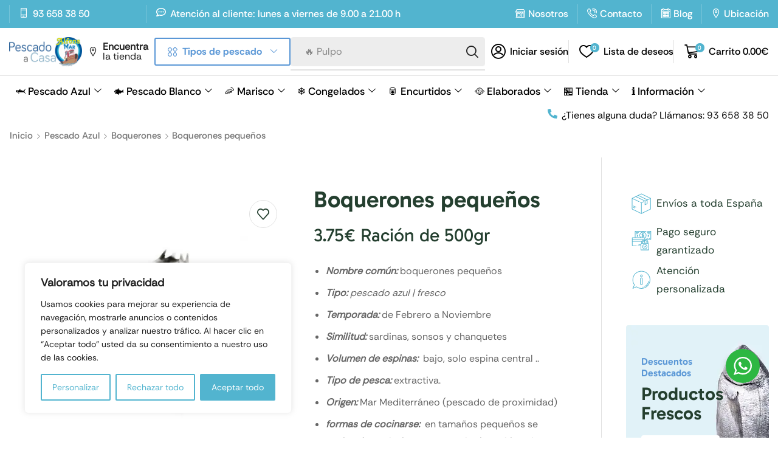

--- FILE ---
content_type: text/html; charset=UTF-8
request_url: https://pescadoacasa.com/producto/boquerones-pequenos/
body_size: 73529
content:

<!DOCTYPE html>
<html lang="es" >
<head>
	<meta charset="UTF-8" />
	<meta name="viewport" content="width=device-width, initial-scale=1.0, maximum-scale=1.0, user-scalable=0"/>
	<meta name='robots' content='index, follow, max-image-preview:large, max-snippet:-1, max-video-preview:-1' />
	<style>img:is([sizes="auto" i], [sizes^="auto," i]) { contain-intrinsic-size: 3000px 1500px }</style>
	
	<!-- This site is optimized with the Yoast SEO plugin v26.5 - https://yoast.com/wordpress/plugins/seo/ -->
	<title>Boquerones pequeños - Pescado a Casa comprar pescado fresco online</title>
	<meta name="description" content="Los boquerones pequeños son la solución a todas las frituras del verano. Acompañalas con pimientos fritos, migas o un delicioso gazpacho." />
	<link rel="canonical" href="https://pescadoacasa.com/producto/boquerones-pequenos/" />
	<meta property="og:locale" content="es_ES" />
	<meta property="og:type" content="article" />
	<meta property="og:title" content="Boquerones pequeños - Pescado a Casa comprar pescado fresco online" />
	<meta property="og:description" content="Los boquerones pequeños son la solución a todas las frituras del verano. Acompañalas con pimientos fritos, migas o un delicioso gazpacho." />
	<meta property="og:url" content="https://pescadoacasa.com/producto/boquerones-pequenos/" />
	<meta property="og:site_name" content="Pescado a Casa" />
	<meta property="article:modified_time" content="2025-12-17T19:22:49+00:00" />
	<meta property="og:image" content="https://pescadoacasa.com/wp-content/uploads/2017/09/134.jpg" />
	<meta property="og:image:width" content="640" />
	<meta property="og:image:height" content="640" />
	<meta property="og:image:type" content="image/jpeg" />
	<meta name="twitter:card" content="summary_large_image" />
	<meta name="twitter:label1" content="Tiempo de lectura" />
	<meta name="twitter:data1" content="1 minuto" />
	<script type="application/ld+json" class="yoast-schema-graph">{"@context":"https://schema.org","@graph":[{"@type":"WebPage","@id":"https://pescadoacasa.com/producto/boquerones-pequenos/","url":"https://pescadoacasa.com/producto/boquerones-pequenos/","name":"Boquerones pequeños - Pescado a Casa comprar pescado fresco online","isPartOf":{"@id":"https://pescadoacasa.com/#website"},"primaryImageOfPage":{"@id":"https://pescadoacasa.com/producto/boquerones-pequenos/#primaryimage"},"image":{"@id":"https://pescadoacasa.com/producto/boquerones-pequenos/#primaryimage"},"thumbnailUrl":"https://pescadoacasa.com/wp-content/uploads/2017/09/134.jpg","datePublished":"2018-02-19T18:44:26+00:00","dateModified":"2025-12-17T19:22:49+00:00","description":"Los boquerones pequeños son la solución a todas las frituras del verano. Acompañalas con pimientos fritos, migas o un delicioso gazpacho.","breadcrumb":{"@id":"https://pescadoacasa.com/producto/boquerones-pequenos/#breadcrumb"},"inLanguage":"es","potentialAction":[{"@type":"ReadAction","target":["https://pescadoacasa.com/producto/boquerones-pequenos/"]}]},{"@type":"ImageObject","inLanguage":"es","@id":"https://pescadoacasa.com/producto/boquerones-pequenos/#primaryimage","url":"https://pescadoacasa.com/wp-content/uploads/2017/09/134.jpg","contentUrl":"https://pescadoacasa.com/wp-content/uploads/2017/09/134.jpg","width":640,"height":640,"caption":"boqueron pequeño"},{"@type":"BreadcrumbList","@id":"https://pescadoacasa.com/producto/boquerones-pequenos/#breadcrumb","itemListElement":[{"@type":"ListItem","position":1,"name":"Portada","item":"https://pescadoacasa.com/"},{"@type":"ListItem","position":2,"name":"Tienda","item":"https://pescadoacasa.com/tienda/"},{"@type":"ListItem","position":3,"name":"Boquerones pequeños"}]},{"@type":"WebSite","@id":"https://pescadoacasa.com/#website","url":"https://pescadoacasa.com/","name":"Pescado a Casa","description":"Tienda on line de pescado fresco a domicilio","publisher":{"@id":"https://pescadoacasa.com/#organization"},"alternateName":"Peix a Casa","potentialAction":[{"@type":"SearchAction","target":{"@type":"EntryPoint","urlTemplate":"https://pescadoacasa.com/?s={search_term_string}"},"query-input":{"@type":"PropertyValueSpecification","valueRequired":true,"valueName":"search_term_string"}}],"inLanguage":"es"},{"@type":"Organization","@id":"https://pescadoacasa.com/#organization","name":"Pescado a Casa","alternateName":"Peix a Casa","url":"https://pescadoacasa.com/","logo":{"@type":"ImageObject","inLanguage":"es","@id":"https://pescadoacasa.com/#/schema/logo/image/","url":"https://pescadoacasa.com/wp-content/uploads/2017/07/logo_web.png","contentUrl":"https://pescadoacasa.com/wp-content/uploads/2017/07/logo_web.png","width":1000,"height":393,"caption":"Pescado a Casa"},"image":{"@id":"https://pescadoacasa.com/#/schema/logo/image/"}}]}</script>
	<!-- / Yoast SEO plugin. -->


<link rel='dns-prefetch' href='//hcaptcha.com' />
<style id='classic-theme-styles-inline-css' type='text/css'>
/*! This file is auto-generated */
.wp-block-button__link{color:#fff;background-color:#32373c;border-radius:9999px;box-shadow:none;text-decoration:none;padding:calc(.667em + 2px) calc(1.333em + 2px);font-size:1.125em}.wp-block-file__button{background:#32373c;color:#fff;text-decoration:none}
</style>
<style id='woocommerce-gateway-redsys-imagenes-tarjetas-style-inline-css' type='text/css'>
.wp-block-create-block-bloques-redsys{padding:2px}.wp-block-redsys-payment-images{align-items:center;display:flex;flex-wrap:nowrap;justify-content:flex-start}

</style>
<link rel='stylesheet' id='nta-css-popup-css' href='https://pescadoacasa.com/wp-content/plugins/wp-whatsapp/assets/dist/css/style.css?ver=6.8.1' type='text/css' media='all' />
<style id='global-styles-inline-css' type='text/css'>
:root{--wp--preset--aspect-ratio--square: 1;--wp--preset--aspect-ratio--4-3: 4/3;--wp--preset--aspect-ratio--3-4: 3/4;--wp--preset--aspect-ratio--3-2: 3/2;--wp--preset--aspect-ratio--2-3: 2/3;--wp--preset--aspect-ratio--16-9: 16/9;--wp--preset--aspect-ratio--9-16: 9/16;--wp--preset--color--black: #000000;--wp--preset--color--cyan-bluish-gray: #abb8c3;--wp--preset--color--white: #ffffff;--wp--preset--color--pale-pink: #f78da7;--wp--preset--color--vivid-red: #cf2e2e;--wp--preset--color--luminous-vivid-orange: #ff6900;--wp--preset--color--luminous-vivid-amber: #fcb900;--wp--preset--color--light-green-cyan: #7bdcb5;--wp--preset--color--vivid-green-cyan: #00d084;--wp--preset--color--pale-cyan-blue: #8ed1fc;--wp--preset--color--vivid-cyan-blue: #0693e3;--wp--preset--color--vivid-purple: #9b51e0;--wp--preset--gradient--vivid-cyan-blue-to-vivid-purple: linear-gradient(135deg,rgba(6,147,227,1) 0%,rgb(155,81,224) 100%);--wp--preset--gradient--light-green-cyan-to-vivid-green-cyan: linear-gradient(135deg,rgb(122,220,180) 0%,rgb(0,208,130) 100%);--wp--preset--gradient--luminous-vivid-amber-to-luminous-vivid-orange: linear-gradient(135deg,rgba(252,185,0,1) 0%,rgba(255,105,0,1) 100%);--wp--preset--gradient--luminous-vivid-orange-to-vivid-red: linear-gradient(135deg,rgba(255,105,0,1) 0%,rgb(207,46,46) 100%);--wp--preset--gradient--very-light-gray-to-cyan-bluish-gray: linear-gradient(135deg,rgb(238,238,238) 0%,rgb(169,184,195) 100%);--wp--preset--gradient--cool-to-warm-spectrum: linear-gradient(135deg,rgb(74,234,220) 0%,rgb(151,120,209) 20%,rgb(207,42,186) 40%,rgb(238,44,130) 60%,rgb(251,105,98) 80%,rgb(254,248,76) 100%);--wp--preset--gradient--blush-light-purple: linear-gradient(135deg,rgb(255,206,236) 0%,rgb(152,150,240) 100%);--wp--preset--gradient--blush-bordeaux: linear-gradient(135deg,rgb(254,205,165) 0%,rgb(254,45,45) 50%,rgb(107,0,62) 100%);--wp--preset--gradient--luminous-dusk: linear-gradient(135deg,rgb(255,203,112) 0%,rgb(199,81,192) 50%,rgb(65,88,208) 100%);--wp--preset--gradient--pale-ocean: linear-gradient(135deg,rgb(255,245,203) 0%,rgb(182,227,212) 50%,rgb(51,167,181) 100%);--wp--preset--gradient--electric-grass: linear-gradient(135deg,rgb(202,248,128) 0%,rgb(113,206,126) 100%);--wp--preset--gradient--midnight: linear-gradient(135deg,rgb(2,3,129) 0%,rgb(40,116,252) 100%);--wp--preset--font-size--small: 13px;--wp--preset--font-size--medium: 20px;--wp--preset--font-size--large: 36px;--wp--preset--font-size--x-large: 42px;--wp--preset--spacing--20: 0.44rem;--wp--preset--spacing--30: 0.67rem;--wp--preset--spacing--40: 1rem;--wp--preset--spacing--50: 1.5rem;--wp--preset--spacing--60: 2.25rem;--wp--preset--spacing--70: 3.38rem;--wp--preset--spacing--80: 5.06rem;--wp--preset--shadow--natural: 6px 6px 9px rgba(0, 0, 0, 0.2);--wp--preset--shadow--deep: 12px 12px 50px rgba(0, 0, 0, 0.4);--wp--preset--shadow--sharp: 6px 6px 0px rgba(0, 0, 0, 0.2);--wp--preset--shadow--outlined: 6px 6px 0px -3px rgba(255, 255, 255, 1), 6px 6px rgba(0, 0, 0, 1);--wp--preset--shadow--crisp: 6px 6px 0px rgba(0, 0, 0, 1);}:where(.is-layout-flex){gap: 0.5em;}:where(.is-layout-grid){gap: 0.5em;}body .is-layout-flex{display: flex;}.is-layout-flex{flex-wrap: wrap;align-items: center;}.is-layout-flex > :is(*, div){margin: 0;}body .is-layout-grid{display: grid;}.is-layout-grid > :is(*, div){margin: 0;}:where(.wp-block-columns.is-layout-flex){gap: 2em;}:where(.wp-block-columns.is-layout-grid){gap: 2em;}:where(.wp-block-post-template.is-layout-flex){gap: 1.25em;}:where(.wp-block-post-template.is-layout-grid){gap: 1.25em;}.has-black-color{color: var(--wp--preset--color--black) !important;}.has-cyan-bluish-gray-color{color: var(--wp--preset--color--cyan-bluish-gray) !important;}.has-white-color{color: var(--wp--preset--color--white) !important;}.has-pale-pink-color{color: var(--wp--preset--color--pale-pink) !important;}.has-vivid-red-color{color: var(--wp--preset--color--vivid-red) !important;}.has-luminous-vivid-orange-color{color: var(--wp--preset--color--luminous-vivid-orange) !important;}.has-luminous-vivid-amber-color{color: var(--wp--preset--color--luminous-vivid-amber) !important;}.has-light-green-cyan-color{color: var(--wp--preset--color--light-green-cyan) !important;}.has-vivid-green-cyan-color{color: var(--wp--preset--color--vivid-green-cyan) !important;}.has-pale-cyan-blue-color{color: var(--wp--preset--color--pale-cyan-blue) !important;}.has-vivid-cyan-blue-color{color: var(--wp--preset--color--vivid-cyan-blue) !important;}.has-vivid-purple-color{color: var(--wp--preset--color--vivid-purple) !important;}.has-black-background-color{background-color: var(--wp--preset--color--black) !important;}.has-cyan-bluish-gray-background-color{background-color: var(--wp--preset--color--cyan-bluish-gray) !important;}.has-white-background-color{background-color: var(--wp--preset--color--white) !important;}.has-pale-pink-background-color{background-color: var(--wp--preset--color--pale-pink) !important;}.has-vivid-red-background-color{background-color: var(--wp--preset--color--vivid-red) !important;}.has-luminous-vivid-orange-background-color{background-color: var(--wp--preset--color--luminous-vivid-orange) !important;}.has-luminous-vivid-amber-background-color{background-color: var(--wp--preset--color--luminous-vivid-amber) !important;}.has-light-green-cyan-background-color{background-color: var(--wp--preset--color--light-green-cyan) !important;}.has-vivid-green-cyan-background-color{background-color: var(--wp--preset--color--vivid-green-cyan) !important;}.has-pale-cyan-blue-background-color{background-color: var(--wp--preset--color--pale-cyan-blue) !important;}.has-vivid-cyan-blue-background-color{background-color: var(--wp--preset--color--vivid-cyan-blue) !important;}.has-vivid-purple-background-color{background-color: var(--wp--preset--color--vivid-purple) !important;}.has-black-border-color{border-color: var(--wp--preset--color--black) !important;}.has-cyan-bluish-gray-border-color{border-color: var(--wp--preset--color--cyan-bluish-gray) !important;}.has-white-border-color{border-color: var(--wp--preset--color--white) !important;}.has-pale-pink-border-color{border-color: var(--wp--preset--color--pale-pink) !important;}.has-vivid-red-border-color{border-color: var(--wp--preset--color--vivid-red) !important;}.has-luminous-vivid-orange-border-color{border-color: var(--wp--preset--color--luminous-vivid-orange) !important;}.has-luminous-vivid-amber-border-color{border-color: var(--wp--preset--color--luminous-vivid-amber) !important;}.has-light-green-cyan-border-color{border-color: var(--wp--preset--color--light-green-cyan) !important;}.has-vivid-green-cyan-border-color{border-color: var(--wp--preset--color--vivid-green-cyan) !important;}.has-pale-cyan-blue-border-color{border-color: var(--wp--preset--color--pale-cyan-blue) !important;}.has-vivid-cyan-blue-border-color{border-color: var(--wp--preset--color--vivid-cyan-blue) !important;}.has-vivid-purple-border-color{border-color: var(--wp--preset--color--vivid-purple) !important;}.has-vivid-cyan-blue-to-vivid-purple-gradient-background{background: var(--wp--preset--gradient--vivid-cyan-blue-to-vivid-purple) !important;}.has-light-green-cyan-to-vivid-green-cyan-gradient-background{background: var(--wp--preset--gradient--light-green-cyan-to-vivid-green-cyan) !important;}.has-luminous-vivid-amber-to-luminous-vivid-orange-gradient-background{background: var(--wp--preset--gradient--luminous-vivid-amber-to-luminous-vivid-orange) !important;}.has-luminous-vivid-orange-to-vivid-red-gradient-background{background: var(--wp--preset--gradient--luminous-vivid-orange-to-vivid-red) !important;}.has-very-light-gray-to-cyan-bluish-gray-gradient-background{background: var(--wp--preset--gradient--very-light-gray-to-cyan-bluish-gray) !important;}.has-cool-to-warm-spectrum-gradient-background{background: var(--wp--preset--gradient--cool-to-warm-spectrum) !important;}.has-blush-light-purple-gradient-background{background: var(--wp--preset--gradient--blush-light-purple) !important;}.has-blush-bordeaux-gradient-background{background: var(--wp--preset--gradient--blush-bordeaux) !important;}.has-luminous-dusk-gradient-background{background: var(--wp--preset--gradient--luminous-dusk) !important;}.has-pale-ocean-gradient-background{background: var(--wp--preset--gradient--pale-ocean) !important;}.has-electric-grass-gradient-background{background: var(--wp--preset--gradient--electric-grass) !important;}.has-midnight-gradient-background{background: var(--wp--preset--gradient--midnight) !important;}.has-small-font-size{font-size: var(--wp--preset--font-size--small) !important;}.has-medium-font-size{font-size: var(--wp--preset--font-size--medium) !important;}.has-large-font-size{font-size: var(--wp--preset--font-size--large) !important;}.has-x-large-font-size{font-size: var(--wp--preset--font-size--x-large) !important;}
:where(.wp-block-post-template.is-layout-flex){gap: 1.25em;}:where(.wp-block-post-template.is-layout-grid){gap: 1.25em;}
:where(.wp-block-columns.is-layout-flex){gap: 2em;}:where(.wp-block-columns.is-layout-grid){gap: 2em;}
:root :where(.wp-block-pullquote){font-size: 1.5em;line-height: 1.6;}
</style>
<link rel='stylesheet' id='wwp-wholesale-css' href='https://pescadoacasa.com/wp-content/plugins/wc-hide-shipping-methods/assets/css/wwp-css-script.css?ver=1.6.5' type='text/css' media='' />
<style id='woocommerce-inline-inline-css' type='text/css'>
.woocommerce form .form-row .required { visibility: visible; }
</style>
<link rel='stylesheet' id='dashicons-css' href='https://pescadoacasa.com/wp-includes/css/dashicons.min.css?ver=6.8.1' type='text/css' media='all' />
<link rel='stylesheet' id='woocommerce-addons-css-css' href='https://pescadoacasa.com/wp-content/plugins/woocommerce-product-addons/assets/css/frontend/frontend.css?ver=6.8.2' type='text/css' media='all' />
<link rel='stylesheet' id='gateway-css' href='https://pescadoacasa.com/wp-content/plugins/woocommerce-paypal-payments/modules/ppcp-button/assets/css/gateway.css?ver=3.0.6' type='text/css' media='all' />
<link rel='stylesheet' id='brands-styles-css' href='https://pescadoacasa.com/wp-content/plugins/woocommerce/assets/css/brands.css?ver=10.3.5' type='text/css' media='all' />
<link rel='stylesheet' id='etheme-parent-style-css' href='https://pescadoacasa.com/wp-content/themes/xstore/xstore.min.css?ver=1.0' type='text/css' media='all' />
<link rel='stylesheet' id='etheme-elementor-icon-list-css' href='https://pescadoacasa.com/wp-content/themes/xstore/css/modules/builders/elementor/etheme-icon-list.min.css?ver=1.0' type='text/css' media='all' />
<link rel='stylesheet' id='elementor-frontend-css' href='https://pescadoacasa.com/wp-content/plugins/elementor/assets/css/frontend.min.css?ver=3.29.2' type='text/css' media='all' />
<link rel='stylesheet' id='widget-image-css' href='https://pescadoacasa.com/wp-content/plugins/elementor/assets/css/widget-image.min.css?ver=3.29.2' type='text/css' media='all' />
<link rel='stylesheet' id='etheme-elementor-menu-css' href='https://pescadoacasa.com/wp-content/themes/xstore/css/modules/builders/elementor/etheme-menu.min.css?ver=1.0' type='text/css' media='all' />
<link rel='stylesheet' id='etheme-elementor-search-css' href='https://pescadoacasa.com/wp-content/themes/xstore/css/modules/builders/elementor/etheme-search.min.css?ver=1.0' type='text/css' media='all' />
<link rel='stylesheet' id='etheme-elementor-off-canvas-css' href='https://pescadoacasa.com/wp-content/themes/xstore/css/modules/builders/elementor/etheme-off-canvas.min.css?ver=1.0' type='text/css' media='all' />
<link rel='stylesheet' id='etheme-cart-widget-css' href='https://pescadoacasa.com/wp-content/themes/xstore/css/modules/woocommerce/cart-widget.min.css?ver=1.0' type='text/css' media='all' />
<link rel='stylesheet' id='etheme-elementor-icon-box-css' href='https://pescadoacasa.com/wp-content/themes/xstore/css/modules/builders/elementor/etheme-icon-box.min.css?ver=1.0' type='text/css' media='all' />
<link rel='stylesheet' id='etheme-breadcrumbs-css' href='https://pescadoacasa.com/wp-content/themes/xstore/css/modules/breadcrumbs.min.css?ver=1.0' type='text/css' media='all' />
<link rel='stylesheet' id='etheme-single-product-images-css' href='https://pescadoacasa.com/wp-content/themes/xstore/css/modules/woocommerce/single-product/product-images.min.css?ver=1.0' type='text/css' media='all' />
<link rel='stylesheet' id='widget-heading-css' href='https://pescadoacasa.com/wp-content/plugins/elementor/assets/css/widget-heading.min.css?ver=3.29.2' type='text/css' media='all' />
<link rel='stylesheet' id='widget-woocommerce-product-rating-css' href='https://pescadoacasa.com/wp-content/plugins/pro-elements/assets/css/widget-woocommerce-product-rating.min.css?ver=3.29.0' type='text/css' media='all' />
<link rel='stylesheet' id='widget-woocommerce-product-price-css' href='https://pescadoacasa.com/wp-content/plugins/pro-elements/assets/css/widget-woocommerce-product-price.min.css?ver=3.29.0' type='text/css' media='all' />
<link rel='stylesheet' id='widget-spacer-css' href='https://pescadoacasa.com/wp-content/plugins/elementor/assets/css/widget-spacer.min.css?ver=3.29.2' type='text/css' media='all' />
<link rel='stylesheet' id='etheme-quantity-types-style-css' href='https://pescadoacasa.com/wp-content/themes/xstore/css/modules/woocommerce/single-product/quantity-types.min.css?ver=1.0' type='text/css' media='all' />
<link rel='stylesheet' id='etheme-single-product-elements-css' href='https://pescadoacasa.com/wp-content/themes/xstore/css/modules/woocommerce/single-product/single-product-elements.min.css?ver=1.0' type='text/css' media='all' />
<link rel='stylesheet' id='etheme-sale-booster-quantity-discounts-css' href='https://pescadoacasa.com/wp-content/themes/xstore/css/modules/woocommerce/sales-booster/quantity-discounts.min.css?ver=1.0' type='text/css' media='all' />
<link rel='stylesheet' id='etheme-sale-booster-safe-checkout-css' href='https://pescadoacasa.com/wp-content/themes/xstore/css/modules/woocommerce/sales-booster/safe-checkout.min.css?ver=1.0' type='text/css' media='all' />
<link rel='stylesheet' id='etheme-tabs-css' href='https://pescadoacasa.com/wp-content/themes/xstore/css/modules/tabs.min.css?ver=1.0' type='text/css' media='all' />
<link rel='stylesheet' id='etheme-wc-tabs-types-style-css' href='https://pescadoacasa.com/wp-content/themes/xstore/css/modules/woocommerce/single-product/tabs-types.min.css?ver=1.0' type='text/css' media='all' />
<link rel='stylesheet' id='etheme-single-product-sticky-cart-css' href='https://pescadoacasa.com/wp-content/themes/xstore/css/modules/woocommerce/single-product/sticky-cart.min.css?ver=1.0' type='text/css' media='all' />
<link rel='stylesheet' id='etheme-banner-css' href='https://pescadoacasa.com/wp-content/themes/xstore/css/modules/banners/banner.min.css?ver=1.0' type='text/css' media='all' />
<link rel='stylesheet' id='etheme-banners-global-css' href='https://pescadoacasa.com/wp-content/themes/xstore/css/modules/banners/banners-global.min.css?ver=1.0' type='text/css' media='all' />
<link rel='stylesheet' id='etheme-elementor-product-list-css' href='https://pescadoacasa.com/wp-content/themes/xstore/css/modules/builders/elementor/etheme-product-list.min.css?ver=1.0' type='text/css' media='all' />
<link rel='stylesheet' id='etheme-elementor-text-button-css' href='https://pescadoacasa.com/wp-content/themes/xstore/css/modules/builders/elementor/etheme-text-button.min.css?ver=1.0' type='text/css' media='all' />
<link rel='stylesheet' id='swiper-css' href='https://pescadoacasa.com/wp-content/plugins/elementor/assets/lib/swiper/v8/css/swiper.min.css?ver=8.4.5' type='text/css' media='all' />
<link rel='stylesheet' id='e-swiper-css' href='https://pescadoacasa.com/wp-content/plugins/elementor/assets/css/conditionals/e-swiper.min.css?ver=3.29.2' type='text/css' media='all' />
<link rel='stylesheet' id='elementor-post-24977-css' href='https://pescadoacasa.com/wp-content/uploads/elementor/css/post-24977.css?ver=1762192524' type='text/css' media='all' />
<link rel='stylesheet' id='elementor-nav-menu-css' href='https://pescadoacasa.com/wp-content/plugins/pro-elements/assets/css/widget-nav-menu.min.css?ver=6.8.1' type='text/css' media='all' />
<link rel='stylesheet' id='elementor-post-25425-css' href='https://pescadoacasa.com/wp-content/uploads/elementor/css/post-25425.css?ver=1762192529' type='text/css' media='all' />
<link rel='stylesheet' id='elementor-post-25422-css' href='https://pescadoacasa.com/wp-content/uploads/elementor/css/post-25422.css?ver=1762192530' type='text/css' media='all' />
<link rel='stylesheet' id='elementor-post-25431-css' href='https://pescadoacasa.com/wp-content/uploads/elementor/css/post-25431.css?ver=1762193983' type='text/css' media='all' />
<link rel='stylesheet' id='etheme-elementor-style-css' href='https://pescadoacasa.com/wp-content/themes/xstore/css/elementor.min.css?ver=1.0' type='text/css' media='all' />
<link rel='stylesheet' id='etheme-back-top-css' href='https://pescadoacasa.com/wp-content/themes/xstore/css/modules/back-top.min.css?ver=1.0' type='text/css' media='all' />
<link rel='stylesheet' id='etheme-mobile-panel-css' href='https://pescadoacasa.com/wp-content/themes/xstore/css/modules/layout/mobile-panel.min.css?ver=1.0' type='text/css' media='all' />
<link rel='stylesheet' id='etheme-woocommerce-css' href='https://pescadoacasa.com/wp-content/themes/xstore/css/modules/woocommerce/global.min.css?ver=1.0' type='text/css' media='all' />
<link rel='stylesheet' id='etheme-woocommerce-archive-css' href='https://pescadoacasa.com/wp-content/themes/xstore/css/modules/woocommerce/archive.min.css?ver=1.0' type='text/css' media='all' />
<link rel='stylesheet' id='etheme-swatches-style-css' href='https://pescadoacasa.com/wp-content/themes/xstore/css/swatches.min.css?ver=1.0' type='text/css' media='all' />
<link rel='stylesheet' id='etheme-single-product-css' href='https://pescadoacasa.com/wp-content/themes/xstore/css/modules/woocommerce/single-product/single-product.min.css?ver=1.0' type='text/css' media='all' />
<link rel='stylesheet' id='etheme-star-rating-css' href='https://pescadoacasa.com/wp-content/themes/xstore/css/modules/star-rating.min.css?ver=1.0' type='text/css' media='all' />
<link rel='stylesheet' id='etheme-comments-css' href='https://pescadoacasa.com/wp-content/themes/xstore/css/modules/comments.min.css?ver=1.0' type='text/css' media='all' />
<link rel='stylesheet' id='etheme-single-post-meta-css' href='https://pescadoacasa.com/wp-content/themes/xstore/css/modules/blog/single-post/meta.min.css?ver=1.0' type='text/css' media='all' />
<link rel='stylesheet' id='etheme-contact-forms-css' href='https://pescadoacasa.com/wp-content/themes/xstore/css/modules/contact-forms.min.css?ver=1.0' type='text/css' media='all' />
<style id='xstore-icons-font-inline-css' type='text/css'>
@font-face {
				  font-family: 'xstore-icons';
				  src:
				    url('https://pescadoacasa.com/wp-content/themes/xstore/fonts/xstore-icons-bold.ttf') format('truetype'),
				    url('https://pescadoacasa.com/wp-content/themes/xstore/fonts/xstore-icons-bold.woff2') format('woff2'),
				    url('https://pescadoacasa.com/wp-content/themes/xstore/fonts/xstore-icons-bold.woff') format('woff'),
				    url('https://pescadoacasa.com/wp-content/themes/xstore/fonts/xstore-icons-bold.svg#xstore-icons') format('svg');
				  font-weight: normal;
				  font-style: normal;
				  font-display: swap;
				}
</style>
<link rel='stylesheet' id='etheme-sale-booster-reviews-advanced-css' href='https://pescadoacasa.com/wp-content/themes/xstore/css/modules/woocommerce/sales-booster/reviews-advanced.min.css?ver=1.0' type='text/css' media='all' />
<link rel='stylesheet' id='xstore-kirki-styles-css' href='https://pescadoacasa.com/wp-content/uploads/xstore/kirki-styles.css?ver=1744909390859' type='text/css' media='all' />
<link rel='stylesheet' id='child-style-css' href='https://pescadoacasa.com/wp-content/themes/xstore-child-9-nest-2/style.css?ver=1.0' type='text/css' media='all' />
<link rel='stylesheet' id='elementor-gf-local-roboto-css' href='https://pescadoacasa.com/wp-content/uploads/elementor/google-fonts/css/roboto.css?ver=1746529174' type='text/css' media='all' />
<link rel='stylesheet' id='elementor-gf-local-robotoslab-css' href='https://pescadoacasa.com/wp-content/uploads/elementor/google-fonts/css/robotoslab.css?ver=1746529177' type='text/css' media='all' />
<script type="text/template" id="tmpl-variation-template">
	<div class="woocommerce-variation-description">{{{ data.variation.variation_description }}}</div>
	<div class="woocommerce-variation-price">{{{ data.variation.price_html }}}</div>
	<div class="woocommerce-variation-availability">{{{ data.variation.availability_html }}}</div>
</script>
<script type="text/template" id="tmpl-unavailable-variation-template">
	<p role="alert">Lo siento, este producto no está disponible. Por favor, elige otra combinación.</p>
</script>
<script type="text/javascript" id="cookie-law-info-js-extra">
/* <![CDATA[ */
var _ckyConfig = {"_ipData":[],"_assetsURL":"https:\/\/pescadoacasa.com\/wp-content\/plugins\/cookie-law-info\/lite\/frontend\/images\/","_publicURL":"https:\/\/pescadoacasa.com","_expiry":"365","_categories":[{"name":"Necesaria","slug":"necessary","isNecessary":true,"ccpaDoNotSell":true,"cookies":[],"active":true,"defaultConsent":{"gdpr":true,"ccpa":true}},{"name":"Funcional","slug":"functional","isNecessary":false,"ccpaDoNotSell":true,"cookies":[],"active":true,"defaultConsent":{"gdpr":false,"ccpa":false}},{"name":"Anal\u00edtica","slug":"analytics","isNecessary":false,"ccpaDoNotSell":true,"cookies":[],"active":true,"defaultConsent":{"gdpr":false,"ccpa":false}},{"name":"El rendimiento","slug":"performance","isNecessary":false,"ccpaDoNotSell":true,"cookies":[],"active":true,"defaultConsent":{"gdpr":false,"ccpa":false}},{"name":"Anuncio","slug":"advertisement","isNecessary":false,"ccpaDoNotSell":true,"cookies":[],"active":true,"defaultConsent":{"gdpr":false,"ccpa":false}}],"_activeLaw":"gdpr","_rootDomain":"","_block":"1","_showBanner":"1","_bannerConfig":{"settings":{"type":"box","preferenceCenterType":"popup","position":"bottom-left","applicableLaw":"gdpr"},"behaviours":{"reloadBannerOnAccept":false,"loadAnalyticsByDefault":false,"animations":{"onLoad":"animate","onHide":"sticky"}},"config":{"revisitConsent":{"status":true,"tag":"revisit-consent","position":"bottom-left","meta":{"url":"#"},"styles":{"background-color":"#52b4cf"},"elements":{"title":{"type":"text","tag":"revisit-consent-title","status":true,"styles":{"color":"#0056a7"}}}},"preferenceCenter":{"toggle":{"status":true,"tag":"detail-category-toggle","type":"toggle","states":{"active":{"styles":{"background-color":"#1863DC"}},"inactive":{"styles":{"background-color":"#D0D5D2"}}}}},"categoryPreview":{"status":false,"toggle":{"status":true,"tag":"detail-category-preview-toggle","type":"toggle","states":{"active":{"styles":{"background-color":"#1863DC"}},"inactive":{"styles":{"background-color":"#D0D5D2"}}}}},"videoPlaceholder":{"status":true,"styles":{"background-color":"#000000","border-color":"#000000","color":"#ffffff"}},"readMore":{"status":false,"tag":"readmore-button","type":"link","meta":{"noFollow":true,"newTab":true},"styles":{"color":"#52b4cf","background-color":"transparent","border-color":"transparent"}},"showMore":{"status":true,"tag":"show-desc-button","type":"button","styles":{"color":"#1863DC"}},"showLess":{"status":true,"tag":"hide-desc-button","type":"button","styles":{"color":"#1863DC"}},"alwaysActive":{"status":true,"tag":"always-active","styles":{"color":"#008000"}},"manualLinks":{"status":true,"tag":"manual-links","type":"link","styles":{"color":"#1863DC"}},"auditTable":{"status":true},"optOption":{"status":true,"toggle":{"status":true,"tag":"optout-option-toggle","type":"toggle","states":{"active":{"styles":{"background-color":"#1863dc"}},"inactive":{"styles":{"background-color":"#FFFFFF"}}}}}}},"_version":"3.3.8","_logConsent":"1","_tags":[{"tag":"accept-button","styles":{"color":"#FFFFFF","background-color":"#52b4cf","border-color":"#52b4cf"}},{"tag":"reject-button","styles":{"color":"#52b4cf","background-color":"transparent","border-color":"#52b4cf"}},{"tag":"settings-button","styles":{"color":"#52b4cf","background-color":"transparent","border-color":"#52b4cf"}},{"tag":"readmore-button","styles":{"color":"#52b4cf","background-color":"transparent","border-color":"transparent"}},{"tag":"donotsell-button","styles":{"color":"#1863DC","background-color":"transparent","border-color":"transparent"}},{"tag":"show-desc-button","styles":{"color":"#1863DC"}},{"tag":"hide-desc-button","styles":{"color":"#1863DC"}},{"tag":"cky-always-active","styles":[]},{"tag":"cky-link","styles":[]},{"tag":"accept-button","styles":{"color":"#FFFFFF","background-color":"#52b4cf","border-color":"#52b4cf"}},{"tag":"revisit-consent","styles":{"background-color":"#52b4cf"}}],"_shortCodes":[{"key":"cky_readmore","content":"<a href=\"#\" class=\"cky-policy\" aria-label=\"Pol\u00edtica de cookies\" target=\"_blank\" rel=\"noopener\" data-cky-tag=\"readmore-button\">Pol\u00edtica de cookies<\/a>","tag":"readmore-button","status":false,"attributes":{"rel":"nofollow","target":"_blank"}},{"key":"cky_show_desc","content":"<button class=\"cky-show-desc-btn\" data-cky-tag=\"show-desc-button\" aria-label=\"Mostrar m\u00e1s\">Mostrar m\u00e1s<\/button>","tag":"show-desc-button","status":true,"attributes":[]},{"key":"cky_hide_desc","content":"<button class=\"cky-show-desc-btn\" data-cky-tag=\"hide-desc-button\" aria-label=\"Mostrar menos\">Mostrar menos<\/button>","tag":"hide-desc-button","status":true,"attributes":[]},{"key":"cky_optout_show_desc","content":"[cky_optout_show_desc]","tag":"optout-show-desc-button","status":true,"attributes":[]},{"key":"cky_optout_hide_desc","content":"[cky_optout_hide_desc]","tag":"optout-hide-desc-button","status":true,"attributes":[]},{"key":"cky_category_toggle_label","content":"[cky_{{status}}_category_label] [cky_preference_{{category_slug}}_title]","tag":"","status":true,"attributes":[]},{"key":"cky_enable_category_label","content":"Permitir","tag":"","status":true,"attributes":[]},{"key":"cky_disable_category_label","content":"Desactivar","tag":"","status":true,"attributes":[]},{"key":"cky_video_placeholder","content":"<div class=\"video-placeholder-normal\" data-cky-tag=\"video-placeholder\" id=\"[UNIQUEID]\"><p class=\"video-placeholder-text-normal\" data-cky-tag=\"placeholder-title\">Por favor acepte el consentimiento de cookies<\/p><\/div>","tag":"","status":true,"attributes":[]},{"key":"cky_enable_optout_label","content":"Permitir","tag":"","status":true,"attributes":[]},{"key":"cky_disable_optout_label","content":"Desactivar","tag":"","status":true,"attributes":[]},{"key":"cky_optout_toggle_label","content":"[cky_{{status}}_optout_label] [cky_optout_option_title]","tag":"","status":true,"attributes":[]},{"key":"cky_optout_option_title","content":"No vendan ni compartan mi informaci\u00f3n personal","tag":"","status":true,"attributes":[]},{"key":"cky_optout_close_label","content":"Cerca","tag":"","status":true,"attributes":[]},{"key":"cky_preference_close_label","content":"Cerca","tag":"","status":true,"attributes":[]}],"_rtl":"","_language":"es","_providersToBlock":[]};
var _ckyStyles = {"css":".cky-overlay{background: #000000; opacity: 0.4; position: fixed; top: 0; left: 0; width: 100%; height: 100%; z-index: 99999999;}.cky-hide{display: none;}.cky-btn-revisit-wrapper{display: flex; align-items: center; justify-content: center; background: #0056a7; width: 45px; height: 45px; border-radius: 50%; position: fixed; z-index: 999999; cursor: pointer;}.cky-revisit-bottom-left{bottom: 15px; left: 15px;}.cky-revisit-bottom-right{bottom: 15px; right: 15px;}.cky-btn-revisit-wrapper .cky-btn-revisit{display: flex; align-items: center; justify-content: center; background: none; border: none; cursor: pointer; position: relative; margin: 0; padding: 0;}.cky-btn-revisit-wrapper .cky-btn-revisit img{max-width: fit-content; margin: 0; height: 30px; width: 30px;}.cky-revisit-bottom-left:hover::before{content: attr(data-tooltip); position: absolute; background: #4e4b66; color: #ffffff; left: calc(100% + 7px); font-size: 12px; line-height: 16px; width: max-content; padding: 4px 8px; border-radius: 4px;}.cky-revisit-bottom-left:hover::after{position: absolute; content: \"\"; border: 5px solid transparent; left: calc(100% + 2px); border-left-width: 0; border-right-color: #4e4b66;}.cky-revisit-bottom-right:hover::before{content: attr(data-tooltip); position: absolute; background: #4e4b66; color: #ffffff; right: calc(100% + 7px); font-size: 12px; line-height: 16px; width: max-content; padding: 4px 8px; border-radius: 4px;}.cky-revisit-bottom-right:hover::after{position: absolute; content: \"\"; border: 5px solid transparent; right: calc(100% + 2px); border-right-width: 0; border-left-color: #4e4b66;}.cky-revisit-hide{display: none;}.cky-consent-container{position: fixed; width: 440px; box-sizing: border-box; z-index: 9999999; border-radius: 6px;}.cky-consent-container .cky-consent-bar{background: #ffffff; border: 1px solid; padding: 20px 26px; box-shadow: 0 -1px 10px 0 #acabab4d; border-radius: 6px;}.cky-box-bottom-left{bottom: 40px; left: 40px;}.cky-box-bottom-right{bottom: 40px; right: 40px;}.cky-box-top-left{top: 40px; left: 40px;}.cky-box-top-right{top: 40px; right: 40px;}.cky-custom-brand-logo-wrapper .cky-custom-brand-logo{width: 100px; height: auto; margin: 0 0 12px 0;}.cky-notice .cky-title{color: #212121; font-weight: 700; font-size: 18px; line-height: 24px; margin: 0 0 12px 0;}.cky-notice-des *,.cky-preference-content-wrapper *,.cky-accordion-header-des *,.cky-gpc-wrapper .cky-gpc-desc *{font-size: 14px;}.cky-notice-des{color: #212121; font-size: 14px; line-height: 24px; font-weight: 400;}.cky-notice-des img{height: 25px; width: 25px;}.cky-consent-bar .cky-notice-des p,.cky-gpc-wrapper .cky-gpc-desc p,.cky-preference-body-wrapper .cky-preference-content-wrapper p,.cky-accordion-header-wrapper .cky-accordion-header-des p,.cky-cookie-des-table li div:last-child p{color: inherit; margin-top: 0; overflow-wrap: break-word;}.cky-notice-des P:last-child,.cky-preference-content-wrapper p:last-child,.cky-cookie-des-table li div:last-child p:last-child,.cky-gpc-wrapper .cky-gpc-desc p:last-child{margin-bottom: 0;}.cky-notice-des a.cky-policy,.cky-notice-des button.cky-policy{font-size: 14px; color: #1863dc; white-space: nowrap; cursor: pointer; background: transparent; border: 1px solid; text-decoration: underline;}.cky-notice-des button.cky-policy{padding: 0;}.cky-notice-des a.cky-policy:focus-visible,.cky-notice-des button.cky-policy:focus-visible,.cky-preference-content-wrapper .cky-show-desc-btn:focus-visible,.cky-accordion-header .cky-accordion-btn:focus-visible,.cky-preference-header .cky-btn-close:focus-visible,.cky-switch input[type=\"checkbox\"]:focus-visible,.cky-footer-wrapper a:focus-visible,.cky-btn:focus-visible{outline: 2px solid #1863dc; outline-offset: 2px;}.cky-btn:focus:not(:focus-visible),.cky-accordion-header .cky-accordion-btn:focus:not(:focus-visible),.cky-preference-content-wrapper .cky-show-desc-btn:focus:not(:focus-visible),.cky-btn-revisit-wrapper .cky-btn-revisit:focus:not(:focus-visible),.cky-preference-header .cky-btn-close:focus:not(:focus-visible),.cky-consent-bar .cky-banner-btn-close:focus:not(:focus-visible){outline: 0;}button.cky-show-desc-btn:not(:hover):not(:active){color: #1863dc; background: transparent;}button.cky-accordion-btn:not(:hover):not(:active),button.cky-banner-btn-close:not(:hover):not(:active),button.cky-btn-revisit:not(:hover):not(:active),button.cky-btn-close:not(:hover):not(:active){background: transparent;}.cky-consent-bar button:hover,.cky-modal.cky-modal-open button:hover,.cky-consent-bar button:focus,.cky-modal.cky-modal-open button:focus{text-decoration: none;}.cky-notice-btn-wrapper{display: flex; justify-content: flex-start; align-items: center; flex-wrap: wrap; margin-top: 16px;}.cky-notice-btn-wrapper .cky-btn{text-shadow: none; box-shadow: none;}.cky-btn{flex: auto; max-width: 100%; font-size: 14px; font-family: inherit; line-height: 24px; padding: 8px; font-weight: 500; margin: 0 8px 0 0; border-radius: 2px; cursor: pointer; text-align: center; text-transform: none; min-height: 0;}.cky-btn:hover{opacity: 0.8;}.cky-btn-customize{color: #1863dc; background: transparent; border: 2px solid #1863dc;}.cky-btn-reject{color: #1863dc; background: transparent; border: 2px solid #1863dc;}.cky-btn-accept{background: #1863dc; color: #ffffff; border: 2px solid #1863dc;}.cky-btn:last-child{margin-right: 0;}@media (max-width: 576px){.cky-box-bottom-left{bottom: 0; left: 0;}.cky-box-bottom-right{bottom: 0; right: 0;}.cky-box-top-left{top: 0; left: 0;}.cky-box-top-right{top: 0; right: 0;}}@media (max-width: 440px){.cky-box-bottom-left, .cky-box-bottom-right, .cky-box-top-left, .cky-box-top-right{width: 100%; max-width: 100%;}.cky-consent-container .cky-consent-bar{padding: 20px 0;}.cky-custom-brand-logo-wrapper, .cky-notice .cky-title, .cky-notice-des, .cky-notice-btn-wrapper{padding: 0 24px;}.cky-notice-des{max-height: 40vh; overflow-y: scroll;}.cky-notice-btn-wrapper{flex-direction: column; margin-top: 0;}.cky-btn{width: 100%; margin: 10px 0 0 0;}.cky-notice-btn-wrapper .cky-btn-customize{order: 2;}.cky-notice-btn-wrapper .cky-btn-reject{order: 3;}.cky-notice-btn-wrapper .cky-btn-accept{order: 1; margin-top: 16px;}}@media (max-width: 352px){.cky-notice .cky-title{font-size: 16px;}.cky-notice-des *{font-size: 12px;}.cky-notice-des, .cky-btn{font-size: 12px;}}.cky-modal.cky-modal-open{display: flex; visibility: visible; -webkit-transform: translate(-50%, -50%); -moz-transform: translate(-50%, -50%); -ms-transform: translate(-50%, -50%); -o-transform: translate(-50%, -50%); transform: translate(-50%, -50%); top: 50%; left: 50%; transition: all 1s ease;}.cky-modal{box-shadow: 0 32px 68px rgba(0, 0, 0, 0.3); margin: 0 auto; position: fixed; max-width: 100%; background: #ffffff; top: 50%; box-sizing: border-box; border-radius: 6px; z-index: 999999999; color: #212121; -webkit-transform: translate(-50%, 100%); -moz-transform: translate(-50%, 100%); -ms-transform: translate(-50%, 100%); -o-transform: translate(-50%, 100%); transform: translate(-50%, 100%); visibility: hidden; transition: all 0s ease;}.cky-preference-center{max-height: 79vh; overflow: hidden; width: 845px; overflow: hidden; flex: 1 1 0; display: flex; flex-direction: column; border-radius: 6px;}.cky-preference-header{display: flex; align-items: center; justify-content: space-between; padding: 22px 24px; border-bottom: 1px solid;}.cky-preference-header .cky-preference-title{font-size: 18px; font-weight: 700; line-height: 24px;}.cky-preference-header .cky-btn-close{margin: 0; cursor: pointer; vertical-align: middle; padding: 0; background: none; border: none; width: auto; height: auto; min-height: 0; line-height: 0; text-shadow: none; box-shadow: none;}.cky-preference-header .cky-btn-close img{margin: 0; height: 10px; width: 10px;}.cky-preference-body-wrapper{padding: 0 24px; flex: 1; overflow: auto; box-sizing: border-box;}.cky-preference-content-wrapper,.cky-gpc-wrapper .cky-gpc-desc{font-size: 14px; line-height: 24px; font-weight: 400; padding: 12px 0;}.cky-preference-content-wrapper{border-bottom: 1px solid;}.cky-preference-content-wrapper img{height: 25px; width: 25px;}.cky-preference-content-wrapper .cky-show-desc-btn{font-size: 14px; font-family: inherit; color: #1863dc; text-decoration: none; line-height: 24px; padding: 0; margin: 0; white-space: nowrap; cursor: pointer; background: transparent; border-color: transparent; text-transform: none; min-height: 0; text-shadow: none; box-shadow: none;}.cky-accordion-wrapper{margin-bottom: 10px;}.cky-accordion{border-bottom: 1px solid;}.cky-accordion:last-child{border-bottom: none;}.cky-accordion .cky-accordion-item{display: flex; margin-top: 10px;}.cky-accordion .cky-accordion-body{display: none;}.cky-accordion.cky-accordion-active .cky-accordion-body{display: block; padding: 0 22px; margin-bottom: 16px;}.cky-accordion-header-wrapper{cursor: pointer; width: 100%;}.cky-accordion-item .cky-accordion-header{display: flex; justify-content: space-between; align-items: center;}.cky-accordion-header .cky-accordion-btn{font-size: 16px; font-family: inherit; color: #212121; line-height: 24px; background: none; border: none; font-weight: 700; padding: 0; margin: 0; cursor: pointer; text-transform: none; min-height: 0; text-shadow: none; box-shadow: none;}.cky-accordion-header .cky-always-active{color: #008000; font-weight: 600; line-height: 24px; font-size: 14px;}.cky-accordion-header-des{font-size: 14px; line-height: 24px; margin: 10px 0 16px 0;}.cky-accordion-chevron{margin-right: 22px; position: relative; cursor: pointer;}.cky-accordion-chevron-hide{display: none;}.cky-accordion .cky-accordion-chevron i::before{content: \"\"; position: absolute; border-right: 1.4px solid; border-bottom: 1.4px solid; border-color: inherit; height: 6px; width: 6px; -webkit-transform: rotate(-45deg); -moz-transform: rotate(-45deg); -ms-transform: rotate(-45deg); -o-transform: rotate(-45deg); transform: rotate(-45deg); transition: all 0.2s ease-in-out; top: 8px;}.cky-accordion.cky-accordion-active .cky-accordion-chevron i::before{-webkit-transform: rotate(45deg); -moz-transform: rotate(45deg); -ms-transform: rotate(45deg); -o-transform: rotate(45deg); transform: rotate(45deg);}.cky-audit-table{background: #f4f4f4; border-radius: 6px;}.cky-audit-table .cky-empty-cookies-text{color: inherit; font-size: 12px; line-height: 24px; margin: 0; padding: 10px;}.cky-audit-table .cky-cookie-des-table{font-size: 12px; line-height: 24px; font-weight: normal; padding: 15px 10px; border-bottom: 1px solid; border-bottom-color: inherit; margin: 0;}.cky-audit-table .cky-cookie-des-table:last-child{border-bottom: none;}.cky-audit-table .cky-cookie-des-table li{list-style-type: none; display: flex; padding: 3px 0;}.cky-audit-table .cky-cookie-des-table li:first-child{padding-top: 0;}.cky-cookie-des-table li div:first-child{width: 100px; font-weight: 600; word-break: break-word; word-wrap: break-word;}.cky-cookie-des-table li div:last-child{flex: 1; word-break: break-word; word-wrap: break-word; margin-left: 8px;}.cky-footer-shadow{display: block; width: 100%; height: 40px; background: linear-gradient(180deg, rgba(255, 255, 255, 0) 0%, #ffffff 100%); position: absolute; bottom: calc(100% - 1px);}.cky-footer-wrapper{position: relative;}.cky-prefrence-btn-wrapper{display: flex; flex-wrap: wrap; align-items: center; justify-content: center; padding: 22px 24px; border-top: 1px solid;}.cky-prefrence-btn-wrapper .cky-btn{flex: auto; max-width: 100%; text-shadow: none; box-shadow: none;}.cky-btn-preferences{color: #1863dc; background: transparent; border: 2px solid #1863dc;}.cky-preference-header,.cky-preference-body-wrapper,.cky-preference-content-wrapper,.cky-accordion-wrapper,.cky-accordion,.cky-accordion-wrapper,.cky-footer-wrapper,.cky-prefrence-btn-wrapper{border-color: inherit;}@media (max-width: 845px){.cky-modal{max-width: calc(100% - 16px);}}@media (max-width: 576px){.cky-modal{max-width: 100%;}.cky-preference-center{max-height: 100vh;}.cky-prefrence-btn-wrapper{flex-direction: column;}.cky-accordion.cky-accordion-active .cky-accordion-body{padding-right: 0;}.cky-prefrence-btn-wrapper .cky-btn{width: 100%; margin: 10px 0 0 0;}.cky-prefrence-btn-wrapper .cky-btn-reject{order: 3;}.cky-prefrence-btn-wrapper .cky-btn-accept{order: 1; margin-top: 0;}.cky-prefrence-btn-wrapper .cky-btn-preferences{order: 2;}}@media (max-width: 425px){.cky-accordion-chevron{margin-right: 15px;}.cky-notice-btn-wrapper{margin-top: 0;}.cky-accordion.cky-accordion-active .cky-accordion-body{padding: 0 15px;}}@media (max-width: 352px){.cky-preference-header .cky-preference-title{font-size: 16px;}.cky-preference-header{padding: 16px 24px;}.cky-preference-content-wrapper *, .cky-accordion-header-des *{font-size: 12px;}.cky-preference-content-wrapper, .cky-preference-content-wrapper .cky-show-more, .cky-accordion-header .cky-always-active, .cky-accordion-header-des, .cky-preference-content-wrapper .cky-show-desc-btn, .cky-notice-des a.cky-policy{font-size: 12px;}.cky-accordion-header .cky-accordion-btn{font-size: 14px;}}.cky-switch{display: flex;}.cky-switch input[type=\"checkbox\"]{position: relative; width: 44px; height: 24px; margin: 0; background: #d0d5d2; -webkit-appearance: none; border-radius: 50px; cursor: pointer; outline: 0; border: none; top: 0;}.cky-switch input[type=\"checkbox\"]:checked{background: #1863dc;}.cky-switch input[type=\"checkbox\"]:before{position: absolute; content: \"\"; height: 20px; width: 20px; left: 2px; bottom: 2px; border-radius: 50%; background-color: white; -webkit-transition: 0.4s; transition: 0.4s; margin: 0;}.cky-switch input[type=\"checkbox\"]:after{display: none;}.cky-switch input[type=\"checkbox\"]:checked:before{-webkit-transform: translateX(20px); -ms-transform: translateX(20px); transform: translateX(20px);}@media (max-width: 425px){.cky-switch input[type=\"checkbox\"]{width: 38px; height: 21px;}.cky-switch input[type=\"checkbox\"]:before{height: 17px; width: 17px;}.cky-switch input[type=\"checkbox\"]:checked:before{-webkit-transform: translateX(17px); -ms-transform: translateX(17px); transform: translateX(17px);}}.cky-consent-bar .cky-banner-btn-close{position: absolute; right: 9px; top: 5px; background: none; border: none; cursor: pointer; padding: 0; margin: 0; min-height: 0; line-height: 0; height: auto; width: auto; text-shadow: none; box-shadow: none;}.cky-consent-bar .cky-banner-btn-close img{height: 9px; width: 9px; margin: 0;}.cky-notice-group{font-size: 14px; line-height: 24px; font-weight: 400; color: #212121;}.cky-notice-btn-wrapper .cky-btn-do-not-sell{font-size: 14px; line-height: 24px; padding: 6px 0; margin: 0; font-weight: 500; background: none; border-radius: 2px; border: none; cursor: pointer; text-align: left; color: #1863dc; background: transparent; border-color: transparent; box-shadow: none; text-shadow: none;}.cky-consent-bar .cky-banner-btn-close:focus-visible,.cky-notice-btn-wrapper .cky-btn-do-not-sell:focus-visible,.cky-opt-out-btn-wrapper .cky-btn:focus-visible,.cky-opt-out-checkbox-wrapper input[type=\"checkbox\"].cky-opt-out-checkbox:focus-visible{outline: 2px solid #1863dc; outline-offset: 2px;}@media (max-width: 440px){.cky-consent-container{width: 100%;}}@media (max-width: 352px){.cky-notice-des a.cky-policy, .cky-notice-btn-wrapper .cky-btn-do-not-sell{font-size: 12px;}}.cky-opt-out-wrapper{padding: 12px 0;}.cky-opt-out-wrapper .cky-opt-out-checkbox-wrapper{display: flex; align-items: center;}.cky-opt-out-checkbox-wrapper .cky-opt-out-checkbox-label{font-size: 16px; font-weight: 700; line-height: 24px; margin: 0 0 0 12px; cursor: pointer;}.cky-opt-out-checkbox-wrapper input[type=\"checkbox\"].cky-opt-out-checkbox{background-color: #ffffff; border: 1px solid black; width: 20px; height: 18.5px; margin: 0; -webkit-appearance: none; position: relative; display: flex; align-items: center; justify-content: center; border-radius: 2px; cursor: pointer;}.cky-opt-out-checkbox-wrapper input[type=\"checkbox\"].cky-opt-out-checkbox:checked{background-color: #1863dc; border: none;}.cky-opt-out-checkbox-wrapper input[type=\"checkbox\"].cky-opt-out-checkbox:checked::after{left: 6px; bottom: 4px; width: 7px; height: 13px; border: solid #ffffff; border-width: 0 3px 3px 0; border-radius: 2px; -webkit-transform: rotate(45deg); -ms-transform: rotate(45deg); transform: rotate(45deg); content: \"\"; position: absolute; box-sizing: border-box;}.cky-opt-out-checkbox-wrapper.cky-disabled .cky-opt-out-checkbox-label,.cky-opt-out-checkbox-wrapper.cky-disabled input[type=\"checkbox\"].cky-opt-out-checkbox{cursor: no-drop;}.cky-gpc-wrapper{margin: 0 0 0 32px;}.cky-footer-wrapper .cky-opt-out-btn-wrapper{display: flex; flex-wrap: wrap; align-items: center; justify-content: center; padding: 22px 24px;}.cky-opt-out-btn-wrapper .cky-btn{flex: auto; max-width: 100%; text-shadow: none; box-shadow: none;}.cky-opt-out-btn-wrapper .cky-btn-cancel{border: 1px solid #dedfe0; background: transparent; color: #858585;}.cky-opt-out-btn-wrapper .cky-btn-confirm{background: #1863dc; color: #ffffff; border: 1px solid #1863dc;}@media (max-width: 352px){.cky-opt-out-checkbox-wrapper .cky-opt-out-checkbox-label{font-size: 14px;}.cky-gpc-wrapper .cky-gpc-desc, .cky-gpc-wrapper .cky-gpc-desc *{font-size: 12px;}.cky-opt-out-checkbox-wrapper input[type=\"checkbox\"].cky-opt-out-checkbox{width: 16px; height: 16px;}.cky-opt-out-checkbox-wrapper input[type=\"checkbox\"].cky-opt-out-checkbox:checked::after{left: 5px; bottom: 4px; width: 3px; height: 9px;}.cky-gpc-wrapper{margin: 0 0 0 28px;}}.video-placeholder-youtube{background-size: 100% 100%; background-position: center; background-repeat: no-repeat; background-color: #b2b0b059; position: relative; display: flex; align-items: center; justify-content: center; max-width: 100%;}.video-placeholder-text-youtube{text-align: center; align-items: center; padding: 10px 16px; background-color: #000000cc; color: #ffffff; border: 1px solid; border-radius: 2px; cursor: pointer;}.video-placeholder-normal{background-image: url(\"\/wp-content\/plugins\/cookie-law-info\/lite\/frontend\/images\/placeholder.svg\"); background-size: 80px; background-position: center; background-repeat: no-repeat; background-color: #b2b0b059; position: relative; display: flex; align-items: flex-end; justify-content: center; max-width: 100%;}.video-placeholder-text-normal{align-items: center; padding: 10px 16px; text-align: center; border: 1px solid; border-radius: 2px; cursor: pointer;}.cky-rtl{direction: rtl; text-align: right;}.cky-rtl .cky-banner-btn-close{left: 9px; right: auto;}.cky-rtl .cky-notice-btn-wrapper .cky-btn:last-child{margin-right: 8px;}.cky-rtl .cky-notice-btn-wrapper .cky-btn:first-child{margin-right: 0;}.cky-rtl .cky-notice-btn-wrapper{margin-left: 0; margin-right: 15px;}.cky-rtl .cky-prefrence-btn-wrapper .cky-btn{margin-right: 8px;}.cky-rtl .cky-prefrence-btn-wrapper .cky-btn:first-child{margin-right: 0;}.cky-rtl .cky-accordion .cky-accordion-chevron i::before{border: none; border-left: 1.4px solid; border-top: 1.4px solid; left: 12px;}.cky-rtl .cky-accordion.cky-accordion-active .cky-accordion-chevron i::before{-webkit-transform: rotate(-135deg); -moz-transform: rotate(-135deg); -ms-transform: rotate(-135deg); -o-transform: rotate(-135deg); transform: rotate(-135deg);}@media (max-width: 768px){.cky-rtl .cky-notice-btn-wrapper{margin-right: 0;}}@media (max-width: 576px){.cky-rtl .cky-notice-btn-wrapper .cky-btn:last-child{margin-right: 0;}.cky-rtl .cky-prefrence-btn-wrapper .cky-btn{margin-right: 0;}.cky-rtl .cky-accordion.cky-accordion-active .cky-accordion-body{padding: 0 22px 0 0;}}@media (max-width: 425px){.cky-rtl .cky-accordion.cky-accordion-active .cky-accordion-body{padding: 0 15px 0 0;}}.cky-rtl .cky-opt-out-btn-wrapper .cky-btn{margin-right: 12px;}.cky-rtl .cky-opt-out-btn-wrapper .cky-btn:first-child{margin-right: 0;}.cky-rtl .cky-opt-out-checkbox-wrapper .cky-opt-out-checkbox-label{margin: 0 12px 0 0;}"};
/* ]]> */
</script>
<script type="text/javascript" src="https://pescadoacasa.com/wp-content/plugins/cookie-law-info/lite/frontend/js/script.min.js?ver=3.3.8" id="cookie-law-info-js"></script>
<script type="text/javascript" src="https://pescadoacasa.com/wp-includes/js/jquery/jquery.min.js?ver=3.7.1" id="jquery-core-js"></script>
<script type="text/javascript" src="https://pescadoacasa.com/wp-includes/js/jquery/jquery-migrate.min.js?ver=3.4.1" id="jquery-migrate-js"></script>
<script type="text/javascript" src="https://pescadoacasa.com/wp-includes/js/underscore.min.js?ver=1.13.7" id="underscore-js"></script>
<script type="text/javascript" id="wp-util-js-extra">
/* <![CDATA[ */
var _wpUtilSettings = {"ajax":{"url":"\/wp-admin\/admin-ajax.php"}};
/* ]]> */
</script>
<script type="text/javascript" src="https://pescadoacasa.com/wp-includes/js/wp-util.min.js?ver=6.8.1" id="wp-util-js"></script>
<script type="text/javascript" src="https://pescadoacasa.com/wp-content/plugins/woocommerce/assets/js/jquery-blockui/jquery.blockUI.min.js?ver=2.7.0-wc.10.3.5" id="wc-jquery-blockui-js" defer="defer" data-wp-strategy="defer"></script>
<script type="text/javascript" id="wc-add-to-cart-variation-js-extra">
/* <![CDATA[ */
var wc_add_to_cart_variation_params = {"wc_ajax_url":"\/?wc-ajax=%%endpoint%%","i18n_no_matching_variations_text":"Lo siento, no hay productos que igualen tu selecci\u00f3n. Por favor, escoge una combinaci\u00f3n diferente.","i18n_make_a_selection_text":"Elige las opciones del producto antes de a\u00f1adir este producto a tu carrito.","i18n_unavailable_text":"Lo siento, este producto no est\u00e1 disponible. Por favor, elige otra combinaci\u00f3n.","i18n_reset_alert_text":"Se ha restablecido tu selecci\u00f3n. Por favor, elige alguna opci\u00f3n del producto antes de poder a\u00f1adir este producto a tu carrito."};
/* ]]> */
</script>
<script type="text/javascript" src="https://pescadoacasa.com/wp-content/plugins/woocommerce/assets/js/frontend/add-to-cart-variation.min.js?ver=10.3.5" id="wc-add-to-cart-variation-js" defer="defer" data-wp-strategy="defer"></script>
<script type="text/javascript" id="wc-add-to-cart-js-extra">
/* <![CDATA[ */
var wc_add_to_cart_params = {"ajax_url":"\/wp-admin\/admin-ajax.php","wc_ajax_url":"\/?wc-ajax=%%endpoint%%","i18n_view_cart":"Ver carrito","cart_url":"https:\/\/pescadoacasa.com\/carrito\/","is_cart":"","cart_redirect_after_add":"no"};
/* ]]> */
</script>
<script type="text/javascript" src="https://pescadoacasa.com/wp-content/plugins/woocommerce/assets/js/frontend/add-to-cart.min.js?ver=10.3.5" id="wc-add-to-cart-js" defer="defer" data-wp-strategy="defer"></script>
<script type="text/javascript" src="https://pescadoacasa.com/wp-content/plugins/woocommerce/assets/js/zoom/jquery.zoom.min.js?ver=1.7.21-wc.10.3.5" id="wc-zoom-js" defer="defer" data-wp-strategy="defer"></script>
<script type="text/javascript" id="wc-single-product-js-extra">
/* <![CDATA[ */
var wc_single_product_params = {"i18n_required_rating_text":"Por favor elige una puntuaci\u00f3n","i18n_rating_options":["1 de 5 estrellas","2 de 5 estrellas","3 de 5 estrellas","4 de 5 estrellas","5 de 5 estrellas"],"i18n_product_gallery_trigger_text":"Ver galer\u00eda de im\u00e1genes a pantalla completa","review_rating_required":"yes","flexslider":{"rtl":false,"animation":"slide","smoothHeight":true,"directionNav":false,"controlNav":"thumbnails","slideshow":false,"animationSpeed":500,"animationLoop":false,"allowOneSlide":false},"zoom_enabled":"1","zoom_options":[],"photoswipe_enabled":"","photoswipe_options":{"shareEl":false,"closeOnScroll":false,"history":false,"hideAnimationDuration":0,"showAnimationDuration":0},"flexslider_enabled":""};
/* ]]> */
</script>
<script type="text/javascript" src="https://pescadoacasa.com/wp-content/plugins/woocommerce/assets/js/frontend/single-product.min.js?ver=10.3.5" id="wc-single-product-js" defer="defer" data-wp-strategy="defer"></script>
<script type="text/javascript" src="https://pescadoacasa.com/wp-content/plugins/woocommerce/assets/js/js-cookie/js.cookie.min.js?ver=2.1.4-wc.10.3.5" id="wc-js-cookie-js" data-wp-strategy="defer"></script>
<script type="text/javascript" id="woocommerce-js-extra">
/* <![CDATA[ */
var woocommerce_params = {"ajax_url":"\/wp-admin\/admin-ajax.php","wc_ajax_url":"\/?wc-ajax=%%endpoint%%","i18n_password_show":"Mostrar contrase\u00f1a","i18n_password_hide":"Ocultar contrase\u00f1a"};
/* ]]> */
</script>
<script type="text/javascript" src="https://pescadoacasa.com/wp-content/plugins/woocommerce/assets/js/frontend/woocommerce.min.js?ver=10.3.5" id="woocommerce-js" defer="defer" data-wp-strategy="defer"></script>
<script type="text/javascript" src="https://pescadoacasa.com/wp-content/plugins/woocommerce/assets/js/dompurify/purify.min.js?ver=10.3.5" id="wc-dompurify-js" defer="defer" data-wp-strategy="defer"></script>
<script type="text/javascript" src="https://pescadoacasa.com/wp-content/plugins/woocommerce/assets/js/jquery-tiptip/jquery.tipTip.min.js?ver=10.3.5" id="wc-jquery-tiptip-js" defer="defer" data-wp-strategy="defer"></script>
<script type="text/javascript" id="etheme-js-extra">
/* <![CDATA[ */
var etConfig = {"noresults":"No se encontraron resultados!","ajaxSearchResultsArrow":"<svg version=\"1.1\" width=\"1em\" height=\"1em\" class=\"arrow\" xmlns=\"http:\/\/www.w3.org\/2000\/svg\" xmlns:xlink=\"http:\/\/www.w3.org\/1999\/xlink\" x=\"0px\" y=\"0px\" viewBox=\"0 0 100 100\" style=\"enable-background:new 0 0 100 100;\" xml:space=\"preserve\"><path d=\"M99.1186676,94.8567734L10.286458,6.0255365h53.5340881c1.6616173,0,3.0132561-1.3516402,3.0132561-3.0127683\r\n\tS65.4821625,0,63.8205452,0H3.0137398c-1.6611279,0-3.012768,1.3516402-3.012768,3.0127683v60.8068047\r\n\tc0,1.6616135,1.3516402,3.0132523,3.012768,3.0132523s3.012768-1.3516388,3.012768-3.0132523V10.2854862L94.8577423,99.117691\r\n\tC95.4281311,99.6871109,96.1841202,100,96.9886856,100c0.8036041,0,1.5595856-0.3128891,2.129982-0.882309\r\n\tC100.2924805,97.9419327,100.2924805,96.0305862,99.1186676,94.8567734z\"><\/path><\/svg>","successfullyAdded":"Product added.","successfullyRemoved":"Product removed.","successfullyUpdated":"Product quantity updated.","successfullyCopied":"Copied to clipboard","saleStarts":"Sale starts in:","saleFinished":"This sale already finished","confirmQuestion":"Are you sure?","viewCart":"View cart","cartPageUrl":"https:\/\/pescadoacasa.com\/carrito\/","checkCart":"Please check your <a href='https:\/\/pescadoacasa.com\/carrito\/'>cart.<\/a>","contBtn":"Continuar comprando","checkBtn":"Checkout","ajaxProductAddedNotify":{"type":"mini_cart","linked_products_type":"upsell"},"variationGallery":"","quickView":{"type":"off_canvas","position":"right","layout":"default","variationGallery":"","css":{"quick-view":"        <link rel=\"stylesheet\" href=\"https:\/\/pescadoacasa.com\/wp-content\/themes\/xstore\/css\/modules\/woocommerce\/quick-view.min.css?ver=1.0\" type=\"text\/css\" media=\"all\" \/> \t\t","off-canvas":"        <link rel=\"stylesheet\" href=\"https:\/\/pescadoacasa.com\/wp-content\/themes\/xstore\/css\/modules\/layout\/off-canvas.min.css?ver=1.0\" type=\"text\/css\" media=\"all\" \/> \t\t","skeleton":"        <link rel=\"stylesheet\" href=\"https:\/\/pescadoacasa.com\/wp-content\/themes\/xstore\/css\/modules\/skeleton.min.css?ver=1.0\" type=\"text\/css\" media=\"all\" \/> \t\t","single-product":"        <link rel=\"stylesheet\" href=\"https:\/\/pescadoacasa.com\/wp-content\/themes\/xstore\/css\/modules\/woocommerce\/single-product\/single-product.min.css?ver=1.0\" type=\"text\/css\" media=\"all\" \/> \t\t","single-product-elements":"        <link rel=\"stylesheet\" href=\"https:\/\/pescadoacasa.com\/wp-content\/themes\/xstore\/css\/modules\/woocommerce\/single-product\/single-product-elements.min.css?ver=1.0\" type=\"text\/css\" media=\"all\" \/> \t\t","single-post-meta":"        <link rel=\"stylesheet\" href=\"https:\/\/pescadoacasa.com\/wp-content\/themes\/xstore\/css\/modules\/blog\/single-post\/meta.min.css?ver=1.0\" type=\"text\/css\" media=\"all\" \/> \t\t"}},"speedOptimization":{"imageLoadingOffset":"200px"},"popupAddedToCart":[],"builders":{"is_wpbakery":false},"Product":"Productos","Pages":"Pages","Post":"Posts","Portfolio":"Portfolio","Product_found":"{{count}} Products found","Pages_found":"{{count}} Pages found","Post_found":"{{count}} Posts found","Portfolio_found":"{{count}} Portfolio found","show_more":"Show {{count}} more","show_all":"Ver todos los resultados","items_found":"{{count}} resultados","item_found":"{{count}} item found","single_product_builder":"","fancy_select_categories":"","is_search_history":"0","search_history_length":"7","search_type":"input","search_ajax_history_time":"5","noSuggestionNoticeWithMatches":"No se encontraron resultados!<p>No items matched your search {{search_value}}.<\/p>","ajaxurl":"https:\/\/pescadoacasa.com\/wp-admin\/admin-ajax.php","woocommerceSettings":{"is_woocommerce":true,"is_swatches":true,"ajax_filters":false,"ajax_pagination":false,"is_single_product_builder":false,"mini_cart_content_quantity_input":false,"widget_show_more_text":"m\u00e1s","widget_show_less_text":"Mostrar menos","sidebar_off_canvas_icon":"<svg version=\"1.1\" width=\"1em\" height=\"1em\" id=\"Layer_1\" xmlns=\"http:\/\/www.w3.org\/2000\/svg\" xmlns:xlink=\"http:\/\/www.w3.org\/1999\/xlink\" x=\"0px\" y=\"0px\" viewBox=\"0 0 100 100\" style=\"enable-background:new 0 0 100 100;\" xml:space=\"preserve\"><path d=\"M94.8,0H5.6C4,0,2.6,0.9,1.9,2.3C1.1,3.7,1.3,5.4,2.2,6.7l32.7,46c0,0,0,0,0,0c1.2,1.6,1.8,3.5,1.8,5.5v37.5c0,1.1,0.4,2.2,1.2,3c0.8,0.8,1.8,1.2,3,1.2c0.6,0,1.1-0.1,1.6-0.3l18.4-7c1.6-0.5,2.7-2.1,2.7-3.9V58.3c0-2,0.6-3.9,1.8-5.5c0,0,0,0,0,0l32.7-46c0.9-1.3,1.1-3,0.3-4.4C97.8,0.9,96.3,0,94.8,0z M61.4,49.7c-1.8,2.5-2.8,5.5-2.8,8.5v29.8l-16.8,6.4V58.3c0-3.1-1-6.1-2.8-8.5L7.3,5.1h85.8L61.4,49.7z\"><\/path><\/svg>","ajax_add_to_cart_archives":true,"cart_url":"https:\/\/pescadoacasa.com\/carrito\/","cart_redirect_after_add":false,"home_url":"https:\/\/pescadoacasa.com\/","shop_url":"https:\/\/pescadoacasa.com\/tienda\/","single_product_autoscroll_tabs_mobile":true,"cart_progress_currency_pos":"right","cart_progress_thousand_sep":",","cart_progress_decimal_sep":".","cart_progress_num_decimals":"2","is_smart_addtocart":"","primary_attribute":"et_none","myaccount_url":"https:\/\/pescadoacasa.com\/cuenta\/","voted_text":"Voted"},"notices":{"ajax-filters":"Ajax error: cannot get filters result","post-product":"Ajax error: cannot get post\/product result","products":"Ajax error: cannot get products result","posts":"Ajax error: cannot get posts result","element":"Ajax error: cannot get element result","portfolio":"Ajax error: problem with ajax et_portfolio_ajax action","portfolio-pagination":"Ajax error: problem with ajax et_portfolio_ajax_pagination action","menu":"Ajax error: problem with ajax menu_posts action","noMatchFound":"No matches found","variationGalleryNotAvailable":"Variation Gallery not available on variation id","localStorageFull":"Seems like your localStorage is full"},"layoutSettings":{"layout":"","is_rtl":false,"is_mobile":false,"mobHeaderStart":1200,"menu_storage_key":"etheme_9ba907fb9a13338f78e1b54003c96345","ajax_dropdowns_from_storage":1},"sidebar":{"closed_pc_by_default":""},"et_global":{"classes":{"skeleton":"skeleton-body","mfp":"et-mfp-opened"},"is_customize_preview":false,"mobHeaderStart":1200},"etCookies":{"cache_time":3},"is_loggedIn":"","sales_booster_reviews_advanced":{"cheating_likes":"Cheating huh?","reset_likes":false}};
/* ]]> */
</script>
<script type="text/javascript" src="https://pescadoacasa.com/wp-content/themes/xstore/js/etheme-scripts.min.js?ver=1.0" id="etheme-js"></script>
<script type="text/javascript" id="et-woo-swatches-js-extra">
/* <![CDATA[ */
var sten_wc_params = {"ajax_url":"https:\/\/pescadoacasa.com\/wp-admin\/admin-ajax.php","is_customize_preview":"","is_singular_product":"1","show_selected_title":"both","show_select_type":"","show_select_type_price":"1","add_to_cart_btn_text":"A\u00f1adir al carrito","read_more_btn_text":"Read More","read_more_about_btn_text":"about","read_more_for_btn_text":"for","select_options_btn_text":"Select options","i18n_no_matching_variations_text":"Sorry, no products matched your selection. Please choose a different combination."};
/* ]]> */
</script>
<script type="text/javascript" src="https://pescadoacasa.com/wp-content/plugins/et-core-plugin/packages/st-woo-swatches/public/js/frontend.min.js?ver=1.0" id="et-woo-swatches-js"></script>
<script type="text/javascript" id="xstore-wishlist-js-extra">
/* <![CDATA[ */
var xstore_wishlist_params = {"ajaxurl":"https:\/\/pescadoacasa.com\/wp-admin\/admin-ajax.php","confirmQuestion":"Are you sure?","no_active_checkbox":"Please, choose any product by clicking checkbox","no_products_available":"Sorry, there are no products available for this action","is_loggedin":"","wishlist_id":"xstore_wishlist_ids_0","wishlist_page_url":"https:\/\/pescadoacasa.com\/cuenta\/?et-wishlist-page","animated_hearts":"1","ajax_fragments":"1","is_multilingual":"","view_wishlist":"Ver Lista de deseos","days_cache":"7","notify_type":"alert_advanced"};
/* ]]> */
</script>
<script type="text/javascript" src="https://pescadoacasa.com/wp-content/plugins/et-core-plugin/packages/xstore-wishlist/assets/js/script.min.js?ver=1.0" id="xstore-wishlist-js"></script>
<script type="text/javascript" src="https://pescadoacasa.com/wp-content/themes/xstore/js/modules/reviews-likes.min.js?ver=1.0" id="et_reviews_likes-js"></script>
<meta name="generator" content="WordPress 6.8.1" />
<meta name="generator" content="WooCommerce 10.3.5" />
<link rel='shortlink' href='https://pescadoacasa.com/?p=14697' />
<style id="cky-style-inline">[data-cky-tag]{visibility:hidden;}</style><meta name="ti-site-data" content="[base64]" /><style>
.h-captcha{position:relative;display:block;margin-bottom:2rem;padding:0;clear:both}.h-captcha[data-size="normal"]{width:302px;height:76px}.h-captcha[data-size="compact"]{width:158px;height:138px}.h-captcha[data-size="invisible"]{display:none}.h-captcha iframe{z-index:1}.h-captcha::before{content:"";display:block;position:absolute;top:0;left:0;background:url(https://pescadoacasa.com/wp-content/plugins/hcaptcha-for-forms-and-more/assets/images/hcaptcha-div-logo.svg) no-repeat;border:1px solid #fff0;border-radius:4px;box-sizing:border-box}.h-captcha::after{content:"La carga del hCaptcha se retrasa hasta que el usuario interactúe.";font-family:-apple-system,system-ui,BlinkMacSystemFont,"Segoe UI",Roboto,Oxygen,Ubuntu,"Helvetica Neue",Arial,sans-serif;font-size:10px;font-weight:500;position:absolute;top:0;bottom:0;left:0;right:0;box-sizing:border-box;color:#bf1722;opacity:0}.h-captcha:not(:has(iframe))::after{animation:hcap-msg-fade-in .3s ease forwards;animation-delay:2s}.h-captcha:has(iframe)::after{animation:none;opacity:0}@keyframes hcap-msg-fade-in{to{opacity:1}}.h-captcha[data-size="normal"]::before{width:302px;height:76px;background-position:93.8% 28%}.h-captcha[data-size="normal"]::after{width:302px;height:76px;display:flex;flex-wrap:wrap;align-content:center;line-height:normal;padding:0 75px 0 10px}.h-captcha[data-size="compact"]::before{width:158px;height:138px;background-position:49.9% 78.8%}.h-captcha[data-size="compact"]::after{width:158px;height:138px;text-align:center;line-height:normal;padding:24px 10px 10px 10px}.h-captcha[data-theme="light"]::before,body.is-light-theme .h-captcha[data-theme="auto"]::before,.h-captcha[data-theme="auto"]::before{background-color:#fafafa;border:1px solid #e0e0e0}.h-captcha[data-theme="dark"]::before,body.is-dark-theme .h-captcha[data-theme="auto"]::before,html.wp-dark-mode-active .h-captcha[data-theme="auto"]::before,html.drdt-dark-mode .h-captcha[data-theme="auto"]::before{background-image:url(https://pescadoacasa.com/wp-content/plugins/hcaptcha-for-forms-and-more/assets/images/hcaptcha-div-logo-white.svg);background-repeat:no-repeat;background-color:#333;border:1px solid #f5f5f5}@media (prefers-color-scheme:dark){.h-captcha[data-theme="auto"]::before{background-image:url(https://pescadoacasa.com/wp-content/plugins/hcaptcha-for-forms-and-more/assets/images/hcaptcha-div-logo-white.svg);background-repeat:no-repeat;background-color:#333;border:1px solid #f5f5f5}}.h-captcha[data-theme="custom"]::before{background-color:initial}.h-captcha[data-size="invisible"]::before,.h-captcha[data-size="invisible"]::after{display:none}.h-captcha iframe{position:relative}div[style*="z-index: 2147483647"] div[style*="border-width: 11px"][style*="position: absolute"][style*="pointer-events: none"]{border-style:none}
</style>
<!-- Added by WooCommerce Redsys Gateway v.26.0.0 - https://plugins.joseconti.com/product/plugin-woocommerce-redsys-gateway/ --><meta name="generator" content=" WooCommerce Redsys Gateway v.26.0.0"><!-- This site is powered by WooCommerce Redsys Gateway v.26.0.0 - https://plugins.joseconti.com/product/plugin-woocommerce-redsys-gateway/ --><!-- Google site verification - Google for WooCommerce -->
<meta name="google-site-verification" content="KpbUIeBGo8gnmGOR-PcZwH91l6ZUgIxLfq2c6tRzpkY" />
			<link rel="prefetch" as="font" href="https://pescadoacasa.com/wp-content/themes/xstore/fonts/xstore-icons-bold.woff?v=9.4.14" type="font/woff">
					<link rel="prefetch" as="font" href="https://pescadoacasa.com/wp-content/themes/xstore/fonts/xstore-icons-bold.woff2?v=9.4.14" type="font/woff2">
			<noscript><style>.woocommerce-product-gallery{ opacity: 1 !important; }</style></noscript>
	<meta name="generator" content="Elementor 3.29.2; features: e_font_icon_svg, additional_custom_breakpoints, e_local_google_fonts; settings: css_print_method-external, google_font-enabled, font_display-swap">
			<style>
				.e-con.e-parent:nth-of-type(n+4):not(.e-lazyloaded):not(.e-no-lazyload),
				.e-con.e-parent:nth-of-type(n+4):not(.e-lazyloaded):not(.e-no-lazyload) * {
					background-image: none !important;
				}
				@media screen and (max-height: 1024px) {
					.e-con.e-parent:nth-of-type(n+3):not(.e-lazyloaded):not(.e-no-lazyload),
					.e-con.e-parent:nth-of-type(n+3):not(.e-lazyloaded):not(.e-no-lazyload) * {
						background-image: none !important;
					}
				}
				@media screen and (max-height: 640px) {
					.e-con.e-parent:nth-of-type(n+2):not(.e-lazyloaded):not(.e-no-lazyload),
					.e-con.e-parent:nth-of-type(n+2):not(.e-lazyloaded):not(.e-no-lazyload) * {
						background-image: none !important;
					}
				}
			</style>
			<noscript><style>.lazyload[data-src]{display:none !important;}</style></noscript><style>.lazyload{background-image:none !important;}.lazyload:before{background-image:none !important;}</style><style>
span[data-name="hcap-cf7"] .h-captcha{margin-bottom:0}span[data-name="hcap-cf7"]~input[type="submit"],span[data-name="hcap-cf7"]~button[type="submit"]{margin-top:2rem}
</style>
<link rel="icon" href="https://pescadoacasa.com/wp-content/uploads/2024/05/cropped-favicon_pescado-32x32.png" sizes="32x32" />
<link rel="icon" href="https://pescadoacasa.com/wp-content/uploads/2024/05/cropped-favicon_pescado-192x192.png" sizes="192x192" />
<link rel="apple-touch-icon" href="https://pescadoacasa.com/wp-content/uploads/2024/05/cropped-favicon_pescado-180x180.png" />
<meta name="msapplication-TileImage" content="https://pescadoacasa.com/wp-content/uploads/2024/05/cropped-favicon_pescado-270x270.png" />
		<style type="text/css" id="wp-custom-css">
			/* Out of stock badge*/

.outofstock > div > a:before {
    width: 100%;
    height: 100%;
    background-size: contain;
    background-repeat: no-repeat;
    content: '';
    position: absolute;
    background-image: url(https://pescadoacasa.com/wp-content/uploads/2024/07/agotado2.png);
    top: 0;
    right: 0;
	  z-index:1;
}

/* Estilos del checkout */

#my_custom_extra_shipping_fields {
	background-color: #F6FCFD;
	padding: 14px;
}

.woocommerce-checkout-review-order-table th {
	font-weight: bold;
}

/*ocultar sticky cart*/

.elementor-widget-woocommerce-product-etheme_sticky_cart {
	display: none;
}

/*
@media (max-width: 992px) {
.woocommerce div.product {    
    min-height: 330px;
}
}
*/		</style>
		<style id="kirki-inline-styles"></style><style type="text/css" class="et_custom-css">@font-face{font-family:"Outfit-Bold";src:url(https://pescadoacasa.com/wp-content/uploads/custom-fonts/2024/03/Outfit-Bold.ttf) format("truetype");font-display:swap}@font-face{font-family:"Outfit-Regular";src:url(https://pescadoacasa.com/wp-content/uploads/custom-fonts/2024/03/Outfit-Regular.ttf) format("truetype");font-display:swap}@font-face{font-family:"Outfit-Medium";src:url(https://pescadoacasa.com/wp-content/uploads/custom-fonts/2024/03/Outfit-Medium.ttf) format("truetype");font-display:swap}@font-face{font-family:"RethinkSans-Regular";src:url(https://pescadoacasa.com/wp-content/uploads/custom-fonts/2024/05/RethinkSans-Regular.ttf) format("truetype");font-display:swap}@font-face{font-family:"Gabarito-Bold";src:url(https://pescadoacasa.com/wp-content/uploads/custom-fonts/2024/05/Gabarito-Bold.ttf) format("truetype");font-display:swap}@font-face{font-family:"RethinkSans-Medium";src:url(https://pescadoacasa.com/wp-content/uploads/custom-fonts/2024/05/RethinkSans-Medium.ttf) format("truetype");font-display:swap}@font-face{font-family:"Gabarito-SemiBold";src:url(https://pescadoacasa.com/wp-content/uploads/custom-fonts/2024/05/Gabarito-SemiBold.ttf) format("truetype");font-display:swap}@font-face{font-family:"Gabarito-Regular";src:url(https://pescadoacasa.com/wp-content/uploads/custom-fonts/2024/05/Gabarito-Regular.ttf) format("truetype");font-display:swap}@font-face{font-family:"RethinkSans-Bold";src:url(https://pescadoacasa.com/wp-content/uploads/custom-fonts/2024/05/RethinkSans-Bold.ttf) format("truetype");font-display:swap}@font-face{font-family:"Vegan Style Personal Use";src:url(https://pescadoacasa.com/wp-content/uploads/custom-fonts/2024/05/Vegan-Style-Personal-Use.ttf) format("truetype");font-display:swap}.onsale{width:autoem;height:2em;line-height:1.2}.btn-checkout:hover,.btn-view-wishlist:hover{opacity:1 !important}.header-top,.header-main .et_b-icon+span,span+.et-element-label,.header-main .et-element-label+span{font-family:"RethinkSans-Medium",Sans-serif}.header-top .et_b_header-button:after{display:none}.header-top .etheme-icon-list-item:hover,.header-top .et_b_header-newsletter:hover,.header-top .et_b_header-button:hover,.header-top .item-link:hover{text-decoration:underline}.et_b_header-menu .secondary-menu-wrapper .secondary-title{font-size:16px}.etheme-product-grid-button:hover{background-color:#FFE072!important}#back-top{display:none}.sidebar .et-about-author-content{text-align:center;background-color:#F3F7F2;border-radius:4px;padding:15px 30px 5px}.sidebar .mc4wp-form-fields input[type=submit]{border-radius:4px;border:none;font-family:"RethinkSans-Bold",Sans-serif;text-transform:capitalize;font-size:17px;width:100%;padding:15px}.sidebar .mc4wp-form input[type=email]{height:48px;border-radius:4px;margin-bottom:10px}.single-post .share-post{margin-bottom:0}.content-product .product-image-wrapper{border:1px solid var(--et_border-color);border-radius:4px}body{--et_on-sale-radius:50px}.woocommerce-cart .etheme-sales-booster-sticky-panel,.woocommerce-checkout .etheme-sales-booster-sticky-panel,.woocommerce.archive .etheme-sales-booster-sticky-panel{display:none}@media (min-width:481px) and (max-width:767px){.elementor-widget-woocommerce-product-etheme_sticky_cart{display:none}}@media (max-width:480px){.elementor-widget-woocommerce-product-etheme_sticky_cart{display:none}.etheme-product-grid-button{font-size:17px!important}}.swiper-custom-right:not(.et-swiper-elementor-nav),.swiper-custom-left:not(.et-swiper-elementor-nav){background:transparent !important}@media only screen and (max-width:1740px){.swiper-custom-left,.middle-inside .swiper-entry .swiper-button-prev,.middle-inside.swiper-entry .swiper-button-prev{left:-15px}.swiper-custom-right,.middle-inside .swiper-entry .swiper-button-next,.middle-inside.swiper-entry .swiper-button-next{right:-15px}.middle-inbox .swiper-entry .swiper-button-prev,.middle-inbox.swiper-entry .swiper-button-prev{left:8px}.middle-inbox .swiper-entry .swiper-button-next,.middle-inbox.swiper-entry .swiper-button-next{right:8px}.swiper-entry:hover .swiper-custom-left,.middle-inside .swiper-entry:hover .swiper-button-prev,.middle-inside.swiper-entry:hover .swiper-button-prev{left:-5px}.swiper-entry:hover .swiper-custom-right,.middle-inside .swiper-entry:hover .swiper-button-next,.middle-inside.swiper-entry:hover .swiper-button-next{right:-5px}.middle-inbox .swiper-entry:hover .swiper-button-prev,.middle-inbox.swiper-entry:hover .swiper-button-prev{left:5px}.middle-inbox .swiper-entry:hover .swiper-button-next,.middle-inbox.swiper-entry:hover .swiper-button-next{right:5px}}.header-main-menu.et_element-top-level .menu{margin-right:-15px;margin-left:-15px}@media only screen and (max-width:1200px){.header-wrapper,.site-header-vertical{display:none}}@media only screen and (min-width:1201px){.mobile-header-wrapper{display:none}}.swiper-container{width:auto}.etheme-elementor-slider:not(.swiper-container-initialized,.swiper-initialized) .swiper-slide{max-width:calc(100% / var(--slides-per-view,4))}.etheme-elementor-slider[data-animation]:not(.swiper-container-initialized,.swiper-initialized,[data-animation=slide],[data-animation=coverflow]) .swiper-slide{max-width:100%}body:not([data-elementor-device-mode]) .etheme-elementor-off-canvas__container{transition:none;opacity:0;visibility:hidden;position:fixed}</style>
		<!-- Global site tag (gtag.js) - Google Ads: AW-818229965 - Google for WooCommerce -->
		<script async src="https://www.googletagmanager.com/gtag/js?id=AW-818229965"></script>
		<script>
			window.dataLayer = window.dataLayer || [];
			function gtag() { dataLayer.push(arguments); }
			gtag( 'consent', 'default', {
				analytics_storage: 'denied',
				ad_storage: 'denied',
				ad_user_data: 'denied',
				ad_personalization: 'denied',
				region: ['AT', 'BE', 'BG', 'HR', 'CY', 'CZ', 'DK', 'EE', 'FI', 'FR', 'DE', 'GR', 'HU', 'IS', 'IE', 'IT', 'LV', 'LI', 'LT', 'LU', 'MT', 'NL', 'NO', 'PL', 'PT', 'RO', 'SK', 'SI', 'ES', 'SE', 'GB', 'CH'],
				wait_for_update: 500,
			} );
			gtag('js', new Date());
			gtag('set', 'developer_id.dOGY3NW', true);
			gtag("config", "AW-818229965", { "groups": "GLA", "send_page_view": false });		</script>

		<noscript><style id="rocket-lazyload-nojs-css">.rll-youtube-player, [data-lazy-src]{display:none !important;}</style></noscript><meta name="generator" content="WP Rocket 3.18.3" data-wpr-features="wpr_lazyload_iframes" /></head>
<body class="wp-singular product-template-default single single-product postid-14697 wp-custom-logo wp-theme-xstore wp-child-theme-xstore-child-9-nest-2 theme-xstore woocommerce woocommerce-page woocommerce-no-js et_cart-type-1 breadcrumbs-type-left2  et-preloader-off et-catalog-off sticky-message-on global-product-name-on et-enable-swatch elementor-default elementor-template-full-width elementor-kit-24977 elementor-page-25431" data-mode="light">
<script type="text/javascript">
/* <![CDATA[ */
gtag("event", "page_view", {send_to: "GLA"});
/* ]]> */
</script>

	<div data-rocket-location-hash="6d9394e4694a202220378d4c28f8ab88" class="template-container">
	
		<div data-rocket-location-hash="054dd55b9f42c926d4af202a385dd328" class="template-content">
	<div data-rocket-location-hash="ee1ef31679ff7484fc63f3e187aa9626" class="page-wrapper">
			<div data-elementor-type="header" data-elementor-id="25425" class="elementor elementor-25425 elementor-location-header" data-elementor-post-type="elementor_library">
			<div class="elementor-element elementor-element-3a98b748 elementor-hidden-mobile e-flex e-con-boxed e-con e-parent" data-id="3a98b748" data-element_type="container" data-settings="{&quot;background_background&quot;:&quot;classic&quot;}">
					<div class="e-con-inner">
				<div class="elementor-element elementor-element-569626b elementor-widget__width-auto elementor-hidden-tablet elementor-hidden-mobile etheme-elementor-widget-loaded elementor-widget elementor-widget-etheme_icon_list" data-id="569626b" data-element_type="widget" data-widget_type="etheme_icon_list.default">
				<div class="elementor-widget-container">
					            <div class="etheme-icon-list">
                                        <div class="etheme-icon-list-item elementor-repeater-item-4694147">
                                                                
                                    <span class="etheme-icon-list-item-icon">
                                        <span class="etheme-icon-list-item-icon-inner">
                                        			<i aria-hidden="true" class="et-icon et-phone"></i>                                        </span>
                                    </span>
                                    
                                                            
                            <span class="etheme-icon-list-item-text">
                                93 658 38 50                            </span>
                                                    </div>
                                </div>
        
        				</div>
				</div>
				<div class="elementor-element elementor-element-1d0a7a7b elementor-widget__width-auto elementor-hidden-tablet elementor-hidden-mobile etheme-elementor-widget-loaded elementor-widget elementor-widget-etheme_icon_list" data-id="1d0a7a7b" data-element_type="widget" data-widget_type="etheme_icon_list.default">
				<div class="elementor-widget-container">
					            <div class="etheme-icon-list">
                                        <div class="etheme-icon-list-item elementor-repeater-item-4694147">
                                                                
                                    <span class="etheme-icon-list-item-icon">
                                        <span class="etheme-icon-list-item-icon-inner">
                                        			<svg aria-hidden="true" class="e-font-icon-svg e-far-comment-dots" viewBox="0 0 512 512" xmlns="http://www.w3.org/2000/svg"><path d="M144 208c-17.7 0-32 14.3-32 32s14.3 32 32 32 32-14.3 32-32-14.3-32-32-32zm112 0c-17.7 0-32 14.3-32 32s14.3 32 32 32 32-14.3 32-32-14.3-32-32-32zm112 0c-17.7 0-32 14.3-32 32s14.3 32 32 32 32-14.3 32-32-14.3-32-32-32zM256 32C114.6 32 0 125.1 0 240c0 47.6 19.9 91.2 52.9 126.3C38 405.7 7 439.1 6.5 439.5c-6.6 7-8.4 17.2-4.6 26S14.4 480 24 480c61.5 0 110-25.7 139.1-46.3C192 442.8 223.2 448 256 448c141.4 0 256-93.1 256-208S397.4 32 256 32zm0 368c-26.7 0-53.1-4.1-78.4-12.1l-22.7-7.2-19.5 13.8c-14.3 10.1-33.9 21.4-57.5 29 7.3-12.1 14.4-25.7 19.9-40.2l10.6-28.1-20.6-21.8C69.7 314.1 48 282.2 48 240c0-88.2 93.3-160 208-160s208 71.8 208 160-93.3 160-208 160z"></path></svg>                                        </span>
                                    </span>
                                    
                                                            
                            <span class="etheme-icon-list-item-text">
                                Atención al cliente: lunes a viernes de 9.00 a 21.00 h                              </span>
                                                    </div>
                                </div>
        
        				</div>
				</div>
				<div class="elementor-element elementor-element-18c1d07e etheme-elementor-widget-loaded elementor-widget elementor-widget-etheme_icon_list" data-id="18c1d07e" data-element_type="widget" data-settings="{&quot;show_divider&quot;:&quot;yes&quot;}" data-widget_type="etheme_icon_list.default">
				<div class="elementor-widget-container">
					            <div class="etheme-icon-list etheme-icon-list-inline">
                                        <div class="etheme-icon-list-item elementor-repeater-item-011457d has-divider">
                                                                
                                    <span class="etheme-icon-list-item-icon">
                                        <span class="etheme-icon-list-item-icon-inner">
                                        			<i aria-hidden="true" class="et-icon et-shop"></i>                                        </span>
                                    </span>
                                    
                                                            
                            <a class="etheme-icon-list-item-text" href="/nosotros/">
                                Nosotros                            </a>
                                                    </div>
                                            <div class="etheme-icon-list-item elementor-repeater-item-f83cf5c has-divider">
                                                                
                                    <span class="etheme-icon-list-item-icon">
                                        <span class="etheme-icon-list-item-icon-inner">
                                        			<i aria-hidden="true" class="et-icon et-phone-call"></i>                                        </span>
                                    </span>
                                    
                                                            
                            <a class="etheme-icon-list-item-text" href="/contacto/">
                                Contacto                            </a>
                                                    </div>
                                            <div class="etheme-icon-list-item elementor-repeater-item-831d6be has-divider">
                                                                
                                    <span class="etheme-icon-list-item-icon">
                                        <span class="etheme-icon-list-item-icon-inner">
                                        			<i aria-hidden="true" class="et-icon et-calendar"></i>                                        </span>
                                    </span>
                                    
                                                            
                            <a class="etheme-icon-list-item-text" href="/blog/">
                                Blog                            </a>
                                                    </div>
                                            <div class="etheme-icon-list-item elementor-repeater-item-673702f">
                                                                
                                    <span class="etheme-icon-list-item-icon">
                                        <span class="etheme-icon-list-item-icon-inner">
                                        			<i aria-hidden="true" class="et-icon et-location"></i>                                        </span>
                                    </span>
                                    
                                                            
                            <a class="etheme-icon-list-item-text" href="https://maps.app.goo.gl/7iMg5yZtpMytpWkb8">
                                Ubicación                            </a>
                                                    </div>
                                </div>
        
        				</div>
				</div>
					</div>
				</div>
		<div class="etheme-elementor-header-sticky elementor-element elementor-element-57d70998 etheme-elementor-header-sticky e-flex e-con-boxed e-con e-parent" data-id="57d70998" data-element_type="container" data-settings="{&quot;background_background&quot;:&quot;classic&quot;,&quot;etheme_header_sticky&quot;:&quot;sticky&quot;,&quot;etheme_header_sticky_type&quot;:&quot;custom&quot;,&quot;etheme_header_sticky_offset&quot;:{&quot;unit&quot;:&quot;px&quot;,&quot;size&quot;:&quot;&quot;,&quot;sizes&quot;:[]},&quot;etheme_header_sticky_offset_tablet&quot;:{&quot;unit&quot;:&quot;px&quot;,&quot;size&quot;:&quot;&quot;,&quot;sizes&quot;:[]},&quot;etheme_header_sticky_offset_mobile&quot;:{&quot;unit&quot;:&quot;px&quot;,&quot;size&quot;:&quot;&quot;,&quot;sizes&quot;:[]},&quot;etheme_header_sticky_on&quot;:[&quot;desktop&quot;,&quot;tablet&quot;,&quot;mobile&quot;]}">
					<div class="e-con-inner">
				<div class="elementor-element elementor-element-52276d8c etheme-elementor-widget-loaded elementor-widget elementor-widget-theme-etheme_site-logo elementor-widget-image" data-id="52276d8c" data-element_type="widget" data-widget_type="theme-etheme_site-logo.default">
				<div class="elementor-widget-container">
											<a href="https://pescadoacasa.com">
			<img width="250" height="98" src="https://pescadoacasa.com/wp-content/uploads/elementor/thumbs/xstore-placeholder-qx0c1s93b5973t9lybbixok4khjpr4n9p40j8nzsvc.png" class="attachment-full size-full wp-image-29290 lazyload lazyload-simple et-lazyload-fadeIn" alt="" sizes="(max-width: 250px) 100vw, 250px" data-src="https://pescadoacasa.com/wp-content/uploads/2024/03/Logo_optimizado.png" data-srcset="https://pescadoacasa.com/wp-content/uploads/2024/03/Logo_optimizado.png 250w, https://pescadoacasa.com/wp-content/uploads/2024/03/Logo_optimizado-1x1.png 1w, https://pescadoacasa.com/wp-content/uploads/2024/03/Logo_optimizado-10x4.png 10w" />				</a>
											</div>
				</div>
				<div class="elementor-element elementor-element-19a946d3 elementor-hidden-tablet elementor-hidden-mobile etheme-elementor-menu etheme-elementor-widget-loaded elementor-widget elementor-widget-theme-etheme_mega_menu" data-id="19a946d3" data-element_type="widget" data-widget_type="theme-etheme_mega_menu.default">
				<div class="elementor-widget-container">
					        <nav class="etheme-elementor-nav-menu--main">

                    <ul class="etheme-elementor-nav-menu horizontal dropdowns-right" id="19a946d3">
                            <li class="elementor-repeater-item-7be913b item-design-mega-menu add-overlay-body-on-hover">

                                <span class="etheme-elementor-nav-menu-item etheme-elementor-nav-menu-item-parent">
        <span class="elementor-item">
                
                    <span class="etheme-elementor-nav-menu-item-element etheme-elementor-nav-menu-item-icon">
                                        <i aria-hidden="true" class="et-icon et-location"></i>                            </span>

                <span class=""><strong>Encuentra</strong><br/>la tienda</span>                </span>
        </span>
        
                        
                            <div class="nav-sublist-dropdown etheme-elementor-nav-menu--dropdown etheme-elementor-nav-menu--dropdown-mega">
                                <div class="container">
                                    		<div data-elementor-type="wp-post" data-elementor-id="25357" class="elementor elementor-25357" data-elementor-post-type="etheme_mega_menus">
				<div class="elementor-element elementor-element-ab0a819 e-con-full e-flex e-con e-parent" data-id="ab0a819" data-element_type="container">
				<div class="elementor-element elementor-element-586b9da elementor-widget__width-auto etheme-elementor-widget-loaded elementor-widget elementor-widget-theme-etheme_site-logo elementor-widget-image" data-id="586b9da" data-element_type="widget" data-widget_type="theme-etheme_site-logo.default">
				<div class="elementor-widget-container">
											<a href="https://pescadoacasa.com">
			<img width="250" height="98" src="https://pescadoacasa.com/wp-content/uploads/elementor/thumbs/xstore-placeholder-qx0c1s93b5973t9lybbixok4khjpr4n9p40j8nzsvc.png" class="attachment-full size-full wp-image-29290 lazyload lazyload-simple et-lazyload-fadeIn" alt="" sizes="(max-width: 250px) 100vw, 250px" data-src="https://pescadoacasa.com/wp-content/uploads/2024/03/Logo_optimizado.png" data-srcset="https://pescadoacasa.com/wp-content/uploads/2024/03/Logo_optimizado.png 250w, https://pescadoacasa.com/wp-content/uploads/2024/03/Logo_optimizado-1x1.png 1w, https://pescadoacasa.com/wp-content/uploads/2024/03/Logo_optimizado-10x4.png 10w" />				</a>
											</div>
				</div>
				<div class="elementor-element elementor-element-de01542 elementor-widget__width-auto elementor-widget elementor-widget-heading" data-id="de01542" data-element_type="widget" data-widget_type="heading.default">
				<div class="elementor-widget-container">
					<h2 class="elementor-heading-title elementor-size-default">Pescadería Online</h2>				</div>
				</div>
				<div class="elementor-element elementor-element-db30f92 elementor-widget__width-inherit elementor-widget elementor-widget-heading" data-id="db30f92" data-element_type="widget" data-widget_type="heading.default">
				<div class="elementor-widget-container">
					<h2 class="elementor-heading-title elementor-size-default">Dirección:</h2>				</div>
				</div>
				<div class="elementor-element elementor-element-3d6191d elementor-widget__width-inherit etheme-elementor-widget-loaded elementor-widget elementor-widget-etheme_icon_list" data-id="3d6191d" data-element_type="widget" data-widget_type="etheme_icon_list.default">
				<div class="elementor-widget-container">
					            <div class="etheme-icon-list">
                                        <div class="etheme-icon-list-item elementor-repeater-item-57d2b56">
                                                                
                                    <span class="etheme-icon-list-item-icon">
                                        <span class="etheme-icon-list-item-icon-inner">
                                        			<i aria-hidden="true" class="et-icon et-location"></i>                                        </span>
                                    </span>
                                    
                                                            
                            <span class="etheme-icon-list-item-text">
                                 Ctra. de Sant Climent, 68, 08840 Viladecans, Barcelona                            </span>
                                                    </div>
                                            <div class="etheme-icon-list-item elementor-repeater-item-e0ddf35">
                                                                
                                    <span class="etheme-icon-list-item-icon">
                                        <span class="etheme-icon-list-item-icon-inner">
                                        			<i aria-hidden="true" class="et-icon et-phone-call"></i>                                        </span>
                                    </span>
                                    
                                                            
                            <a class="etheme-icon-list-item-text" href="tel:%20(+34)%2093%20658%2038%2050">
                                (+34) 93 658 38 50                            </a>
                                                    </div>
                                            <div class="etheme-icon-list-item elementor-repeater-item-5d2284e">
                                                                
                                    <span class="etheme-icon-list-item-icon">
                                        <span class="etheme-icon-list-item-icon-inner">
                                        			<i aria-hidden="true" class="et-icon et-clock"></i>                                        </span>
                                    </span>
                                    
                                                            
                            <span class="etheme-icon-list-item-text">
                                MAR - SAB: <strong>8:30am - 2pm</strong>                            </span>
                                                    </div>
                                </div>
        
        				</div>
				</div>
				<div class="elementor-element elementor-element-0bdc6b6 elementor-widget elementor-widget-text_button" data-id="0bdc6b6" data-element_type="widget" data-widget_type="text_button.default">
				<div class="elementor-widget-container">
					<div class="etheme-button-wrapper"><a href="https://pescadoacasa.com/contacto/" class="fill-none etheme-text-button elementor-button" role="button">
        <span class="elementor-button-content-wrapper">
            
			<span class="elementor-button-text">Contacto</span>

            
            
        </span></a></div>				</div>
				</div>
				</div>
				</div>
		                                </div>
                            </div>

                        
                    </li>
                                </ul>
        
        </nav>
        				</div>
				</div>
				<div class="elementor-element elementor-element-1230004b elementor-widget__width-auto elementor-hidden-tablet elementor-hidden-mobile etheme-elementor-nav-menu__align-justify etheme-elementor-menu etheme-elementor-widget-loaded elementor-widget elementor-widget-theme-etheme_departments_menu" data-id="1230004b" data-element_type="widget" data-settings="{&quot;dropdown_items_limited&quot;:&quot;yes&quot;,&quot;dropdown_items_limited_more_text&quot;:&quot;Ver m\u00e1s &darr;&quot;,&quot;dropdown_items_limited_less_text&quot;:&quot;Show less &uarr;&quot;,&quot;dropdown_items_limited_after&quot;:9,&quot;dropdown_items_limited_less&quot;:&quot;yes&quot;}" data-widget_type="theme-etheme_departments_menu.default">
				<div class="elementor-widget-container">
					        <nav class="etheme-elementor-nav-menu--main">

                    <ul class="etheme-elementor-nav-menu horizontal dropdowns-right" id="1230004b">
                <li class="item-design-dropdown add-overlay-body-on-hover">
                    <span class="etheme-elementor-nav-menu-item etheme-elementor-nav-menu-item-parent">
        <span class="elementor-item">
                
                    <span class="etheme-elementor-nav-menu-item-element etheme-elementor-nav-menu-item-icon">
                                        <i aria-hidden="true" class="et-icon et-dev-menu"></i>                            </span>

                <span class="">Tipos de pescado</span>        <span class="etheme-elementor-nav-menu-item-arrow">
            <span class="etheme-elementor-nav-menu-item-icon etheme-elementor-nav-menu-item-icon-opened"></span>
            <span class="etheme-elementor-nav-menu-item-icon etheme-elementor-nav-menu-item-icon-closed"><i aria-hidden="true" class="et-icon et-down-arrow"></i></span>
        </span>
                        </span>
        </span>
                        <div class="etheme-elementor-nav-menu--dropdown nav-sublist-dropdown">
                                                                <ul class="etheme-elementor-nav-menu vertical">
                                                            <li class="elementor-repeater-item-060b8c8 item-level-0">

                                <a class="etheme-elementor-nav-menu-item e--pointer-overline e--pointer-overline-left e--animation-fade" href="https://pescadoacasa.com/categoria-producto/ofertas/">
        <span class="elementor-item">
                <span class="">🔥Ofertas</span>                </span>
        </a>
        
                        
                    </li>
                                        <li class="elementor-repeater-item-659fb79 item-level-0">

                                <span class="etheme-elementor-nav-menu-item e--pointer-overline e--pointer-overline-left e--animation-fade">
        <span class="elementor-item">
                <span class="">📦Nuevas llegadas</span>                </span>
        </span>
        
                        
                    </li>
                                        <li class="elementor-repeater-item-2ec5dcb item-level-0">

                                <a class="etheme-elementor-nav-menu-item e--pointer-overline e--pointer-overline-left e--animation-fade" href="https://pescadoacasa.com/categoria-producto/pescado-blanco/">
        <span class="elementor-item">
                <span class="">🐟 Pescado Blanco</span>                </span>
        </a>
        
                        
                    </li>
                                        <li class="elementor-repeater-item-c066157 item-level-0">

                                <a class="etheme-elementor-nav-menu-item e--pointer-overline e--pointer-overline-left e--animation-fade" href="https://pescadoacasa.com/categoria-producto/pescado-azul/">
        <span class="elementor-item">
                <span class="">🦈 Pescado Azul</span>                </span>
        </a>
        
                        
                    </li>
                                        <li class="elementor-repeater-item-8d6f603 item-level-0">

                                <a class="etheme-elementor-nav-menu-item e--pointer-overline e--pointer-overline-left e--animation-fade" href="https://pescadoacasa.com/categoria-producto/marisco/">
        <span class="elementor-item">
                <span class="">🦐 Marisco</span>                </span>
        </a>
        
                        
                    </li>
                                        <li class="elementor-repeater-item-c9faa4c item-level-0">

                                <a class="etheme-elementor-nav-menu-item e--pointer-overline e--pointer-overline-left e--animation-fade" href="https://pescadoacasa.com/categoria-producto/congelados/">
        <span class="elementor-item">
                <span class="">❄️ Congelados</span>                </span>
        </a>
        
                        
                    </li>
                                        <li class="elementor-repeater-item-f1eff1d item-level-0">

                                <a class="etheme-elementor-nav-menu-item e--pointer-overline e--pointer-overline-left e--animation-fade" href="https://pescadoacasa.com/categoria-producto/pesca-salada/">
        <span class="elementor-item">
                <span class="">🦐 Pesca Salada</span>                </span>
        </a>
        
                        
                    </li>
                                        <li class="elementor-repeater-item-524bcc3 item-level-0">

                                <a class="etheme-elementor-nav-menu-item e--pointer-overline e--pointer-overline-left e--animation-fade" href="https://pescadoacasa.com/categoria-producto/elaborados/">
        <span class="elementor-item">
                <span class="">🥘 Elaborados</span>                </span>
        </a>
        
                        
                    </li>
                                        <li class="elementor-repeater-item-e3ab60b item-level-0">

                                <a class="etheme-elementor-nav-menu-item e--pointer-overline e--pointer-overline-left e--animation-fade" href="https://pescadoacasa.com/categoria-producto/encurtidos/">
        <span class="elementor-item">
                <span class="">🥫 Encurtidos</span>                </span>
        </a>
        
                        
                    </li>
                                                        </ul>
                                                    </div>
        </li>
                     </ul>
        
        </nav>
        				</div>
				</div>
				<div class="elementor-element elementor-element-2ec18f1d elementor-widget-tablet__width-inherit etheme-elementor-widget-loaded elementor-widget elementor-widget-theme-etheme_ajax_search" data-id="2ec18f1d" data-element_type="widget" data-settings="{&quot;animated_placeholder_text&quot;:&quot;\ud83d\udd25 Salm\u00f3n\n\ud83d\udd25 Pulpo\n\ud83d\udd25 Mejill\u00f3n Gallego &quot;,&quot;focus_overlay&quot;:&quot;yes&quot;,&quot;animated_placeholder&quot;:&quot;yes&quot;,&quot;product_sku&quot;:&quot;yes&quot;,&quot;trending_searches_list&quot;:&quot;Salm\u00f3n, Pulpo, Mejill\u00f3n Gallego &quot;,&quot;ajax_search&quot;:&quot;yes&quot;,&quot;min_chars&quot;:{&quot;unit&quot;:&quot;px&quot;,&quot;size&quot;:&quot;&quot;,&quot;sizes&quot;:[]},&quot;post_types&quot;:[&quot;product&quot;,&quot;post&quot;],&quot;ajax_search_results_heading_type&quot;:&quot;headings&quot;,&quot;posts_per_page&quot;:{&quot;unit&quot;:&quot;px&quot;,&quot;size&quot;:&quot;&quot;,&quot;sizes&quot;:[]},&quot;post_limit&quot;:{&quot;unit&quot;:&quot;px&quot;,&quot;size&quot;:5,&quot;sizes&quot;:[]},&quot;product_stock&quot;:&quot;yes&quot;,&quot;product_category&quot;:&quot;yes&quot;,&quot;product_price&quot;:&quot;yes&quot;,&quot;global_post_type_date&quot;:&quot;yes&quot;,&quot;post_type_content_mobile&quot;:[&quot;image&quot;,&quot;title&quot;,&quot;product_price&quot;],&quot;trending_searches&quot;:&quot;yes&quot;,&quot;trending_searches_limit&quot;:{&quot;unit&quot;:&quot;px&quot;,&quot;size&quot;:5,&quot;sizes&quot;:[]},&quot;results_max_height&quot;:{&quot;unit&quot;:&quot;px&quot;,&quot;size&quot;:500,&quot;sizes&quot;:[]}}" data-widget_type="theme-etheme_ajax_search.default">
				<div class="elementor-widget-container">
					
        <form class="etheme-search-form" role="search" action="https://pescadoacasa.com" method="get" type="inline">
                        <div class="etheme-search-input-form-wrapper">

                
                <div class="etheme-search-input-wrapper">

                    
        <span class="etheme-search-form-input etheme-search-input-placeholder">
            <span class="etheme-search-placeholder">
                            </span>
            
            <span class="etheme-search-placeholder-text etheme-search-placeholder-text-active">🔥&nbsp;Salmón</span><span class="etheme-search-placeholder-text ">🔥&nbsp;Pulpo</span><span class="etheme-search-placeholder-text ">🔥&nbsp;Mejillón&nbsp;Gallego</span>        </span>
        
                    <input class="etheme-search-form-input add-overlay-body-on-focus" type="search" name="s" title="Search" value="" placeholder="">

                                            <input type="hidden" name="et_search" value="true">
                    
                    

	                
                    <input type="hidden" name="post_type" value="product">

                                            <span class="etheme-search-form-clear">
                            <svg xmlns="http://www.w3.org/2000/svg" width=".7em" height=".7em" viewBox="0 0 24 24" fill="currentColor"><path d="M13.056 12l10.728-10.704c0.144-0.144 0.216-0.336 0.216-0.552 0-0.192-0.072-0.384-0.216-0.528-0.144-0.12-0.336-0.216-0.528-0.216 0 0 0 0 0 0-0.192 0-0.408 0.072-0.528 0.216l-10.728 10.728-10.704-10.728c-0.288-0.288-0.768-0.288-1.056 0-0.168 0.144-0.24 0.336-0.24 0.528 0 0.216 0.072 0.408 0.216 0.552l10.728 10.704-10.728 10.704c-0.144 0.144-0.216 0.336-0.216 0.552s0.072 0.384 0.216 0.528c0.288 0.288 0.768 0.288 1.056 0l10.728-10.728 10.704 10.704c0.144 0.144 0.336 0.216 0.528 0.216s0.384-0.072 0.528-0.216c0.144-0.144 0.216-0.336 0.216-0.528s-0.072-0.384-0.216-0.528l-10.704-10.704z"></path></svg>
                        </span>
                    
                </div>

                <div class="etheme-search-form-button-wrapper">

                    <button class="etheme-search-form-submit" type="submit" title="Search" aria-label="Search">

                        			<i aria-hidden="true" class="et-icon et-zoom"></i><span class="elementor-screen-only">Search</span>
                    </button>
                </div>

            </div>
                        <div class="etheme-search-ajax-results">        <div class="etheme-search-trending-searches-wrapper hidden">
            <h3 class="etheme-search-trending-searches-heading etheme-search-form-title">
                Recomendados para ti                <span class="etheme-search-trending-searches-refresh"></span>
            </h3>

            <div class="etheme-search-trending-searches"></div>
        </div>
        </div>
        </form>
        				</div>
				</div>
				<div class="elementor-element elementor-element-3e4b431d elementor-widget__width-auto elementor-hidden-mobile etheme-elementor-off-canvas-toggle-content etheme-elementor-off-canvas-right etheme-elementor-off-canvas etheme-elementor-widget-loaded elementor-widget elementor-widget-theme-etheme_account" data-id="3e4b431d" data-element_type="widget" data-settings="{&quot;off_canvas_toggle_type&quot;:&quot;click&quot;}" data-widget_type="theme-etheme_account.default">
				<div class="elementor-widget-container">
					        <div class="etheme-elementor-off-canvas__wrapper">
            <div class="etheme-elementor-off-canvas__toggle_wrapper">
                                <div class="etheme-elementor-off-canvas__container elementor-lightbox" aria-hidden="false">
                    <div class="etheme-elementor-off-canvas__main" aria-hidden="false">
                                                    <div class="etheme-elementor-off-canvas__close-button outside">
                                <svg xmlns="http://www.w3.org/2000/svg" width="1em" height="1em" fill="currentColor"
                                     viewBox="0 0 24 24">
                                    <path d="M13.056 12l10.728-10.704c0.144-0.144 0.216-0.336 0.216-0.552 0-0.192-0.072-0.384-0.216-0.528-0.144-0.12-0.336-0.216-0.528-0.216 0 0 0 0 0 0-0.192 0-0.408 0.072-0.528 0.216l-10.728 10.728-10.704-10.728c-0.288-0.288-0.768-0.288-1.056 0-0.168 0.144-0.24 0.336-0.24 0.528 0 0.216 0.072 0.408 0.216 0.552l10.728 10.704-10.728 10.704c-0.144 0.144-0.216 0.336-0.216 0.552s0.072 0.384 0.216 0.528c0.288 0.288 0.768 0.288 1.056 0l10.728-10.728 10.704 10.704c0.144 0.144 0.336 0.216 0.528 0.216s0.384-0.072 0.528-0.216c0.144-0.144 0.216-0.336 0.216-0.528s-0.072-0.384-0.216-0.528l-10.704-10.704z"></path>
                                </svg>
                            </div>
                                                    <div class="etheme-elementor-off-canvas_content-head">
                                        <a href="https://pescadoacasa.com/cuenta/" class="flex justify-content-center flex-wrap align-items-center">
                        <span class="etheme-elementor-off-canvas_content-head-icon full-width text-center">
                <i aria-hidden="true" class="et-icon et-user-2"></i>                            </span>
        
                            <span class="etheme-elementor-off-canvas_content-head-label">
                    Iniciar sesión                </span>
                    </a>
                                    </div>
                                                <div class="etheme-elementor-off-canvas_content">
                            <form method="post" class="woocommerce-form woocommerce-form-login login" >

	
	
	<p class="woocommerce-form-row woocommerce-form-row--wide form-row form-row-wide">
		<label for="username">Usuario o email <span class="required" aria-hidden="true">*</span><span class="screen-reader-text">Required</span></label>
		<input type="text" class="input-text" name="username" required aria-required="true" id="username" value=""/>
	</p>
	<p class="woocommerce-form-row woocommerce-form-row--wide form-row form-row-wide">
		<label for="password">Contraseña <span class="required" aria-hidden="true">*</span><span class="screen-reader-text">Required</span></label>
		<input class="input-text woocommerce-Input" type="password" name="password" required aria-required="true" id="password" />
	</p>
	<div class="clear"></div>

	
	<p class="form-row form-row-wide flex justify-content-between align-center lost_password flex-wrap">
		<label class="woocommerce-form__label woocommerce-form__label-for-checkbox woocommerce-form-login__rememberme">
			<input class="woocommerce-form__input woocommerce-form__input-checkbox" name="rememberme" type="checkbox" id="rememberme" value="forever" /> <span>Recuérdame</span>
		</label>
        	</p>
	<p class="woocommerce-form-row woocommerce-form-row--wide form-row form-row-wide">
		<input type="hidden" id="woocommerce-login-nonce" name="woocommerce-login-nonce" value="82a150ea77" /><input type="hidden" name="_wp_http_referer" value="/producto/boquerones-pequenos/" />		<input type="hidden" name="redirect" value="" />
		<button type="submit" class="button" name="login" value="Ingresar">Ingresar</button>
	</p>
            <p class="text-center m0">
            <a href="https://pescadoacasa.com/cuenta/contrasena-perdida/">¿Olvidaste tu contraseña?</a>
        </p>
    
	<div class="clear"></div>

	
</form>
                                            </div>
                                            </div>
                </div>
                                <div class="etheme-elementor-off-canvas__toggle elementor-button-wrapper">
                            <div class="elementor-button-wrapper">
            <a class="elementor-button elementor-button-link etheme-elementor-off-canvas__toggle_button" href="https://pescadoacasa.com/cuenta/" role="button" aria-expanded="false" data-e-disable-page-transition="true" aria-label="Iniciar sesión">
                <span class="elementor-button-content-wrapper">
                                <span class="elementor-button-icon">
                <i aria-hidden="true" class="et-icon et-user-2"></i>                            </span>
                    <span class="button-text elementor-hidden-tablet elementor-hidden-mobile">
                Iniciar sesión            </span>
        
                        </span>
            </a>
        </div>
                        </div>

            </div>
        </div>
        				</div>
				</div>
				<div class="elementor-element elementor-element-75f02663 elementor-widget__width-auto etheme-elementor-off-canvas-toggle-content etheme-elementor-off-canvas-zero-quantity-yes etheme-elementor-off-canvas__toggle-qty-top etheme-elementor-off-canvas-right etheme-elementor-off-canvas etheme-elementor-widget-loaded elementor-widget elementor-widget-theme-etheme_wishlist" data-id="75f02663" data-element_type="widget" data-settings="{&quot;off_canvas_toggle_type&quot;:&quot;click&quot;}" data-widget_type="theme-etheme_wishlist.default">
				<div class="elementor-widget-container">
					        <div class="etheme-elementor-off-canvas__wrapper">
            <div class="etheme-elementor-off-canvas__toggle_wrapper">
                                <div class="etheme-elementor-off-canvas__container elementor-lightbox" aria-hidden="false">
                    <div class="etheme-elementor-off-canvas__main" aria-hidden="false">
                                                    <div class="etheme-elementor-off-canvas__close-button outside">
                                <svg xmlns="http://www.w3.org/2000/svg" width="1em" height="1em" fill="currentColor"
                                     viewBox="0 0 24 24">
                                    <path d="M13.056 12l10.728-10.704c0.144-0.144 0.216-0.336 0.216-0.552 0-0.192-0.072-0.384-0.216-0.528-0.144-0.12-0.336-0.216-0.528-0.216 0 0 0 0 0 0-0.192 0-0.408 0.072-0.528 0.216l-10.728 10.728-10.704-10.728c-0.288-0.288-0.768-0.288-1.056 0-0.168 0.144-0.24 0.336-0.24 0.528 0 0.216 0.072 0.408 0.216 0.552l10.728 10.704-10.728 10.704c-0.144 0.144-0.216 0.336-0.216 0.552s0.072 0.384 0.216 0.528c0.288 0.288 0.768 0.288 1.056 0l10.728-10.728 10.704 10.704c0.144 0.144 0.336 0.216 0.528 0.216s0.384-0.072 0.528-0.216c0.144-0.144 0.216-0.336 0.216-0.528s-0.072-0.384-0.216-0.528l-10.704-10.704z"></path>
                                </svg>
                            </div>
                                                    <div class="etheme-elementor-off-canvas_content-head">
                                        <a href="https://pescadoacasa.com/cuenta/?et-wishlist-page" class="flex justify-content-center flex-wrap align-items-center">
                        <span class="etheme-elementor-off-canvas_content-head-icon full-width text-center">
                <i aria-hidden="true" class="et-icon et-heart-2"></i>                            </span>
        
                            <span class="etheme-elementor-off-canvas_content-head-label">
                    Lista de deseos                </span>
                    </a>
                                    </div>
                                                <div class="etheme-elementor-off-canvas_content">
                            <div class="et_b_wishlist-dropdown product_list_widget cart_list"><!--            <div class="woocommerce-mini-cart__empty-message empty">-->
            <div class="etheme-elementor-off-canvas_content-empty-message">
                <p class="text-center">No hay productos en la lista de deseos</p>
                    <div class="text-center">
                <a class="btn medium" href="https://pescadoacasa.com/tienda/"><span>Volver a tienda</span></a>
            </div>
                    </div>
        </div>                        </div>
                                                    <div class="etheme-elementor-off-canvas_content-footer">
                                        <div class="woocommerce-mini-cart__footer-wrapper">
            <div class="product_list-popup-footer-wrapper" style="display: none">
                <p class="buttons mini-cart-buttons">
                                        <a href="https://pescadoacasa.com/cuenta/?et-wishlist-page"
                       class="button btn-view-wishlist wc-forward">Ver Lista de deseos</a>
                                           <a href="https://pescadoacasa.com/cuenta/?et-wishlist-page"
                       class="button btn-checkout add-all-products">Añadir todo al carrito</a>
                                   </p>
            </div>
        </div>
                                    </div>
                                            </div>
                </div>
                                <div class="etheme-elementor-off-canvas__toggle elementor-button-wrapper">
                            <div class="elementor-button-wrapper">
            <a class="elementor-button elementor-button-link etheme-elementor-off-canvas__toggle_button" href="https://pescadoacasa.com/cuenta/?et-wishlist-page" role="button" aria-expanded="false" data-e-disable-page-transition="true" aria-label="Lista de deseos">
                <span class="elementor-button-content-wrapper">
                                <span class="elementor-button-icon">
                <i aria-hidden="true" class="et-icon et-heart-2"></i>                        <span class="elementor-button-icon-qty" data-counter="0">
            0        </span>
                    </span>
                    <span class="button-text elementor-hidden-tablet elementor-hidden-mobile">
                Lista de deseos            </span>
        
                        </span>
            </a>
        </div>
                        </div>

            </div>
        </div>
        				</div>
				</div>
				<div class="elementor-element elementor-element-17409b66 elementor-widget__width-auto etheme-elementor-off-canvas-toggle-content etheme-elementor-off-canvas-zero-quantity-yes etheme-elementor-off-canvas__toggle-qty-top etheme-elementor-off-canvas-right etheme-elementor-off-canvas etheme-elementor-off-canvas-products-has-quantity-input etheme-elementor-widget-loaded elementor-widget elementor-widget-theme-etheme_cart" data-id="17409b66" data-element_type="widget" data-settings="{&quot;automatically_open_canvas&quot;:&quot;yes&quot;,&quot;off_canvas_toggle_type&quot;:&quot;click&quot;}" data-widget_type="theme-etheme_cart.default">
				<div class="elementor-widget-container">
					        <div class="etheme-elementor-off-canvas__wrapper">
            <div class="etheme-elementor-off-canvas__toggle_wrapper">
                                <div class="etheme-elementor-off-canvas__container elementor-lightbox" aria-hidden="false">
                    <div class="etheme-elementor-off-canvas__main" aria-hidden="false">
                                                    <div class="etheme-elementor-off-canvas__close-button outside">
                                <svg xmlns="http://www.w3.org/2000/svg" width="1em" height="1em" fill="currentColor"
                                     viewBox="0 0 24 24">
                                    <path d="M13.056 12l10.728-10.704c0.144-0.144 0.216-0.336 0.216-0.552 0-0.192-0.072-0.384-0.216-0.528-0.144-0.12-0.336-0.216-0.528-0.216 0 0 0 0 0 0-0.192 0-0.408 0.072-0.528 0.216l-10.728 10.728-10.704-10.728c-0.288-0.288-0.768-0.288-1.056 0-0.168 0.144-0.24 0.336-0.24 0.528 0 0.216 0.072 0.408 0.216 0.552l10.728 10.704-10.728 10.704c-0.144 0.144-0.216 0.336-0.216 0.552s0.072 0.384 0.216 0.528c0.288 0.288 0.768 0.288 1.056 0l10.728-10.728 10.704 10.704c0.144 0.144 0.336 0.216 0.528 0.216s0.384-0.072 0.528-0.216c0.144-0.144 0.216-0.336 0.216-0.528s-0.072-0.384-0.216-0.528l-10.704-10.704z"></path>
                                </svg>
                            </div>
                                                    <div class="etheme-elementor-off-canvas_content-head">
                                        <a href="https://pescadoacasa.com/carrito/" class="flex justify-content-center flex-wrap align-items-center">
                        <span class="etheme-elementor-off-canvas_content-head-icon full-width text-center">
                <i aria-hidden="true" class="et-icon et-shopping-cart"></i>                            </span>
        
                            <span class="etheme-elementor-off-canvas_content-head-label">
                    Carrito                </span>
                    </a>
                                    </div>
                                                <div class="etheme-elementor-off-canvas_content">
                            <div class="widget_shopping_cart_content"><!--            <div class="woocommerce-mini-cart__empty-message empty">-->
            <div class="etheme-elementor-off-canvas_content-empty-message">
                <p class="text-center">No hay productos en el carrito</p>
                    <div class="text-center">
                <a class="btn medium" href="https://pescadoacasa.com/tienda/"><span>Volver a tienda</span></a>
            </div>
                    </div>
        </div>                        </div>
                                                    <div class="etheme-elementor-off-canvas_content-footer">
                                
        <div class="etheme-elementor-off-canvas-content-prefooter-inner">

                    <div class="cart-popup-footer">
            <a href="https://pescadoacasa.com/carrito/"
               class="btn-view-cart wc-forward">Shopping cart                 (0)</a>
            <div class="cart-widget-subtotal woocommerce-mini-cart__total total flex justify-content-between align-items-center"
                 data-amount="0">
                <span class="small-h">Subtotal:</span> <span class="big-coast"><span class="woocommerce-Price-amount amount"><bdi>0.00<span class="woocommerce-Price-currencySymbol">&euro;</span></bdi></span></span>            </div>
        </div>
        
            
                            <p class="buttons mini-cart-buttons">
                    <a href="https://pescadoacasa.com/carrito/" class="button wc-forward">Ver carrito</a><a href="https://pescadoacasa.com/checkout-pago/" class="button btn-checkout wc-forward">Checkout</a>                </p>
            
            
        </div>

                <div class="etheme-elementor-off-canvas_content-after-footer woocommerce-mini-cart__footer">
            <p> </p><div id="awebChromeHelper"> </div>        </div>
        
        <div class="etheme_sales_booster_progress_bar_shortcode">        <link rel="stylesheet" href="https://pescadoacasa.com/wp-content/themes/xstore/css/modules/woocommerce/sales-booster/cart-checkout-progress-bar.min.css?ver=1.0" type="text/css" media="all" /> 		        <div class="woocommerce-mini-cart__footer et-cart-progress flex justify-content-start align-items-center" data-percent-sold="0">
			<span class="et-cart-in-progress"><span class="et_b-icon et-icon et-shopping-cart"></span><span>El pedido mínimo es de 40€. Te faltan <span class="et-cart-progress-amount" data-amount="40" data-currency="&euro;"><span class="woocommerce-Price-amount amount"><bdi>40.00<span class="woocommerce-Price-currencySymbol">&euro;</span></bdi></span></span>. ¡Añade más productos!</span></span>
			<span class="et-cart-progress-success"><span class="et_b-icon et-icon et-star"></span><span>Tu pedido supera el monto mínimo. ¡Puedes proceder a completar tu compra!</span></span>
            <progress class="et_cart-progress-bar" max="100" value="0"></progress>
        </div>
		</div>                            </div>
                                            </div>
                </div>
                                <div class="etheme-elementor-off-canvas__toggle elementor-button-wrapper">
                            <div class="elementor-button-wrapper">
            <a class="elementor-button elementor-button-link etheme-elementor-off-canvas__toggle_button" href="https://pescadoacasa.com/carrito/" role="button" aria-expanded="false" data-e-disable-page-transition="true" aria-label="Carrito">
                <span class="elementor-button-content-wrapper">
                                <span class="elementor-button-icon">
                <i aria-hidden="true" class="et-icon et-shopping-cart"></i>                        <span class="elementor-button-icon-qty" data-counter="0">
            0        </span>
                    </span>
                    <span class="button-text">
                                    <span class="elementor-hidden-tablet elementor-hidden-mobile">
                Carrito                    </span>
                            <span class="elementor-hidden-tablet elementor-hidden-mobile">
                    <span class="etheme-elementor-off-canvas-total-inner">
              <span class="woocommerce-Price-amount amount"><bdi>0.00<span class="woocommerce-Price-currencySymbol">&euro;</span></bdi></span>            </span>
                    </span>
                    </span>
        
                        </span>
            </a>
        </div>
                        </div>

            </div>
        </div>
        				</div>
				</div>
				<div class="elementor-element elementor-element-6e9be3e8 elementor-hidden-desktop elementor-widget__width-auto etheme-elementor-off-canvas-right etheme-elementor-off-canvas-toggle-content etheme-elementor-off-canvas-zero-quantity-yes etheme-elementor-off-canvas__toggle-qty-top etheme-elementor-off-canvas etheme-elementor-widget-loaded elementor-widget elementor-widget-theme-etheme_mobile_menu" data-id="6e9be3e8" data-element_type="widget" data-settings="{&quot;off_canvas_toggle_type&quot;:&quot;click&quot;}" data-widget_type="theme-etheme_mobile_menu.default">
				<div class="elementor-widget-container">
					        <div class="etheme-elementor-off-canvas__wrapper">
            <div class="etheme-elementor-off-canvas__toggle_wrapper">
                                <div class="etheme-elementor-off-canvas__container elementor-lightbox" aria-hidden="false">
                    <div class="etheme-elementor-off-canvas__main" aria-hidden="false">
                                                    <div class="etheme-elementor-off-canvas__close-button outside">
                                <svg xmlns="http://www.w3.org/2000/svg" width="1em" height="1em" fill="currentColor"
                                     viewBox="0 0 24 24">
                                    <path d="M13.056 12l10.728-10.704c0.144-0.144 0.216-0.336 0.216-0.552 0-0.192-0.072-0.384-0.216-0.528-0.144-0.12-0.336-0.216-0.528-0.216 0 0 0 0 0 0-0.192 0-0.408 0.072-0.528 0.216l-10.728 10.728-10.704-10.728c-0.288-0.288-0.768-0.288-1.056 0-0.168 0.144-0.24 0.336-0.24 0.528 0 0.216 0.072 0.408 0.216 0.552l10.728 10.704-10.728 10.704c-0.144 0.144-0.216 0.336-0.216 0.552s0.072 0.384 0.216 0.528c0.288 0.288 0.768 0.288 1.056 0l10.728-10.728 10.704 10.704c0.144 0.144 0.336 0.216 0.528 0.216s0.384-0.072 0.528-0.216c0.144-0.144 0.216-0.336 0.216-0.528s-0.072-0.384-0.216-0.528l-10.704-10.704z"></path>
                                </svg>
                            </div>
                                                <div class="etheme-elementor-off-canvas_content">
                                    <div class="etheme-elementor-mobile-menu-element etheme-elementor-mobile-menu-logo elementor-repeater-item-208b008 text-center">
                                        <a href="https://pescadoacasa.com">
                    <img src="[data-uri]" title="Logo_optimizado" alt="Logo_optimizado" loading="lazy" data-src="https://pescadoacasa.com/wp-content/uploads/2024/03/Logo_optimizado.png" decoding="async" class="lazyload" width="250" height="98" data-eio-rwidth="250" data-eio-rheight="98" /><noscript><img src="https://pescadoacasa.com/wp-content/uploads/2024/03/Logo_optimizado.png" title="Logo_optimizado" alt="Logo_optimizado" loading="lazy" data-eio="l" /></noscript>                </a>
                    </div>
                <div class="etheme-elementor-mobile-menu-element etheme-elementor-mobile-menu-wp_menu elementor-repeater-item-bb1a37c">
        <ul id="menu-1-" class="etheme-elementor-nav-menu vertical"><li id="menu-item-15074" class="menu-item menu-item-type-custom menu-item-object-custom menu-item-15074 item-level-0 item-design-dropdown"><a href="https://pescadoacasa.com/categoria-producto/pescado-blanco/" class="item-link etheme-elementor-nav-menu-item etheme-elementor-nav-menu-item-parent"><span class="elementor-item">Pescado Blanco</span></a></li>
<li id="menu-item-15075" class="menu-item menu-item-type-custom menu-item-object-custom menu-item-15075 item-level-0 item-design-dropdown"><a href="https://pescadoacasa.com/categoria-producto/pescado-azul/" class="item-link etheme-elementor-nav-menu-item etheme-elementor-nav-menu-item-parent"><span class="elementor-item">Pescado Azúl</span></a></li>
<li id="menu-item-15076" class="menu-item menu-item-type-custom menu-item-object-custom menu-item-15076 item-level-0 item-design-dropdown"><a href="https://pescadoacasa.com/categoria-producto/marisco/" class="item-link etheme-elementor-nav-menu-item etheme-elementor-nav-menu-item-parent"><span class="elementor-item">Marisco</span></a></li>
<li id="menu-item-15077" class="menu-item menu-item-type-custom menu-item-object-custom menu-item-15077 item-level-0 item-design-dropdown"><a href="https://pescadoacasa.com/categoria-producto/elaborados/" class="item-link etheme-elementor-nav-menu-item etheme-elementor-nav-menu-item-parent"><span class="elementor-item">Elaboración Artesana</span></a></li>
<li id="menu-item-15078" class="menu-item menu-item-type-custom menu-item-object-custom menu-item-15078 item-level-0 item-design-dropdown"><a href="https://pescadoacasa.com/categoria-producto/encurtidos/" class="item-link etheme-elementor-nav-menu-item etheme-elementor-nav-menu-item-parent"><span class="elementor-item">Encurtidos</span></a></li>
<li id="menu-item-15079" class="menu-item menu-item-type-custom menu-item-object-custom menu-item-15079 item-level-0 item-design-dropdown"><a href="https://pescadoacasa.com/categoria-producto/congelados/" class="item-link etheme-elementor-nav-menu-item etheme-elementor-nav-menu-item-parent"><span class="elementor-item">Congelados</span></a></li>
<li id="menu-item-15080" class="menu-item menu-item-type-custom menu-item-object-custom menu-item-15080 item-level-0 item-design-dropdown"><a href="https://pescadoacasa.com/categoria-producto/pesca-salada/" class="item-link etheme-elementor-nav-menu-item etheme-elementor-nav-menu-item-parent"><span class="elementor-item">Pesca Salada</span></a></li>
<li id="menu-item-15081" class="menu-item menu-item-type-custom menu-item-object-custom menu-item-15081 item-level-0 item-design-dropdown"><a href="https://pescadoacasa.com/categoria-producto/ofertas/" class="item-link etheme-elementor-nav-menu-item etheme-elementor-nav-menu-item-parent"><span class="elementor-item">Ofertas Especiales</span></a></li>
<li id="menu-item-29090" class="menu-item menu-item-type-custom menu-item-object-custom menu-item-has-children menu-parent-item menu-item-29090 item-level-0 item-design-dropdown dropdown-click"><a href="#" class="item-link etheme-elementor-nav-menu-item etheme-elementor-nav-menu-item-parent"><span class="elementor-item">Menú        <span class="etheme-elementor-nav-menu-item-arrow">
            <span class="etheme-elementor-nav-menu-item-icon etheme-elementor-nav-menu-item-icon-opened"><svg xmlns="http://www.w3.org/2000/svg" width="1em" height="1em" viewBox="0 0 32 32" fill="currentColor">
<path d="M31.584 22.592l-14.944-14.496c-0.352-0.352-0.928-0.32-1.28 0l-15.008 14.496c-0.16 0.16-0.256 0.384-0.288 0.64 0 0.256 0.096 0.48 0.288 0.672s0.416 0.288 0.64 0.288c0.224 0 0.48-0.096 0.64-0.288l14.368-13.856 14.336 13.824c0.288 0.288 0.768 0.352 1.248 0l0.032-0.032c0.16-0.16 0.256-0.416 0.256-0.64 0.032-0.224-0.096-0.448-0.288-0.608z"></path>
</svg></span>
            <span class="etheme-elementor-nav-menu-item-icon etheme-elementor-nav-menu-item-icon-closed"><svg xmlns="http://www.w3.org/2000/svg" width="1em" height="1em" viewBox="0 0 32 32" fill="currentColor">
<path d="M31.712 8.096c-0.352-0.352-0.896-0.352-1.312 0l-14.4 13.888-14.4-13.888c-0.352-0.352-0.896-0.352-1.312 0-0.192 0.16-0.288 0.416-0.288 0.64 0 0.256 0.096 0.48 0.256 0.672l15.040 14.528c0.128 0.128 0.32 0.256 0.64 0.256 0.192 0 0.384-0.064 0.576-0.192l0.032-0.032 15.072-14.56c0.192-0.16 0.32-0.416 0.32-0.672 0.032-0.224-0.064-0.48-0.224-0.64z"></path>
</svg></span>
        </span>
        </span></a>
<div class="nav-sublist-dropdown"><div class="container">

<ul>
	<li id="menu-item-29091" class="menu-item menu-item-type-post_type menu-item-object-page menu-item-29091 item-level-1"><a href="https://pescadoacasa.com/pescaderia-online-pescado-fresco-a-domicilio/" class="item-link type-img position- etheme-elementor-nav-menu-item"><span class="elementor-item">Inicio</span></a></li>
	<li id="menu-item-29093" class="menu-item menu-item-type-post_type menu-item-object-page menu-item-29093 item-level-1"><a href="https://pescadoacasa.com/nosotros-pescaderia-online/" class="item-link type-img position- etheme-elementor-nav-menu-item"><span class="elementor-item">Nosotros</span></a></li>
	<li id="menu-item-29092" class="menu-item menu-item-type-post_type menu-item-object-page menu-item-29092 item-level-1"><a href="https://pescadoacasa.com/zonas-horas-reparto/" class="item-link type-img position- etheme-elementor-nav-menu-item"><span class="elementor-item">Zonas, horarios y gastos de envío</span></a></li>
	<li id="menu-item-29096" class="menu-item menu-item-type-post_type menu-item-object-page menu-item-29096 item-level-1"><a href="https://pescadoacasa.com/promociones-especiales/" class="item-link type-img position- etheme-elementor-nav-menu-item"><span class="elementor-item">Promociones especiales</span></a></li>
	<li id="menu-item-29095" class="menu-item menu-item-type-post_type menu-item-object-page menu-item-29095 item-level-1"><a href="https://pescadoacasa.com/cuenta/" class="item-link type-img position- etheme-elementor-nav-menu-item"><span class="elementor-item">Mi cuenta</span></a></li>
	<li id="menu-item-29094" class="menu-item menu-item-type-post_type menu-item-object-page menu-item-29094 item-level-1"><a href="https://pescadoacasa.com/contacto-pescaderia-barcelona/" class="item-link type-img position- etheme-elementor-nav-menu-item"><span class="elementor-item">Contacto</span></a></li>
</ul>

</div></div><!-- .nav-sublist-dropdown -->
</li>
</ul>        </div>
                <div class="etheme-elementor-mobile-menu-element etheme-elementor-mobile-menu-saved_template elementor-repeater-item-0a44d8e">
        		<div data-elementor-type="section" data-elementor-id="25385" class="elementor elementor-25385 elementor-location-header" data-elementor-post-type="elementor_library">
			<div class="elementor-element elementor-element-3956d4b e-con-full e-flex e-con e-parent" data-id="3956d4b" data-element_type="container">
				<div class="elementor-element elementor-element-e40a7c8 elementor-widget elementor-widget-heading" data-id="e40a7c8" data-element_type="widget" data-widget_type="heading.default">
				<div class="elementor-widget-container">
					<h2 class="elementor-heading-title elementor-size-default">Síguenos:</h2>				</div>
				</div>
				<div class="elementor-element elementor-element-f4f1065 elementor-widget elementor-widget-etheme-follow" data-id="f4f1065" data-element_type="widget" data-widget_type="etheme-follow.default">
				<div class="elementor-widget-container">
					
        <div class="et-follow-buttons buttons-size-normal justify-content- icons-filled follow-969">

                                    <a href="https://www.facebook.com/pescadoacasa/" class="follow-facebook" target="_blank" rel="nofollow">
                            <i class="et-icon et-facebook"></i>
                                                            <span class="screen-reader-text">Facebook</span>
                                                    </a>
                                            <a href="https://www.instagram.com/pescadoacasa/" class="follow-instagram" target="_blank" rel="nofollow">
                            <i class="et-icon et-instagram"></i>
                                                            <span class="screen-reader-text">Instagram</span>
                                                    </a>
                                            <a href="https://www.tiktok.com/@pescadoacasa" class="follow-tik-tok" target="_blank" rel="nofollow">
                            <i class="et-icon et-tik-tok"></i>
                                                            <span class="screen-reader-text">Tik-tok</span>
                                                    </a>
                                            <a href="https://www.youtube.com/channel/UCfSCS4wuBNgBsVd1PYI8TJg" class="follow-youtube" target="_blank" rel="nofollow">
                            <i class="et-icon et-youtube"></i>
                                                            <span class="screen-reader-text">Youtube</span>
                                                    </a>
                    
        </div>

        				</div>
				</div>
				</div>
				</div>
		        </div>
                                </div>
                                            </div>
                </div>
                                <div class="etheme-elementor-off-canvas__toggle elementor-button-wrapper">
                            <div class="elementor-button-wrapper">
            <a class="elementor-button etheme-elementor-off-canvas__toggle_button" role="button" aria-expanded="false" aria-label="Menu">
                <span class="elementor-button-content-wrapper">
                                <span class="elementor-button-icon">
                <i aria-hidden="true" class="et-icon et-burger"></i>                            </span>
                    <span class="button-text elementor-hidden-tablet elementor-hidden-mobile elementor-hidden-desktop">
                Menu            </span>
        
                        </span>
            </a>
        </div>
                        </div>

            </div>
        </div>
        				</div>
				</div>
					</div>
				</div>
		<div class="elementor-element elementor-element-4eb995b7 elementor-hidden-tablet elementor-hidden-mobile e-flex e-con-boxed e-con e-parent" data-id="4eb995b7" data-element_type="container" data-settings="{&quot;background_background&quot;:&quot;classic&quot;}">
					<div class="e-con-inner">
				<div class="elementor-element elementor-element-71a3036b elementor-widget__width-auto etheme-elementor-menu etheme-elementor-widget-loaded elementor-widget elementor-widget-theme-etheme_mega_menu" data-id="71a3036b" data-element_type="widget" data-widget_type="theme-etheme_mega_menu.default">
				<div class="elementor-widget-container">
					        <nav class="etheme-elementor-nav-menu--main">

                    <ul class="etheme-elementor-nav-menu horizontal dropdowns-right" id="71a3036b">
                            <li class="elementor-repeater-item-e5bc48a item-design-mega-menu add-overlay-body-on-hover">

                                <a class="etheme-elementor-nav-menu-item etheme-elementor-nav-menu-item-parent e--pointer-overline e--animation-slide" href="https://pescadoacasa.com/categoria-producto/pescado-azul/">
        <span class="elementor-item">
                <span class="">🦈 Pescado Azul</span>        <span class="etheme-elementor-nav-menu-item-arrow">
            <span class="etheme-elementor-nav-menu-item-icon etheme-elementor-nav-menu-item-icon-opened"><i aria-hidden="true" class="et-icon et-up-arrow"></i></span>
            <span class="etheme-elementor-nav-menu-item-icon etheme-elementor-nav-menu-item-icon-closed"><i aria-hidden="true" class="et-icon et-down-arrow"></i></span>
        </span>
                        </span>
        </a>
        
                        
                            <div class="nav-sublist-dropdown etheme-elementor-nav-menu--dropdown etheme-elementor-nav-menu--dropdown-stretched etheme-elementor-nav-menu--dropdown-mega">
                                <div class="container full-width">
                                    		<div data-elementor-type="wp-post" data-elementor-id="25355" class="elementor elementor-25355" data-elementor-post-type="etheme_mega_menus">
						<section class="elementor-section elementor-top-section elementor-element elementor-element-944c17f elementor-section-boxed elementor-section-height-default elementor-section-height-default" data-id="944c17f" data-element_type="section" data-settings="{&quot;background_background&quot;:&quot;classic&quot;}">
						<div class="elementor-container elementor-column-gap-wider">
					<div class="elementor-column elementor-col-25 elementor-top-column elementor-element elementor-element-7eae00a" data-id="7eae00a" data-element_type="column">
			<div class="elementor-widget-wrap elementor-element-populated">
						<div class="elementor-element elementor-element-f664a66 elementor-widget elementor-widget-heading" data-id="f664a66" data-element_type="widget" data-widget_type="heading.default">
				<div class="elementor-widget-container">
					<h2 class="elementor-heading-title elementor-size-default">Pescado Azul</h2>				</div>
				</div>
				<div class="elementor-element elementor-element-bfc8f72 elementor-widget-divider--view-line elementor-widget elementor-widget-divider" data-id="bfc8f72" data-element_type="widget" data-widget_type="divider.default">
				<div class="elementor-widget-container">
							<div class="elementor-divider">
			<span class="elementor-divider-separator">
						</span>
		</div>
						</div>
				</div>
				<div class="elementor-element elementor-element-a53168b elementor-widget elementor-widget-et_menu_list" data-id="a53168b" data-element_type="widget" data-widget_type="et_menu_list.default">
				<div class="elementor-widget-container">
					        
        <ul class="et-menu-list  menu-list-5258 text-left">
    
            <li class="menu-item menu-item-object-page menu-item-has-children menu-parent-item menu-item-100">

    	    
        	        		<div class="menu-sublist"><ul>
            <li class="menu-item  menu-item-7146">

            
                <div class="subitem-title-holder    elementor-repeater-item-9322e1c">

                    <a class="menu-title et-column-title  " href="https://pescadoacasa.com/categoria-producto/pescado-azul/atun/" target="_self" title="Atún" > 

                    <h3>Atún</h3>
                    </a>

                </div> 
            
            </li>

        
            <li class="menu-item  menu-item-4087">

            
                <div class="subitem-title-holder    elementor-repeater-item-09dfc27">

                    <a class="menu-title et-column-title  " href="https://pescadoacasa.com/categoria-producto/pescado-azul/besugo/" target="_self" title="Besugo" > 

                    <h3>Besugo</h3>
                    </a>

                </div> 
            
            </li>

        
            <li class="menu-item  menu-item-7650">

            
                <div class="subitem-title-holder    elementor-repeater-item-c64b364">

                    <a class="menu-title et-column-title  " href="https://pescadoacasa.com/categoria-producto/pescado-azul/bonito/" target="_self" title="Bonito" > 

                    <h3>Bonito</h3>
                    </a>

                </div> 
            
            </li>

        
            <li class="menu-item  menu-item-7808">

            
                <div class="subitem-title-holder    elementor-repeater-item-1979429">

                    <a class="menu-title et-column-title  " href="https://pescadoacasa.com/categoria-producto/pescado-azul/boquerones-pescado-azul/" target="_self" title="Boquerones" > 

                    <h3>Boquerones</h3>
                    </a>

                </div> 
            
            </li>

        
            <li class="menu-item  menu-item-7296">

            
                <div class="subitem-title-holder    elementor-repeater-item-9141a5f">

                    <a class="menu-title et-column-title  " href="https://pescadoacasa.com/categoria-producto/pescado-azul/caballa/" target="_self" title="Caballa" > 

                    <h3>Caballa</h3>
                    </a>

                </div> 
            
            </li>

        
            <li class="menu-item  menu-item-8725">

            
                <div class="subitem-title-holder    elementor-repeater-item-4bcaab3">

                    <a class="menu-title et-column-title  " href="https://pescadoacasa.com/categoria-producto/pescado-azul/dorada/" target="_self" title="Dorada" > 

                    <h3>Dorada</h3>
                    </a>

                </div> 
            
            </li>

        
            <li class="menu-item  menu-item-7574">

            
                <div class="subitem-title-holder    elementor-repeater-item-d34b3b6">

                    <a class="menu-title et-column-title  " href="https://pescadoacasa.com/categoria-producto/pescado-azul/lubina/" target="_self" title="Lubina" > 

                    <h3>Lubina</h3>
                    </a>

                </div> 
            
            </li>

        
            <li class="menu-item  menu-item-7609">

            
                <div class="subitem-title-holder    elementor-repeater-item-e7d5fa5">

                    <a class="menu-title et-column-title  " href="https://pescadoacasa.com/categoria-producto/pescado-azul/perca/" target="_self" title="Perca" > 

                    <h3>Perca</h3>
                    </a>

                </div> 
            
            </li>

        
            <li class="menu-item  menu-item-7311">

            
                <div class="subitem-title-holder    elementor-repeater-item-ddadb8b">

                    <a class="menu-title et-column-title  " href="https://pescadoacasa.com/categoria-producto/pescado-azul/salmon/" target="_self" title="Salmón" > 

                    <h3>Salmón</h3>
                    </a>

                </div> 
            
            </li>

        
            <li class="menu-item  menu-item-6619">

            
                <div class="subitem-title-holder    elementor-repeater-item-5b8e1be">

                    <a class="menu-title et-column-title  " href="https://pescadoacasa.com/categoria-producto/pescado-azul/salmonete/" target="_self" title="Salmonete" > 

                    <h3>Salmonete</h3>
                    </a>

                </div> 
            
            </li>

        
            <li class="menu-item  menu-item-3277">

            
                <div class="subitem-title-holder    elementor-repeater-item-9767e2a">

                    <a class="menu-title et-column-title  " href="https://pescadoacasa.com/categoria-producto/pescado-azul/sardina/" target="_self" title="Sardina" > 

                    <h3>Sardina</h3>
                    </a>

                </div> 
            
            </li>

        </ul></div>
        	
            </li>

        </ul>

        				</div>
				</div>
					</div>
		</div>
				<div class="elementor-column elementor-col-25 elementor-top-column elementor-element elementor-element-516f19a" data-id="516f19a" data-element_type="column">
			<div class="elementor-widget-wrap elementor-element-populated">
						<div class="elementor-element elementor-element-f609fd3 elementor-widget elementor-widget-heading" data-id="f609fd3" data-element_type="widget" data-widget_type="heading.default">
				<div class="elementor-widget-container">
					<h2 class="elementor-heading-title elementor-size-default">Productos destacados</h2>				</div>
				</div>
				<div class="elementor-element elementor-element-fd23f2b elementor-widget-divider--view-line elementor-widget elementor-widget-divider" data-id="fd23f2b" data-element_type="widget" data-widget_type="divider.default">
				<div class="elementor-widget-container">
							<div class="elementor-divider">
			<span class="elementor-divider-separator">
						</span>
		</div>
						</div>
				</div>
				<div class="elementor-element elementor-element-8c5c790 elementor-widget elementor-widget-etheme_product_list" data-id="8c5c790" data-element_type="widget" data-settings="{&quot;query_type&quot;:&quot;best_selling&quot;,&quot;navigation&quot;:&quot;none&quot;}" data-widget_type="etheme_product_list.default">
				<div class="elementor-widget-container">
					<div class="etheme-product-list  ">

        <div class="etheme-product-list-item product type-product post-16620 status-publish first instock product_cat-dorada-pescado-blanco product_cat-dorada product_cat-pescado-azul product_cat-pescado-blanco has-post-thumbnail taxable shipping-taxable purchasable product-type-variable has-default-attributes">
        
        <div class="etheme-product-list-image"><a href="https://pescadoacasa.com/producto/dorada-pieza-2kg-salvaje/"><img fetchpriority="high" width="330" height="330" src="https://pescadoacasa.com/wp-content/uploads/xstore/xstore-placeholder-1x1.png" class="attachment-woocommerce_thumbnail size-woocommerce_thumbnail lazyload lazyload-simple et-lazyload-fadeIn" alt="Dorada salvaje fresca 2 kg entera" decoding="async" sizes="(max-width: 330px) 100vw, 330px" data-src="https://pescadoacasa.com/wp-content/uploads/2018/10/586569c67af071ce7fd087b50130-330x330.jpeg" data-srcset="https://pescadoacasa.com/wp-content/uploads/2018/10/586569c67af071ce7fd087b50130-330x330.jpeg 330w, https://pescadoacasa.com/wp-content/uploads/2018/10/586569c67af071ce7fd087b50130-100x100.jpeg 100w, https://pescadoacasa.com/wp-content/uploads/2018/10/586569c67af071ce7fd087b50130-600x600.jpeg 600w, https://pescadoacasa.com/wp-content/uploads/2018/10/586569c67af071ce7fd087b50130-150x150.jpeg 150w, https://pescadoacasa.com/wp-content/uploads/2018/10/586569c67af071ce7fd087b50130-300x300.jpeg 300w, https://pescadoacasa.com/wp-content/uploads/2018/10/586569c67af071ce7fd087b50130.jpeg 641w" /></a></div><div class="etheme-product-list-content"><h2 class="woocommerce-loop-product__title etheme-product-list-title"><a href="https://pescadoacasa.com/producto/dorada-pieza-2kg-salvaje/">Dorada salvaje 2kg/pieza</a></h2><div class="star-rating-wrapper"></div>
	<span class="price"><span class="woocommerce-Price-amount amount"><bdi>44.90<span class="woocommerce-Price-currencySymbol">&euro;</span></bdi></span>  <span class="uom">kg</span></span>
</div>        </div>
                <div class="etheme-product-list-item product type-product post-22186 status-publish first instock product_cat-besugo product_cat-pescado-azul has-post-thumbnail taxable shipping-taxable purchasable product-type-variable has-default-attributes">
        
        <div class="etheme-product-list-image"><a href="https://pescadoacasa.com/producto/besugo-600gr-unidad/"><img width="330" height="330" src="https://pescadoacasa.com/wp-content/uploads/xstore/xstore-placeholder-1x1.png" class="attachment-woocommerce_thumbnail size-woocommerce_thumbnail lazyload lazyload-simple et-lazyload-fadeIn" alt="besugo" decoding="async" sizes="(max-width: 330px) 100vw, 330px" data-src="https://pescadoacasa.com/wp-content/uploads/2019/10/IMG_20190223_060903-1-330x330.jpg" data-srcset="https://pescadoacasa.com/wp-content/uploads/2019/10/IMG_20190223_060903-1-330x330.jpg 330w, https://pescadoacasa.com/wp-content/uploads/2019/10/IMG_20190223_060903-1-100x100.jpg 100w, https://pescadoacasa.com/wp-content/uploads/2019/10/IMG_20190223_060903-1-600x602.jpg 600w, https://pescadoacasa.com/wp-content/uploads/2019/10/IMG_20190223_060903-1-150x150.jpg 150w, https://pescadoacasa.com/wp-content/uploads/2019/10/IMG_20190223_060903-1-300x300.jpg 300w, https://pescadoacasa.com/wp-content/uploads/2019/10/IMG_20190223_060903-1.jpg 639w" /></a></div><div class="etheme-product-list-content"><h2 class="woocommerce-loop-product__title etheme-product-list-title"><a href="https://pescadoacasa.com/producto/besugo-600gr-unidad/">Besugo 600gr./unidad</a></h2><div class="star-rating-wrapper"></div>
	<span class="price"><span class="woocommerce-Price-amount amount"><bdi>28.75<span class="woocommerce-Price-currencySymbol">&euro;</span></bdi></span>  <span class="uom">pieza de 600gr aprox.</span></span>
</div>        </div>
                <div class="etheme-product-list-item product type-product post-6197 status-publish first instock product_cat-besugo product_cat-pescado-azul has-post-thumbnail taxable shipping-taxable purchasable product-type-variable has-default-attributes">
        
        <div class="etheme-product-list-image"><a href="https://pescadoacasa.com/producto/besugo-1kg/"><img loading="lazy" width="330" height="330" src="https://pescadoacasa.com/wp-content/uploads/xstore/xstore-placeholder-1x1.png" class="attachment-woocommerce_thumbnail size-woocommerce_thumbnail lazyload lazyload-simple et-lazyload-fadeIn" alt="besugo" decoding="async" sizes="(max-width: 330px) 100vw, 330px" data-src="https://pescadoacasa.com/wp-content/uploads/2017/11/besugo1-330x330.jpg" data-srcset="https://pescadoacasa.com/wp-content/uploads/2017/11/besugo1-330x330.jpg 330w, https://pescadoacasa.com/wp-content/uploads/2017/11/besugo1-100x100.jpg 100w, https://pescadoacasa.com/wp-content/uploads/2017/11/besugo1-150x150.jpg 150w, https://pescadoacasa.com/wp-content/uploads/2017/11/besugo1-300x300.jpg 300w, https://pescadoacasa.com/wp-content/uploads/2017/11/besugo1.jpg 640w" /></a></div><div class="etheme-product-list-content"><h2 class="woocommerce-loop-product__title etheme-product-list-title"><a href="https://pescadoacasa.com/producto/besugo-1kg/">Besugo 1kg/unidad</a></h2><div class="star-rating-wrapper"></div>
	<span class="price"><span class="woocommerce-Price-amount amount"><bdi>68.90<span class="woocommerce-Price-currencySymbol">&euro;</span></bdi></span>  <span class="uom">pieza de 1kg aprox</span></span>
</div>        </div>
        </div> <!-- .row -->				</div>
				</div>
					</div>
		</div>
				<div class="elementor-column elementor-col-50 elementor-top-column elementor-element elementor-element-e440832 elementor-hidden-tablet" data-id="e440832" data-element_type="column">
			<div class="elementor-widget-wrap elementor-element-populated">
						<div class="elementor-element elementor-element-5fb3a15 elementor-widget elementor-widget-banner" data-id="5fb3a15" data-element_type="widget" data-settings="{&quot;use_default_tags&quot;:&quot;no&quot;}" data-widget_type="banner.default">
				<div class="elementor-widget-container">
					        <div id="banner-8851" class="banner  banner-type-6 et_image-with-hover et_image-hover-6 text-left valign-middle font-style-dark" >

			
				<img loading="lazy" width="612" height="408" src="https://pescadoacasa.com/wp-content/uploads/xstore/xstore-placeholder.png" data-src="https://pescadoacasa.com/wp-content/uploads/2024/03/pescado-azul.jpg" class=" lazyload lazyload-simple et-lazyload-fadeIn" alt="" decoding="async" src="https://pescadoacasa.com/wp-content/uploads/xstore/xstore-placeholder.png" data-srcset="https://pescadoacasa.com/wp-content/uploads/2024/03/pescado-azul.jpg 612w, https://pescadoacasa.com/wp-content/uploads/2024/03/pescado-azul-300x200.jpg 300w, https://pescadoacasa.com/wp-content/uploads/2024/03/pescado-azul-1x1.jpg 1w, https://pescadoacasa.com/wp-content/uploads/2024/03/pescado-azul-10x7.jpg 10w" data-sizes="(max-width: 612px) 100vw, 612px" />                <div class="banner-content ">

					<h2 class="banner-title "><span>Pescado Azul</span></h2>                    <div class="content-inner">

						<p>Mira nuestra oferta de productos</p>
                    </div>
					                    <div class="button-wrap">

						
						
                        <div onclick="window.open('https://pescadoacasa.com/categoria-producto/pescado-azul/','_blank')" class="banner-button btn medium inline-block  cursor-pointer">
						Ver productos                    </div>

                </div>
			        </div>

		        </div>

						</div>
				</div>
					</div>
		</div>
					</div>
		</section>
				</div>
		                                </div>
                            </div>

                        
                    </li>
                                        <li class="elementor-repeater-item-b1487e8 item-design-mega-menu add-overlay-body-on-hover">

                                <a class="etheme-elementor-nav-menu-item etheme-elementor-nav-menu-item-parent e--pointer-overline e--animation-slide" href="https://pescadoacasa.com/categoria-producto/pescado-blanco/">
        <span class="elementor-item">
                <span class="">🐟 Pescado Blanco</span>        <span class="etheme-elementor-nav-menu-item-arrow">
            <span class="etheme-elementor-nav-menu-item-icon etheme-elementor-nav-menu-item-icon-opened"><i aria-hidden="true" class="et-icon et-up-arrow"></i></span>
            <span class="etheme-elementor-nav-menu-item-icon etheme-elementor-nav-menu-item-icon-closed"><i aria-hidden="true" class="et-icon et-down-arrow"></i></span>
        </span>
                        </span>
        </a>
        
                        
                            <div class="nav-sublist-dropdown etheme-elementor-nav-menu--dropdown etheme-elementor-nav-menu--dropdown-stretched etheme-elementor-nav-menu--dropdown-mega">
                                <div class="container full-width">
                                    		<div data-elementor-type="wp-post" data-elementor-id="26345" class="elementor elementor-26345" data-elementor-post-type="etheme_mega_menus">
						<section class="elementor-section elementor-top-section elementor-element elementor-element-944c17f elementor-section-boxed elementor-section-height-default elementor-section-height-default" data-id="944c17f" data-element_type="section" data-settings="{&quot;background_background&quot;:&quot;classic&quot;}">
						<div class="elementor-container elementor-column-gap-wider">
					<div class="elementor-column elementor-col-25 elementor-top-column elementor-element elementor-element-7eae00a" data-id="7eae00a" data-element_type="column">
			<div class="elementor-widget-wrap elementor-element-populated">
						<div class="elementor-element elementor-element-f664a66 elementor-widget elementor-widget-heading" data-id="f664a66" data-element_type="widget" data-widget_type="heading.default">
				<div class="elementor-widget-container">
					<h2 class="elementor-heading-title elementor-size-default">Pescado Blanco</h2>				</div>
				</div>
				<div class="elementor-element elementor-element-bfc8f72 elementor-widget-divider--view-line elementor-widget elementor-widget-divider" data-id="bfc8f72" data-element_type="widget" data-widget_type="divider.default">
				<div class="elementor-widget-container">
							<div class="elementor-divider">
			<span class="elementor-divider-separator">
						</span>
		</div>
						</div>
				</div>
				<div class="elementor-element elementor-element-a53168b elementor-widget elementor-widget-et_menu_list" data-id="a53168b" data-element_type="widget" data-widget_type="et_menu_list.default">
				<div class="elementor-widget-container">
					        
        <ul class="et-menu-list  menu-list-5984 text-left">
    
            <li class="menu-item menu-item-object-page menu-item-has-children menu-parent-item menu-item-806">

    	    
        	        		<div class="menu-sublist"><ul>
            <li class="menu-item  menu-item-9405">

            
                <div class="subitem-title-holder    elementor-repeater-item-9322e1c">

                    <a class="menu-title et-column-title  " href="https://pescadoacasa.com/categoria-producto/pescado-blanco/angula/" target="_self" title="Angula" > 

                    <h3>Angula</h3>
                    </a>

                </div> 
            
            </li>

        
            <li class="menu-item  menu-item-6834">

            
                <div class="subitem-title-holder    elementor-repeater-item-c64b364">

                    <a class="menu-title et-column-title  " href="https://pescadoacasa.com/categoria-producto/pescado-blanco/bacalao-pescado-blanco/" target="_self" title="Bacalao" > 

                    <h3>Bacalao</h3>
                    </a>

                </div> 
            
            </li>

        
            <li class="menu-item  menu-item-5763">

            
                <div class="subitem-title-holder    elementor-repeater-item-6ca08ea">

                    <a class="menu-title et-column-title  " href="https://pescadoacasa.com/categoria-producto/pescado-blanco/cabeza-de-rape/" target="_self" title="Cabeza de Rape" > 

                    <h3>Cabeza de Rape</h3>
                    </a>

                </div> 
            
            </li>

        
            <li class="menu-item  menu-item-8270">

            
                <div class="subitem-title-holder    elementor-repeater-item-933e381">

                    <a class="menu-title et-column-title  " href="https://pescadoacasa.com/categoria-producto/pescado-blanco/cazon/" target="_self" title="Cazón" > 

                    <h3>Cazón</h3>
                    </a>

                </div> 
            
            </li>

        
            <li class="menu-item  menu-item-5119">

            
                <div class="subitem-title-holder    elementor-repeater-item-8b79a87">

                    <a class="menu-title et-column-title  " href="https://pescadoacasa.com/categoria-producto/pescado-blanco/congrio/" target="_self" title="Congrio" > 

                    <h3>Congrio</h3>
                    </a>

                </div> 
            
            </li>

        
            <li class="menu-item  menu-item-1257">

            
                <div class="subitem-title-holder    elementor-repeater-item-a88cf43">

                    <a class="menu-title et-column-title  " href="https://pescadoacasa.com/categoria-producto/pescado-blanco/corvina/" target="_self" title="Corvina" > 

                    <h3>Corvina</h3>
                    </a>

                </div> 
            
            </li>

        
            <li class="menu-item  menu-item-5257">

            
                <div class="subitem-title-holder    elementor-repeater-item-593ff30">

                    <a class="menu-title et-column-title  " href="https://pescadoacasa.com/categoria-producto/pescado-blanco/dorada-pescado-blanco/" target="_self" title="Dorada" > 

                    <h3>Dorada</h3>
                    </a>

                </div> 
            
            </li>

        
            <li class="menu-item  menu-item-2002">

            
                <div class="subitem-title-holder    elementor-repeater-item-1879918">

                    <a class="menu-title et-column-title  " href="https://pescadoacasa.com/categoria-producto/pescado-blanco/escorpora/" target="_self" title="Escorpora" > 

                    <h3>Escorpora</h3>
                    </a>

                </div> 
            
            </li>

        
            <li class="menu-item  menu-item-7833">

            
                <div class="subitem-title-holder    elementor-repeater-item-16636bb">

                    <a class="menu-title et-column-title  " href="https://pescadoacasa.com/categoria-producto/pescado-blanco/gallo/" target="_self" title="Gallo" > 

                    <h3>Gallo</h3>
                    </a>

                </div> 
            
            </li>

        
            <li class="menu-item  menu-item-1749">

            
                <div class="subitem-title-holder    elementor-repeater-item-14dd366">

                    <a class="menu-title et-column-title  " href="https://pescadoacasa.com/categoria-producto/pescado-blanco/gallo-de-san-pedro/" target="_self" title="Gallo de San Pedro" > 

                    <h3>Gallo de San Pedro</h3>
                    </a>

                </div> 
            
            </li>

        
            <li class="menu-item  menu-item-5436">

            
                <div class="subitem-title-holder    elementor-repeater-item-5e45395">

                    <a class="menu-title et-column-title  " href="https://pescadoacasa.com/categoria-producto/pescado-blanco/huevas/" target="_self" title="Huevas" > 

                    <h3>Huevas</h3>
                    </a>

                </div> 
            
            </li>

        </ul></div>
        	
            </li>

        </ul>

        				</div>
				</div>
				<div class="elementor-element elementor-element-30a7ee0 elementor-widget elementor-widget-text_button" data-id="30a7ee0" data-element_type="widget" data-widget_type="text_button.default">
				<div class="elementor-widget-container">
					<div class="etheme-button-wrapper"><a href="https://pescadoacasa.com/categoria-producto/pescado-blanco/" class="fill-bottom has-fill etheme-text-button elementor-button" role="button">
        <span class="elementor-button-content-wrapper">
            
			<span class="elementor-button-text">Ver más</span>

            
            
        </span></a></div>				</div>
				</div>
					</div>
		</div>
				<div class="elementor-column elementor-col-25 elementor-top-column elementor-element elementor-element-516f19a" data-id="516f19a" data-element_type="column">
			<div class="elementor-widget-wrap elementor-element-populated">
						<div class="elementor-element elementor-element-f609fd3 elementor-widget elementor-widget-heading" data-id="f609fd3" data-element_type="widget" data-widget_type="heading.default">
				<div class="elementor-widget-container">
					<h2 class="elementor-heading-title elementor-size-default">Productos destacados</h2>				</div>
				</div>
				<div class="elementor-element elementor-element-fd23f2b elementor-widget-divider--view-line elementor-widget elementor-widget-divider" data-id="fd23f2b" data-element_type="widget" data-widget_type="divider.default">
				<div class="elementor-widget-container">
							<div class="elementor-divider">
			<span class="elementor-divider-separator">
						</span>
		</div>
						</div>
				</div>
				<div class="elementor-element elementor-element-8c5c790 elementor-widget elementor-widget-etheme_product_list" data-id="8c5c790" data-element_type="widget" data-settings="{&quot;query_type&quot;:&quot;best_selling&quot;,&quot;navigation&quot;:&quot;none&quot;}" data-widget_type="etheme_product_list.default">
				<div class="elementor-widget-container">
					<div class="etheme-product-list  ">

        <div class="etheme-product-list-item product type-product post-22442 status-publish first instock product_cat-huevas product_cat-pesca-salada has-post-thumbnail taxable shipping-taxable purchasable product-type-simple">
        
        <div class="etheme-product-list-image"><a href="https://pescadoacasa.com/producto/huevas-de-abadejo-en-salazon/"><img loading="lazy" width="330" height="330" src="https://pescadoacasa.com/wp-content/uploads/xstore/xstore-placeholder-1x1.png" class="attachment-woocommerce_thumbnail size-woocommerce_thumbnail lazyload lazyload-simple et-lazyload-fadeIn" alt="huevas de abadejo en salazón" decoding="async" sizes="(max-width: 330px) 100vw, 330px" data-src="https://pescadoacasa.com/wp-content/uploads/2021/11/IMG_20211104_061852-330x330.jpg" data-srcset="https://pescadoacasa.com/wp-content/uploads/2021/11/IMG_20211104_061852-330x330.jpg 330w, https://pescadoacasa.com/wp-content/uploads/2021/11/IMG_20211104_061852-300x300.jpg 300w, https://pescadoacasa.com/wp-content/uploads/2021/11/IMG_20211104_061852-150x150.jpg 150w, https://pescadoacasa.com/wp-content/uploads/2021/11/IMG_20211104_061852-100x100.jpg 100w, https://pescadoacasa.com/wp-content/uploads/2021/11/IMG_20211104_061852.jpg 640w" /></a></div><div class="etheme-product-list-content"><h2 class="woocommerce-loop-product__title etheme-product-list-title"><a href="https://pescadoacasa.com/producto/huevas-de-abadejo-en-salazon/">Huevas abadejo en salazón (maruca)</a></h2><div class="star-rating-wrapper"></div>
	<span class="price"><span class="woocommerce-Price-amount amount"><bdi>19.80<span class="woocommerce-Price-currencySymbol">&euro;</span></bdi></span> <span class="uom">unidad de 180Gr</span></span>
</div>        </div>
                <div class="etheme-product-list-item product type-product post-16620 status-publish first instock product_cat-dorada-pescado-blanco product_cat-dorada product_cat-pescado-azul product_cat-pescado-blanco has-post-thumbnail taxable shipping-taxable purchasable product-type-variable has-default-attributes">
        
        <div class="etheme-product-list-image"><a href="https://pescadoacasa.com/producto/dorada-pieza-2kg-salvaje/"><img fetchpriority="high" width="330" height="330" src="https://pescadoacasa.com/wp-content/uploads/xstore/xstore-placeholder-1x1.png" class="attachment-woocommerce_thumbnail size-woocommerce_thumbnail lazyload lazyload-simple et-lazyload-fadeIn" alt="Dorada salvaje fresca 2 kg entera" decoding="async" sizes="(max-width: 330px) 100vw, 330px" data-src="https://pescadoacasa.com/wp-content/uploads/2018/10/586569c67af071ce7fd087b50130-330x330.jpeg" data-srcset="https://pescadoacasa.com/wp-content/uploads/2018/10/586569c67af071ce7fd087b50130-330x330.jpeg 330w, https://pescadoacasa.com/wp-content/uploads/2018/10/586569c67af071ce7fd087b50130-100x100.jpeg 100w, https://pescadoacasa.com/wp-content/uploads/2018/10/586569c67af071ce7fd087b50130-600x600.jpeg 600w, https://pescadoacasa.com/wp-content/uploads/2018/10/586569c67af071ce7fd087b50130-150x150.jpeg 150w, https://pescadoacasa.com/wp-content/uploads/2018/10/586569c67af071ce7fd087b50130-300x300.jpeg 300w, https://pescadoacasa.com/wp-content/uploads/2018/10/586569c67af071ce7fd087b50130.jpeg 641w" /></a></div><div class="etheme-product-list-content"><h2 class="woocommerce-loop-product__title etheme-product-list-title"><a href="https://pescadoacasa.com/producto/dorada-pieza-2kg-salvaje/">Dorada salvaje 2kg/pieza</a></h2><div class="star-rating-wrapper"></div>
	<span class="price"><span class="woocommerce-Price-amount amount"><bdi>44.90<span class="woocommerce-Price-currencySymbol">&euro;</span></bdi></span>  <span class="uom">kg</span></span>
</div>        </div>
                <div class="etheme-product-list-item product type-product post-21039 status-publish first instock product_cat-mero product_cat-pescado-blanco has-post-thumbnail taxable shipping-taxable purchasable product-type-variable has-default-attributes">
        
        <div class="etheme-product-list-image"><a href="https://pescadoacasa.com/producto/mero/"><img loading="lazy" width="330" height="330" src="https://pescadoacasa.com/wp-content/uploads/xstore/xstore-placeholder-1x1.png" class="attachment-woocommerce_thumbnail size-woocommerce_thumbnail lazyload lazyload-simple et-lazyload-fadeIn" alt="mero fresco 2 kg pieza grande lista para cocinar pescadería online" decoding="async" sizes="(max-width: 330px) 100vw, 330px" data-src="https://pescadoacasa.com/wp-content/uploads/2021/02/mero-el-mercado-del-pescado-330x330.jpg" data-srcset="https://pescadoacasa.com/wp-content/uploads/2021/02/mero-el-mercado-del-pescado-330x330.jpg 330w, https://pescadoacasa.com/wp-content/uploads/2021/02/mero-el-mercado-del-pescado-300x300.jpg 300w, https://pescadoacasa.com/wp-content/uploads/2021/02/mero-el-mercado-del-pescado-150x150.jpg 150w, https://pescadoacasa.com/wp-content/uploads/2021/02/mero-el-mercado-del-pescado-100x100.jpg 100w, https://pescadoacasa.com/wp-content/uploads/2021/02/mero-el-mercado-del-pescado.jpg 639w" /></a></div><div class="etheme-product-list-content"><h2 class="woocommerce-loop-product__title etheme-product-list-title"><a href="https://pescadoacasa.com/producto/mero/">Mero</a></h2><div class="star-rating-wrapper"></div>
	<span class="price"><span class="woocommerce-Price-amount amount"><bdi>47.50<span class="woocommerce-Price-currencySymbol">&euro;</span></bdi></span>  <span class="uom">Kg</span></span>
</div>        </div>
        </div> <!-- .row -->				</div>
				</div>
					</div>
		</div>
				<div class="elementor-column elementor-col-50 elementor-top-column elementor-element elementor-element-e440832 elementor-hidden-tablet" data-id="e440832" data-element_type="column">
			<div class="elementor-widget-wrap elementor-element-populated">
						<div class="elementor-element elementor-element-5fb3a15 elementor-widget elementor-widget-banner" data-id="5fb3a15" data-element_type="widget" data-settings="{&quot;use_default_tags&quot;:&quot;no&quot;}" data-widget_type="banner.default">
				<div class="elementor-widget-container">
					        <div id="banner-7571" class="banner  banner-type-6 et_image-with-hover et_image-hover-6 text-left valign-middle font-style-dark" >

			
				<img loading="lazy" width="612" height="333" src="https://pescadoacasa.com/wp-content/uploads/elementor/thumbs/xstore-placeholder-qx0c1s92fkjdh72t3gy1yf6wwded8i5lqbv92l5drc.png" data-src="https://pescadoacasa.com/wp-content/uploads/2024/07/pescadoblanco.jpg" class=" lazyload lazyload-simple et-lazyload-fadeIn" alt="" decoding="async" src="https://pescadoacasa.com/wp-content/uploads/elementor/thumbs/xstore-placeholder-qx0c1s92fkjdh72t3gy1yf6wwded8i5lqbv92l5drc.png" data-srcset="https://pescadoacasa.com/wp-content/uploads/2024/07/pescadoblanco.jpg 612w, https://pescadoacasa.com/wp-content/uploads/2024/07/pescadoblanco-300x163.jpg 300w, https://pescadoacasa.com/wp-content/uploads/2024/07/pescadoblanco-1x1.jpg 1w, https://pescadoacasa.com/wp-content/uploads/2024/07/pescadoblanco-10x5.jpg 10w" data-sizes="(max-width: 612px) 100vw, 612px" />                <div class="banner-content ">

					<h2 class="banner-title "><span>Pescado Blanco</span></h2>                    <div class="content-inner">

						<p>Mira nuestra oferta de productos</p>
                    </div>
					                    <div class="button-wrap">

						
						
                        <div onclick="window.open('https://pescadoacasa.com/categoria-producto/pescado-blanco/','_blank')" class="banner-button btn medium inline-block  cursor-pointer">
						Ver productos                    </div>

                </div>
			        </div>

		        </div>

						</div>
				</div>
					</div>
		</div>
					</div>
		</section>
				</div>
		                                </div>
                            </div>

                        
                    </li>
                                        <li class="elementor-repeater-item-2eddbcf item-design-mega-menu add-overlay-body-on-hover">

                                <a class="etheme-elementor-nav-menu-item etheme-elementor-nav-menu-item-parent e--pointer-overline e--animation-slide" href="https://pescadoacasa.com/categoria-producto/marisco/">
        <span class="elementor-item">
                <span class="">🦐 Marisco</span>        <span class="etheme-elementor-nav-menu-item-arrow">
            <span class="etheme-elementor-nav-menu-item-icon etheme-elementor-nav-menu-item-icon-opened"><i aria-hidden="true" class="et-icon et-up-arrow"></i></span>
            <span class="etheme-elementor-nav-menu-item-icon etheme-elementor-nav-menu-item-icon-closed"><i aria-hidden="true" class="et-icon et-down-arrow"></i></span>
        </span>
                        </span>
        </a>
        
                        
                            <div class="nav-sublist-dropdown etheme-elementor-nav-menu--dropdown etheme-elementor-nav-menu--dropdown-stretched etheme-elementor-nav-menu--dropdown-mega">
                                <div class="container full-width">
                                    		<div data-elementor-type="wp-post" data-elementor-id="26359" class="elementor elementor-26359" data-elementor-post-type="etheme_mega_menus">
						<section class="elementor-section elementor-top-section elementor-element elementor-element-944c17f elementor-section-boxed elementor-section-height-default elementor-section-height-default" data-id="944c17f" data-element_type="section" data-settings="{&quot;background_background&quot;:&quot;classic&quot;}">
						<div class="elementor-container elementor-column-gap-wider">
					<div class="elementor-column elementor-col-25 elementor-top-column elementor-element elementor-element-7eae00a" data-id="7eae00a" data-element_type="column">
			<div class="elementor-widget-wrap elementor-element-populated">
						<div class="elementor-element elementor-element-f664a66 elementor-widget elementor-widget-heading" data-id="f664a66" data-element_type="widget" data-widget_type="heading.default">
				<div class="elementor-widget-container">
					<h2 class="elementor-heading-title elementor-size-default">Marisco</h2>				</div>
				</div>
				<div class="elementor-element elementor-element-bfc8f72 elementor-widget-divider--view-line elementor-widget elementor-widget-divider" data-id="bfc8f72" data-element_type="widget" data-widget_type="divider.default">
				<div class="elementor-widget-container">
							<div class="elementor-divider">
			<span class="elementor-divider-separator">
						</span>
		</div>
						</div>
				</div>
				<div class="elementor-element elementor-element-a53168b elementor-widget elementor-widget-et_menu_list" data-id="a53168b" data-element_type="widget" data-widget_type="et_menu_list.default">
				<div class="elementor-widget-container">
					        
        <ul class="et-menu-list  menu-list-8497 text-left">
    
            <li class="menu-item menu-item-object-page menu-item-has-children menu-parent-item menu-item-809">

    	    
        	        		<div class="menu-sublist"><ul>
            <li class="menu-item  menu-item-9099">

            
                <div class="subitem-title-holder    elementor-repeater-item-64ac48b">

                    <a class="menu-title et-column-title  " href="https://pescadoacasa.com/categoria-producto/marisco/algas/" target="_self" title="Algas" > 

                    <h3>Algas</h3>
                    </a>

                </div> 
            
            </li>

        
            <li class="menu-item  menu-item-5771">

            
                <div class="subitem-title-holder    elementor-repeater-item-a40ea57">

                    <a class="menu-title et-column-title  " href="https://pescadoacasa.com/categoria-producto/marisco/almeja/" target="_self" title="Almeja" > 

                    <h3>Almeja</h3>
                    </a>

                </div> 
            
            </li>

        
            <li class="menu-item  menu-item-7776">

            
                <div class="subitem-title-holder    elementor-repeater-item-5647e7d">

                    <a class="menu-title et-column-title  " href="https://pescadoacasa.com/categoria-producto/marisco/anilla-calamar/" target="_self" title="Anilla calamar" > 

                    <h3>Anilla calamar</h3>
                    </a>

                </div> 
            
            </li>

        
            <li class="menu-item  menu-item-3418">

            
                <div class="subitem-title-holder    elementor-repeater-item-52f4a8f">

                    <a class="menu-title et-column-title  " href="https://pescadoacasa.com/categoria-producto/marisco/berberecho/" target="_self" title="Berberecho" > 

                    <h3>Berberecho</h3>
                    </a>

                </div> 
            
            </li>

        
            <li class="menu-item  menu-item-3141">

            
                <div class="subitem-title-holder    elementor-repeater-item-55cf7cf">

                    <a class="menu-title et-column-title  " href="https://pescadoacasa.com/categoria-producto/marisco/bogavante/" target="_self" title="Bogavante" > 

                    <h3>Bogavante</h3>
                    </a>

                </div> 
            
            </li>

        
            <li class="menu-item  menu-item-6586">

            
                <div class="subitem-title-holder    elementor-repeater-item-70fb42a">

                    <a class="menu-title et-column-title  " href="https://pescadoacasa.com/categoria-producto/marisco/buey-de-mar/" target="_self" title="Buey de Mar" > 

                    <h3>Buey de Mar</h3>
                    </a>

                </div> 
            
            </li>

        
            <li class="menu-item  menu-item-5996">

            
                <div class="subitem-title-holder    elementor-repeater-item-f22245c">

                    <a class="menu-title et-column-title  " href="https://pescadoacasa.com/categoria-producto/marisco/calamar/" target="_self" title="Calamar" > 

                    <h3>Calamar</h3>
                    </a>

                </div> 
            
            </li>

        
            <li class="menu-item  menu-item-9973">

            
                <div class="subitem-title-holder    elementor-repeater-item-fa8edd7">

                    <a class="menu-title et-column-title  " href="https://pescadoacasa.com/categoria-producto/marisco/canaillas/" target="_self" title="Cañaillas" > 

                    <h3>Cañaillas</h3>
                    </a>

                </div> 
            
            </li>

        
            <li class="menu-item  menu-item-3793">

            
                <div class="subitem-title-holder    elementor-repeater-item-2c08584">

                    <a class="menu-title et-column-title  " href="https://pescadoacasa.com/categoria-producto/marisco/cangrejo-azul/" target="_self" title="Cangrejo azul" > 

                    <h3>Cangrejo azul</h3>
                    </a>

                </div> 
            
            </li>

        
            <li class="menu-item  menu-item-8576">

            
                <div class="subitem-title-holder    elementor-repeater-item-abf9f0e">

                    <a class="menu-title et-column-title  " href="https://pescadoacasa.com/categoria-producto/marisco/canyut/" target="_self" title="Canyut" > 

                    <h3>Canyut</h3>
                    </a>

                </div> 
            
            </li>

        
            <li class="menu-item  menu-item-8447">

            
                <div class="subitem-title-holder    elementor-repeater-item-2d75680">

                    <a class="menu-title et-column-title  " href="https://pescadoacasa.com/categoria-producto/marisco/caracolillos/" target="_self" title="Caracolillos" > 

                    <h3>Caracolillos</h3>
                    </a>

                </div> 
            
            </li>

        </ul></div>
        	
            </li>

        </ul>

        				</div>
				</div>
				<div class="elementor-element elementor-element-2530d18 elementor-widget elementor-widget-text_button" data-id="2530d18" data-element_type="widget" data-widget_type="text_button.default">
				<div class="elementor-widget-container">
					<div class="etheme-button-wrapper"><a href="https://pescadoacasa.com/categoria-producto/marisco/" class="fill-bottom has-fill etheme-text-button elementor-button" role="button">
        <span class="elementor-button-content-wrapper">
            
			<span class="elementor-button-text">Ver más</span>

            
            
        </span></a></div>				</div>
				</div>
					</div>
		</div>
				<div class="elementor-column elementor-col-25 elementor-top-column elementor-element elementor-element-516f19a" data-id="516f19a" data-element_type="column">
			<div class="elementor-widget-wrap elementor-element-populated">
						<div class="elementor-element elementor-element-f609fd3 elementor-widget elementor-widget-heading" data-id="f609fd3" data-element_type="widget" data-widget_type="heading.default">
				<div class="elementor-widget-container">
					<h2 class="elementor-heading-title elementor-size-default">Productos destacados</h2>				</div>
				</div>
				<div class="elementor-element elementor-element-fd23f2b elementor-widget-divider--view-line elementor-widget elementor-widget-divider" data-id="fd23f2b" data-element_type="widget" data-widget_type="divider.default">
				<div class="elementor-widget-container">
							<div class="elementor-divider">
			<span class="elementor-divider-separator">
						</span>
		</div>
						</div>
				</div>
				<div class="elementor-element elementor-element-8c5c790 elementor-widget elementor-widget-etheme_product_list" data-id="8c5c790" data-element_type="widget" data-settings="{&quot;query_type&quot;:&quot;best_selling&quot;,&quot;navigation&quot;:&quot;none&quot;}" data-widget_type="etheme_product_list.default">
				<div class="elementor-widget-container">
					<div class="etheme-product-list  ">

        <div class="etheme-product-list-item product type-product post-14754 status-publish first instock product_cat-marisco product_cat-pulpo-gallego-fresco has-post-thumbnail taxable shipping-taxable purchasable product-type-variable has-default-attributes">
        
        <div class="etheme-product-list-image"><a href="https://pescadoacasa.com/producto/pulpo-fresco-4kg/"><img loading="lazy" width="330" height="330" src="https://pescadoacasa.com/wp-content/uploads/xstore/xstore-placeholder-1x1.png" class="attachment-woocommerce_thumbnail size-woocommerce_thumbnail lazyload lazyload-simple et-lazyload-fadeIn" alt="pulpo gallego 4kg pescadoacasa" decoding="async" sizes="(max-width: 330px) 100vw, 330px" data-src="https://pescadoacasa.com/wp-content/uploads/2017/11/pulpo-gallego-fresco-2-330x330.jpg" data-srcset="https://pescadoacasa.com/wp-content/uploads/2017/11/pulpo-gallego-fresco-2-330x330.jpg 330w, https://pescadoacasa.com/wp-content/uploads/2017/11/pulpo-gallego-fresco-2-100x100.jpg 100w, https://pescadoacasa.com/wp-content/uploads/2017/11/pulpo-gallego-fresco-2-150x150.jpg 150w, https://pescadoacasa.com/wp-content/uploads/2017/11/pulpo-gallego-fresco-2-300x300.jpg 300w, https://pescadoacasa.com/wp-content/uploads/2017/11/pulpo-gallego-fresco-2.jpg 641w" /></a></div><div class="etheme-product-list-content"><h2 class="woocommerce-loop-product__title etheme-product-list-title"><a href="https://pescadoacasa.com/producto/pulpo-fresco-4kg/">Pulpo fresco 4kg</a></h2><div class="star-rating-wrapper"></div>
	<span class="price"><span class="woocommerce-Price-amount amount"><bdi>26.90<span class="woocommerce-Price-currencySymbol">&euro;</span></bdi></span>  <span class="uom">Kg</span></span>
</div>        </div>
                <div class="etheme-product-list-item product type-product post-6950 status-publish first instock product_cat-marisco has-post-thumbnail taxable shipping-taxable purchasable product-type-variable has-default-attributes">
        
        <div class="etheme-product-list-image"><a href="https://pescadoacasa.com/producto/pulpo-gallego-fresco-2kg/"><img loading="lazy" width="330" height="330" src="https://pescadoacasa.com/wp-content/uploads/xstore/xstore-placeholder-1x1.png" class="attachment-woocommerce_thumbnail size-woocommerce_thumbnail lazyload lazyload-simple et-lazyload-fadeIn" alt="pulpo fresco 3kg pescadoacasa" decoding="async" sizes="(max-width: 330px) 100vw, 330px" data-src="https://pescadoacasa.com/wp-content/uploads/2017/11/pulpo-gallego-fresco-330x330.jpg" data-srcset="https://pescadoacasa.com/wp-content/uploads/2017/11/pulpo-gallego-fresco-330x330.jpg 330w, https://pescadoacasa.com/wp-content/uploads/2017/11/pulpo-gallego-fresco-100x100.jpg 100w, https://pescadoacasa.com/wp-content/uploads/2017/11/pulpo-gallego-fresco-150x150.jpg 150w, https://pescadoacasa.com/wp-content/uploads/2017/11/pulpo-gallego-fresco-300x300.jpg 300w" /></a></div><div class="etheme-product-list-content"><h2 class="woocommerce-loop-product__title etheme-product-list-title"><a href="https://pescadoacasa.com/producto/pulpo-gallego-fresco-2kg/">Pulpo fresco 2kg</a></h2><div class="star-rating-wrapper"></div>
	<span class="price"><span class="woocommerce-Price-amount amount"><bdi>19.90<span class="woocommerce-Price-currencySymbol">&euro;</span></bdi></span>  <span class="uom">Kg</span></span>
</div>        </div>
                <div class="etheme-product-list-item product type-product post-18119 status-publish first instock product_cat-marisco product_cat-ofertas product_cat-poton has-post-thumbnail sale taxable shipping-taxable purchasable product-type-variable has-default-attributes">
        
        <div class="etheme-product-list-image"><a href="https://pescadoacasa.com/producto/tira-de-poton-oferta/"><img loading="lazy" width="330" height="330" src="https://pescadoacasa.com/wp-content/uploads/xstore/xstore-placeholder-1x1.png" class="attachment-woocommerce_thumbnail size-woocommerce_thumbnail lazyload lazyload-simple et-lazyload-fadeIn" alt="tira de potón" decoding="async" sizes="(max-width: 330px) 100vw, 330px" data-src="https://pescadoacasa.com/wp-content/uploads/2017/11/yvuhbj-copia-330x330.jpg" data-srcset="https://pescadoacasa.com/wp-content/uploads/2017/11/yvuhbj-copia-330x330.jpg 330w, https://pescadoacasa.com/wp-content/uploads/2017/11/yvuhbj-copia-100x100.jpg 100w, https://pescadoacasa.com/wp-content/uploads/2017/11/yvuhbj-copia-150x150.jpg 150w, https://pescadoacasa.com/wp-content/uploads/2017/11/yvuhbj-copia-300x300.jpg 300w, https://pescadoacasa.com/wp-content/uploads/2017/11/yvuhbj-copia.jpg 636w" /></a></div><div class="etheme-product-list-content"><h2 class="woocommerce-loop-product__title etheme-product-list-title"><a href="https://pescadoacasa.com/producto/tira-de-poton-oferta/">Tira de potón (Oferta)</a></h2><div class="star-rating-wrapper"></div>
	<span class="price"><span class="woocommerce-Price-amount amount"><bdi>3.45<span class="woocommerce-Price-currencySymbol">&euro;</span></bdi></span>  <span class="uom">Ración de 500gr</span></span>
</div>        </div>
        </div> <!-- .row -->				</div>
				</div>
					</div>
		</div>
				<div class="elementor-column elementor-col-50 elementor-top-column elementor-element elementor-element-e440832 elementor-hidden-tablet" data-id="e440832" data-element_type="column">
			<div class="elementor-widget-wrap elementor-element-populated">
						<div class="elementor-element elementor-element-5fb3a15 elementor-widget elementor-widget-banner" data-id="5fb3a15" data-element_type="widget" data-settings="{&quot;use_default_tags&quot;:&quot;no&quot;}" data-widget_type="banner.default">
				<div class="elementor-widget-container">
					        <div id="banner-2441" class="banner  banner-type-6 et_image-with-hover et_image-hover-6 text-left valign-middle font-style-dark" >

			
				<img loading="lazy" width="612" height="408" src="https://pescadoacasa.com/wp-content/uploads/xstore/xstore-placeholder.png" data-src="https://pescadoacasa.com/wp-content/uploads/2024/07/Marisco.jpg" class=" lazyload lazyload-simple et-lazyload-fadeIn" alt="" decoding="async" src="https://pescadoacasa.com/wp-content/uploads/xstore/xstore-placeholder.png" data-srcset="https://pescadoacasa.com/wp-content/uploads/2024/07/Marisco.jpg 612w, https://pescadoacasa.com/wp-content/uploads/2024/07/Marisco-300x200.jpg 300w, https://pescadoacasa.com/wp-content/uploads/2024/07/Marisco-1x1.jpg 1w, https://pescadoacasa.com/wp-content/uploads/2024/07/Marisco-10x7.jpg 10w" data-sizes="(max-width: 612px) 100vw, 612px" />                <div class="banner-content ">

					<h2 class="banner-title "><span>Marisco</span></h2>                    <div class="content-inner">

						<p>Mira nuestra oferta de productos</p>
                    </div>
					                    <div class="button-wrap">

						
						
                        <div onclick="window.open('https://pescadoacasa.com/categoria-producto/marisco/','_blank')" class="banner-button btn medium inline-block  cursor-pointer">
						Ver productos                    </div>

                </div>
			        </div>

		        </div>

						</div>
				</div>
					</div>
		</div>
					</div>
		</section>
				</div>
		                                </div>
                            </div>

                        
                    </li>
                                        <li class="elementor-repeater-item-5d55be7 item-design-mega-menu add-overlay-body-on-hover">

                                <a class="etheme-elementor-nav-menu-item etheme-elementor-nav-menu-item-parent e--pointer-overline e--animation-slide" href="https://pescadoacasa.com/categoria-producto/congelados/">
        <span class="elementor-item">
                <span class="">❄️ Congelados</span>        <span class="etheme-elementor-nav-menu-item-arrow">
            <span class="etheme-elementor-nav-menu-item-icon etheme-elementor-nav-menu-item-icon-opened"><i aria-hidden="true" class="et-icon et-up-arrow"></i></span>
            <span class="etheme-elementor-nav-menu-item-icon etheme-elementor-nav-menu-item-icon-closed"><i aria-hidden="true" class="et-icon et-down-arrow"></i></span>
        </span>
                        </span>
        </a>
        
                        
                            <div class="nav-sublist-dropdown etheme-elementor-nav-menu--dropdown etheme-elementor-nav-menu--dropdown-stretched etheme-elementor-nav-menu--dropdown-mega">
                                <div class="container full-width">
                                    		<div data-elementor-type="wp-post" data-elementor-id="26370" class="elementor elementor-26370" data-elementor-post-type="etheme_mega_menus">
						<section class="elementor-section elementor-top-section elementor-element elementor-element-944c17f elementor-section-boxed elementor-section-height-default elementor-section-height-default" data-id="944c17f" data-element_type="section" data-settings="{&quot;background_background&quot;:&quot;classic&quot;}">
						<div class="elementor-container elementor-column-gap-wider">
					<div class="elementor-column elementor-col-25 elementor-top-column elementor-element elementor-element-7eae00a" data-id="7eae00a" data-element_type="column">
			<div class="elementor-widget-wrap elementor-element-populated">
						<div class="elementor-element elementor-element-f664a66 elementor-widget elementor-widget-heading" data-id="f664a66" data-element_type="widget" data-widget_type="heading.default">
				<div class="elementor-widget-container">
					<h2 class="elementor-heading-title elementor-size-default">Congelados</h2>				</div>
				</div>
				<div class="elementor-element elementor-element-bfc8f72 elementor-widget-divider--view-line elementor-widget elementor-widget-divider" data-id="bfc8f72" data-element_type="widget" data-widget_type="divider.default">
				<div class="elementor-widget-container">
							<div class="elementor-divider">
			<span class="elementor-divider-separator">
						</span>
		</div>
						</div>
				</div>
				<div class="elementor-element elementor-element-a53168b elementor-widget elementor-widget-et_menu_list" data-id="a53168b" data-element_type="widget" data-widget_type="et_menu_list.default">
				<div class="elementor-widget-container">
					        
        <ul class="et-menu-list  menu-list-6944 text-left">
    
            <li class="menu-item menu-item-object-page menu-item-has-children menu-parent-item menu-item-833">

    	    
        	        		<div class="menu-sublist"><ul>
            <li class="menu-item  menu-item-8203">

            
                <div class="subitem-title-holder    elementor-repeater-item-d10bc9d">

                    <a class="menu-title et-column-title  " href="https://pescadoacasa.com/categoria-producto/congelados/Anillas/" target="_self" title="Anillas" > 

                    <h3>Anillas</h3>
                    </a>

                </div> 
            
            </li>

        
            <li class="menu-item  menu-item-1556">

            
                <div class="subitem-title-holder    elementor-repeater-item-30dda47">

                    <a class="menu-title et-column-title  " href="https://pescadoacasa.com/categoria-producto/congelados/bacalao/" target="_self" title="Bacalao" > 

                    <h3>Bacalao</h3>
                    </a>

                </div> 
            
            </li>

        
            <li class="menu-item  menu-item-3596">

            
                <div class="subitem-title-holder    elementor-repeater-item-abb3647">

                    <a class="menu-title et-column-title  " href="https://pescadoacasa.com/categoria-producto/congelados/bocas/" target="_self" title="Bocas" > 

                    <h3>Bocas</h3>
                    </a>

                </div> 
            
            </li>

        
            <li class="menu-item  menu-item-7526">

            
                <div class="subitem-title-holder    elementor-repeater-item-1de28c9">

                    <a class="menu-title et-column-title  " href="https://pescadoacasa.com/categoria-producto/congelados/carabinero/" target="_self" title="Carabinero" > 

                    <h3>Carabinero</h3>
                    </a>

                </div> 
            
            </li>

        
            <li class="menu-item  menu-item-3349">

            
                <div class="subitem-title-holder    elementor-repeater-item-9322e1c">

                    <a class="menu-title et-column-title  " href="https://pescadoacasa.com/categoria-producto/congelados/carne-de-buey/" target="_self" title="Carne de buey" > 

                    <h3>Carne de buey</h3>
                    </a>

                </div> 
            
            </li>

        
            <li class="menu-item  menu-item-2081">

            
                <div class="subitem-title-holder    elementor-repeater-item-b1819a3">

                    <a class="menu-title et-column-title  " href="https://pescadoacasa.com/categoria-producto/congelados/cigala/" target="_self" title="Cigala" > 

                    <h3>Cigala</h3>
                    </a>

                </div> 
            
            </li>

        
            <li class="menu-item  menu-item-6540">

            
                <div class="subitem-title-holder    elementor-repeater-item-a5dc616">

                    <a class="menu-title et-column-title  " href="https://pescadoacasa.com/categoria-producto/congelados/cocochas/" target="_self" title="Cocochas" > 

                    <h3>Cocochas</h3>
                    </a>

                </div> 
            
            </li>

        
            <li class="menu-item  menu-item-9610">

            
                <div class="subitem-title-holder    elementor-repeater-item-c1bdcbf">

                    <a class="menu-title et-column-title  " href="https://pescadoacasa.com/categoria-producto/congelados/croquetas-congelados/" target="_self" title="Croquetas" > 

                    <h3>Croquetas</h3>
                    </a>

                </div> 
            
            </li>

        
            <li class="menu-item  menu-item-7223">

            
                <div class="subitem-title-holder    elementor-repeater-item-d167173">

                    <a class="menu-title et-column-title  " href="https://pescadoacasa.com/categoria-producto/congelados/gamba-blanca/" target="_self" title="Gamba Blanca" > 

                    <h3>Gamba Blanca</h3>
                    </a>

                </div> 
            
            </li>

        
            <li class="menu-item  menu-item-3499">

            
                <div class="subitem-title-holder    elementor-repeater-item-665c157">

                    <a class="menu-title et-column-title  " href="https://pescadoacasa.com/categoria-producto/congelados/gamba-pelada/" target="_self" title="Gamba Pelada" > 

                    <h3>Gamba Pelada</h3>
                    </a>

                </div> 
            
            </li>

        
            <li class="menu-item  menu-item-9632">

            
                <div class="subitem-title-holder    elementor-repeater-item-4ea1533">

                    <a class="menu-title et-column-title  " href="https://pescadoacasa.com/categoria-producto/congelados/gamba-roja/" target="_self" title="Gamba Roja" > 

                    <h3>Gamba Roja</h3>
                    </a>

                </div> 
            
            </li>

        </ul></div>
        	
            </li>

        </ul>

        				</div>
				</div>
				<div class="elementor-element elementor-element-3e0ae0a elementor-widget elementor-widget-text_button" data-id="3e0ae0a" data-element_type="widget" data-widget_type="text_button.default">
				<div class="elementor-widget-container">
					<div class="etheme-button-wrapper"><a href="https://pescadoacasa.com/categoria-producto/congelados/" class="fill-bottom has-fill etheme-text-button elementor-button" role="button">
        <span class="elementor-button-content-wrapper">
            
			<span class="elementor-button-text">Ver más</span>

            
            
        </span></a></div>				</div>
				</div>
					</div>
		</div>
				<div class="elementor-column elementor-col-25 elementor-top-column elementor-element elementor-element-516f19a" data-id="516f19a" data-element_type="column">
			<div class="elementor-widget-wrap elementor-element-populated">
						<div class="elementor-element elementor-element-f609fd3 elementor-widget elementor-widget-heading" data-id="f609fd3" data-element_type="widget" data-widget_type="heading.default">
				<div class="elementor-widget-container">
					<h2 class="elementor-heading-title elementor-size-default">Productos destacados</h2>				</div>
				</div>
				<div class="elementor-element elementor-element-fd23f2b elementor-widget-divider--view-line elementor-widget elementor-widget-divider" data-id="fd23f2b" data-element_type="widget" data-widget_type="divider.default">
				<div class="elementor-widget-container">
							<div class="elementor-divider">
			<span class="elementor-divider-separator">
						</span>
		</div>
						</div>
				</div>
				<div class="elementor-element elementor-element-8c5c790 elementor-widget elementor-widget-etheme_product_list" data-id="8c5c790" data-element_type="widget" data-settings="{&quot;query_type&quot;:&quot;best_selling&quot;,&quot;navigation&quot;:&quot;none&quot;}" data-widget_type="etheme_product_list.default">
				<div class="elementor-widget-container">
					<div class="etheme-product-list  ">

        <div class="etheme-product-list-item product type-product post-30216 status-publish first instock product_cat-congelados product_cat-langostino product_cat-ofertas product_cat-precocinado has-post-thumbnail sale taxable shipping-taxable purchasable product-type-simple">
        
        <div class="etheme-product-list-image"><a href="https://pescadoacasa.com/producto/gyoza-de-langostino/"><img loading="lazy" width="330" height="330" src="https://pescadoacasa.com/wp-content/uploads/xstore/xstore-placeholder-1x1.png" class="attachment-woocommerce_thumbnail size-woocommerce_thumbnail lazyload lazyload-simple et-lazyload-fadeIn" alt="Gyoza de langostino con calamar y verduras lista para cocinar" decoding="async" sizes="(max-width: 330px) 100vw, 330px" data-src="https://pescadoacasa.com/wp-content/uploads/2025/12/176-Gyoza-Langostino-959-8436554169597-330x330.jpg" data-srcset="https://pescadoacasa.com/wp-content/uploads/2025/12/176-Gyoza-Langostino-959-8436554169597-330x330.jpg 330w, https://pescadoacasa.com/wp-content/uploads/2025/12/176-Gyoza-Langostino-959-8436554169597-300x300.jpg 300w, https://pescadoacasa.com/wp-content/uploads/2025/12/176-Gyoza-Langostino-959-8436554169597-150x150.jpg 150w, https://pescadoacasa.com/wp-content/uploads/2025/12/176-Gyoza-Langostino-959-8436554169597-100x100.jpg 100w, https://pescadoacasa.com/wp-content/uploads/2025/12/176-Gyoza-Langostino-959-8436554169597-1x1.jpg 1w, https://pescadoacasa.com/wp-content/uploads/2025/12/176-Gyoza-Langostino-959-8436554169597-10x10.jpg 10w, https://pescadoacasa.com/wp-content/uploads/2025/12/176-Gyoza-Langostino-959-8436554169597.jpg 641w" /></a></div><div class="etheme-product-list-content"><h2 class="woocommerce-loop-product__title etheme-product-list-title"><a href="https://pescadoacasa.com/producto/gyoza-de-langostino/">Gyoza de langostino</a></h2><div class="star-rating-wrapper"></div>
	<span class="price"><del aria-hidden="true"><span class="woocommerce-Price-amount amount"><bdi>6.95<span class="woocommerce-Price-currencySymbol">&euro;</span></bdi></span></del> <span class="screen-reader-text">El precio original era: 6.95&euro;.</span><ins aria-hidden="true"><span class="woocommerce-Price-amount amount"><bdi>5.95<span class="woocommerce-Price-currencySymbol">&euro;</span></bdi></span></ins><span class="screen-reader-text">El precio actual es: 5.95&euro;.</span> <span class="uom">/10 uni</span></span>
</div>        </div>
                <div class="etheme-product-list-item product type-product post-7004 status-publish first instock product_cat-congelados product_cat-ofertas has-post-thumbnail sale taxable shipping-taxable purchasable product-type-simple">
        
        <div class="etheme-product-list-image"><a href="https://pescadoacasa.com/producto/gamba-langostinera-no1-caja-2kg-oferta-2/"><img loading="lazy" width="330" height="330" src="https://pescadoacasa.com/wp-content/uploads/xstore/xstore-placeholder-1x1.png" class="attachment-woocommerce_thumbnail size-woocommerce_thumbnail lazyload lazyload-simple et-lazyload-fadeIn" alt="Gamba langostinera Nº1 Pescado A Casa" decoding="async" sizes="(max-width: 330px) 100vw, 330px" data-src="https://pescadoacasa.com/wp-content/uploads/2017/09/large_img-2087-330x330.jpg" data-srcset="https://pescadoacasa.com/wp-content/uploads/2017/09/large_img-2087-330x330.jpg 330w, https://pescadoacasa.com/wp-content/uploads/2017/09/large_img-2087-100x100.jpg 100w, https://pescadoacasa.com/wp-content/uploads/2017/09/large_img-2087-150x150.jpg 150w, https://pescadoacasa.com/wp-content/uploads/2017/09/large_img-2087-300x300.jpg 300w, https://pescadoacasa.com/wp-content/uploads/2017/09/large_img-2087.jpg 641w" /></a></div><div class="etheme-product-list-content"><h2 class="woocommerce-loop-product__title etheme-product-list-title"><a href="https://pescadoacasa.com/producto/gamba-langostinera-no1-caja-2kg-oferta-2/">Gamba langostinera nº1 (OFERTA)</a></h2><div class="star-rating-wrapper"></div>
	<span class="price"><del aria-hidden="true"><span class="woocommerce-Price-amount amount"><bdi>33.80<span class="woocommerce-Price-currencySymbol">&euro;</span></bdi></span></del> <span class="screen-reader-text">El precio original era: 33.80&euro;.</span><ins aria-hidden="true"><span class="woocommerce-Price-amount amount"><bdi>31.80<span class="woocommerce-Price-currencySymbol">&euro;</span></bdi></span></ins><span class="screen-reader-text">El precio actual es: 31.80&euro;.</span> <span class="uom">caja de 2kg</span></span>
</div>        </div>
                <div class="etheme-product-list-item product type-product post-30204 status-publish first instock product_cat-congelados product_cat-langostino product_cat-ofertas product_cat-precocinado has-post-thumbnail sale taxable shipping-taxable purchasable product-type-simple">
        
        <div class="etheme-product-list-image"><a href="https://pescadoacasa.com/producto/saquito-de-langostino/"><img loading="lazy" width="330" height="330" src="https://pescadoacasa.com/wp-content/uploads/xstore/xstore-placeholder-1x1.png" class="attachment-woocommerce_thumbnail size-woocommerce_thumbnail lazyload lazyload-simple et-lazyload-fadeIn" alt="Saquito de hojaldre relleno de langostino y verduras listo para cocinar" decoding="async" sizes="(max-width: 330px) 100vw, 330px" data-src="https://pescadoacasa.com/wp-content/uploads/2025/12/Curos-Selection-SAQUITO-LANGOSTINO-B-330x330.jpg" data-srcset="https://pescadoacasa.com/wp-content/uploads/2025/12/Curos-Selection-SAQUITO-LANGOSTINO-B-330x330.jpg 330w, https://pescadoacasa.com/wp-content/uploads/2025/12/Curos-Selection-SAQUITO-LANGOSTINO-B-300x300.jpg 300w, https://pescadoacasa.com/wp-content/uploads/2025/12/Curos-Selection-SAQUITO-LANGOSTINO-B-150x150.jpg 150w, https://pescadoacasa.com/wp-content/uploads/2025/12/Curos-Selection-SAQUITO-LANGOSTINO-B-100x100.jpg 100w, https://pescadoacasa.com/wp-content/uploads/2025/12/Curos-Selection-SAQUITO-LANGOSTINO-B-1x1.jpg 1w, https://pescadoacasa.com/wp-content/uploads/2025/12/Curos-Selection-SAQUITO-LANGOSTINO-B-10x10.jpg 10w, https://pescadoacasa.com/wp-content/uploads/2025/12/Curos-Selection-SAQUITO-LANGOSTINO-B.jpg 640w" /></a></div><div class="etheme-product-list-content"><h2 class="woocommerce-loop-product__title etheme-product-list-title"><a href="https://pescadoacasa.com/producto/saquito-de-langostino/">Saquito de langostino</a></h2><div class="star-rating-wrapper"></div>
	<span class="price"><del aria-hidden="true"><span class="woocommerce-Price-amount amount"><bdi>6.95<span class="woocommerce-Price-currencySymbol">&euro;</span></bdi></span></del> <span class="screen-reader-text">El precio original era: 6.95&euro;.</span><ins aria-hidden="true"><span class="woocommerce-Price-amount amount"><bdi>5.95<span class="woocommerce-Price-currencySymbol">&euro;</span></bdi></span></ins><span class="screen-reader-text">El precio actual es: 5.95&euro;.</span> <span class="uom">/10 uni</span></span>
</div>        </div>
        </div> <!-- .row -->				</div>
				</div>
					</div>
		</div>
				<div class="elementor-column elementor-col-50 elementor-top-column elementor-element elementor-element-e440832 elementor-hidden-tablet" data-id="e440832" data-element_type="column">
			<div class="elementor-widget-wrap elementor-element-populated">
						<div class="elementor-element elementor-element-5fb3a15 elementor-widget elementor-widget-banner" data-id="5fb3a15" data-element_type="widget" data-settings="{&quot;use_default_tags&quot;:&quot;no&quot;}" data-widget_type="banner.default">
				<div class="elementor-widget-container">
					        <div id="banner-8661" class="banner  banner-type-6 et_image-with-hover et_image-hover-6 text-left valign-middle font-style-dark" >

			
				<img loading="lazy" width="612" height="408" src="https://pescadoacasa.com/wp-content/uploads/xstore/xstore-placeholder.png" data-src="https://pescadoacasa.com/wp-content/uploads/2024/07/congelados.jpg" class=" lazyload lazyload-simple et-lazyload-fadeIn" alt="" decoding="async" src="https://pescadoacasa.com/wp-content/uploads/xstore/xstore-placeholder.png" data-srcset="https://pescadoacasa.com/wp-content/uploads/2024/07/congelados.jpg 612w, https://pescadoacasa.com/wp-content/uploads/2024/07/congelados-300x200.jpg 300w, https://pescadoacasa.com/wp-content/uploads/2024/07/congelados-1x1.jpg 1w, https://pescadoacasa.com/wp-content/uploads/2024/07/congelados-10x7.jpg 10w" data-sizes="(max-width: 612px) 100vw, 612px" />                <div class="banner-content ">

					<h2 class="banner-title "><span>Congelados</span></h2>                    <div class="content-inner">

						<p>Mira nuestra oferta de productos</p>
                    </div>
					                    <div class="button-wrap">

						
						
                        <div onclick="window.open('https://pescadoacasa.com/categoria-producto/congelados/','_blank')" class="banner-button btn medium inline-block  cursor-pointer">
						Ver productos                    </div>

                </div>
			        </div>

		        </div>

						</div>
				</div>
					</div>
		</div>
					</div>
		</section>
				</div>
		                                </div>
                            </div>

                        
                    </li>
                                        <li class="elementor-repeater-item-5b77715 item-design-mega-menu add-overlay-body-on-hover">

                                <a class="etheme-elementor-nav-menu-item etheme-elementor-nav-menu-item-parent e--pointer-overline e--animation-slide" href="https://pescadoacasa.com/categoria-producto/encurtidos/">
        <span class="elementor-item">
                <span class="">🥫 Encurtidos</span>        <span class="etheme-elementor-nav-menu-item-arrow">
            <span class="etheme-elementor-nav-menu-item-icon etheme-elementor-nav-menu-item-icon-opened"><i aria-hidden="true" class="et-icon et-up-arrow"></i></span>
            <span class="etheme-elementor-nav-menu-item-icon etheme-elementor-nav-menu-item-icon-closed"><i aria-hidden="true" class="et-icon et-down-arrow"></i></span>
        </span>
                        </span>
        </a>
        
                        
                            <div class="nav-sublist-dropdown etheme-elementor-nav-menu--dropdown etheme-elementor-nav-menu--dropdown-stretched etheme-elementor-nav-menu--dropdown-mega">
                                <div class="container full-width">
                                    		<div data-elementor-type="wp-post" data-elementor-id="26321" class="elementor elementor-26321" data-elementor-post-type="etheme_mega_menus">
						<section class="elementor-section elementor-top-section elementor-element elementor-element-944c17f elementor-section-boxed elementor-section-height-default elementor-section-height-default" data-id="944c17f" data-element_type="section" data-settings="{&quot;background_background&quot;:&quot;classic&quot;}">
						<div class="elementor-container elementor-column-gap-wider">
					<div class="elementor-column elementor-col-25 elementor-top-column elementor-element elementor-element-7eae00a" data-id="7eae00a" data-element_type="column">
			<div class="elementor-widget-wrap elementor-element-populated">
						<div class="elementor-element elementor-element-f664a66 elementor-widget elementor-widget-heading" data-id="f664a66" data-element_type="widget" data-widget_type="heading.default">
				<div class="elementor-widget-container">
					<h2 class="elementor-heading-title elementor-size-default">Encurtidos</h2>				</div>
				</div>
				<div class="elementor-element elementor-element-bfc8f72 elementor-widget-divider--view-line elementor-widget elementor-widget-divider" data-id="bfc8f72" data-element_type="widget" data-widget_type="divider.default">
				<div class="elementor-widget-container">
							<div class="elementor-divider">
			<span class="elementor-divider-separator">
						</span>
		</div>
						</div>
				</div>
				<div class="elementor-element elementor-element-a53168b elementor-widget elementor-widget-et_menu_list" data-id="a53168b" data-element_type="widget" data-widget_type="et_menu_list.default">
				<div class="elementor-widget-container">
					        
        <ul class="et-menu-list  menu-list-1420 text-left">
    
            <li class="menu-item menu-item-object-page menu-item-has-children menu-parent-item menu-item-829">

    	    
        	        		<div class="menu-sublist"><ul>
            <li class="menu-item  menu-item-7394">

            
                <div class="subitem-title-holder    elementor-repeater-item-9322e1c">

                    <a class="menu-title et-column-title  " href="https://pescadoacasa.com/categoria-producto/encurtidos/aperitivos/" target="_self" title="Aperitivos" > 

                    <h3>Aperitivos</h3>
                    </a>

                </div> 
            
            </li>

        
            <li class="menu-item  menu-item-1751">

            
                <div class="subitem-title-holder    elementor-repeater-item-5d7d1e0">

                    <a class="menu-title et-column-title  " href="https://pescadoacasa.com/categoria-producto/encurtidos/caldos/" target="_self" title="Caldos" > 

                    <h3>Caldos</h3>
                    </a>

                </div> 
            
            </li>

        
            <li class="menu-item  menu-item-3318">

            
                <div class="subitem-title-holder    elementor-repeater-item-c630f8b">

                    <a class="menu-title et-column-title  " href="https://pescadoacasa.com/categoria-producto/encurtidos/harina/" target="_self" title="Harina" > 

                    <h3>Harina</h3>
                    </a>

                </div> 
            
            </li>

        
            <li class="menu-item  menu-item-2106">

            
                <div class="subitem-title-holder    elementor-repeater-item-dfb4ff0">

                    <a class="menu-title et-column-title  " href="https://pescadoacasa.com/categoria-producto/encurtidos/sal/" target="_self" title="Sal" > 

                    <h3>Sal</h3>
                    </a>

                </div> 
            
            </li>

        
            <li class="menu-item  menu-item-6943">

            
                <div class="subitem-title-holder    elementor-repeater-item-d59d2fd">

                    <a class="menu-title et-column-title  " href="https://pescadoacasa.com/categoria-producto/encurtidos/tempura/" target="_self" title="Tempura" > 

                    <h3>Tempura</h3>
                    </a>

                </div> 
            
            </li>

        </ul></div>
        	
            </li>

        </ul>

        				</div>
				</div>
					</div>
		</div>
				<div class="elementor-column elementor-col-25 elementor-top-column elementor-element elementor-element-516f19a" data-id="516f19a" data-element_type="column">
			<div class="elementor-widget-wrap elementor-element-populated">
						<div class="elementor-element elementor-element-f609fd3 elementor-widget elementor-widget-heading" data-id="f609fd3" data-element_type="widget" data-widget_type="heading.default">
				<div class="elementor-widget-container">
					<h2 class="elementor-heading-title elementor-size-default">Productos destacados</h2>				</div>
				</div>
				<div class="elementor-element elementor-element-fd23f2b elementor-widget-divider--view-line elementor-widget elementor-widget-divider" data-id="fd23f2b" data-element_type="widget" data-widget_type="divider.default">
				<div class="elementor-widget-container">
							<div class="elementor-divider">
			<span class="elementor-divider-separator">
						</span>
		</div>
						</div>
				</div>
				<div class="elementor-element elementor-element-8c5c790 elementor-widget elementor-widget-etheme_product_list" data-id="8c5c790" data-element_type="widget" data-settings="{&quot;query_type&quot;:&quot;best_selling&quot;,&quot;navigation&quot;:&quot;none&quot;}" data-widget_type="etheme_product_list.default">
				<div class="elementor-widget-container">
					<div class="etheme-product-list  ">

        <div class="etheme-product-list-item product type-product post-20085 status-publish first instock product_cat-aperitivos product_cat-encurtidos has-post-thumbnail taxable shipping-taxable purchasable product-type-simple">
        
        <div class="etheme-product-list-image"><a href="https://pescadoacasa.com/producto/salsa-vinagreta-espinaler/"><img loading="lazy" width="330" height="330" src="https://pescadoacasa.com/wp-content/uploads/xstore/xstore-placeholder-1x1.png" class="attachment-woocommerce_thumbnail size-woocommerce_thumbnail lazyload lazyload-simple et-lazyload-fadeIn" alt="salsa espinaler" decoding="async" sizes="(max-width: 330px) 100vw, 330px" data-src="https://pescadoacasa.com/wp-content/uploads/2020/10/salsa-espinaler-250ml-botellin-mediano-comprar-330x330.jpg" data-srcset="https://pescadoacasa.com/wp-content/uploads/2020/10/salsa-espinaler-250ml-botellin-mediano-comprar-330x330.jpg 330w, https://pescadoacasa.com/wp-content/uploads/2020/10/salsa-espinaler-250ml-botellin-mediano-comprar-300x300.jpg 300w, https://pescadoacasa.com/wp-content/uploads/2020/10/salsa-espinaler-250ml-botellin-mediano-comprar-150x150.jpg 150w, https://pescadoacasa.com/wp-content/uploads/2020/10/salsa-espinaler-250ml-botellin-mediano-comprar-100x100.jpg 100w, https://pescadoacasa.com/wp-content/uploads/2020/10/salsa-espinaler-250ml-botellin-mediano-comprar.jpg 640w" /></a></div><div class="etheme-product-list-content"><h2 class="woocommerce-loop-product__title etheme-product-list-title"><a href="https://pescadoacasa.com/producto/salsa-vinagreta-espinaler/">Salsa vinagreta Espinaler</a></h2><div class="star-rating-wrapper"></div>
	<span class="price"><span class="woocommerce-Price-amount amount"><bdi>1.95<span class="woocommerce-Price-currencySymbol">&euro;</span></bdi></span> <span class="uom">unidad</span></span>
</div>        </div>
                <div class="etheme-product-list-item product type-product post-20079 status-publish first instock product_cat-aperitivos product_cat-encurtidos has-post-thumbnail taxable shipping-taxable purchasable product-type-simple">
        
        <div class="etheme-product-list-image"><a href="https://pescadoacasa.com/producto/aperitivo-espinaler/"><img loading="lazy" width="330" height="330" src="https://pescadoacasa.com/wp-content/uploads/xstore/xstore-placeholder-1x1.png" class="attachment-woocommerce_thumbnail size-woocommerce_thumbnail lazyload lazyload-simple et-lazyload-fadeIn" alt="Aperitivo Espinaler" decoding="async" sizes="(max-width: 330px) 100vw, 330px" data-src="https://pescadoacasa.com/wp-content/uploads/2020/10/pack-aperitivos-garbi-espinaler-lista-330x330.jpg" data-srcset="https://pescadoacasa.com/wp-content/uploads/2020/10/pack-aperitivos-garbi-espinaler-lista-330x330.jpg 330w, https://pescadoacasa.com/wp-content/uploads/2020/10/pack-aperitivos-garbi-espinaler-lista-300x300.jpg 300w, https://pescadoacasa.com/wp-content/uploads/2020/10/pack-aperitivos-garbi-espinaler-lista-150x150.jpg 150w, https://pescadoacasa.com/wp-content/uploads/2020/10/pack-aperitivos-garbi-espinaler-lista-100x100.jpg 100w, https://pescadoacasa.com/wp-content/uploads/2020/10/pack-aperitivos-garbi-espinaler-lista.jpg 641w" /></a></div><div class="etheme-product-list-content"><h2 class="woocommerce-loop-product__title etheme-product-list-title"><a href="https://pescadoacasa.com/producto/aperitivo-espinaler/">Aperitivo Espinaler</a></h2><div class="star-rating-wrapper"></div>
	<span class="price"><span class="woocommerce-Price-amount amount"><bdi>7.90<span class="woocommerce-Price-currencySymbol">&euro;</span></bdi></span> <span class="uom">unidad</span></span>
</div>        </div>
                <div class="etheme-product-list-item product type-product post-5648 status-publish first instock product_cat-encurtidos product_cat-tempura has-post-thumbnail taxable shipping-taxable purchasable product-type-simple">
        
        <div class="etheme-product-list-image"><a href="https://pescadoacasa.com/producto/tempura/"><img loading="lazy" width="330" height="330" src="https://pescadoacasa.com/wp-content/uploads/xstore/xstore-placeholder-1x1.png" class="attachment-woocommerce_thumbnail size-woocommerce_thumbnail lazyload lazyload-simple et-lazyload-fadeIn" alt="Tempura" decoding="async" sizes="(max-width: 330px) 100vw, 330px" data-src="https://pescadoacasa.com/wp-content/uploads/2017/10/0227da3d2c93cc9f8e78615e0d75e1c6.1500.0.0.0.wmark_.6684ff33-330x330.jpg" data-srcset="https://pescadoacasa.com/wp-content/uploads/2017/10/0227da3d2c93cc9f8e78615e0d75e1c6.1500.0.0.0.wmark_.6684ff33-330x330.jpg 330w, https://pescadoacasa.com/wp-content/uploads/2017/10/0227da3d2c93cc9f8e78615e0d75e1c6.1500.0.0.0.wmark_.6684ff33-100x100.jpg 100w, https://pescadoacasa.com/wp-content/uploads/2017/10/0227da3d2c93cc9f8e78615e0d75e1c6.1500.0.0.0.wmark_.6684ff33-150x150.jpg 150w, https://pescadoacasa.com/wp-content/uploads/2017/10/0227da3d2c93cc9f8e78615e0d75e1c6.1500.0.0.0.wmark_.6684ff33-300x300.jpg 300w, https://pescadoacasa.com/wp-content/uploads/2017/10/0227da3d2c93cc9f8e78615e0d75e1c6.1500.0.0.0.wmark_.6684ff33.jpg 641w" /></a></div><div class="etheme-product-list-content"><h2 class="woocommerce-loop-product__title etheme-product-list-title"><a href="https://pescadoacasa.com/producto/tempura/">Tempura</a></h2><div class="star-rating-wrapper"></div>
	<span class="price"><span class="woocommerce-Price-amount amount"><bdi>1.95<span class="woocommerce-Price-currencySymbol">&euro;</span></bdi></span></span>
</div>        </div>
        </div> <!-- .row -->				</div>
				</div>
					</div>
		</div>
				<div class="elementor-column elementor-col-50 elementor-top-column elementor-element elementor-element-e440832 elementor-hidden-tablet" data-id="e440832" data-element_type="column">
			<div class="elementor-widget-wrap elementor-element-populated">
						<div class="elementor-element elementor-element-5fb3a15 elementor-widget elementor-widget-banner" data-id="5fb3a15" data-element_type="widget" data-settings="{&quot;use_default_tags&quot;:&quot;no&quot;}" data-widget_type="banner.default">
				<div class="elementor-widget-container">
					        <div id="banner-9282" class="banner  banner-type-6 et_image-with-hover et_image-hover-6 text-left valign-middle font-style-dark" >

			
				<img loading="lazy" width="612" height="408" src="https://pescadoacasa.com/wp-content/uploads/xstore/xstore-placeholder.png" data-src="https://pescadoacasa.com/wp-content/uploads/2024/07/encurtidos.jpg" class=" lazyload lazyload-simple et-lazyload-fadeIn" alt="" decoding="async" src="https://pescadoacasa.com/wp-content/uploads/xstore/xstore-placeholder.png" data-srcset="https://pescadoacasa.com/wp-content/uploads/2024/07/encurtidos.jpg 612w, https://pescadoacasa.com/wp-content/uploads/2024/07/encurtidos-300x200.jpg 300w, https://pescadoacasa.com/wp-content/uploads/2024/07/encurtidos-1x1.jpg 1w, https://pescadoacasa.com/wp-content/uploads/2024/07/encurtidos-10x7.jpg 10w" data-sizes="(max-width: 612px) 100vw, 612px" />                <div class="banner-content ">

					<h2 class="banner-title "><span>Encurtidos</span></h2>                    <div class="content-inner">

						<p>Mira nuestra oferta de productos</p>
                    </div>
					                    <div class="button-wrap">

						
						
                        <div onclick="window.open('https://pescadoacasa.com/categoria-producto/encurtidos/','_blank')" class="banner-button btn medium inline-block  cursor-pointer">
						Ver productos                    </div>

                </div>
			        </div>

		        </div>

						</div>
				</div>
					</div>
		</div>
					</div>
		</section>
				</div>
		                                </div>
                            </div>

                        
                    </li>
                                        <li class="elementor-repeater-item-4146b3a item-design-mega-menu add-overlay-body-on-hover">

                                <span class="etheme-elementor-nav-menu-item etheme-elementor-nav-menu-item-parent e--pointer-overline e--animation-slide">
        <span class="elementor-item">
                <span class="">🥘 Elaborados</span>        <span class="etheme-elementor-nav-menu-item-arrow">
            <span class="etheme-elementor-nav-menu-item-icon etheme-elementor-nav-menu-item-icon-opened"><i aria-hidden="true" class="et-icon et-up-arrow"></i></span>
            <span class="etheme-elementor-nav-menu-item-icon etheme-elementor-nav-menu-item-icon-closed"><i aria-hidden="true" class="et-icon et-down-arrow"></i></span>
        </span>
                        </span>
        </span>
        
                        
                            <div class="nav-sublist-dropdown etheme-elementor-nav-menu--dropdown etheme-elementor-nav-menu--dropdown-stretched etheme-elementor-nav-menu--dropdown-mega">
                                <div class="container">
                                    		<div data-elementor-type="wp-post" data-elementor-id="28585" class="elementor elementor-28585" data-elementor-post-type="etheme_mega_menus">
						<section class="elementor-section elementor-top-section elementor-element elementor-element-944c17f elementor-section-boxed elementor-section-height-default elementor-section-height-default" data-id="944c17f" data-element_type="section" data-settings="{&quot;background_background&quot;:&quot;classic&quot;}">
						<div class="elementor-container elementor-column-gap-wider">
					<div class="elementor-column elementor-col-25 elementor-top-column elementor-element elementor-element-7eae00a" data-id="7eae00a" data-element_type="column">
			<div class="elementor-widget-wrap elementor-element-populated">
						<div class="elementor-element elementor-element-f664a66 elementor-widget elementor-widget-heading" data-id="f664a66" data-element_type="widget" data-widget_type="heading.default">
				<div class="elementor-widget-container">
					<h2 class="elementor-heading-title elementor-size-default">Elaborados</h2>				</div>
				</div>
				<div class="elementor-element elementor-element-bfc8f72 elementor-widget-divider--view-line elementor-widget elementor-widget-divider" data-id="bfc8f72" data-element_type="widget" data-widget_type="divider.default">
				<div class="elementor-widget-container">
							<div class="elementor-divider">
			<span class="elementor-divider-separator">
						</span>
		</div>
						</div>
				</div>
				<div class="elementor-element elementor-element-a53168b elementor-widget elementor-widget-et_menu_list" data-id="a53168b" data-element_type="widget" data-widget_type="et_menu_list.default">
				<div class="elementor-widget-container">
					        
        <ul class="et-menu-list  menu-list-8517 text-left">
    
            <li class="menu-item menu-item-object-page menu-item-has-children menu-parent-item menu-item-595">

    	    
        	        		<div class="menu-sublist"><ul>
            <li class="menu-item  menu-item-1076">

            
                <div class="subitem-title-holder    elementor-repeater-item-d10bc9d">

                    <a class="menu-title et-column-title  " href="https://pescadoacasa.com/categoria-producto/elaborados/brochetas/" target="_self" title="Brochetas" > 

                    <h3>Brochetas</h3>
                    </a>

                </div> 
            
            </li>

        
            <li class="menu-item  menu-item-1190">

            
                <div class="subitem-title-holder    elementor-repeater-item-4a2d49d">

                    <a class="menu-title et-column-title  " href="https://pescadoacasa.com/categoria-producto/elaborados/croquetas/" target="_self" title="Croquetas" > 

                    <h3>Croquetas</h3>
                    </a>

                </div> 
            
            </li>

        
            <li class="menu-item  menu-item-1277">

            
                <div class="subitem-title-holder    elementor-repeater-item-b3ba42e">

                    <a class="menu-title et-column-title  " href="https://pescadoacasa.com/categoria-producto/elaborados/preparado-paella/" target="_self" title="Preparado Paella" > 

                    <h3>Preparado Paella</h3>
                    </a>

                </div> 
            
            </li>

        
            <li class="menu-item  menu-item-1819">

            
                <div class="subitem-title-holder    elementor-repeater-item-d35cea2">

                    <a class="menu-title et-column-title  " href="https://pescadoacasa.com/categoria-producto/elaborados/salmon-elaborados/" target="_self" title="Salmón" > 

                    <h3>Salmón</h3>
                    </a>

                </div> 
            
            </li>

        
            <li class="menu-item  menu-item-7275">

            
                <div class="subitem-title-holder    elementor-repeater-item-8d2e91d">

                    <a class="menu-title et-column-title  " href="https://pescadoacasa.com/categoria-producto/elaborados/pasteles-2/" target="_self" title="Pasteles" > 

                    <h3>Pasteles</h3>
                    </a>

                </div> 
            
            </li>

        
            <li class="menu-item  menu-item-2153">

            
                <div class="subitem-title-holder    elementor-repeater-item-b537cad">

                    <a class="menu-title et-column-title  " href="https://pescadoacasa.com/categoria-producto/elaborados/surimi/" target="_self" title="Surumi" > 

                    <h3>Surumi</h3>
                    </a>

                </div> 
            
            </li>

        </ul></div>
        	
            </li>

        </ul>

        				</div>
				</div>
					</div>
		</div>
				<div class="elementor-column elementor-col-25 elementor-top-column elementor-element elementor-element-516f19a" data-id="516f19a" data-element_type="column">
			<div class="elementor-widget-wrap elementor-element-populated">
						<div class="elementor-element elementor-element-f609fd3 elementor-widget elementor-widget-heading" data-id="f609fd3" data-element_type="widget" data-widget_type="heading.default">
				<div class="elementor-widget-container">
					<h2 class="elementor-heading-title elementor-size-default">Productos destacados</h2>				</div>
				</div>
				<div class="elementor-element elementor-element-fd23f2b elementor-widget-divider--view-line elementor-widget elementor-widget-divider" data-id="fd23f2b" data-element_type="widget" data-widget_type="divider.default">
				<div class="elementor-widget-container">
							<div class="elementor-divider">
			<span class="elementor-divider-separator">
						</span>
		</div>
						</div>
				</div>
				<div class="elementor-element elementor-element-8c5c790 elementor-widget elementor-widget-etheme_product_list" data-id="8c5c790" data-element_type="widget" data-settings="{&quot;query_type&quot;:&quot;best_selling&quot;,&quot;navigation&quot;:&quot;none&quot;}" data-widget_type="etheme_product_list.default">
				<div class="elementor-widget-container">
					<div class="etheme-product-list  ">

        <div class="etheme-product-list-item product type-product post-19531 status-publish first instock product_cat-elaborados product_cat-pasteles-2 has-post-thumbnail taxable shipping-taxable purchasable product-type-simple">
        
        <div class="etheme-product-list-image"><a href="https://pescadoacasa.com/producto/pastel-primavera-pairo/"><img loading="lazy" width="330" height="330" src="https://pescadoacasa.com/wp-content/uploads/xstore/xstore-placeholder-1x1.png" class="attachment-woocommerce_thumbnail size-woocommerce_thumbnail lazyload lazyload-simple et-lazyload-fadeIn" alt="pastel primavera" decoding="async" sizes="(max-width: 330px) 100vw, 330px" data-src="https://pescadoacasa.com/wp-content/uploads/2020/06/Pastel-primavera-330x330.png" data-srcset="https://pescadoacasa.com/wp-content/uploads/2020/06/Pastel-primavera-330x330.png 330w, https://pescadoacasa.com/wp-content/uploads/2020/06/Pastel-primavera-100x100.png 100w, https://pescadoacasa.com/wp-content/uploads/2020/06/Pastel-primavera-600x598.png 600w, https://pescadoacasa.com/wp-content/uploads/2020/06/Pastel-primavera-150x150.png 150w, https://pescadoacasa.com/wp-content/uploads/2020/06/Pastel-primavera-300x300.png 300w, https://pescadoacasa.com/wp-content/uploads/2020/06/Pastel-primavera.png 641w" /></a></div><div class="etheme-product-list-content"><h2 class="woocommerce-loop-product__title etheme-product-list-title"><a href="https://pescadoacasa.com/producto/pastel-primavera-pairo/">Pastel primavera «Pairó»</a></h2><div class="star-rating-wrapper"></div>
	<span class="price"><span class="woocommerce-Price-amount amount"><bdi>11.95<span class="woocommerce-Price-currencySymbol">&euro;</span></bdi></span></span>
</div>        </div>
                <div class="etheme-product-list-item product type-product post-20476 status-publish first instock product_cat-elaborados product_cat-ofertas product_cat-pata-pulpo-cocida product_cat-pulpo-gallego has-post-thumbnail sale taxable shipping-taxable purchasable product-type-simple">
        
        <div class="etheme-product-list-image"><a href="https://pescadoacasa.com/producto/pulpo-cocido-mitad/"><img loading="lazy" width="330" height="330" src="https://pescadoacasa.com/wp-content/uploads/xstore/xstore-placeholder-1x1.png" class="attachment-woocommerce_thumbnail size-woocommerce_thumbnail lazyload lazyload-simple et-lazyload-fadeIn" alt="medio pulpo pescado a casa" decoding="async" sizes="(max-width: 330px) 100vw, 330px" data-src="https://pescadoacasa.com/wp-content/uploads/2020/12/200726.-PULPO-COCIDO-MITADES-SKIN-web-1110x1221-1-330x330.jpg" data-srcset="https://pescadoacasa.com/wp-content/uploads/2020/12/200726.-PULPO-COCIDO-MITADES-SKIN-web-1110x1221-1-330x330.jpg 330w, https://pescadoacasa.com/wp-content/uploads/2020/12/200726.-PULPO-COCIDO-MITADES-SKIN-web-1110x1221-1-300x300.jpg 300w, https://pescadoacasa.com/wp-content/uploads/2020/12/200726.-PULPO-COCIDO-MITADES-SKIN-web-1110x1221-1-150x150.jpg 150w, https://pescadoacasa.com/wp-content/uploads/2020/12/200726.-PULPO-COCIDO-MITADES-SKIN-web-1110x1221-1-100x100.jpg 100w, https://pescadoacasa.com/wp-content/uploads/2020/12/200726.-PULPO-COCIDO-MITADES-SKIN-web-1110x1221-1-1x1.jpg 1w, https://pescadoacasa.com/wp-content/uploads/2020/12/200726.-PULPO-COCIDO-MITADES-SKIN-web-1110x1221-1-10x10.jpg 10w, https://pescadoacasa.com/wp-content/uploads/2020/12/200726.-PULPO-COCIDO-MITADES-SKIN-web-1110x1221-1.jpg 640w" /></a></div><div class="etheme-product-list-content"><h2 class="woocommerce-loop-product__title etheme-product-list-title"><a href="https://pescadoacasa.com/producto/pulpo-cocido-mitad/">Pulpo cocido mitad</a></h2><div class="star-rating-wrapper"></div>
	<span class="price"><del aria-hidden="true"><span class="woocommerce-Price-amount amount"><bdi>14.90<span class="woocommerce-Price-currencySymbol">&euro;</span></bdi></span></del> <span class="screen-reader-text">El precio original era: 14.90&euro;.</span><ins aria-hidden="true"><span class="woocommerce-Price-amount amount"><bdi>12.90<span class="woocommerce-Price-currencySymbol">&euro;</span></bdi></span></ins><span class="screen-reader-text">El precio actual es: 12.90&euro;.</span> <span class="uom">pieza de 250gr aprox.</span></span>
</div>        </div>
                <div class="etheme-product-list-item product type-product post-20647 status-publish first instock product_cat-elaborados product_cat-salmon-elaborados has-post-thumbnail taxable shipping-taxable purchasable product-type-simple">
        
        <div class="etheme-product-list-image"><a href="https://pescadoacasa.com/producto/salmon-dados-escabeche/"><img loading="lazy" width="330" height="330" src="https://pescadoacasa.com/wp-content/uploads/xstore/xstore-placeholder-1x1.png" class="attachment-woocommerce_thumbnail size-woocommerce_thumbnail lazyload lazyload-simple et-lazyload-fadeIn" alt="salmon en escabeche" decoding="async" sizes="(max-width: 330px) 100vw, 330px" data-src="https://pescadoacasa.com/wp-content/uploads/2020/12/SALMÓN-EN-ESCABECHE-SALMÓN-EN-ESCABEITX-330x330.jpg" data-srcset="https://pescadoacasa.com/wp-content/uploads/2020/12/SALMÓN-EN-ESCABECHE-SALMÓN-EN-ESCABEITX-330x330.jpg 330w, https://pescadoacasa.com/wp-content/uploads/2020/12/SALMÓN-EN-ESCABECHE-SALMÓN-EN-ESCABEITX-300x300.jpg 300w, https://pescadoacasa.com/wp-content/uploads/2020/12/SALMÓN-EN-ESCABECHE-SALMÓN-EN-ESCABEITX-150x150.jpg 150w, https://pescadoacasa.com/wp-content/uploads/2020/12/SALMÓN-EN-ESCABECHE-SALMÓN-EN-ESCABEITX-100x100.jpg 100w, https://pescadoacasa.com/wp-content/uploads/2020/12/SALMÓN-EN-ESCABECHE-SALMÓN-EN-ESCABEITX.jpg 640w" /></a></div><div class="etheme-product-list-content"><h2 class="woocommerce-loop-product__title etheme-product-list-title"><a href="https://pescadoacasa.com/producto/salmon-dados-escabeche/">Salmón dados escabeche</a></h2><div class="star-rating-wrapper"></div>
	<span class="price"><span class="woocommerce-Price-amount amount"><bdi>8.90<span class="woocommerce-Price-currencySymbol">&euro;</span></bdi></span> <span class="uom">150 gr/ escurrido</span></span>
</div>        </div>
        </div> <!-- .row -->				</div>
				</div>
					</div>
		</div>
				<div class="elementor-column elementor-col-50 elementor-top-column elementor-element elementor-element-e440832 elementor-hidden-tablet" data-id="e440832" data-element_type="column">
			<div class="elementor-widget-wrap elementor-element-populated">
						<div class="elementor-element elementor-element-5fb3a15 elementor-widget elementor-widget-banner" data-id="5fb3a15" data-element_type="widget" data-settings="{&quot;use_default_tags&quot;:&quot;no&quot;}" data-widget_type="banner.default">
				<div class="elementor-widget-container">
					        <div id="banner-2997" class="banner  banner-type-6 et_image-with-hover et_image-hover-6 text-left valign-middle font-style-dark" >

			
				<img loading="lazy" width="980" height="600" src="https://pescadoacasa.com/wp-content/uploads/elementor/thumbs/xstore-placeholder-qx0c1s926ss78wwx2wib8ml8ro8vrbwp2o1s8wcxk8.png" data-src="https://pescadoacasa.com/wp-content/uploads/2024/08/surimi.jpg" class=" lazyload lazyload-simple et-lazyload-fadeIn" alt="" decoding="async" src="https://pescadoacasa.com/wp-content/uploads/elementor/thumbs/xstore-placeholder-qx0c1s926ss78wwx2wib8ml8ro8vrbwp2o1s8wcxk8.png" data-srcset="https://pescadoacasa.com/wp-content/uploads/2024/08/surimi.jpg 980w, https://pescadoacasa.com/wp-content/uploads/2024/08/surimi-300x184.jpg 300w, https://pescadoacasa.com/wp-content/uploads/2024/08/surimi-768x470.jpg 768w, https://pescadoacasa.com/wp-content/uploads/2024/08/surimi-660x404.jpg 660w, https://pescadoacasa.com/wp-content/uploads/2024/08/surimi-1x1.jpg 1w, https://pescadoacasa.com/wp-content/uploads/2024/08/surimi-10x6.jpg 10w" data-sizes="(max-width: 980px) 100vw, 980px" />                <div class="banner-content ">

					<h2 class="banner-title "><span>Elaborados</span></h2>                    <div class="content-inner">

						<p>Mira nuestra oferta de productos</p>
                    </div>
					                    <div class="button-wrap">

						
						
                        <div onclick="window.open('https://pescadoacasa.com/categoria-producto/elaborados/','_blank')" class="banner-button btn medium inline-block  cursor-pointer">
						Ver productos                    </div>

                </div>
			        </div>

		        </div>

						</div>
				</div>
					</div>
		</div>
					</div>
		</section>
				</div>
		                                </div>
                            </div>

                        
                    </li>
                                        <li class="elementor-repeater-item-f3d9107 item-design-dropdown">

                                <span class="etheme-elementor-nav-menu-item etheme-elementor-nav-menu-item-parent e--pointer-overline e--animation-slide">
        <span class="elementor-item">
                <span class="">🏪 Tienda</span>        <span class="etheme-elementor-nav-menu-item-arrow">
            <span class="etheme-elementor-nav-menu-item-icon etheme-elementor-nav-menu-item-icon-opened"><i aria-hidden="true" class="et-icon et-up-arrow"></i></span>
            <span class="etheme-elementor-nav-menu-item-icon etheme-elementor-nav-menu-item-icon-closed"><i aria-hidden="true" class="et-icon et-down-arrow"></i></span>
        </span>
                        </span>
        </span>
        
                        
                            <div class="nav-sublist-dropdown etheme-elementor-nav-menu--dropdown">
                                <div class="container">
                                    <ul id="menu-1-71a3036b" class="etheme-elementor-nav-menu vertical"><li id="menu-item-26284" class="menu-item menu-item-type-post_type menu-item-object-page menu-item-26284 item-level-0 item-design-dropdown"><a href="https://pescadoacasa.com/nosotros-pescaderia-online/" class="item-link etheme-elementor-nav-menu-item"><span class="elementor-item">Nosotros</span></a></li>
<li id="menu-item-26287" class="menu-item menu-item-type-post_type menu-item-object-page menu-item-26287 item-level-0 item-design-dropdown"><a href="https://pescadoacasa.com/politica-compra-devoluciones/" class="item-link etheme-elementor-nav-menu-item"><span class="elementor-item">Politica de Compra y Devoluciones</span></a></li>
<li id="menu-item-26288" class="menu-item menu-item-type-post_type menu-item-object-page menu-item-26288 item-level-0 item-design-dropdown"><a href="https://pescadoacasa.com/condiciones-de-compra/" class="item-link etheme-elementor-nav-menu-item"><span class="elementor-item">Condiciones de Compra</span></a></li>
<li id="menu-item-26289" class="menu-item menu-item-type-post_type menu-item-object-page menu-item-privacy-policy menu-item-26289 item-level-0 item-design-dropdown"><a href="https://pescadoacasa.com/politica-de-privacidad/" class="item-link etheme-elementor-nav-menu-item"><span class="elementor-item">Política de Privacidad</span></a></li>
<li id="menu-item-26285" class="menu-item menu-item-type-post_type menu-item-object-page menu-item-26285 item-level-0 item-design-dropdown"><a href="https://pescadoacasa.com/contacto-pescaderia-barcelona/" class="item-link etheme-elementor-nav-menu-item"><span class="elementor-item">Contacto</span></a></li>
</ul>                                </div>
                            </div>

                        
                    </li>
                                        <li class="elementor-repeater-item-e92aac7 item-design-dropdown">

                                <span class="etheme-elementor-nav-menu-item etheme-elementor-nav-menu-item-parent e--pointer-overline e--animation-slide">
        <span class="elementor-item">
                <span class="">ℹ Información</span>        <span class="etheme-elementor-nav-menu-item-arrow">
            <span class="etheme-elementor-nav-menu-item-icon etheme-elementor-nav-menu-item-icon-opened"><i aria-hidden="true" class="et-icon et-up-arrow"></i></span>
            <span class="etheme-elementor-nav-menu-item-icon etheme-elementor-nav-menu-item-icon-closed"><i aria-hidden="true" class="et-icon et-down-arrow"></i></span>
        </span>
                        </span>
        </span>
        
                        
                            <div class="nav-sublist-dropdown etheme-elementor-nav-menu--dropdown">
                                <div class="container">
                                    <ul id="menu-2-71a3036b" class="etheme-elementor-nav-menu vertical"><li id="menu-item-28542" class="menu-item menu-item-type-post_type menu-item-object-page menu-item-28542 item-level-0 item-design-dropdown"><a href="https://pescadoacasa.com/promociones-especiales/" class="item-link etheme-elementor-nav-menu-item"><span class="elementor-item">Promociones especiales</span></a></li>
<li id="menu-item-26295" class="menu-item menu-item-type-post_type menu-item-object-page menu-item-26295 item-level-0 item-design-dropdown"><a href="https://pescadoacasa.com/preguntas-frecuentes/" class="item-link etheme-elementor-nav-menu-item"><span class="elementor-item">Preguntas frecuentes</span></a></li>
<li id="menu-item-26640" class="menu-item menu-item-type-post_type menu-item-object-page menu-item-26640 item-level-0 item-design-dropdown"><a href="https://pescadoacasa.com/zonas-horas-reparto/" class="item-link etheme-elementor-nav-menu-item"><span class="elementor-item">Zonas, horarios y gastos de envío</span></a></li>
</ul>                                </div>
                            </div>

                        
                    </li>
                                </ul>
        
        </nav>
        				</div>
				</div>
				<div class="elementor-element elementor-element-797177bc elementor-widget__width-auto elementor-hidden-tablet elementor-hidden-mobile etheme-elementor-widget-loaded elementor-widget elementor-widget-etheme_icon_list" data-id="797177bc" data-element_type="widget" data-widget_type="etheme_icon_list.default">
				<div class="elementor-widget-container">
					            <div class="etheme-icon-list">
                                        <div class="etheme-icon-list-item elementor-repeater-item-c629c58">
                                                                
                                    <span class="etheme-icon-list-item-icon">
                                        <span class="etheme-icon-list-item-icon-inner">
                                        			<svg aria-hidden="true" class="e-font-icon-svg e-fas-phone-alt" viewBox="0 0 512 512" xmlns="http://www.w3.org/2000/svg"><path d="M497.39 361.8l-112-48a24 24 0 0 0-28 6.9l-49.6 60.6A370.66 370.66 0 0 1 130.6 204.11l60.6-49.6a23.94 23.94 0 0 0 6.9-28l-48-112A24.16 24.16 0 0 0 122.6.61l-104 24A24 24 0 0 0 0 48c0 256.5 207.9 464 464 464a24 24 0 0 0 23.4-18.6l24-104a24.29 24.29 0 0 0-14.01-27.6z"></path></svg>                                        </span>
                                    </span>
                                    
                                                            
                            <span class="etheme-icon-list-item-text">
                                ¿Tienes alguna duda? Llámanos: <span style="color:#111111;">93 658 38 50</span>                            </span>
                                                    </div>
                                </div>
        
        				</div>
				</div>
					</div>
				</div>
				</div>
		<div class="woocommerce-notices-wrapper"></div><script type="text/javascript">
/* <![CDATA[ */
gtag("event", "view_item", {
			send_to: "GLA",
			ecomm_pagetype: "product",
			value: 3.750000,
			items:[{
				id: "gla_14697",
				price: 3.750000,
				google_business_vertical: "retail",
				name: "Boquerones pequeños",
				category: "Boquerones &amp; Pescado Azul",
			}]});
/* ]]> */
</script>
		<div data-elementor-type="product" data-elementor-id="25431" class="elementor elementor-25431 elementor-location-single post-14697 product type-product status-publish has-post-thumbnail product_cat-boquerones-pescado-azul product_cat-pescado-azul first outofstock taxable shipping-taxable purchasable product-type-variable has-default-attributes product" data-elementor-post-type="elementor_library">
					<section class="elementor-section elementor-top-section elementor-element elementor-element-2cdf734 elementor-section-boxed elementor-section-height-default elementor-section-height-default" data-id="2cdf734" data-element_type="section">
						<div class="elementor-container elementor-column-gap-no">
					<div class="elementor-column elementor-col-100 elementor-top-column elementor-element elementor-element-79c1247e" data-id="79c1247e" data-element_type="column">
			<div class="elementor-widget-wrap elementor-element-populated">
						<div class="elementor-element elementor-element-3c36f262 elementor-widget elementor-widget-woocommerce-etheme_breadcrumb" data-id="3c36f262" data-element_type="widget" data-widget_type="woocommerce-etheme_breadcrumb.default">
				<div class="elementor-widget-container">
					    <div
            class="page-heading bc-type-left2 bc-effect-none bc-color-dark"
		    >
        <div class="container ">
            <div class="row">
                <div class="col-md-12 a-center">
					
										
											
						<nav class="woocommerce-breadcrumb" aria-label="Breadcrumb">						
													
														
														
															<a href="https://pescadoacasa.com">Inicio</a>														
														
															<span class="delimeter"><i class="et-icon et-right-arrow"></i></span>													
													
														
														
															<a href="https://pescadoacasa.com/categoria-producto/pescado-azul/">Pescado Azul</a>														
														
															<span class="delimeter"><i class="et-icon et-right-arrow"></i></span>													
													
														
														
															<a href="https://pescadoacasa.com/categoria-producto/pescado-azul/boquerones-pescado-azul/">Boquerones</a>														
														
															<span class="delimeter"><i class="et-icon et-right-arrow"></i></span>													
													
														
														
														
														
													
												
						<h1 class="title">Boquerones pequeños</h1>						
						</nav>					
										
					                </div>
            </div>
        </div>
    </div>
	
					</div>
				</div>
					</div>
		</div>
					</div>
		</section>
				<section class="elementor-section elementor-top-section elementor-element elementor-element-48a233f elementor-section-stretched elementor-section-boxed elementor-section-height-default elementor-section-height-default" data-id="48a233f" data-element_type="section" data-settings="{&quot;stretch_section&quot;:&quot;section-stretched&quot;}">
						<div class="elementor-container elementor-column-gap-extended">
					<div class="elementor-column elementor-col-50 elementor-top-column elementor-element elementor-element-3f43de21" data-id="3f43de21" data-element_type="column">
			<div class="elementor-widget-wrap elementor-element-populated">
						<section class="elementor-section elementor-inner-section elementor-element elementor-element-7290adf6 elementor-section-boxed elementor-section-height-default elementor-section-height-default" data-id="7290adf6" data-element_type="section">
						<div class="elementor-container elementor-column-gap-custom">
					<div class="etheme-elementor-sticky-column elementor-column elementor-col-50 elementor-inner-column elementor-element elementor-element-35395d4c" data-id="35395d4c" data-element_type="column" data-settings="{&quot;etheme_column_sticky&quot;:&quot;yes&quot;,&quot;etheme_column_sticky_on&quot;:[&quot;desktop&quot;],&quot;etheme_column_sticky_top_offset&quot;:50}">
			<div class="elementor-widget-wrap elementor-element-populated">
						<div class="elementor-element elementor-element-1f159c9a elementor-align-right elementor-absolute elementor-widget elementor-widget-woocommerce-product-etheme_wishlist" data-id="1f159c9a" data-element_type="widget" data-settings="{&quot;_position&quot;:&quot;absolute&quot;}" data-widget_type="woocommerce-product-etheme_wishlist.default">
				<div class="elementor-widget-container">
								<div class="elementor-button-wrapper">
                <div class="single-wishlist">        <a href="https://pescadoacasa.com/cuenta/?et-wishlist-page&#038;add_to_wishlist=14697" class='xstore-wishlist elementor-button xstore-wishlist-single pos-relative xstore-wishlist-icon xstore-wishlist-has-animation' data-action='add' data-id='14697' data-settings='{"iconAdd":"et-heart","iconRemove":"et-heart-o","addText":"A\u00f1adir a lista","removeText":"Remover de lista"}'>
                                <span class="et-icon et-heart"></span>
                        </a>
        </div>            </div>
						</div>
				</div>
				<div class="elementor-element elementor-element-6003e3c1 elementor-widget elementor-widget-woocommerce-product-etheme_product_images" data-id="6003e3c1" data-element_type="widget" data-settings="{&quot;slides_per_view&quot;:&quot;1&quot;,&quot;space_between_tablet&quot;:{&quot;unit&quot;:&quot;px&quot;,&quot;size&quot;:&quot;&quot;,&quot;sizes&quot;:[]},&quot;space_between_mobile&quot;:{&quot;unit&quot;:&quot;px&quot;,&quot;size&quot;:&quot;&quot;,&quot;sizes&quot;:[]},&quot;autoheight&quot;:&quot;yes&quot;,&quot;navigation&quot;:&quot;arrows&quot;}" data-widget_type="woocommerce-product-etheme_product_images.default">
				<div class="elementor-widget-container">
					

    <div class="swiper-entry swipers-couple-wrapper images images-wrapper woocommerce-product-gallery arrows-hovered mob-full-width thumbnails_bottom">
	    <div class="swiper-control-top swiper-container  main-slider-on gallery-slider-on zoom-on" data-effect="coverflow" data-xs-slides="1" data-sm-slides="1" data-lt-slides="1" data-autoheight="true" data-space='20'>
        <div class="swiper-wrapper main-images clearfix">
			
						
			<div class="swiper-slide images woocommerce-product-gallery woocommerce-product-gallery__wrapper"><div data-thumb="https://pescadoacasa.com/wp-content/uploads/2017/09/134-330x330.jpg" class="woocommerce-product-gallery__image"><a href="https://pescadoacasa.com/wp-content/uploads/2017/09/134.jpg" data-index="0" class="woocommerce-main-image pswp-main-image zoom" data-elementor-open-lightbox="yes" data-elementor-lightbox-slideshow="all-6003e3c1" data-elementor-lightbox-title="boquerón-pequeño-pescado-a-casa" data-e-action-hash="#elementor-action%3Aaction%3Dlightbox%26settings%3DeyJpZCI6MTk5MDMsInVybCI6Imh0dHBzOlwvXC9wZXNjYWRvYWNhc2EuY29tXC93cC1jb250ZW50XC91cGxvYWRzXC8yMDE3XC8wOVwvMTM0LmpwZyIsInNsaWRlc2hvdyI6ImFsbC02MDAzZTNjMSJ9"><img loading="lazy" width="640" height="640" src="https://pescadoacasa.com/wp-content/uploads/xstore/xstore-placeholder-1x1.png" class="attachment-woocommerce_single size-woocommerce_single lazyload lazyload-simple et-lazyload-fadeIn wp-post-image" alt="boqueron pequeño" title="boquerón-pequeño-pescado-a-casa" data-caption="" data-src="https://pescadoacasa.com/wp-content/uploads/2017/09/134.jpg" data-large_image="https://pescadoacasa.com/wp-content/uploads/2017/09/134.jpg" data-large_image_width="640" data-large_image_height="640" decoding="async" sizes="(max-width: 640px) 100vw, 640px" data-srcset="https://pescadoacasa.com/wp-content/uploads/2017/09/134.jpg 640w, https://pescadoacasa.com/wp-content/uploads/2017/09/134-300x300.jpg 300w, https://pescadoacasa.com/wp-content/uploads/2017/09/134-150x150.jpg 150w, https://pescadoacasa.com/wp-content/uploads/2017/09/134-330x330.jpg 330w, https://pescadoacasa.com/wp-content/uploads/2017/09/134-100x100.jpg 100w" /></a></div></div><div class="swiper-slide images woocommerce-product-gallery woocommerce-product-gallery__wrapper"><div data-thumb="" class="woocommerce-product-gallery__image"><a href="https://pescadoacasa.com/wp-content/uploads/2017/09/boqueron-sin-cabeza-2.jpg" data-large="https://pescadoacasa.com/wp-content/uploads/2017/09/boqueron-sin-cabeza-2.jpg" data-width="202" data-height="200" data-index="1" itemprop="image" class="woocommerce-main-image zoom" data-elementor-open-lightbox="yes" data-elementor-lightbox-slideshow="all-6003e3c1" data-elementor-lightbox-title="boqueron sin cabeza 2" data-e-action-hash="#elementor-action%3Aaction%3Dlightbox%26settings%3DeyJpZCI6Mzk2NSwidXJsIjoiaHR0cHM6XC9cL3Blc2NhZG9hY2FzYS5jb21cL3dwLWNvbnRlbnRcL3VwbG9hZHNcLzIwMTdcLzA5XC9ib3F1ZXJvbi1zaW4tY2FiZXphLTIuanBnIiwic2xpZGVzaG93IjoiYWxsLTYwMDNlM2MxIn0%3D"><img loading="lazy" width="202" height="200" src="https://pescadoacasa.com/wp-content/uploads/xstore/xstore-placeholder-660x660.png" class="attachment-woocommerce_single size-woocommerce_single lazyload lazyload-simple et-lazyload-fadeIn" alt="" title="boqueron sin cabeza 2" data-caption="" data-src="https://pescadoacasa.com/wp-content/uploads/2017/09/boqueron-sin-cabeza-2.jpg" data-large_image="https://pescadoacasa.com/wp-content/uploads/2017/09/boqueron-sin-cabeza-2.jpg" data-large_image_width="202" data-large_image_height="200" decoding="async" sizes="(max-width: 202px) 100vw, 202px" data-srcset="https://pescadoacasa.com/wp-content/uploads/2017/09/boqueron-sin-cabeza-2.jpg 202w, https://pescadoacasa.com/wp-content/uploads/2017/09/boqueron-sin-cabeza-2-100x100.jpg 100w, https://pescadoacasa.com/wp-content/uploads/2017/09/boqueron-sin-cabeza-2-150x150.jpg 150w" /></a></div></div>
        </div>
				
				
		<div class="swiper-custom-left  style-4 et-swiper-elementor-nav"></div>
                  <div class="swiper-custom-right  style-4 et-swiper-elementor-nav"></div>
            
    </div>

    <div class="empty-space col-xs-b15 col-sm-b30"></div>
        <div class="swiper-container swiper-control-bottom columns-4 no-arrows slider" data-breakpoints="1"
             data-xs-slides="3" data-sm-slides="4"
             data-md-slides="4"
             data-lt-slides="4"
             data-slides-per-view="4" data-clickedslide="1"
             data-space="10" >
			<div class="et-loader "><svg class="loader-circular" viewBox="25 25 50 50" width="30" height="30"><circle class="loader-path" cx="50" cy="50" r="20" fill="none" stroke-width="2" stroke-miterlimit="10"></circle></svg></div>            <ul
                    class="swiper-wrapper right thumbnails-list thumbnails"
				>
				<li class="swiper-slide thumbnail-item zoom"><span class="pswp-additional pointer zoom" title="boquerón-pequeño-pescado-a-casa" data-small="https://pescadoacasa.com/wp-content/uploads/2017/09/134.jpg" data-large="https://pescadoacasa.com/wp-content/uploads/2017/09/134.jpg" data-width="640" data-height="640"><img loading="lazy" width="330" height="330" src="https://pescadoacasa.com/wp-content/uploads/xstore/xstore-placeholder-1x1.png" class="attachment-woocommerce_thumbnail size-woocommerce_thumbnail lazyload lazyload-simple et-lazyload-fadeIn" alt="boqueron pequeño" decoding="async" sizes="(max-width: 330px) 100vw, 330px" data-src="https://pescadoacasa.com/wp-content/uploads/2017/09/134-330x330.jpg" data-srcset="https://pescadoacasa.com/wp-content/uploads/2017/09/134-330x330.jpg 330w, https://pescadoacasa.com/wp-content/uploads/2017/09/134-300x300.jpg 300w, https://pescadoacasa.com/wp-content/uploads/2017/09/134-150x150.jpg 150w, https://pescadoacasa.com/wp-content/uploads/2017/09/134-100x100.jpg 100w, https://pescadoacasa.com/wp-content/uploads/2017/09/134.jpg 640w" /></span></li><li class="swiper-slide thumbnail-item zoom"><span data-large="https://pescadoacasa.com/wp-content/uploads/2017/09/boqueron-sin-cabeza-2.jpg" data-width="202" data-height="200" class="pswp-additional pointer zoom" title="boqueron sin cabeza 2" data-small="https://pescadoacasa.com/wp-content/uploads/2017/09/boqueron-sin-cabeza-2.jpg"><img loading="lazy" width="202" height="200" src="https://pescadoacasa.com/wp-content/uploads/xstore/xstore-placeholder-330x330.png" class="attachment-woocommerce_thumbnail size-woocommerce_thumbnail lazyload lazyload-simple et-lazyload-fadeIn" alt="" decoding="async" sizes="(max-width: 202px) 100vw, 202px" data-src="https://pescadoacasa.com/wp-content/uploads/2017/09/boqueron-sin-cabeza-2.jpg" data-srcset="https://pescadoacasa.com/wp-content/uploads/2017/09/boqueron-sin-cabeza-2.jpg 202w, https://pescadoacasa.com/wp-content/uploads/2017/09/boqueron-sin-cabeza-2-100x100.jpg 100w, https://pescadoacasa.com/wp-content/uploads/2017/09/boqueron-sin-cabeza-2-150x150.jpg 150w" /></span></li>					
					
            </ul>
			<div class="swiper-custom-left thumbnails-bottom style-4 et-swiper-elementor-nav"></div>
                  <div class="swiper-custom-right thumbnails-bottom style-4 et-swiper-elementor-nav"></div>
        </div>
		    </div>
				</div>
				</div>
					</div>
		</div>
				<div class="elementor-column elementor-col-50 elementor-inner-column elementor-element elementor-element-9960c37" data-id="9960c37" data-element_type="column">
			<div class="elementor-widget-wrap elementor-element-populated">
						<div class="elementor-element elementor-element-43b6a146 elementor-widget elementor-widget-woocommerce-product-etheme_title elementor-page-title elementor-widget-heading" data-id="43b6a146" data-element_type="widget" data-widget_type="woocommerce-product-etheme_title.default">
				<div class="elementor-widget-container">
					<h1 class="product_title entry-title elementor-heading-title elementor-size-default">Boquerones pequeños</h1>				</div>
				</div>
				<div class="elementor-element elementor-element-5d0927e1 elementor-widget elementor-widget-woocommerce-product-etheme_price" data-id="5d0927e1" data-element_type="widget" data-widget_type="woocommerce-product-etheme_price.default">
				<div class="elementor-widget-container">
					<p class="price"><span class="woocommerce-Price-amount amount"><bdi>3.75<span class="woocommerce-Price-currencySymbol">&euro;</span></bdi></span>  <span class="uom">Ración de 500gr</span></p>
				</div>
				</div>
				<div class="elementor-element elementor-element-ea5a2c2 elementor-widget elementor-widget-spacer" data-id="ea5a2c2" data-element_type="widget" data-widget_type="spacer.default">
				<div class="elementor-widget-container">
							<div class="elementor-spacer">
			<div class="elementor-spacer-inner"></div>
		</div>
						</div>
				</div>
				<div class="elementor-element elementor-element-62ae0839 elementor-widget elementor-widget-woocommerce-product-etheme_short_description" data-id="62ae0839" data-element_type="widget" data-widget_type="woocommerce-product-etheme_short_description.default">
				<div class="elementor-widget-container">
					<div class="woocommerce-product-details__short-description">
	<ul>
<li><em><strong>Nombre común: </strong></em>boquerones pequeños</li>
<li><em><strong>Tipo:</strong> pescado azul | fresco<br />
</em></li>
<li><em><strong>Temporada:</strong></em> de Febrero a Noviembre</li>
<li><strong><em>Similitud:</em></strong> sardinas, sonsos y chanquetes</li>
<li><em><strong>Volumen de espinas:</strong></em>  bajo, solo espina central ..</li>
<li><em><strong>Tipo de pesca:</strong></em> extractiva.</li>
<li><em><strong>Origen:</strong></em> Mar Mediterráneo (pescado de proximidad)</li>
<li><em><strong>formas de cocinarse:</strong></em>  en tamaños pequeños se cocinarán exclusivamente con harina y fritos. Los tamaños más grandes se podrán cocinar también a la plancha, en vinagre o adobados.</li>
</ul>
</div>
				</div>
				</div>
				<div class="elementor-element elementor-element-725fa7d0 vertical-variations add-to-cart-button-stretched buy-now-button-stretched elementor-widget elementor-widget-woocommerce-product-etheme_add_to_cart" data-id="725fa7d0" data-element_type="widget" data-widget_type="woocommerce-product-etheme_add_to_cart.default">
				<div class="elementor-widget-container">
					
        <div class="etheme-add-to-cart-form">
            
<form class="variations_form cart" action="https://pescadoacasa.com/producto/boquerones-pequenos/" method="post" enctype='multipart/form-data' data-product_id="14697" data-product_variations="[{&quot;attributes&quot;:{&quot;attribute_pa_racion&quot;:&quot;500g&quot;,&quot;attribute_pa_elaboracion&quot;:&quot;sin-cabeza-eviscerado&quot;},&quot;availability_html&quot;:&quot;&lt;p class=\&quot;stock out-of-stock\&quot;&gt;Sin existencias&lt;\/p&gt;\n&quot;,&quot;backorders_allowed&quot;:false,&quot;dimensions&quot;:{&quot;length&quot;:&quot;&quot;,&quot;width&quot;:&quot;&quot;,&quot;height&quot;:&quot;&quot;},&quot;dimensions_html&quot;:&quot;N\/D&quot;,&quot;display_price&quot;:3.75,&quot;display_regular_price&quot;:3.75,&quot;image&quot;:{&quot;title&quot;:&quot;boquer\u00f3n-peque\u00f1o-pescado-a-casa&quot;,&quot;caption&quot;:&quot;&quot;,&quot;url&quot;:&quot;https:\/\/pescadoacasa.com\/wp-content\/uploads\/2017\/09\/134.jpg&quot;,&quot;alt&quot;:&quot;boqueron peque\u00f1o&quot;,&quot;src&quot;:&quot;https:\/\/pescadoacasa.com\/wp-content\/uploads\/2017\/09\/134.jpg&quot;,&quot;srcset&quot;:&quot;https:\/\/pescadoacasa.com\/wp-content\/uploads\/2017\/09\/134.jpg 640w, https:\/\/pescadoacasa.com\/wp-content\/uploads\/2017\/09\/134-300x300.jpg 300w, https:\/\/pescadoacasa.com\/wp-content\/uploads\/2017\/09\/134-150x150.jpg 150w, https:\/\/pescadoacasa.com\/wp-content\/uploads\/2017\/09\/134-330x330.jpg 330w, https:\/\/pescadoacasa.com\/wp-content\/uploads\/2017\/09\/134-100x100.jpg 100w&quot;,&quot;sizes&quot;:&quot;(max-width: 640px) 100vw, 640px&quot;,&quot;full_src&quot;:&quot;https:\/\/pescadoacasa.com\/wp-content\/uploads\/2017\/09\/134.jpg&quot;,&quot;full_src_w&quot;:640,&quot;full_src_h&quot;:640,&quot;gallery_thumbnail_src&quot;:&quot;https:\/\/pescadoacasa.com\/wp-content\/uploads\/2017\/09\/134-100x100.jpg&quot;,&quot;gallery_thumbnail_src_w&quot;:100,&quot;gallery_thumbnail_src_h&quot;:100,&quot;thumb_src&quot;:&quot;https:\/\/pescadoacasa.com\/wp-content\/uploads\/2017\/09\/134-330x330.jpg&quot;,&quot;thumb_src_w&quot;:330,&quot;thumb_src_h&quot;:330,&quot;src_w&quot;:640,&quot;src_h&quot;:640},&quot;image_id&quot;:19903,&quot;is_downloadable&quot;:false,&quot;is_in_stock&quot;:false,&quot;is_purchasable&quot;:true,&quot;is_sold_individually&quot;:&quot;no&quot;,&quot;is_virtual&quot;:false,&quot;max_qty&quot;:&quot;&quot;,&quot;min_qty&quot;:1,&quot;price_html&quot;:&quot;&lt;span class=\&quot;price\&quot;&gt;&lt;span class=\&quot;woocommerce-Price-amount amount\&quot;&gt;&lt;bdi&gt;3.75&lt;span class=\&quot;woocommerce-Price-currencySymbol\&quot;&gt;&amp;euro;&lt;\/span&gt;&lt;\/bdi&gt;&lt;\/span&gt; &lt;span class=\&quot;uom\&quot;&gt;Raci\u00f3n de 500gr&lt;\/span&gt;&lt;\/span&gt;&quot;,&quot;sku&quot;:&quot;7,50 \u20ac\/Kg | 3,75 \u20ac\/raci\u00f3n de 500Gr&quot;,&quot;variation_description&quot;:&quot;&lt;p&gt;sin cabeza y eviscerado&lt;\/p&gt;\n&quot;,&quot;variation_id&quot;:14699,&quot;variation_is_active&quot;:true,&quot;variation_is_visible&quot;:true,&quot;weight&quot;:&quot;0.5&quot;,&quot;weight_html&quot;:&quot;0.5 kg&quot;,&quot;display_name&quot;:&quot;Boquerones peque\u00f1os&quot;},{&quot;attributes&quot;:{&quot;attribute_pa_racion&quot;:&quot;precio-kg&quot;,&quot;attribute_pa_elaboracion&quot;:&quot;158&quot;},&quot;availability_html&quot;:&quot;&lt;p class=\&quot;stock out-of-stock\&quot;&gt;Sin existencias&lt;\/p&gt;\n&quot;,&quot;backorders_allowed&quot;:false,&quot;dimensions&quot;:{&quot;length&quot;:&quot;&quot;,&quot;width&quot;:&quot;&quot;,&quot;height&quot;:&quot;&quot;},&quot;dimensions_html&quot;:&quot;N\/D&quot;,&quot;display_price&quot;:7.5,&quot;display_regular_price&quot;:7.5,&quot;image&quot;:{&quot;title&quot;:&quot;boquer\u00f3n-peque\u00f1o-pescado-a-casa&quot;,&quot;caption&quot;:&quot;&quot;,&quot;url&quot;:&quot;https:\/\/pescadoacasa.com\/wp-content\/uploads\/2017\/09\/134.jpg&quot;,&quot;alt&quot;:&quot;boqueron peque\u00f1o&quot;,&quot;src&quot;:&quot;https:\/\/pescadoacasa.com\/wp-content\/uploads\/2017\/09\/134.jpg&quot;,&quot;srcset&quot;:&quot;https:\/\/pescadoacasa.com\/wp-content\/uploads\/2017\/09\/134.jpg 640w, https:\/\/pescadoacasa.com\/wp-content\/uploads\/2017\/09\/134-300x300.jpg 300w, https:\/\/pescadoacasa.com\/wp-content\/uploads\/2017\/09\/134-150x150.jpg 150w, https:\/\/pescadoacasa.com\/wp-content\/uploads\/2017\/09\/134-330x330.jpg 330w, https:\/\/pescadoacasa.com\/wp-content\/uploads\/2017\/09\/134-100x100.jpg 100w&quot;,&quot;sizes&quot;:&quot;(max-width: 640px) 100vw, 640px&quot;,&quot;full_src&quot;:&quot;https:\/\/pescadoacasa.com\/wp-content\/uploads\/2017\/09\/134.jpg&quot;,&quot;full_src_w&quot;:640,&quot;full_src_h&quot;:640,&quot;gallery_thumbnail_src&quot;:&quot;https:\/\/pescadoacasa.com\/wp-content\/uploads\/2017\/09\/134-100x100.jpg&quot;,&quot;gallery_thumbnail_src_w&quot;:100,&quot;gallery_thumbnail_src_h&quot;:100,&quot;thumb_src&quot;:&quot;https:\/\/pescadoacasa.com\/wp-content\/uploads\/2017\/09\/134-330x330.jpg&quot;,&quot;thumb_src_w&quot;:330,&quot;thumb_src_h&quot;:330,&quot;src_w&quot;:640,&quot;src_h&quot;:640},&quot;image_id&quot;:19903,&quot;is_downloadable&quot;:false,&quot;is_in_stock&quot;:false,&quot;is_purchasable&quot;:true,&quot;is_sold_individually&quot;:&quot;no&quot;,&quot;is_virtual&quot;:false,&quot;max_qty&quot;:&quot;&quot;,&quot;min_qty&quot;:1,&quot;price_html&quot;:&quot;&lt;span class=\&quot;price\&quot;&gt;&lt;span class=\&quot;woocommerce-Price-amount amount\&quot;&gt;&lt;bdi&gt;7.50&lt;span class=\&quot;woocommerce-Price-currencySymbol\&quot;&gt;&amp;euro;&lt;\/span&gt;&lt;\/bdi&gt;&lt;\/span&gt; &lt;span class=\&quot;uom\&quot;&gt;Raci\u00f3n de 500gr&lt;\/span&gt;&lt;\/span&gt;&quot;,&quot;sku&quot;:&quot;7,50 \u20ac\/Kg | 3,75 \u20ac\/raci\u00f3n de 500Gr&quot;,&quot;variation_description&quot;:&quot;&quot;,&quot;variation_id&quot;:14701,&quot;variation_is_active&quot;:true,&quot;variation_is_visible&quot;:true,&quot;weight&quot;:&quot;&quot;,&quot;weight_html&quot;:&quot;N\/D&quot;,&quot;display_name&quot;:&quot;Boquerones peque\u00f1os&quot;}]">
	
			<table class="variations" cellspacing="0" role="presentation">
			<tbody>
									<tr>
						<th class="label"><label for="pa_racion">Ración mínima</label></th>
						<td class="value">
							<select id="pa_racion" class="" name="attribute_pa_racion" data-attribute_name="attribute_pa_racion" data-show_option_none="yes"><option value="">Elige una opción</option><option value="500g"  selected='selected'>500g</option><option value="precio-kg" >Precio Kg</option></select>						</td>
					</tr>
									<tr>
						<th class="label"><label for="pa_elaboracion">Tipo de elaboracion</label></th>
						<td class="value">
							<select id="pa_elaboracion" class="" name="attribute_pa_elaboracion" data-attribute_name="attribute_pa_elaboracion" data-show_option_none="yes"><option value="">Elige una opción</option><option value="158" >-</option><option value="sin-cabeza-eviscerado"  selected='selected'>Sin cabeza (eviscerado)</option></select><a class="reset_variations" href="#" aria-label="Vaciar opciones">Limpiar</a>						</td>
					</tr>
							</tbody>
		</table>
		<div class="reset_variations_alert screen-reader-text" role="alert" aria-live="polite" aria-relevant="all"></div>
		
		<div class="single_variation_wrap">
			<div class="woocommerce-variation single_variation" role="alert" aria-relevant="additions"></div><div class="wc-pao-addons-container">
<div class="wc-pao-addon-container  wc-pao-addon wc-pao-addon-14697-0  " data-product-name="Boquerones pequeños" data-product-tax-status="taxable">

	
				<h2 class="wc-pao-addon-heading">Comentarios especiales</h2>
						<div class="wc-pao-addon-description"><p>Indíquenos en comentarios especiales si desea algún tipo de elaboración que no aparezca en nuestro menú de elaboración, o si desea que se lo envasemos para congelar.</p>
</div>	
	</div>

<div class="wc-pao-addon-container  wc-pao-addon wc-pao-addon-14697-1  " data-product-name="Boquerones pequeños" data-product-tax-status="taxable">

	
						<label class="wc-pao-addon-name" data-addon-name="Comentarios especiales" data-has-per-person-pricing="" data-has-per-block-pricing="" style="display:none;"></label>
						
	
<div class="form-row form-row-wide wc-pao-addon-wrap wc-pao-addon-14697-1">
	<textarea
		class="input-text wc-pao-addon-field wc-pao-addon-custom-textarea"
		placeholder=""
		data-raw-price=""
		data-price=""
		data-price-type="quantity_based"
		name="addon-14697-1"
		id="addon-14697-1"
		rows="4"
		cols="20"
		data-restrictions="{&quot;content&quot;:&quot;&quot;}"
	></textarea>
</div>
</div>
<div id="product-addons-total" data-show-incomplete-sub-total="" data-show-sub-total="1" data-type="variable" data-tax-mode="incl" data-tax-display-mode="incl" data-price="3.75" data-raw-price="3.75" data-product-id="14697"></div><div class="validation_message woocommerce-info" id="required_addons_validation_message"></div></div><div class="woocommerce-variation-add-to-cart variations_button">
	
	    <div class="quantity quantity-select">
        <label class="screen-reader-text"
               for="quantity_6977832082d0a">Boquerones pequeños quantity</label>
        <select name="quantity" id="quantity_6977832082d0a" class="qty">
                            <option
                    value="1"  selected='selected'>1</option>
                            <option
                    value="2" >2</option>
                            <option
                    value="3" >3</option>
                            <option
                    value="4" >4</option>
                            <option
                    value="5" >5</option>
                    </select>
    </div>
    
	<button type="submit" class="single_add_to_cart_button button alt">            <i aria-hidden="true" class="et-icon et-shopping-bag-2"></i>        <span class="button-text">Añadir al carrito</span>

        </button>

	                <div class="text-center et-or-wrapper">
                    <div>
                        <span>or</span>
                    </div>
                </div>
                                        <button type="submit" data-quantity="" data-product_id="" class="et-single-buy-now single_add_to_cart_button button alt"                        data-builder-element="true"
                    >            <i aria-hidden="true" class="et-icon et-wallet"></i>        <span class="button-text">Comprar ahora</span>

        </button>
					
	<input type="hidden" name="add-to-cart" value="14697" />
	<input type="hidden" name="product_id" value="14697" />
	<input type="hidden" name="variation_id" class="variation_id" value="0" />
</div>
		</div>
	
	</form>

        </div>

        				</div>
				</div>
				<div class="elementor-element elementor-element-1ba3ebe6 elementor-widget elementor-widget-woocommerce-etheme_sales_booster_safe_checkout" data-id="1ba3ebe6" data-element_type="widget" data-widget_type="woocommerce-etheme_sales_booster_safe_checkout.default">
				<div class="elementor-widget-container">
							<div class="sales-booster-safe-checkout">
            <fieldset>
                <legend>Pasarela de pago segura</legend>                    <span>
                        <img src="[data-uri]" alt="Pay safely with Visa" width="90px" height="60px" data-src="https://pescadoacasa.com/wp-content/themes/xstore/images/woocommerce/payment-icons/visa.jpeg" decoding="async" class="lazyload" data-eio-rwidth="96" data-eio-rheight="64"><noscript><img src="https://pescadoacasa.com/wp-content/themes/xstore/images/woocommerce/payment-icons/visa.jpeg" alt="Pay safely with Visa" width="90px" height="60px" data-eio="l"></noscript>
                                            </span>
                                        <span>
                        <img src="[data-uri]" alt="Pay safely with Master Card" width="90px" height="60px" data-src="https://pescadoacasa.com/wp-content/themes/xstore/images/woocommerce/payment-icons/master-card.jpeg" decoding="async" class="lazyload" data-eio-rwidth="96" data-eio-rheight="64"><noscript><img src="https://pescadoacasa.com/wp-content/themes/xstore/images/woocommerce/payment-icons/master-card.jpeg" alt="Pay safely with Master Card" width="90px" height="60px" data-eio="l"></noscript>
                                            </span>
                                        <span>
                        <img src="[data-uri]" alt="Pay safely with PayPal" width="90px" height="60px" data-src="https://pescadoacasa.com/wp-content/themes/xstore/images/woocommerce/payment-icons/paypal.jpeg" decoding="async" class="lazyload" data-eio-rwidth="96" data-eio-rheight="64"><noscript><img src="https://pescadoacasa.com/wp-content/themes/xstore/images/woocommerce/payment-icons/paypal.jpeg" alt="Pay safely with PayPal" width="90px" height="60px" data-eio="l"></noscript>
                                            </span>
                                        <span>
                        <img src="[data-uri]" alt="Pay safely with American Express" width="90px" height="60px" data-src="https://pescadoacasa.com/wp-content/themes/xstore/images/woocommerce/payment-icons/american-express.jpeg" decoding="async" class="lazyload" data-eio-rwidth="96" data-eio-rheight="64"><noscript><img src="https://pescadoacasa.com/wp-content/themes/xstore/images/woocommerce/payment-icons/american-express.jpeg" alt="Pay safely with American Express" width="90px" height="60px" data-eio="l"></noscript>
                                            </span>
                                </fieldset>
            <span class="subtitle">Tu pago está <span class="highlight">protegido</span></span>        </div>
						</div>
				</div>
					</div>
		</div>
					</div>
		</section>
				<div class="elementor-element elementor-element-2a976f45 elementor-widget elementor-widget-woocommerce-product-etheme_tabs" data-id="2a976f45" data-element_type="widget" data-widget_type="woocommerce-product-etheme_tabs.default">
				<div class="elementor-widget-container">
					
	<div class="woocommerce-tabs et-clearfix et_element wc-tabs-wrapper type-simple horizontal etheme-product-review-columns-two" data-title="Tabs">
		<div class="tabs wc-tabs" role="tablist">
							<div class="description_tab et-woocommerce-tab" id="tab-title-description" role="tab" aria-controls="tab-description">
					<a href="#tab-description" role="tab" aria-controls="tab-description">Descripción</a>
				</div>
											<div class="additional_information_tab et-woocommerce-tab" id="tab-title-additional_information" role="tab" aria-controls="tab-additional_information">
					<a href="#tab-additional_information" role="tab" aria-controls="tab-additional_information">Información adicional</a>
				</div>
									</div>
		
		
			<div class="woocommerce-Tabs-panel woocommerce-Tabs-panel--description panel entry-content wc-tab" id="tab-description" role="tabpanel" aria-labelledby="tab-title-description">
						

<p><em><strong>Boquerones pequeños:</strong></em></p>
<ul>
<li>Se trata de una de las especies de mayor importancia económica en nuestro país, de tal modo que, según un estudio realizado por el FROM, en 2005, el 73% de los hogares declaró comprar este pescado. Se captura preferentemente entre los meses de abril y julio, y normalmente solemos tener la anchoa del mediterráneo ya que es la más suave de sabor</li>
<li>El boquerón contiene hierro, sodio, fósforo, calcio y vitaminas A y B. Alimenticio y nutritivo. Es un pescado muy cardio saludable y beneficioso para el sistema vascular, por su alto aporte en ácidos grasos Omega 3 que no se alteran con los distintos empleos culinarios</li>
<li><strong> Modos de cocinarse: </strong>Este tamaño de boquerón nos permite cocinarlo de múltiples maneras; Frito, en adobo, en vinagre, asado o a la plancha</li>
<li>Pincha <a href="/?p=16359">aquí</a> si quieres ver nuestra receta de boquerones en vinagre</li>
<li>Pincha <a href="https://es.wikipedia.org/wiki/Engraulis_encrasicolus">aquí</a> si quieres más información extra sobre este artículo</li>
</ul>
<p>&nbsp;</p>
<p>&nbsp;</p>
					</div>

		
			<div class="woocommerce-Tabs-panel woocommerce-Tabs-panel--additional_information panel entry-content wc-tab" id="tab-additional_information" role="tabpanel" aria-labelledby="tab-title-additional_information">
						

<table class="woocommerce-product-attributes shop_attributes" aria-label="Detalles del producto">
			<tr class="woocommerce-product-attributes-item woocommerce-product-attributes-item--weight">
			<th class="woocommerce-product-attributes-item__label" scope="row">Peso</th>
			<td class="woocommerce-product-attributes-item__value">N/D</td>
		</tr>
			<tr class="woocommerce-product-attributes-item woocommerce-product-attributes-item--attribute_pa_racion">
			<th class="woocommerce-product-attributes-item__label" scope="row">Ración mínima</th>
			<td class="woocommerce-product-attributes-item__value"><p>500g, Precio Kg</p>
</td>
		</tr>
			<tr class="woocommerce-product-attributes-item woocommerce-product-attributes-item--attribute_pa_elaboracion">
			<th class="woocommerce-product-attributes-item__label" scope="row">Tipo de elaboracion</th>
			<td class="woocommerce-product-attributes-item__value"><p>-, Sin cabeza (eviscerado)</p>
</td>
		</tr>
	</table>
					</div>

					</div>

				</div>
				</div>
				<div class="elementor-element elementor-element-1b6221a1 elementor-widget elementor-widget-woocommerce-product-etheme_sticky_cart" data-id="1b6221a1" data-element_type="widget" data-widget_type="woocommerce-product-etheme_sticky_cart.default">
				<div class="elementor-widget-container">
					        <div class="etheme-sticky-cart etheme-sticky-panel flex align-items-center container-width-inherit outside">
            <div class="et-row-container et-container pos-relative">
                <div class="et-wrap-columns flex align-items-center">
                    <div class="et_column et_col-xs-5 flex-inline align-items-center mob-hide">
                                                    <a href="https://pescadoacasa.com/producto/boquerones-pequenos/" title="Boquerones pequeños"
                               class="flex-inline"><img loading="lazy" width="330" height="330" src="https://pescadoacasa.com/wp-content/uploads/xstore/xstore-placeholder-1x1.png" class="attachment-woocommerce_thumbnail size-woocommerce_thumbnail lazyload lazyload-simple et-lazyload-fadeIn wp-post-image" alt="boqueron pequeño" decoding="async" sizes="(max-width: 330px) 100vw, 330px" data-src="https://pescadoacasa.com/wp-content/uploads/2017/09/134-330x330.jpg" data-srcset="https://pescadoacasa.com/wp-content/uploads/2017/09/134-330x330.jpg 330w, https://pescadoacasa.com/wp-content/uploads/2017/09/134-300x300.jpg 300w, https://pescadoacasa.com/wp-content/uploads/2017/09/134-150x150.jpg 150w, https://pescadoacasa.com/wp-content/uploads/2017/09/134-100x100.jpg 100w, https://pescadoacasa.com/wp-content/uploads/2017/09/134.jpg 640w" /></a>
                                                                            <span class="sticky_product_title">
                                    Boquerones pequeños                                </span>
                                            </div>
                    <div class="pos-static et_column et_col-xs-7 flex-inline align-items-center justify-content-end mob-full-width mob-justify-content-center">
						<p class="price"><span class="woocommerce-Price-amount amount"><bdi>3.75<span class="woocommerce-Price-currencySymbol">&euro;</span></bdi></span>  <span class="uom">Ración de 500gr</span></p>

<form class="variations_form cart" action="https://pescadoacasa.com/producto/boquerones-pequenos/" method="post" enctype='multipart/form-data' data-product_id="14697" data-product_variations="[{&quot;attributes&quot;:{&quot;attribute_pa_racion&quot;:&quot;500g&quot;,&quot;attribute_pa_elaboracion&quot;:&quot;sin-cabeza-eviscerado&quot;},&quot;availability_html&quot;:&quot;&lt;p class=\&quot;stock out-of-stock\&quot;&gt;Sin existencias&lt;\/p&gt;\n&quot;,&quot;backorders_allowed&quot;:false,&quot;dimensions&quot;:{&quot;length&quot;:&quot;&quot;,&quot;width&quot;:&quot;&quot;,&quot;height&quot;:&quot;&quot;},&quot;dimensions_html&quot;:&quot;N\/D&quot;,&quot;display_price&quot;:3.75,&quot;display_regular_price&quot;:3.75,&quot;image&quot;:{&quot;title&quot;:&quot;boquer\u00f3n-peque\u00f1o-pescado-a-casa&quot;,&quot;caption&quot;:&quot;&quot;,&quot;url&quot;:&quot;https:\/\/pescadoacasa.com\/wp-content\/uploads\/2017\/09\/134.jpg&quot;,&quot;alt&quot;:&quot;boqueron peque\u00f1o&quot;,&quot;src&quot;:&quot;https:\/\/pescadoacasa.com\/wp-content\/uploads\/2017\/09\/134.jpg&quot;,&quot;srcset&quot;:&quot;https:\/\/pescadoacasa.com\/wp-content\/uploads\/2017\/09\/134.jpg 640w, https:\/\/pescadoacasa.com\/wp-content\/uploads\/2017\/09\/134-300x300.jpg 300w, https:\/\/pescadoacasa.com\/wp-content\/uploads\/2017\/09\/134-150x150.jpg 150w, https:\/\/pescadoacasa.com\/wp-content\/uploads\/2017\/09\/134-330x330.jpg 330w, https:\/\/pescadoacasa.com\/wp-content\/uploads\/2017\/09\/134-100x100.jpg 100w&quot;,&quot;sizes&quot;:&quot;(max-width: 640px) 100vw, 640px&quot;,&quot;full_src&quot;:&quot;https:\/\/pescadoacasa.com\/wp-content\/uploads\/2017\/09\/134.jpg&quot;,&quot;full_src_w&quot;:640,&quot;full_src_h&quot;:640,&quot;gallery_thumbnail_src&quot;:&quot;https:\/\/pescadoacasa.com\/wp-content\/uploads\/2017\/09\/134-100x100.jpg&quot;,&quot;gallery_thumbnail_src_w&quot;:100,&quot;gallery_thumbnail_src_h&quot;:100,&quot;thumb_src&quot;:&quot;https:\/\/pescadoacasa.com\/wp-content\/uploads\/2017\/09\/134-330x330.jpg&quot;,&quot;thumb_src_w&quot;:330,&quot;thumb_src_h&quot;:330,&quot;src_w&quot;:640,&quot;src_h&quot;:640},&quot;image_id&quot;:19903,&quot;is_downloadable&quot;:false,&quot;is_in_stock&quot;:false,&quot;is_purchasable&quot;:true,&quot;is_sold_individually&quot;:&quot;no&quot;,&quot;is_virtual&quot;:false,&quot;max_qty&quot;:&quot;&quot;,&quot;min_qty&quot;:1,&quot;price_html&quot;:&quot;&lt;span class=\&quot;price\&quot;&gt;&lt;span class=\&quot;woocommerce-Price-amount amount\&quot;&gt;&lt;bdi&gt;3.75&lt;span class=\&quot;woocommerce-Price-currencySymbol\&quot;&gt;&amp;euro;&lt;\/span&gt;&lt;\/bdi&gt;&lt;\/span&gt; &lt;span class=\&quot;uom\&quot;&gt;Raci\u00f3n de 500gr&lt;\/span&gt;&lt;\/span&gt;&quot;,&quot;sku&quot;:&quot;7,50 \u20ac\/Kg | 3,75 \u20ac\/raci\u00f3n de 500Gr&quot;,&quot;variation_description&quot;:&quot;&lt;p&gt;sin cabeza y eviscerado&lt;\/p&gt;\n&quot;,&quot;variation_id&quot;:14699,&quot;variation_is_active&quot;:true,&quot;variation_is_visible&quot;:true,&quot;weight&quot;:&quot;0.5&quot;,&quot;weight_html&quot;:&quot;0.5 kg&quot;,&quot;display_name&quot;:&quot;Boquerones peque\u00f1os&quot;},{&quot;attributes&quot;:{&quot;attribute_pa_racion&quot;:&quot;precio-kg&quot;,&quot;attribute_pa_elaboracion&quot;:&quot;158&quot;},&quot;availability_html&quot;:&quot;&lt;p class=\&quot;stock out-of-stock\&quot;&gt;Sin existencias&lt;\/p&gt;\n&quot;,&quot;backorders_allowed&quot;:false,&quot;dimensions&quot;:{&quot;length&quot;:&quot;&quot;,&quot;width&quot;:&quot;&quot;,&quot;height&quot;:&quot;&quot;},&quot;dimensions_html&quot;:&quot;N\/D&quot;,&quot;display_price&quot;:7.5,&quot;display_regular_price&quot;:7.5,&quot;image&quot;:{&quot;title&quot;:&quot;boquer\u00f3n-peque\u00f1o-pescado-a-casa&quot;,&quot;caption&quot;:&quot;&quot;,&quot;url&quot;:&quot;https:\/\/pescadoacasa.com\/wp-content\/uploads\/2017\/09\/134.jpg&quot;,&quot;alt&quot;:&quot;boqueron peque\u00f1o&quot;,&quot;src&quot;:&quot;https:\/\/pescadoacasa.com\/wp-content\/uploads\/2017\/09\/134.jpg&quot;,&quot;srcset&quot;:&quot;https:\/\/pescadoacasa.com\/wp-content\/uploads\/2017\/09\/134.jpg 640w, https:\/\/pescadoacasa.com\/wp-content\/uploads\/2017\/09\/134-300x300.jpg 300w, https:\/\/pescadoacasa.com\/wp-content\/uploads\/2017\/09\/134-150x150.jpg 150w, https:\/\/pescadoacasa.com\/wp-content\/uploads\/2017\/09\/134-330x330.jpg 330w, https:\/\/pescadoacasa.com\/wp-content\/uploads\/2017\/09\/134-100x100.jpg 100w&quot;,&quot;sizes&quot;:&quot;(max-width: 640px) 100vw, 640px&quot;,&quot;full_src&quot;:&quot;https:\/\/pescadoacasa.com\/wp-content\/uploads\/2017\/09\/134.jpg&quot;,&quot;full_src_w&quot;:640,&quot;full_src_h&quot;:640,&quot;gallery_thumbnail_src&quot;:&quot;https:\/\/pescadoacasa.com\/wp-content\/uploads\/2017\/09\/134-100x100.jpg&quot;,&quot;gallery_thumbnail_src_w&quot;:100,&quot;gallery_thumbnail_src_h&quot;:100,&quot;thumb_src&quot;:&quot;https:\/\/pescadoacasa.com\/wp-content\/uploads\/2017\/09\/134-330x330.jpg&quot;,&quot;thumb_src_w&quot;:330,&quot;thumb_src_h&quot;:330,&quot;src_w&quot;:640,&quot;src_h&quot;:640},&quot;image_id&quot;:19903,&quot;is_downloadable&quot;:false,&quot;is_in_stock&quot;:false,&quot;is_purchasable&quot;:true,&quot;is_sold_individually&quot;:&quot;no&quot;,&quot;is_virtual&quot;:false,&quot;max_qty&quot;:&quot;&quot;,&quot;min_qty&quot;:1,&quot;price_html&quot;:&quot;&lt;span class=\&quot;price\&quot;&gt;&lt;span class=\&quot;woocommerce-Price-amount amount\&quot;&gt;&lt;bdi&gt;7.50&lt;span class=\&quot;woocommerce-Price-currencySymbol\&quot;&gt;&amp;euro;&lt;\/span&gt;&lt;\/bdi&gt;&lt;\/span&gt; &lt;span class=\&quot;uom\&quot;&gt;Raci\u00f3n de 500gr&lt;\/span&gt;&lt;\/span&gt;&quot;,&quot;sku&quot;:&quot;7,50 \u20ac\/Kg | 3,75 \u20ac\/raci\u00f3n de 500Gr&quot;,&quot;variation_description&quot;:&quot;&quot;,&quot;variation_id&quot;:14701,&quot;variation_is_active&quot;:true,&quot;variation_is_visible&quot;:true,&quot;weight&quot;:&quot;&quot;,&quot;weight_html&quot;:&quot;N\/D&quot;,&quot;display_name&quot;:&quot;Boquerones peque\u00f1os&quot;}]">
	
			<table class="variations" cellspacing="0" role="presentation">
			<tbody>
									<tr>
						<th class="label"><label for="pa_racion">Ración mínima</label></th>
						<td class="value">
							<select id="pa_racion" class="" name="attribute_pa_racion" data-attribute_name="attribute_pa_racion" data-show_option_none="yes"><option value="">Elige una opción</option><option value="500g"  selected='selected'>500g</option><option value="precio-kg" >Precio Kg</option></select>						</td>
					</tr>
									<tr>
						<th class="label"><label for="pa_elaboracion">Tipo de elaboracion</label></th>
						<td class="value">
							<select id="pa_elaboracion" class="" name="attribute_pa_elaboracion" data-attribute_name="attribute_pa_elaboracion" data-show_option_none="yes"><option value="">Elige una opción</option><option value="158" >-</option><option value="sin-cabeza-eviscerado"  selected='selected'>Sin cabeza (eviscerado)</option></select><a class="reset_variations" href="#" aria-label="Vaciar opciones">Limpiar</a>						</td>
					</tr>
							</tbody>
		</table>
		<div class="reset_variations_alert screen-reader-text" role="alert" aria-live="polite" aria-relevant="all"></div>
		
		<div class="single_variation_wrap">
			<div class="woocommerce-variation single_variation" role="alert" aria-relevant="additions"></div><div class="wc-pao-addons-container">
<div class="wc-pao-addon-container  wc-pao-addon wc-pao-addon-14697-0  " data-product-name="Boquerones pequeños" data-product-tax-status="taxable">

	
				<h2 class="wc-pao-addon-heading">Comentarios especiales</h2>
						<div class="wc-pao-addon-description"><p>Indíquenos en comentarios especiales si desea algún tipo de elaboración que no aparezca en nuestro menú de elaboración, o si desea que se lo envasemos para congelar.</p>
</div>	
	</div>

<div class="wc-pao-addon-container  wc-pao-addon wc-pao-addon-14697-1  " data-product-name="Boquerones pequeños" data-product-tax-status="taxable">

	
						<label class="wc-pao-addon-name" data-addon-name="Comentarios especiales" data-has-per-person-pricing="" data-has-per-block-pricing="" style="display:none;"></label>
						
	
<div class="form-row form-row-wide wc-pao-addon-wrap wc-pao-addon-14697-1">
	<textarea
		class="input-text wc-pao-addon-field wc-pao-addon-custom-textarea"
		placeholder=""
		data-raw-price=""
		data-price=""
		data-price-type="quantity_based"
		name="addon-14697-1"
		id="addon-14697-1"
		rows="4"
		cols="20"
		data-restrictions="{&quot;content&quot;:&quot;&quot;}"
	></textarea>
</div>
</div>
<div id="product-addons-total" data-show-incomplete-sub-total="" data-show-sub-total="1" data-type="variable" data-tax-mode="incl" data-tax-display-mode="incl" data-price="3.75" data-raw-price="3.75" data-product-id="14697"></div><div class="validation_message woocommerce-info" id="required_addons_validation_message"></div></div><div class="woocommerce-variation-add-to-cart variations_button">
	
	<div class="quantity">
	        <div class="quantity-wrapper type-square" data-label="Quantity:">
                            <span class="minus et-icon et_b-icon">
                    <svg version="1.1" xmlns="http://www.w3.org/2000/svg" width=".7em" height=".7em" viewBox="0 0 24 24">
                        <path d="M23.52 11.4h-23.040c-0.264 0-0.48 0.216-0.48 0.48v0.24c0 0.264 0.216 0.48 0.48 0.48h23.040c0.264 0 0.48-0.216 0.48-0.48v-0.24c0-0.264-0.216-0.48-0.48-0.48z"></path>
                    </svg>
                </span>
            	<label class="screen-reader-text" for="quantity_697783208743a">Boquerones pequeños cantidad</label>
	<input
		type="number"
				id="quantity_697783208743a"
		class="input-text qty text"
		name="quantity"
		value="1"
		aria-label="Cantidad de productos"
				min="1"
							step="1"
			placeholder=""
			inputmode="numeric"
			autocomplete="off"
			/>
	            <span class="plus et-icon et_b-icon">
                <svg version="1.1" xmlns="http://www.w3.org/2000/svg" width=".7em" height=".7em" viewBox="0 0 24 24">
                    <path d="M23.52 11.4h-10.92v-10.92c0-0.264-0.216-0.48-0.48-0.48h-0.24c-0.264 0-0.48 0.216-0.48 0.48v10.92h-10.92c-0.264 0-0.48 0.216-0.48 0.48v0.24c0 0.264 0.216 0.48 0.48 0.48h10.92v10.92c0 0.264 0.216 0.48 0.48 0.48h0.24c0.264 0 0.48-0.216 0.48-0.48v-10.92h10.92c0.264 0 0.48-0.216 0.48-0.48v-0.24c0-0.264-0.216-0.48-0.48-0.48z"></path>
                    </svg>
                </span>
                    </div>
        </div>

	<button type="submit" class="single_add_to_cart_button button alt">Añadir al carrito</button>

	                            <button type="submit" data-quantity="" data-product_id="" class="et-single-buy-now single_add_to_cart_button button alt elementor-hidden-tablet elementor-hidden-mobile"                        data-builder-element="true"
                    >Comprar ahora</button>
					
	<input type="hidden" name="add-to-cart" value="14697" />
	<input type="hidden" name="product_id" value="14697" />
	<input type="hidden" name="variation_id" class="variation_id" value="0" />
</div>
		</div>
	
	</form>

        <div class="etheme_custom_add_to_cart button single_add_to_cart_button pointer">Comprar ahora</div>
		                    </div>
                </div>
            </div>
        </div>
						</div>
				</div>
					</div>
		</div>
				<div class="etheme-elementor-sticky-column elementor-column elementor-col-50 elementor-top-column elementor-element elementor-element-4702be08" data-id="4702be08" data-element_type="column" data-settings="{&quot;etheme_column_sticky&quot;:&quot;yes&quot;,&quot;etheme_column_sticky_on&quot;:[&quot;desktop&quot;],&quot;etheme_column_sticky_top_offset&quot;:50}">
			<div class="elementor-widget-wrap elementor-element-populated">
						<section class="elementor-section elementor-inner-section elementor-element elementor-element-1e210cf6 elementor-hidden-desktop elementor-hidden-mobile elementor-section-boxed elementor-section-height-default elementor-section-height-default" data-id="1e210cf6" data-element_type="section">
						<div class="elementor-container elementor-column-gap-default">
					<div class="elementor-column elementor-col-50 elementor-inner-column elementor-element elementor-element-293af2e9" data-id="293af2e9" data-element_type="column">
			<div class="elementor-widget-wrap elementor-element-populated">
						<div class="elementor-element elementor-element-1e9cc0f1 elementor-widget elementor-widget-banner" data-id="1e9cc0f1" data-element_type="widget" data-settings="{&quot;use_default_tags&quot;:&quot;no&quot;}" data-widget_type="banner.default">
				<div class="elementor-widget-container">
					        <div id="banner-3237" class="banner  banner-type-2 et_image-with-hover et_image-hover-2 valign-top font-style-dark" >

			
				<img loading="lazy" width="300" height="370" src="https://pescadoacasa.com/wp-content/uploads/xstore/xstore-placeholder.png" data-src="https://pescadoacasa.com/wp-content/uploads/2024/05/Banner-min-2_fish.jpg" class=" lazyload lazyload-simple et-lazyload-fadeIn" alt="" decoding="async" src="https://pescadoacasa.com/wp-content/uploads/xstore/xstore-placeholder.png" data-srcset="https://pescadoacasa.com/wp-content/uploads/2024/05/Banner-min-2_fish.jpg 300w, https://pescadoacasa.com/wp-content/uploads/2024/05/Banner-min-2_fish-243x300.jpg 243w, https://pescadoacasa.com/wp-content/uploads/2024/05/Banner-min-2_fish-1x1.jpg 1w, https://pescadoacasa.com/wp-content/uploads/2024/05/Banner-min-2_fish-8x10.jpg 8w" data-sizes="(max-width: 300px) 100vw, 300px" />                <div class="banner-content ">

					<h2 class="banner-subtitle "><span>Descuentos descuentos</span></h2><h2 class="banner-title "><span>Productos frescos</span></h2>                    <div class="content-inner">

						
                    </div>
					                    <div class="button-wrap">

						
						
                        <div onclick="window.open('#','_blank')" class="banner-button btn medium inline-block  cursor-pointer">
						Ver Productos                    </div>

                </div>
			        </div>

		        </div>

						</div>
				</div>
					</div>
		</div>
				<div class="elementor-column elementor-col-50 elementor-inner-column elementor-element elementor-element-4f09283c" data-id="4f09283c" data-element_type="column">
			<div class="elementor-widget-wrap elementor-element-populated">
						<div class="elementor-element elementor-element-50fe64e elementor-widget elementor-widget-heading" data-id="50fe64e" data-element_type="widget" data-widget_type="heading.default">
				<div class="elementor-widget-container">
					<h2 class="elementor-heading-title elementor-size-default">Productos relacionados</h2>				</div>
				</div>
					</div>
		</div>
					</div>
		</section>
				<div class="elementor-element elementor-element-47171078 etheme-elementor-widget-loaded elementor-widget elementor-widget-etheme_icon_list" data-id="47171078" data-element_type="widget" data-widget_type="etheme_icon_list.default">
				<div class="elementor-widget-container">
					            <div class="etheme-icon-list">
                                        <div class="etheme-icon-list-item elementor-repeater-item-4b2ca71">
                                                                
                                    <span class="etheme-icon-list-item-icon">
                                        <span class="etheme-icon-list-item-icon-inner">
                                        			<svg xmlns="http://www.w3.org/2000/svg" xmlns:xlink="http://www.w3.org/1999/xlink" id="Layer_1" x="0px" y="0px" viewBox="0 0 411 415" style="enable-background:new 0 0 411 415;" xml:space="preserve"><g>	<g>		<path d="M210,400.75c-1.5,0-3,0-4.5,0c-1.008-0.66-1.958-1.442-3.034-1.961c-56.185-27.134-112.359-54.289-168.616-81.274   c-4.475-2.146-6.187-4.828-6.177-9.785c0.132-65.988,0.132-131.977,0-197.965c-0.01-4.958,1.702-7.635,6.179-9.782   C90.109,73,146.281,45.844,202.465,18.711c1.076-0.52,2.026-1.301,3.035-1.961c1.5,0,3,0,4.5,0   c0.907,0.585,1.764,1.274,2.728,1.739c56.294,27.196,112.577,54.415,168.935,81.476c4.451,2.137,6.18,4.822,6.169,9.803   c-0.141,66.114-0.133,132.229-0.012,198.343c0.009,4.676-1.667,7.273-5.822,9.27c-54.884,26.38-109.711,52.879-164.542,79.37   C214.919,397.977,212.483,399.412,210,400.75z M213.38,385.985c1.237-0.498,1.696-0.653,2.129-0.862   c52.828-25.495,105.644-51.013,158.51-76.428c2.317-1.114,2.5-2.575,2.499-4.693c-0.036-61.622-0.028-123.244-0.036-184.866   c0-1.041-0.101-2.082-0.165-3.328c-0.85,0.318-1.32,0.454-1.755,0.663c-15.851,7.642-31.674,15.342-47.575,22.878   c-2.186,1.036-2.356,2.468-2.352,4.447c0.037,20.749-0.051,41.499,0.084,62.248c0.027,4.177-1.484,6.724-5.263,8.499   c-12.764,5.993-25.429,12.198-38.142,18.301c-6.553,3.146-9.972,0.954-9.977-6.409c-0.015-20.624-0.047-41.249,0.049-61.873   c0.011-2.465-0.706-3.744-2.991-4.844c-54.541-26.249-109.033-52.601-163.587-78.822c-1.402-0.674-3.683-0.665-5.092,0.001   c-16.923,8.002-33.759,16.186-50.614,24.332c-0.697,0.337-1.349,0.768-2.369,1.354c1.426,0.735,2.399,1.265,3.397,1.747   c35.174,16.988,70.351,33.971,105.525,50.958c4.158,2.008,8.359,3.938,12.438,6.096c2.885,1.525,3.863,4.618,2.655,7.341   c-1.175,2.648-4.253,3.859-7.314,2.781c-1.171-0.412-2.268-1.039-3.393-1.582c-38.997-18.834-77.993-37.672-116.993-56.5   c-1.199-0.579-2.44-1.07-4.032-1.763c0,1.298,0,2.146,0,2.994c0,61.873,0.029,123.746-0.091,185.619   c-0.006,2.927,1.394,3.809,3.505,4.826c49.47,23.836,98.924,47.706,148.382,71.568c3.565,1.72,7.137,3.425,11.312,5.427   c0-2.092,0-3.558,0-5.024c0-30.124,0-60.248,0-90.372c0-30.874-0.044-61.748,0.071-92.622c0.011-2.952-0.839-4.529-3.581-5.629   c-3.698-1.483-7.254-3.337-10.804-5.162c-3.322-1.708-4.507-4.848-3.113-7.753c1.393-2.902,4.546-3.866,8.028-2.289   c3.637,1.647,7.337,3.22,10.765,5.239c3.062,1.803,5.602,1.493,8.669-0.046c10.93-5.486,21.99-10.715,33.009-16.023   c1.12-0.539,2.435-1.539,3.423-1.309c2.117,0.494,4.659,1.152,5.962,2.662c1.767,2.047,1.123,4.801-0.991,6.706   c-0.993,0.895-2.309,1.462-3.537,2.058c-10.891,5.288-21.727,10.696-32.737,15.725c-3.154,1.441-3.982,3.21-3.977,6.504   c0.098,60.748,0.072,121.496,0.072,182.244C213.38,382.483,213.38,383.96,213.38,385.985z M368.993,106.63   c-1.081-0.622-1.496-0.898-1.941-1.113C314.703,80.235,262.36,54.942,209.961,29.764c-1.278-0.614-3.403-0.429-4.747,0.204   c-12.64,5.952-25.197,12.083-37.777,18.162c-1.839,0.889-3.677,1.779-5.983,2.894c1.155,0.686,1.748,1.1,2.391,1.411   c52.234,25.225,104.465,50.457,156.754,75.567c1.255,0.603,3.378,0.277,4.743-0.365c11.288-5.31,22.492-10.798,33.723-16.229   C362.188,109.898,365.317,108.399,368.993,106.63z M309.493,135.363c-2.072-1.048-3.37-1.731-4.69-2.368   c-49.895-24.086-99.831-48.09-149.63-72.374c-4.875-2.377-8.6-2.68-13.416-0.016c-8.326,4.607-17.085,8.432-26.228,12.859   c9.822,4.752,19.013,9.208,28.213,13.648c43.269,20.88,86.534,41.769,129.839,62.575c1.389,0.668,3.504,1.145,4.756,0.57   C288.534,145.571,298.605,140.614,309.493,135.363z M282.816,219.413c1.335-0.552,2.36-0.92,3.338-1.388   c8.097-3.884,16.152-7.86,24.299-11.635c2.23-1.033,3.04-2.274,3.021-4.799c-0.129-17.238-0.064-34.478-0.075-51.718   c-0.001-1.066-0.116-2.132-0.198-3.549c-1.238,0.495-2.153,0.801-3.016,1.216c-8.208,3.942-16.372,7.979-24.632,11.808   c-2.232,1.035-3.057,2.264-3.039,4.79c0.126,17.239,0.062,34.478,0.075,51.718C282.589,216.927,282.722,217.997,282.816,219.413z"></path>		<path d="M112.138,274.013c-0.17,5.853-4.413,8.08-8.857,5.965c-10.695-5.089-21.338-10.287-32.004-15.436   c-5.053-2.439-10.126-4.837-15.16-7.314c-3.82-1.88-5.138-4.672-3.78-7.742c1.471-3.326,4.614-4.303,8.531-2.426   c15.74,7.545,31.488,15.078,47.126,22.83C109.946,270.859,111.263,273.112,112.138,274.013z"></path>		<path d="M56.537,272.134c2.156,0.82,3.349,1.179,4.459,1.71c7.747,3.707,15.495,7.415,23.207,11.195   c4.05,1.985,5.34,4.844,3.815,8.027c-1.485,3.099-4.722,3.936-8.628,2.08c-7.982-3.794-15.942-7.635-23.886-11.508   c-2.745-1.338-4.586-3.662-3.393-6.61C52.915,275.042,55.126,273.625,56.537,272.134z"></path>	</g></g></svg>                                        </span>
                                    </span>
                                    
                                                            
                            <span class="etheme-icon-list-item-text">
                                Envíos a toda España                            </span>
                                                    </div>
                                            <div class="etheme-icon-list-item elementor-repeater-item-b130c80">
                                                                
                                    <span class="etheme-icon-list-item-icon">
                                        <span class="etheme-icon-list-item-icon-inner">
                                        			<svg xmlns="http://www.w3.org/2000/svg" xmlns:xlink="http://www.w3.org/1999/xlink" id="Layer_1" x="0px" y="0px" viewBox="0 0 460 467" style="enable-background:new 0 0 460 467;" xml:space="preserve"><g>	<path d="M440.6,205.8c-1.961,3.82-5.229,4.772-9.302,4.756c-24.664-0.094-49.329-0.047-73.994-0.047c-1.414,0-2.828,0-4.922,0  c2.735,2.802,4.975,4.986,7.091,7.284c12.943,14.052,19.296,30.711,19.524,49.752c0.065,5.465-0.128,10.939,0.113,16.394  c0.063,1.434,0.935,3.365,2.069,4.137c10.217,6.952,14.96,16.558,14.919,28.826c-0.082,24.531-0.023,49.063-0.023,73.594  c0,12.266,0.022,24.531-0.01,36.797c-0.018,6.863-2.028,8.899-8.746,8.9c-54.262,0.009-108.525,0.009-162.787,0  c-6.74-0.001-8.781-2.068-8.784-8.867c-0.012-24.531-0.005-49.063-0.005-73.594c0-1.433,0-2.866,0-4.744c-1.795,0-3.219,0-4.643,0  c-16.932,0-33.864,0.003-50.796-0.006c-1.331-0.001-2.697,0.089-3.985-0.171c-3.416-0.689-5.474-2.746-5.399-6.37  c0.075-3.612,2.182-5.604,5.636-6.158c1.303-0.209,2.66-0.107,3.992-0.108c16.799-0.005,33.597-0.004,50.396-0.004  c1.437,0,2.875,0,4.553,0c0-4.821,0-9.296,0-14.284c-1.305-0.063-2.699-0.188-4.094-0.19c-9.999-0.017-19.998-0.009-29.998-0.01  c-1.066,0-2.139,0.059-3.198-0.031c-4.317-0.367-7.077-3.124-6.861-6.793c0.21-3.574,2.879-5.952,7.145-5.986  c10.532-0.083,21.065-0.033,31.597-0.036c1.985-0.001,3.97,0,6.082,0c2.498-9.015,7.273-16.127,15.118-21.019  c0.668-0.417,1.345-1.423,1.37-2.177c0.365-11.267,0.621-22.538,0.907-33.997c-62.779,0-125.937,0-189.493,0  c-0.085,1.097-0.248,2.233-0.249,3.37c-0.015,24.131-0.021,48.263-0.005,72.394c0.005,6.629,2.188,8.75,8.974,8.754  c23.998,0.013,47.996,0.003,71.994,0.01c1.332,0,2.692-0.097,3.99,0.131c3.251,0.569,5.315,2.45,5.498,5.876  c0.193,3.616-1.75,5.771-5.146,6.577c-1.273,0.302-2.649,0.22-3.978,0.221c-24.131,0.011-48.263,0.02-72.394,0.003  c-14.027-0.01-21.75-7.749-21.753-21.795c-0.01-47.863-0.009-95.726-0.001-143.589c0.002-14.138,7.627-21.831,21.646-21.854  c11.732-0.019,23.465-0.004,35.197-0.004c1.433,0,2.865,0,4.741,0c0-1.936,0-3.494,0-5.052c0-40.13,0.037-80.26-0.058-120.39  c-0.009-3.971,0.669-7.32,4.071-9.7c79.467,0,158.933,0,238.4,0c3.011,1.828,5.473,4.023,4.33,8.016  c-1.176,4.107-4.407,4.953-8.17,4.803c-1.065-0.042-2.133-0.006-3.199-0.006c-72.519,0-145.038,0-217.557,0  c-1.556,0-3.112,0-4.694,0c0,41.005,0,81.562,0,122.149c33.176,0,66.043,0,99.417,0c-0.846-1.455-1.459-2.578-2.134-3.661  c-6.543-10.492-10.282-21.948-11.057-34.239c-2.863-45.393,34.059-82.301,79.51-79.641c37.721,2.208,68.466,33.271,69.78,71.001  c0.865,24.848-8.363,45.452-27.53,61.485c-1.172,0.98-2.839,2.252-2.929,3.486c-0.345,4.723-0.139,9.486-0.139,14.126  c7.018,1.269,13.389,3.347,19.783,3.419c30.79,0.347,61.586,0.152,92.38,0.15c1.553,0,3.106,0,4.798,0  c0-52.961,0-105.417,0-158.275c-1.612,0-3.045,0-4.479,0c-18.93,0-37.859-0.024-56.789,0.021c-3.552,0.008-6.78-0.486-8.136-4.312  c-1.44-4.06,0.89-6.52,4.015-8.522c26.093,0,52.186,0,78.4,0C440.6,86.333,440.6,146.067,440.6,205.8z M228.56,423.165  c51.796,0,103.037,0,154.677,0c0-1.517,0-2.816,0-4.115c0-33.845,0.021-67.69-0.01-101.536  c-0.013-13.933-7.555-21.475-21.472-21.485c-37.176-0.026-74.353-0.024-111.529-0.001c-14.104,0.009-21.656,7.616-21.661,21.754  c-0.012,33.712-0.004,67.424-0.004,101.136C228.56,420.232,228.56,421.545,228.56,423.165z M304.931,167.292  c2.145-1.954,3.986-3.494,5.663-5.195c1.68-1.706,3.359-3.455,4.76-5.387c15.41-21.247,18.145-44.065,5.718-67.223  c-12.391-23.089-32.706-34.337-59.016-32.518c-24.78,1.713-42.666,14.779-52.358,37.44c-9.647,22.557-6.023,43.999,8.999,63.49  c2.229,2.893,4.679,4.219,8.433,3.929c4.637-0.358,9.323-0.086,13.988-0.086c6.23,0,12.46,0,18.801,0c0-2.177,0-3.863,0-5.423  c-0.449-0.261-0.675-0.506-0.905-0.509c-4.396-0.062-8.792-0.11-13.189-0.133c-6.542-0.035-9.506-2.061-9.433-6.478  c0.072-4.377,3.055-6.348,9.65-6.361c4.608-0.009,9.217-0.002,14.107-0.002c0-3.42,0-6.203,0-8.986c0-2.873,0-5.746,0-8.879  c-1.929,0-3.241,0.024-4.552-0.004c-9.643-0.203-15.727-6.218-15.874-15.762c-0.065-4.264-0.085-8.532,0.02-12.794  c0.204-8.278,5.445-13.957,13.718-14.926c2.079-0.244,4.179-0.298,6.452-0.452c0.854-5.272-1.666-13.095,6.718-13.077  c8.386,0.018,5.613,7.968,6.769,13.314c2.488,0,4.859-0.044,7.227,0.01c3.722,0.084,7.473-0.019,11.154,0.431  c3.38,0.413,5.049,2.864,4.966,6.204c-0.082,3.356-1.936,5.459-5.3,5.962c-1.571,0.235-3.187,0.215-4.782,0.225  c-4.372,0.027-8.745,0.009-13.33,0.009c0,6.208,0,11.958,0,18.037c1.768,0,3.211-0.029,4.653,0.005  c9.167,0.214,15.288,6.232,15.462,15.302c0.087,4.53,0.112,9.066-0.028,13.593c-0.248,8.06-6.03,13.945-14.115,14.526  c-1.955,0.14-3.914,0.218-6.071,0.335c0,2.001,0,3.683,0,5.489C283.881,163.13,295.533,158.422,304.931,167.292z M43.83,204.407  c2.162,0,3.867,0,5.573,0c70.395,0,140.791-0.028,211.186,0.057c5.161,0.006,9.832-0.652,14.502-3.217  c4.139-2.273,8.918-3.414,13.466-4.893c2.972-0.966,7.264-0.732,8.726-2.7c1.55-2.086,0.501-6.14,0.502-9.335  c0.001-8.109-1.691-9.758-9.918-9.759c-77.995-0.001-155.989-0.001-233.984,0c-1.067,0-2.136-0.04-3.199,0.025  c-4.264,0.263-6.725,2.528-6.812,6.803C43.72,188.838,43.83,196.292,43.83,204.407z M43.954,238.64c1.959,0,3.538,0,5.116,0  c37.311,0,74.621,0,111.932,0c24.652,0,49.303,0.02,73.955-0.051c1.418-0.004,3.534-0.287,4.138-1.213  c4.24-6.51,8.168-13.224,12.186-19.856c-68.826,0-138.006,0-207.327,0C43.954,224.557,43.954,231.317,43.954,238.64z   M366.742,283.071c-0.619-9.471-0.093-18.952-2.042-27.893c-5.477-25.133-21.365-41.382-46.427-46.637  c-25.245-5.293-46.205,3.442-61.644,24.259c-11.16,15.047-11.991,32.44-10.767,50.081c2.687,0,4.995,0,7.124,0  c0.383-8.215,0.187-16.123,1.222-23.867c2.868-21.45,19.694-38.718,41.471-43.274c20.802-4.352,43.249,5.307,54.593,23.396  c5.84,9.312,8.412,19.446,8.183,30.38c-0.094,4.471-0.016,8.946-0.016,13.554C361.334,283.071,363.545,283.071,366.742,283.071z   M345.232,282.964c3.856-29.705-12.985-56.213-34.302-54.316c0,18.026,0,36.059,0,54.316  C322.466,282.964,333.722,282.964,345.232,282.964z M265.429,282.947c11.464,0,21.655,0,32.071,0c0-10.535,0-20.826,0-31.492  c-8.121,0-15.961,0.233-23.778-0.102c-3.73-0.16-5.521,1.243-5.859,4.64C266.986,264.817,266.258,273.655,265.429,282.947z   M259.928,111.846c0-5.886,0-11.546,0-17.157c-6.43-1.395-7.394-0.678-7.4,5.291c-0.002,1.995-0.001,3.989,0,5.984  C252.532,112.328,252.767,112.529,259.928,111.846z M273.19,142.471c7.22,0.865,7.464,0.653,7.466-6.054  c0.001-1.859,0.002-3.717,0-5.576c-0.006-6.078-1.247-6.952-7.465-5.21C273.19,131.161,273.19,136.704,273.19,142.471z   M297.6,228.676c-7.363,1.452-13.157,4.593-18.685,9.645c6.789,0,12.716,0,18.685,0C297.6,235.103,297.6,232.205,297.6,228.676z"></path>	<path d="M386.191,66.732c-8.527,0.001-17.054,0.034-25.58-0.012c-5.123-0.027-7.998-2.369-7.997-6.346  c0.002-3.933,2.96-6.428,8.005-6.443c17.186-0.05,34.373-0.058,51.56,0.007c5.062,0.019,7.849,2.556,7.739,6.643  c-0.104,3.891-2.81,6.107-7.747,6.137C403.511,66.769,394.851,66.732,386.191,66.732z"></path>	<path d="M146.956,66.732c-8.66-0.001-17.321,0.037-25.981-0.015c-4.912-0.03-7.626-2.269-7.717-6.161  c-0.096-4.086,2.691-6.601,7.76-6.619c17.187-0.062,34.374-0.057,51.562-0.004c5.024,0.015,8.007,2.55,7.991,6.468  c-0.016,3.965-2.901,6.293-8.035,6.32C164.01,66.765,155.483,66.733,146.956,66.732z"></path>	<path d="M366.231,132.242c-0.024-8.988,7.407-16.559,16.417-16.727c9.058-0.169,16.88,7.542,16.901,16.661  c0.021,9.122-7.738,16.825-16.832,16.711C373.718,148.773,366.255,141.239,366.231,132.242z M388.365,132.134  c-2.637-1.777-4.214-3.667-5.51-3.49c-1.394,0.19-3.505,2.329-3.491,3.599c0.013,1.265,2.179,3.353,3.577,3.51  C384.239,135.898,385.771,133.973,388.365,132.134z"></path>	<path d="M166.954,132.213c-0.008,9.127-7.789,16.816-16.868,16.669c-9-0.146-16.464-7.707-16.467-16.679  c-0.003-9.105,7.819-16.839,16.876-16.686C159.485,115.669,166.962,123.254,166.954,132.213z M154.603,133.157  c0.021-0.539,0.041-1.079,0.062-1.618c-1.449-1.046-2.893-2.885-4.349-2.895c-1.249-0.008-3.616,2.194-3.508,3.207  c0.158,1.479,1.934,3.643,3.309,3.887C151.418,135.969,153.093,134.101,154.603,133.157z"></path>	<path d="M140.03,94.106c-6.385,0-12.771,0.067-19.154-0.022c-4.91-0.069-7.574-2.353-7.619-6.254  c-0.045-3.935,2.6-6.469,7.428-6.511c12.902-0.113,25.806-0.109,38.708,0.002c4.662,0.04,7.598,2.797,7.535,6.519  c-0.063,3.754-2.946,6.178-7.744,6.245C152.801,94.173,146.415,94.106,140.03,94.106z"></path>	<path d="M392.971,94.102c-6.386,0-12.774,0.079-19.158-0.026c-4.743-0.078-7.603-2.618-7.557-6.404  c0.044-3.627,2.81-6.296,7.283-6.34c13.037-0.128,26.077-0.131,39.115-0.001c4.784,0.048,7.39,2.693,7.256,6.666  c-0.127,3.756-2.704,6.001-7.38,6.078C406.011,94.182,399.491,94.102,392.971,94.102z"></path>	<path d="M403.421,189.853c-3.328,0-6.66,0.106-9.983-0.027c-3.966-0.159-6.45-2.573-6.553-6.095  c-0.104-3.554,2.213-6.394,6.115-6.537c6.912-0.255,13.846-0.251,20.759-0.008c3.907,0.138,6.237,2.952,6.155,6.503  c-0.082,3.526-2.564,5.973-6.509,6.137C410.082,189.962,406.749,189.853,403.421,189.853z"></path>	<path d="M355.604,189.854c-3.327,0-6.658,0.099-9.981-0.026c-3.969-0.148-6.492-2.531-6.645-6.025  c-0.159-3.642,2.364-6.527,6.456-6.659c6.648-0.215,13.311-0.2,19.96-0.018c4.163,0.114,6.682,2.819,6.637,6.49  c-0.045,3.642-2.658,6.026-6.844,6.243c-0.266,0.014-0.532,0.011-0.798,0.012c-2.928,0.001-5.856,0-8.784,0  C355.604,189.866,355.604,189.86,355.604,189.854z"></path>	<path d="M360.196,359.718c-0.052,29.884-24.334,54.141-54.228,54.172c-30.089,0.031-54.393-24.368-54.256-54.466  c0.136-29.916,24.563-54.191,54.35-54.014C336.024,305.588,360.247,329.89,360.196,359.718z M347.33,360.129  c0.416-22.572-18.204-41.561-41.053-41.866c-22.331-0.299-41.363,18.103-41.731,40.347c-0.38,22.988,17.771,42.051,40.413,42.444  C328.05,401.455,346.904,383.245,347.33,360.129z"></path>	<path d="M303.041,362.621c7.583-6.619,14.8-12.93,22.032-19.223c2.31-2.01,5.244-3.033,7.647-1.136  c1.694,1.337,2.841,4.016,3.135,6.241c0.188,1.425-1.301,3.47-2.587,4.626c-8.52,7.66-17.143,15.208-25.831,22.678  c-3.662,3.149-6.941,2.986-10.201-0.489c-4.83-5.149-9.544-10.412-14.176-15.741c-3.175-3.654-3.058-7.254,0.026-9.855  c2.883-2.433,6.349-2.011,9.509,1.357C296.05,354.758,299.376,358.559,303.041,362.621z"></path></g></svg>                                        </span>
                                    </span>
                                    
                                                            
                            <span class="etheme-icon-list-item-text">
                                Pago seguro garantizado                            </span>
                                                    </div>
                                            <div class="etheme-icon-list-item elementor-repeater-item-a5868dd">
                                                                
                                    <span class="etheme-icon-list-item-icon">
                                        <span class="etheme-icon-list-item-icon-inner">
                                        			<svg xmlns="http://www.w3.org/2000/svg" xmlns:xlink="http://www.w3.org/1999/xlink" id="Layer_1" x="0px" y="0px" viewBox="0 0 55.333 55.333" style="enable-background:new 0 0 55.333 55.333;" xml:space="preserve"><g>	<path d="M50.593,27.362c0.01,11.686-7.987,21.167-18.805,22.923c-5.79,0.94-11.172-0.216-16.091-3.434  c-0.297-0.194-0.52-0.226-0.847-0.075c-2.645,1.228-5.301,2.433-7.95,3.652c-0.391,0.18-0.769,0.311-1.117-0.052  c-0.33-0.344-0.199-0.708-0.027-1.082c1.219-2.649,2.425-5.305,3.651-7.951c0.15-0.323,0.133-0.546-0.067-0.846  c-6.466-9.695-4.362-22.866,4.803-30.033c4.768-3.729,10.187-5.309,16.208-4.759c9.057,0.828,16.888,7.415,19.39,16.264  C50.307,23.965,50.584,25.999,50.593,27.362z M7.869,48.323c0.269-0.118,0.41-0.178,0.55-0.242c2.086-0.952,4.181-1.884,6.251-2.87  c0.575-0.274,0.99-0.208,1.499,0.143c4.256,2.936,8.979,4.141,14.111,3.62c4.396-0.446,8.261-2.176,11.611-5.067  c6.549-5.653,8.945-15.036,5.89-23.117C43.591,9.709,31.38,4.16,20.391,8.62c-8.203,3.329-12.623,9.688-13.252,18.519  c-0.337,4.73,1.029,9.077,3.752,12.973c0.315,0.451,0.356,0.837,0.121,1.338c-0.988,2.103-1.943,4.222-2.91,6.336  C8.039,47.922,7.982,48.061,7.869,48.323z"></path>	<path d="M24.911,31.929c0-2.124-0.019-4.248,0.006-6.372c0.018-1.55,1.164-2.807,2.718-3.059c1.431-0.232,2.92,0.645,3.409,2.052  c0.136,0.39,0.203,0.824,0.205,1.238c0.015,4.092,0.014,8.184,0.006,12.276c-0.003,1.488-0.804,2.665-2.095,3.133  c-1.243,0.45-2.618,0.087-3.486-0.926c-0.531-0.619-0.768-1.344-0.767-2.157c0.003-2.062,0.001-4.123,0.001-6.185  C24.91,31.929,24.911,31.929,24.911,31.929z M26.409,31.89c0,2.061-0.003,4.122,0.001,6.183c0.002,1.058,0.703,1.816,1.668,1.819  c0.939,0.003,1.674-0.744,1.677-1.767c0.01-4.138,0.005-8.276,0.003-12.413c0-0.505-0.161-0.957-0.548-1.297  c-0.528-0.464-1.134-0.587-1.783-0.304c-0.664,0.29-1.009,0.827-1.013,1.549C26.404,27.737,26.41,29.813,26.409,31.89z"></path>	<path d="M36.381,45.698c-0.197-0.183-0.503-0.339-0.574-0.568c-0.071-0.231,0.056-0.551,0.169-0.799  c0.059-0.129,0.272-0.193,0.422-0.275c4.841-2.644,7.934-6.634,9.247-11.997c0.026-0.106,0.047-0.213,0.077-0.318  c0.13-0.46,0.499-0.703,0.907-0.598c0.42,0.108,0.678,0.49,0.547,0.937c-0.351,1.194-0.644,2.418-1.128,3.558  c-1.831,4.304-4.84,7.556-8.973,9.756C36.886,45.496,36.681,45.568,36.381,45.698z"></path>	<path d="M28.072,21.158c-1.739-0.005-3.16-1.426-3.162-3.162c-0.002-1.754,1.454-3.195,3.202-3.17  c1.744,0.025,3.159,1.459,3.142,3.187C31.239,19.75,29.809,21.162,28.072,21.158z M28.067,19.658  c0.917,0.007,1.677-0.736,1.688-1.651c0.011-0.907-0.746-1.673-1.66-1.681c-0.916-0.008-1.677,0.739-1.684,1.653  C26.404,18.896,27.149,19.651,28.067,19.658z"></path>	<path d="M31.418,47.323c-0.513-0.032-0.783-0.247-0.846-0.65c-0.061-0.386,0.123-0.692,0.495-0.799  c0.478-0.138,0.969-0.253,1.462-0.306c0.376-0.041,0.659,0.179,0.753,0.566c0.094,0.387-0.054,0.715-0.416,0.838  C32.368,47.14,31.841,47.224,31.418,47.323z"></path></g></svg>                                        </span>
                                    </span>
                                    
                                                            
                            <span class="etheme-icon-list-item-text">
                                Atención personalizada                            </span>
                                                    </div>
                                </div>
        
        				</div>
				</div>
				<div class="elementor-element elementor-element-1c5baf92 elementor-hidden-tablet elementor-widget elementor-widget-banner" data-id="1c5baf92" data-element_type="widget" data-settings="{&quot;use_default_tags&quot;:&quot;no&quot;}" data-widget_type="banner.default">
				<div class="elementor-widget-container">
					        <div id="banner-5832" class="banner  cursor-pointer banner-type-2 et_image-with-hover et_image-hover-2 valign-top font-style-dark" onclick="window.open('https://pescadoacasa.com/categoria-producto/ofertas/','_blank')">

			
				<img loading="lazy" width="300" height="370" src="https://pescadoacasa.com/wp-content/uploads/xstore/xstore-placeholder.png" data-src="https://pescadoacasa.com/wp-content/uploads/2024/05/Banner-min-2_fish.jpg" class=" lazyload lazyload-simple et-lazyload-fadeIn" alt="" decoding="async" src="https://pescadoacasa.com/wp-content/uploads/xstore/xstore-placeholder.png" data-srcset="https://pescadoacasa.com/wp-content/uploads/2024/05/Banner-min-2_fish.jpg 300w, https://pescadoacasa.com/wp-content/uploads/2024/05/Banner-min-2_fish-243x300.jpg 243w, https://pescadoacasa.com/wp-content/uploads/2024/05/Banner-min-2_fish-1x1.jpg 1w, https://pescadoacasa.com/wp-content/uploads/2024/05/Banner-min-2_fish-8x10.jpg 8w" data-sizes="(max-width: 300px) 100vw, 300px" />                <div class="banner-content ">

					<h2 class="banner-subtitle "><span>Descuentos destacados</span></h2><h2 class="banner-title "><span>Productos frescos</span></h2>                    <div class="content-inner">

						
                    </div>
					                    <div class="button-wrap">

						
						
                        <div onclick="window.open('https://pescadoacasa.com/categoria-producto/ofertas/','_blank')" class="banner-button btn medium inline-block  cursor-pointer">
						Ver productos                    </div>

                </div>
			        </div>

		        </div>

						</div>
				</div>
				<div class="elementor-element elementor-element-325a95c7 elementor-hidden-tablet elementor-widget elementor-widget-heading" data-id="325a95c7" data-element_type="widget" data-widget_type="heading.default">
				<div class="elementor-widget-container">
					<h2 class="elementor-heading-title elementor-size-default">Productos Relacionados</h2>				</div>
				</div>
				<div class="elementor-element elementor-element-269735b9 elementor-hidden-tablet elementor-widget elementor-widget-etheme_product_list" data-id="269735b9" data-element_type="widget" data-settings="{&quot;query_type&quot;:&quot;all&quot;,&quot;navigation&quot;:&quot;none&quot;}" data-widget_type="etheme_product_list.default">
				<div class="elementor-widget-container">
					<div class="etheme-product-list  ">

        <div class="etheme-product-list-item product type-product post-5788 status-publish first instock product_cat-congelados product_cat-croquetas product_cat-croquetas-congelados product_cat-elaborados product_cat-ofertas product_cat-precocinado has-post-thumbnail sale taxable shipping-taxable purchasable product-type-simple">
        
        <div class="etheme-product-list-image"><a href="https://pescadoacasa.com/producto/croquetasde-bogavante/"><img loading="lazy" width="330" height="330" src="https://pescadoacasa.com/wp-content/uploads/xstore/xstore-placeholder-1x1.png" class="attachment-woocommerce_thumbnail size-woocommerce_thumbnail lazyload lazyload-simple et-lazyload-fadeIn" alt="croquetas de bogavante" decoding="async" sizes="(max-width: 330px) 100vw, 330px" data-src="https://pescadoacasa.com/wp-content/uploads/2017/07/croquetas-de-bogavante-330x330.jpg" data-srcset="https://pescadoacasa.com/wp-content/uploads/2017/07/croquetas-de-bogavante-330x330.jpg 330w, https://pescadoacasa.com/wp-content/uploads/2017/07/croquetas-de-bogavante-300x300.jpg 300w, https://pescadoacasa.com/wp-content/uploads/2017/07/croquetas-de-bogavante-150x150.jpg 150w, https://pescadoacasa.com/wp-content/uploads/2017/07/croquetas-de-bogavante-100x100.jpg 100w, https://pescadoacasa.com/wp-content/uploads/2017/07/croquetas-de-bogavante.jpg 640w" /></a></div><div class="etheme-product-list-content"><h2 class="woocommerce-loop-product__title etheme-product-list-title"><a href="https://pescadoacasa.com/producto/croquetasde-bogavante/">Croquetas de bogavante 10 uni</a></h2><div class="star-rating-wrapper"></div>
	<span class="price"><del aria-hidden="true"><span class="woocommerce-Price-amount amount"><bdi>8.90<span class="woocommerce-Price-currencySymbol">&euro;</span></bdi></span></del> <span class="screen-reader-text">El precio original era: 8.90&euro;.</span><ins aria-hidden="true"><span class="woocommerce-Price-amount amount"><bdi>6.90<span class="woocommerce-Price-currencySymbol">&euro;</span></bdi></span></ins><span class="screen-reader-text">El precio actual es: 6.90&euro;.</span> <span class="uom">/unidad</span></span>
</div>        </div>
                <div class="etheme-product-list-item product type-product post-5778 status-publish first instock product_cat-congelados product_cat-croquetas-congelados product_cat-precocinado has-post-thumbnail sale taxable shipping-taxable purchasable product-type-simple">
        
        <div class="etheme-product-list-image"><a href="https://pescadoacasa.com/producto/croquetas-de-sepia-en-su-tinta/"><img loading="lazy" width="330" height="330" src="https://pescadoacasa.com/wp-content/uploads/xstore/xstore-placeholder-1x1.png" class="attachment-woocommerce_thumbnail size-woocommerce_thumbnail lazyload lazyload-simple et-lazyload-fadeIn" alt="croquetas de sepia y langostino gourmet" decoding="async" sizes="(max-width: 330px) 100vw, 330px" data-src="https://pescadoacasa.com/wp-content/uploads/2017/10/croquetas_de_chipiron_a_la_tinta-330x330.jpg" data-srcset="https://pescadoacasa.com/wp-content/uploads/2017/10/croquetas_de_chipiron_a_la_tinta-330x330.jpg 330w, https://pescadoacasa.com/wp-content/uploads/2017/10/croquetas_de_chipiron_a_la_tinta-100x100.jpg 100w, https://pescadoacasa.com/wp-content/uploads/2017/10/croquetas_de_chipiron_a_la_tinta-150x150.jpg 150w, https://pescadoacasa.com/wp-content/uploads/2017/10/croquetas_de_chipiron_a_la_tinta-300x300.jpg 300w, https://pescadoacasa.com/wp-content/uploads/2017/10/croquetas_de_chipiron_a_la_tinta.jpg 640w" /></a></div><div class="etheme-product-list-content"><h2 class="woocommerce-loop-product__title etheme-product-list-title"><a href="https://pescadoacasa.com/producto/croquetas-de-sepia-en-su-tinta/">Croquetas de sepia en su tinta 10 uni</a></h2><div class="star-rating-wrapper"></div>
	<span class="price"><del aria-hidden="true"><span class="woocommerce-Price-amount amount"><bdi>7.95<span class="woocommerce-Price-currencySymbol">&euro;</span></bdi></span></del> <span class="screen-reader-text">El precio original era: 7.95&euro;.</span><ins aria-hidden="true"><span class="woocommerce-Price-amount amount"><bdi>6.95<span class="woocommerce-Price-currencySymbol">&euro;</span></bdi></span></ins><span class="screen-reader-text">El precio actual es: 6.95&euro;.</span> <span class="uom">/unidad</span></span>
</div>        </div>
                <div class="etheme-product-list-item product type-product post-5787 status-publish first instock product_cat-congelados product_cat-croquetas-congelados product_cat-ofertas product_cat-precocinado has-post-thumbnail sale taxable shipping-taxable purchasable product-type-simple">
        
        <div class="etheme-product-list-image"><a href="https://pescadoacasa.com/producto/croquetas-de-merluza-y-langostino/"><img loading="lazy" width="330" height="330" src="https://pescadoacasa.com/wp-content/uploads/xstore/xstore-placeholder-1x1.png" class="attachment-woocommerce_thumbnail size-woocommerce_thumbnail lazyload lazyload-simple et-lazyload-fadeIn" alt="croquetas de merluza y langostino artesanas" decoding="async" sizes="(max-width: 330px) 100vw, 330px" data-src="https://pescadoacasa.com/wp-content/uploads/2017/10/croquetas_de_merluza_y_gambas-330x330.jpg" data-srcset="https://pescadoacasa.com/wp-content/uploads/2017/10/croquetas_de_merluza_y_gambas-330x330.jpg 330w, https://pescadoacasa.com/wp-content/uploads/2017/10/croquetas_de_merluza_y_gambas-100x100.jpg 100w, https://pescadoacasa.com/wp-content/uploads/2017/10/croquetas_de_merluza_y_gambas-150x150.jpg 150w, https://pescadoacasa.com/wp-content/uploads/2017/10/croquetas_de_merluza_y_gambas-300x300.jpg 300w, https://pescadoacasa.com/wp-content/uploads/2017/10/croquetas_de_merluza_y_gambas.jpg 640w" /></a></div><div class="etheme-product-list-content"><h2 class="woocommerce-loop-product__title etheme-product-list-title"><a href="https://pescadoacasa.com/producto/croquetas-de-merluza-y-langostino/">Croquetas de merluza y langostino 10 uni</a></h2><div class="star-rating-wrapper"></div>
	<span class="price"><del aria-hidden="true"><span class="woocommerce-Price-amount amount"><bdi>7.95<span class="woocommerce-Price-currencySymbol">&euro;</span></bdi></span></del> <span class="screen-reader-text">El precio original era: 7.95&euro;.</span><ins aria-hidden="true"><span class="woocommerce-Price-amount amount"><bdi>6.95<span class="woocommerce-Price-currencySymbol">&euro;</span></bdi></span></ins><span class="screen-reader-text">El precio actual es: 6.95&euro;.</span> <span class="uom">/unidad</span></span>
</div>        </div>
        </div> <!-- .row -->				</div>
				</div>
					</div>
		</div>
					</div>
		</section>
				<section class="elementor-section elementor-top-section elementor-element elementor-element-2826db6f elementor-section-stretched elementor-hidden-mobile elementor-section-boxed elementor-section-height-default elementor-section-height-default" data-id="2826db6f" data-element_type="section" data-settings="{&quot;stretch_section&quot;:&quot;section-stretched&quot;,&quot;background_background&quot;:&quot;classic&quot;}">
						<div class="elementor-container elementor-column-gap-no">
					<div class="elementor-column elementor-col-100 elementor-top-column elementor-element elementor-element-7d13b455" data-id="7d13b455" data-element_type="column" data-settings="{&quot;background_background&quot;:&quot;classic&quot;}">
			<div class="elementor-widget-wrap elementor-element-populated">
						<section class="elementor-section elementor-inner-section elementor-element elementor-element-96d5e7a elementor-section-content-middle elementor-section-boxed elementor-section-height-default elementor-section-height-default" data-id="96d5e7a" data-element_type="section">
						<div class="elementor-container elementor-column-gap-custom">
					<div class="elementor-column elementor-col-50 elementor-inner-column elementor-element elementor-element-78107b82" data-id="78107b82" data-element_type="column">
			<div class="elementor-widget-wrap elementor-element-populated">
						<div class="elementor-element elementor-element-42ada8d0 elementor-widget elementor-widget-heading" data-id="42ada8d0" data-element_type="widget" data-widget_type="heading.default">
				<div class="elementor-widget-container">
					<h2 class="elementor-heading-title elementor-size-default">Productos relacionados</h2>				</div>
				</div>
					</div>
		</div>
				<div class="elementor-column elementor-col-50 elementor-inner-column elementor-element elementor-element-3057da82 elementor-hidden-mobile" data-id="3057da82" data-element_type="column">
			<div class="elementor-widget-wrap elementor-element-populated">
						<div class="elementor-element elementor-element-85c610e elementor-align-right elementor-widget elementor-widget-text_button" data-id="85c610e" data-element_type="widget" data-widget_type="text_button.default">
				<div class="elementor-widget-container">
					<div class="etheme-button-wrapper"><a href="https://pescadoacasa.com/categoria-producto/ofertas/" class="fill-ltr has-fill etheme-text-button elementor-button" role="button">
        <span class="elementor-button-content-wrapper">
            
			<span class="elementor-button-text">Ver más productos</span>

                        <span class="elementor-button-icon animation-background_ltr">
                <i aria-hidden="true" class="et-icon et-right-arrow-2"></i>            </span>
        
            
        </span></a></div>				</div>
				</div>
					</div>
		</div>
					</div>
		</section>
				<div class="elementor-element elementor-element-4529cfc6 etheme-elementor-product-align-center elementor-widget elementor-widget-etheme_product_carousel" data-id="4529cfc6" data-element_type="widget" data-settings="{&quot;slides_per_view&quot;:&quot;5&quot;,&quot;slides_per_view_tablet&quot;:&quot;3&quot;,&quot;slides_per_view_mobile&quot;:&quot;2&quot;,&quot;space_between&quot;:{&quot;unit&quot;:&quot;px&quot;,&quot;size&quot;:20,&quot;sizes&quot;:[]},&quot;space_between_tablet&quot;:{&quot;unit&quot;:&quot;px&quot;,&quot;size&quot;:&quot;&quot;,&quot;sizes&quot;:[]},&quot;space_between_mobile&quot;:{&quot;unit&quot;:&quot;px&quot;,&quot;size&quot;:&quot;&quot;,&quot;sizes&quot;:[]},&quot;navigation&quot;:&quot;arrows&quot;}" data-widget_type="etheme_product_carousel.default">
				<div class="elementor-widget-container">
					                <div class="etheme-elementor-swiper-entry swiper-entry middle-inbox arrows-hover">
                    <div class="swiper etheme-elementor-slider" dir="ltr">
                        <div class="swiper-wrapper">
                            <div class="swiper-slide">        
        <div class="etheme-product-grid-item etheme-product-hover-mask3 etheme-product-hover-mode-white etheme-product-image-hover-zoom-in product type-product post-5788 status-publish first instock product_cat-congelados product_cat-croquetas product_cat-croquetas-congelados product_cat-elaborados product_cat-ofertas product_cat-precocinado has-post-thumbnail sale taxable shipping-taxable purchasable product-type-simple">
        
        <div class="etheme-product-grid-image"><a href="https://pescadoacasa.com/producto/croquetasde-bogavante/">
	<div class="sale-wrapper "><span class="onsale type-square left with-percentage">Oferta 22%</span></div>
	<img loading="lazy" width="330" height="330" src="https://pescadoacasa.com/wp-content/uploads/xstore/xstore-placeholder-1x1.png" class="attachment-woocommerce_thumbnail size-woocommerce_thumbnail lazyload lazyload-simple et-lazyload-fadeIn" alt="croquetas de bogavante" decoding="async" sizes="(max-width: 330px) 100vw, 330px" data-src="https://pescadoacasa.com/wp-content/uploads/2017/07/croquetas-de-bogavante-330x330.jpg" data-srcset="https://pescadoacasa.com/wp-content/uploads/2017/07/croquetas-de-bogavante-330x330.jpg 330w, https://pescadoacasa.com/wp-content/uploads/2017/07/croquetas-de-bogavante-300x300.jpg 300w, https://pescadoacasa.com/wp-content/uploads/2017/07/croquetas-de-bogavante-150x150.jpg 150w, https://pescadoacasa.com/wp-content/uploads/2017/07/croquetas-de-bogavante-100x100.jpg 100w, https://pescadoacasa.com/wp-content/uploads/2017/07/croquetas-de-bogavante.jpg 640w" /></a>                         <footer>
                             <div class="footer-inner"><a href="/producto/boquerones-pequenos/?add-to-cart=5788" aria-describedby="woocommerce_loop_add_to_cart_link_describedby_5788" data-quantity="1" class="button product_type_simple add_to_cart_button ajax_add_to_cart" data-product_id="5788" data-product_sku="" aria-label="Añadir al carrito: &ldquo;Croquetas de bogavante 10 uni&rdquo;" rel="nofollow" data-success_message="«Croquetas de bogavante 10 uni» se ha añadido a tu carrito" data-product_name="Croquetas de bogavante 10 uni" role="button"><svg xmlns="http://www.w3.org/2000/svg" width="1em" height="1em" viewBox="0 0 32 32"><path d="M27.909 8.626l-0.115-1.083h-4.909v-0.659c0-3.796-3.089-6.885-6.885-6.885s-6.885 3.089-6.885 6.885v0.659h-4.907l-2.785 24.457h29.156l-2.67-23.374zM9.114 10.529c-0.398 0.349-0.629 0.85-0.629 1.385 0 1.023 0.833 1.856 1.856 1.856s1.856-0.833 1.856-1.856c0-0.535-0.231-1.037-0.629-1.385v-0.532h8.86v0.532c-0.397 0.349-0.628 0.85-0.628 1.384 0 1.023 0.832 1.856 1.856 1.856s1.856-0.833 1.856-1.856c0-0.534-0.23-1.035-0.628-1.384v-0.532h2.697l2.24 19.548h-23.645l2.239-19.548h2.699v0.532zM15.999 2.454c2.483 0 4.429 1.946 4.429 4.431v0.659h-8.86v-0.659c0-2.484 1.946-4.431 4.431-4.431z"></path></svg></a>	<span id="woocommerce_loop_add_to_cart_link_describedby_5788" class="screen-reader-text">
			</span>
        <a href="https://pescadoacasa.com/cuenta/?et-wishlist-page&#038;add_to_wishlist=5788" class='xstore-wishlist xstore-wishlist-icon xstore-wishlist-has-animation' data-action='add' data-id='5788' data-settings='{"iconAdd":"et-star","iconRemove":"et-star-o","addText":"A\u00f1adir a lista","removeText":"Remover de lista"}'>
                                <span class="et-icon et-star"></span>
                        </a>
        <span class="show-quickly" data-prodid="5788" data-text="Quick View"><svg version="1.1" xmlns="http://www.w3.org/2000/svg" width="1em" height="1em" viewBox="0 0 24 24" fill="currentColor">
                <path d="M20.52 8.592v0c-4.728-4.704-12.384-4.704-17.088 0l-3.384 3.36 3.456 3.456c2.28 2.28 5.328 3.552 8.568 3.552s6.288-1.248 8.568-3.552l3.312-3.36-3.432-3.456zM12 8.376c1.992 0 3.624 1.632 3.624 3.624s-1.632 3.624-3.624 3.624-3.624-1.608-3.624-3.624 1.632-3.624 3.624-3.624zM6.528 12c0 2.040 1.128 3.816 2.784 4.752-1.68-0.456-3.264-1.32-4.56-2.64l-2.16-2.184 2.136-2.136c1.392-1.392 3.072-2.28 4.848-2.712-1.8 0.912-3.048 2.784-3.048 4.92zM17.472 12c0-2.136-1.248-4.008-3.048-4.896 1.776 0.432 3.456 1.344 4.848 2.712l2.16 2.184-2.136 2.136c-1.344 1.32-2.952 2.208-4.656 2.664 1.68-0.936 2.832-2.736 2.832-4.8z"></path>
            </svg></span></div>                         </footer>
                 </div><div class="etheme-product-grid-content"><div class="etheme-product-grid-categories"><a href="https://pescadoacasa.com/categoria-producto/congelados/" rel="tag">Congelados</a></div><h2 class="woocommerce-loop-product__title etheme-product-grid-title"><a href="https://pescadoacasa.com/producto/croquetasde-bogavante/">Croquetas de bogavante 10 uni</a></h2><div class="star-rating-wrapper"></div>
	<span class="price"><del aria-hidden="true"><span class="woocommerce-Price-amount amount"><bdi>8.90<span class="woocommerce-Price-currencySymbol">&euro;</span></bdi></span></del> <span class="screen-reader-text">El precio original era: 8.90&euro;.</span><ins aria-hidden="true"><span class="woocommerce-Price-amount amount"><bdi>6.90<span class="woocommerce-Price-currencySymbol">&euro;</span></bdi></span></ins><span class="screen-reader-text">El precio actual es: 6.90&euro;.</span> <span class="uom">/unidad</span></span>
</div>        </div>
        </div><div class="swiper-slide">        
        <div class="etheme-product-grid-item etheme-product-hover-mask3 etheme-product-hover-mode-white etheme-product-image-hover-zoom-in product type-product post-5778 status-publish instock product_cat-congelados product_cat-croquetas-congelados product_cat-precocinado has-post-thumbnail sale taxable shipping-taxable purchasable product-type-simple">
        
        <div class="etheme-product-grid-image"><a href="https://pescadoacasa.com/producto/croquetas-de-sepia-en-su-tinta/">
	<div class="sale-wrapper "><span class="onsale type-square left with-percentage">Oferta 13%</span></div>
	<img loading="lazy" width="330" height="330" src="https://pescadoacasa.com/wp-content/uploads/xstore/xstore-placeholder-1x1.png" class="attachment-woocommerce_thumbnail size-woocommerce_thumbnail lazyload lazyload-simple et-lazyload-fadeIn" alt="croquetas de sepia y langostino gourmet" decoding="async" sizes="(max-width: 330px) 100vw, 330px" data-src="https://pescadoacasa.com/wp-content/uploads/2017/10/croquetas_de_chipiron_a_la_tinta-330x330.jpg" data-srcset="https://pescadoacasa.com/wp-content/uploads/2017/10/croquetas_de_chipiron_a_la_tinta-330x330.jpg 330w, https://pescadoacasa.com/wp-content/uploads/2017/10/croquetas_de_chipiron_a_la_tinta-100x100.jpg 100w, https://pescadoacasa.com/wp-content/uploads/2017/10/croquetas_de_chipiron_a_la_tinta-150x150.jpg 150w, https://pescadoacasa.com/wp-content/uploads/2017/10/croquetas_de_chipiron_a_la_tinta-300x300.jpg 300w, https://pescadoacasa.com/wp-content/uploads/2017/10/croquetas_de_chipiron_a_la_tinta.jpg 640w" /></a>                         <footer>
                             <div class="footer-inner"><a href="/producto/boquerones-pequenos/?add-to-cart=5778" aria-describedby="woocommerce_loop_add_to_cart_link_describedby_5778" data-quantity="1" class="button product_type_simple add_to_cart_button ajax_add_to_cart" data-product_id="5778" data-product_sku="" aria-label="Añadir al carrito: &ldquo;Croquetas de sepia en su tinta 10 uni&rdquo;" rel="nofollow" data-success_message="«Croquetas de sepia en su tinta 10 uni» se ha añadido a tu carrito" data-product_name="Croquetas de sepia en su tinta 10 uni" role="button"><svg xmlns="http://www.w3.org/2000/svg" width="1em" height="1em" viewBox="0 0 32 32"><path d="M27.909 8.626l-0.115-1.083h-4.909v-0.659c0-3.796-3.089-6.885-6.885-6.885s-6.885 3.089-6.885 6.885v0.659h-4.907l-2.785 24.457h29.156l-2.67-23.374zM9.114 10.529c-0.398 0.349-0.629 0.85-0.629 1.385 0 1.023 0.833 1.856 1.856 1.856s1.856-0.833 1.856-1.856c0-0.535-0.231-1.037-0.629-1.385v-0.532h8.86v0.532c-0.397 0.349-0.628 0.85-0.628 1.384 0 1.023 0.832 1.856 1.856 1.856s1.856-0.833 1.856-1.856c0-0.534-0.23-1.035-0.628-1.384v-0.532h2.697l2.24 19.548h-23.645l2.239-19.548h2.699v0.532zM15.999 2.454c2.483 0 4.429 1.946 4.429 4.431v0.659h-8.86v-0.659c0-2.484 1.946-4.431 4.431-4.431z"></path></svg></a>	<span id="woocommerce_loop_add_to_cart_link_describedby_5778" class="screen-reader-text">
			</span>
        <a href="https://pescadoacasa.com/cuenta/?et-wishlist-page&#038;add_to_wishlist=5778" class='xstore-wishlist xstore-wishlist-icon xstore-wishlist-has-animation' data-action='add' data-id='5778' data-settings='{"iconAdd":"et-star","iconRemove":"et-star-o","addText":"A\u00f1adir a lista","removeText":"Remover de lista"}'>
                                <span class="et-icon et-star"></span>
                        </a>
        <span class="show-quickly" data-prodid="5778" data-text="Quick View"><svg version="1.1" xmlns="http://www.w3.org/2000/svg" width="1em" height="1em" viewBox="0 0 24 24" fill="currentColor">
                <path d="M20.52 8.592v0c-4.728-4.704-12.384-4.704-17.088 0l-3.384 3.36 3.456 3.456c2.28 2.28 5.328 3.552 8.568 3.552s6.288-1.248 8.568-3.552l3.312-3.36-3.432-3.456zM12 8.376c1.992 0 3.624 1.632 3.624 3.624s-1.632 3.624-3.624 3.624-3.624-1.608-3.624-3.624 1.632-3.624 3.624-3.624zM6.528 12c0 2.040 1.128 3.816 2.784 4.752-1.68-0.456-3.264-1.32-4.56-2.64l-2.16-2.184 2.136-2.136c1.392-1.392 3.072-2.28 4.848-2.712-1.8 0.912-3.048 2.784-3.048 4.92zM17.472 12c0-2.136-1.248-4.008-3.048-4.896 1.776 0.432 3.456 1.344 4.848 2.712l2.16 2.184-2.136 2.136c-1.344 1.32-2.952 2.208-4.656 2.664 1.68-0.936 2.832-2.736 2.832-4.8z"></path>
            </svg></span></div>                         </footer>
                 </div><div class="etheme-product-grid-content"><div class="etheme-product-grid-categories"><a href="https://pescadoacasa.com/categoria-producto/congelados/" rel="tag">Congelados</a></div><h2 class="woocommerce-loop-product__title etheme-product-grid-title"><a href="https://pescadoacasa.com/producto/croquetas-de-sepia-en-su-tinta/">Croquetas de sepia en su tinta 10 uni</a></h2><div class="star-rating-wrapper"></div>
	<span class="price"><del aria-hidden="true"><span class="woocommerce-Price-amount amount"><bdi>7.95<span class="woocommerce-Price-currencySymbol">&euro;</span></bdi></span></del> <span class="screen-reader-text">El precio original era: 7.95&euro;.</span><ins aria-hidden="true"><span class="woocommerce-Price-amount amount"><bdi>6.95<span class="woocommerce-Price-currencySymbol">&euro;</span></bdi></span></ins><span class="screen-reader-text">El precio actual es: 6.95&euro;.</span> <span class="uom">/unidad</span></span>
</div>        </div>
        </div><div class="swiper-slide">        
        <div class="etheme-product-grid-item etheme-product-hover-mask3 etheme-product-hover-mode-white etheme-product-image-hover-zoom-in product type-product post-5787 status-publish instock product_cat-congelados product_cat-croquetas-congelados product_cat-ofertas product_cat-precocinado has-post-thumbnail sale taxable shipping-taxable purchasable product-type-simple">
        
        <div class="etheme-product-grid-image"><a href="https://pescadoacasa.com/producto/croquetas-de-merluza-y-langostino/">
	<div class="sale-wrapper "><span class="onsale type-square left with-percentage">Oferta 13%</span></div>
	<img loading="lazy" width="330" height="330" src="https://pescadoacasa.com/wp-content/uploads/xstore/xstore-placeholder-1x1.png" class="attachment-woocommerce_thumbnail size-woocommerce_thumbnail lazyload lazyload-simple et-lazyload-fadeIn" alt="croquetas de merluza y langostino artesanas" decoding="async" sizes="(max-width: 330px) 100vw, 330px" data-src="https://pescadoacasa.com/wp-content/uploads/2017/10/croquetas_de_merluza_y_gambas-330x330.jpg" data-srcset="https://pescadoacasa.com/wp-content/uploads/2017/10/croquetas_de_merluza_y_gambas-330x330.jpg 330w, https://pescadoacasa.com/wp-content/uploads/2017/10/croquetas_de_merluza_y_gambas-100x100.jpg 100w, https://pescadoacasa.com/wp-content/uploads/2017/10/croquetas_de_merluza_y_gambas-150x150.jpg 150w, https://pescadoacasa.com/wp-content/uploads/2017/10/croquetas_de_merluza_y_gambas-300x300.jpg 300w, https://pescadoacasa.com/wp-content/uploads/2017/10/croquetas_de_merluza_y_gambas.jpg 640w" /></a>                         <footer>
                             <div class="footer-inner"><a href="/producto/boquerones-pequenos/?add-to-cart=5787" aria-describedby="woocommerce_loop_add_to_cart_link_describedby_5787" data-quantity="1" class="button product_type_simple add_to_cart_button ajax_add_to_cart" data-product_id="5787" data-product_sku="" aria-label="Añadir al carrito: &ldquo;Croquetas de merluza y langostino 10 uni&rdquo;" rel="nofollow" data-success_message="«Croquetas de merluza y langostino 10 uni» se ha añadido a tu carrito" data-product_name="Croquetas de merluza y langostino 10 uni" role="button"><svg xmlns="http://www.w3.org/2000/svg" width="1em" height="1em" viewBox="0 0 32 32"><path d="M27.909 8.626l-0.115-1.083h-4.909v-0.659c0-3.796-3.089-6.885-6.885-6.885s-6.885 3.089-6.885 6.885v0.659h-4.907l-2.785 24.457h29.156l-2.67-23.374zM9.114 10.529c-0.398 0.349-0.629 0.85-0.629 1.385 0 1.023 0.833 1.856 1.856 1.856s1.856-0.833 1.856-1.856c0-0.535-0.231-1.037-0.629-1.385v-0.532h8.86v0.532c-0.397 0.349-0.628 0.85-0.628 1.384 0 1.023 0.832 1.856 1.856 1.856s1.856-0.833 1.856-1.856c0-0.534-0.23-1.035-0.628-1.384v-0.532h2.697l2.24 19.548h-23.645l2.239-19.548h2.699v0.532zM15.999 2.454c2.483 0 4.429 1.946 4.429 4.431v0.659h-8.86v-0.659c0-2.484 1.946-4.431 4.431-4.431z"></path></svg></a>	<span id="woocommerce_loop_add_to_cart_link_describedby_5787" class="screen-reader-text">
			</span>
        <a href="https://pescadoacasa.com/cuenta/?et-wishlist-page&#038;add_to_wishlist=5787" class='xstore-wishlist xstore-wishlist-icon xstore-wishlist-has-animation' data-action='add' data-id='5787' data-settings='{"iconAdd":"et-star","iconRemove":"et-star-o","addText":"A\u00f1adir a lista","removeText":"Remover de lista"}'>
                                <span class="et-icon et-star"></span>
                        </a>
        <span class="show-quickly" data-prodid="5787" data-text="Quick View"><svg version="1.1" xmlns="http://www.w3.org/2000/svg" width="1em" height="1em" viewBox="0 0 24 24" fill="currentColor">
                <path d="M20.52 8.592v0c-4.728-4.704-12.384-4.704-17.088 0l-3.384 3.36 3.456 3.456c2.28 2.28 5.328 3.552 8.568 3.552s6.288-1.248 8.568-3.552l3.312-3.36-3.432-3.456zM12 8.376c1.992 0 3.624 1.632 3.624 3.624s-1.632 3.624-3.624 3.624-3.624-1.608-3.624-3.624 1.632-3.624 3.624-3.624zM6.528 12c0 2.040 1.128 3.816 2.784 4.752-1.68-0.456-3.264-1.32-4.56-2.64l-2.16-2.184 2.136-2.136c1.392-1.392 3.072-2.28 4.848-2.712-1.8 0.912-3.048 2.784-3.048 4.92zM17.472 12c0-2.136-1.248-4.008-3.048-4.896 1.776 0.432 3.456 1.344 4.848 2.712l2.16 2.184-2.136 2.136c-1.344 1.32-2.952 2.208-4.656 2.664 1.68-0.936 2.832-2.736 2.832-4.8z"></path>
            </svg></span></div>                         </footer>
                 </div><div class="etheme-product-grid-content"><div class="etheme-product-grid-categories"><a href="https://pescadoacasa.com/categoria-producto/congelados/" rel="tag">Congelados</a></div><h2 class="woocommerce-loop-product__title etheme-product-grid-title"><a href="https://pescadoacasa.com/producto/croquetas-de-merluza-y-langostino/">Croquetas de merluza y langostino 10 uni</a></h2><div class="star-rating-wrapper"></div>
	<span class="price"><del aria-hidden="true"><span class="woocommerce-Price-amount amount"><bdi>7.95<span class="woocommerce-Price-currencySymbol">&euro;</span></bdi></span></del> <span class="screen-reader-text">El precio original era: 7.95&euro;.</span><ins aria-hidden="true"><span class="woocommerce-Price-amount amount"><bdi>6.95<span class="woocommerce-Price-currencySymbol">&euro;</span></bdi></span></ins><span class="screen-reader-text">El precio actual es: 6.95&euro;.</span> <span class="uom">/unidad</span></span>
</div>        </div>
        </div><div class="swiper-slide">        
        <div class="etheme-product-grid-item etheme-product-hover-mask3 etheme-product-hover-mode-white etheme-product-image-hover-zoom-in product type-product post-6069 status-publish last instock product_cat-congelados product_cat-langostino product_cat-ofertas product_cat-precocinado has-post-thumbnail sale taxable shipping-taxable purchasable product-type-simple">
        
        <div class="etheme-product-grid-image"><a href="https://pescadoacasa.com/producto/crujiente-de-patata-y-langostino/">
	<div class="sale-wrapper "><span class="onsale type-square left with-percentage">Oferta 14%</span></div>
	<img loading="lazy" width="330" height="330" src="https://pescadoacasa.com/wp-content/uploads/xstore/xstore-placeholder-1x1.png" class="attachment-woocommerce_thumbnail size-woocommerce_thumbnail lazyload lazyload-simple et-lazyload-fadeIn" alt="Crujiente de langostino envuelto en hilo de patata listo para cocinar" decoding="async" sizes="(max-width: 330px) 100vw, 330px" data-src="https://pescadoacasa.com/wp-content/uploads/2017/11/crujiente-langostino-330x330.png" data-srcset="https://pescadoacasa.com/wp-content/uploads/2017/11/crujiente-langostino-330x330.png 330w, https://pescadoacasa.com/wp-content/uploads/2017/11/crujiente-langostino-100x100.png 100w, https://pescadoacasa.com/wp-content/uploads/2017/11/crujiente-langostino-150x150.png 150w, https://pescadoacasa.com/wp-content/uploads/2017/11/crujiente-langostino-300x300.png 300w, https://pescadoacasa.com/wp-content/uploads/2017/11/crujiente-langostino.png 640w" /></a>                         <footer>
                             <div class="footer-inner"><a href="/producto/boquerones-pequenos/?add-to-cart=6069" aria-describedby="woocommerce_loop_add_to_cart_link_describedby_6069" data-quantity="1" class="button product_type_simple add_to_cart_button ajax_add_to_cart" data-product_id="6069" data-product_sku="" aria-label="Añadir al carrito: &ldquo;Crujiente de patata y langostino&rdquo;" rel="nofollow" data-success_message="«Crujiente de patata y langostino» se ha añadido a tu carrito" data-product_name="Crujiente de patata y langostino" role="button"><svg xmlns="http://www.w3.org/2000/svg" width="1em" height="1em" viewBox="0 0 32 32"><path d="M27.909 8.626l-0.115-1.083h-4.909v-0.659c0-3.796-3.089-6.885-6.885-6.885s-6.885 3.089-6.885 6.885v0.659h-4.907l-2.785 24.457h29.156l-2.67-23.374zM9.114 10.529c-0.398 0.349-0.629 0.85-0.629 1.385 0 1.023 0.833 1.856 1.856 1.856s1.856-0.833 1.856-1.856c0-0.535-0.231-1.037-0.629-1.385v-0.532h8.86v0.532c-0.397 0.349-0.628 0.85-0.628 1.384 0 1.023 0.832 1.856 1.856 1.856s1.856-0.833 1.856-1.856c0-0.534-0.23-1.035-0.628-1.384v-0.532h2.697l2.24 19.548h-23.645l2.239-19.548h2.699v0.532zM15.999 2.454c2.483 0 4.429 1.946 4.429 4.431v0.659h-8.86v-0.659c0-2.484 1.946-4.431 4.431-4.431z"></path></svg></a>	<span id="woocommerce_loop_add_to_cart_link_describedby_6069" class="screen-reader-text">
			</span>
        <a href="https://pescadoacasa.com/cuenta/?et-wishlist-page&#038;add_to_wishlist=6069" class='xstore-wishlist xstore-wishlist-icon xstore-wishlist-has-animation' data-action='add' data-id='6069' data-settings='{"iconAdd":"et-star","iconRemove":"et-star-o","addText":"A\u00f1adir a lista","removeText":"Remover de lista"}'>
                                <span class="et-icon et-star"></span>
                        </a>
        <span class="show-quickly" data-prodid="6069" data-text="Quick View"><svg version="1.1" xmlns="http://www.w3.org/2000/svg" width="1em" height="1em" viewBox="0 0 24 24" fill="currentColor">
                <path d="M20.52 8.592v0c-4.728-4.704-12.384-4.704-17.088 0l-3.384 3.36 3.456 3.456c2.28 2.28 5.328 3.552 8.568 3.552s6.288-1.248 8.568-3.552l3.312-3.36-3.432-3.456zM12 8.376c1.992 0 3.624 1.632 3.624 3.624s-1.632 3.624-3.624 3.624-3.624-1.608-3.624-3.624 1.632-3.624 3.624-3.624zM6.528 12c0 2.040 1.128 3.816 2.784 4.752-1.68-0.456-3.264-1.32-4.56-2.64l-2.16-2.184 2.136-2.136c1.392-1.392 3.072-2.28 4.848-2.712-1.8 0.912-3.048 2.784-3.048 4.92zM17.472 12c0-2.136-1.248-4.008-3.048-4.896 1.776 0.432 3.456 1.344 4.848 2.712l2.16 2.184-2.136 2.136c-1.344 1.32-2.952 2.208-4.656 2.664 1.68-0.936 2.832-2.736 2.832-4.8z"></path>
            </svg></span></div>                         </footer>
                 </div><div class="etheme-product-grid-content"><div class="etheme-product-grid-categories"><a href="https://pescadoacasa.com/categoria-producto/congelados/" rel="tag">Congelados</a></div><h2 class="woocommerce-loop-product__title etheme-product-grid-title"><a href="https://pescadoacasa.com/producto/crujiente-de-patata-y-langostino/">Crujiente de patata y langostino</a></h2><div class="star-rating-wrapper"></div>
	<span class="price"><del aria-hidden="true"><span class="woocommerce-Price-amount amount"><bdi>6.95<span class="woocommerce-Price-currencySymbol">&euro;</span></bdi></span></del> <span class="screen-reader-text">El precio original era: 6.95&euro;.</span><ins aria-hidden="true"><span class="woocommerce-Price-amount amount"><bdi>5.95<span class="woocommerce-Price-currencySymbol">&euro;</span></bdi></span></ins><span class="screen-reader-text">El precio actual es: 5.95&euro;.</span> <span class="uom">/10 uni</span></span>
</div>        </div>
        </div><div class="swiper-slide">        
        <div class="etheme-product-grid-item etheme-product-hover-mask3 etheme-product-hover-mode-white etheme-product-image-hover-zoom-in product type-product post-5742 status-publish first instock product_cat-bacalao product_cat-congelados has-post-thumbnail taxable shipping-taxable purchasable product-type-simple">
        
        <div class="etheme-product-grid-image"><a href="https://pescadoacasa.com/producto/colas-de-bacalao-icelandic/"><img loading="lazy" width="330" height="330" src="https://pescadoacasa.com/wp-content/uploads/xstore/xstore-placeholder-1x1.png" class="attachment-woocommerce_thumbnail size-woocommerce_thumbnail lazyload lazyload-simple et-lazyload-fadeIn" alt="cola de bacalao al punto de sal limpia y lista para cocinar" decoding="async" sizes="(max-width: 330px) 100vw, 330px" data-src="https://pescadoacasa.com/wp-content/uploads/2017/10/bacalao_filete_gran-330x330.jpg" data-srcset="https://pescadoacasa.com/wp-content/uploads/2017/10/bacalao_filete_gran-330x330.jpg 330w, https://pescadoacasa.com/wp-content/uploads/2017/10/bacalao_filete_gran-100x100.jpg 100w, https://pescadoacasa.com/wp-content/uploads/2017/10/bacalao_filete_gran-150x150.jpg 150w" /></a>                         <footer>
                             <div class="footer-inner"><a href="/producto/boquerones-pequenos/?add-to-cart=5742" aria-describedby="woocommerce_loop_add_to_cart_link_describedby_5742" data-quantity="1" class="button product_type_simple add_to_cart_button ajax_add_to_cart" data-product_id="5742" data-product_sku="13,90€/Kg |13,90€/ración de 1kg" aria-label="Añadir al carrito: &ldquo;colas de bacalao Icelandic&rdquo;" rel="nofollow" data-success_message="«colas de bacalao Icelandic» se ha añadido a tu carrito" data-product_name="colas de bacalao Icelandic" role="button"><svg xmlns="http://www.w3.org/2000/svg" width="1em" height="1em" viewBox="0 0 32 32"><path d="M27.909 8.626l-0.115-1.083h-4.909v-0.659c0-3.796-3.089-6.885-6.885-6.885s-6.885 3.089-6.885 6.885v0.659h-4.907l-2.785 24.457h29.156l-2.67-23.374zM9.114 10.529c-0.398 0.349-0.629 0.85-0.629 1.385 0 1.023 0.833 1.856 1.856 1.856s1.856-0.833 1.856-1.856c0-0.535-0.231-1.037-0.629-1.385v-0.532h8.86v0.532c-0.397 0.349-0.628 0.85-0.628 1.384 0 1.023 0.832 1.856 1.856 1.856s1.856-0.833 1.856-1.856c0-0.534-0.23-1.035-0.628-1.384v-0.532h2.697l2.24 19.548h-23.645l2.239-19.548h2.699v0.532zM15.999 2.454c2.483 0 4.429 1.946 4.429 4.431v0.659h-8.86v-0.659c0-2.484 1.946-4.431 4.431-4.431z"></path></svg></a>	<span id="woocommerce_loop_add_to_cart_link_describedby_5742" class="screen-reader-text">
			</span>
        <a href="https://pescadoacasa.com/cuenta/?et-wishlist-page&#038;add_to_wishlist=5742" class='xstore-wishlist xstore-wishlist-icon xstore-wishlist-has-animation' data-action='add' data-id='5742' data-settings='{"iconAdd":"et-star","iconRemove":"et-star-o","addText":"A\u00f1adir a lista","removeText":"Remover de lista"}'>
                                <span class="et-icon et-star"></span>
                        </a>
        <span class="show-quickly" data-prodid="5742" data-text="Quick View"><svg version="1.1" xmlns="http://www.w3.org/2000/svg" width="1em" height="1em" viewBox="0 0 24 24" fill="currentColor">
                <path d="M20.52 8.592v0c-4.728-4.704-12.384-4.704-17.088 0l-3.384 3.36 3.456 3.456c2.28 2.28 5.328 3.552 8.568 3.552s6.288-1.248 8.568-3.552l3.312-3.36-3.432-3.456zM12 8.376c1.992 0 3.624 1.632 3.624 3.624s-1.632 3.624-3.624 3.624-3.624-1.608-3.624-3.624 1.632-3.624 3.624-3.624zM6.528 12c0 2.040 1.128 3.816 2.784 4.752-1.68-0.456-3.264-1.32-4.56-2.64l-2.16-2.184 2.136-2.136c1.392-1.392 3.072-2.28 4.848-2.712-1.8 0.912-3.048 2.784-3.048 4.92zM17.472 12c0-2.136-1.248-4.008-3.048-4.896 1.776 0.432 3.456 1.344 4.848 2.712l2.16 2.184-2.136 2.136c-1.344 1.32-2.952 2.208-4.656 2.664 1.68-0.936 2.832-2.736 2.832-4.8z"></path>
            </svg></span></div>                         </footer>
                 </div><div class="etheme-product-grid-content"><div class="etheme-product-grid-categories"><a href="https://pescadoacasa.com/categoria-producto/congelados/bacalao/" rel="tag">Bacalao</a></div><h2 class="woocommerce-loop-product__title etheme-product-grid-title"><a href="https://pescadoacasa.com/producto/colas-de-bacalao-icelandic/">colas de bacalao Icelandic</a></h2><div class="star-rating-wrapper"></div>
	<span class="price"><span class="woocommerce-Price-amount amount"><bdi>13.90<span class="woocommerce-Price-currencySymbol">&euro;</span></bdi></span> <span class="uom">racion de 1kg</span></span>
</div>        </div>
        </div>                        </div>
                        
                        		<div class="swiper-button-prev swiper-custom-left et-swiper-elementor-nav type-arrow style-4"></div>
		<div class="swiper-button-next swiper-custom-right et-swiper-elementor-nav type-arrow style-4"></div>
		                    </div>
                                    </div>
                    				</div>
				</div>
					</div>
		</div>
					</div>
		</section>
				</div>
			</div> <!-- page wrapper -->
	
	</div> <!-- template-content -->
	
	

<div class="et-mobile-panel-wrapper dt-hide etheme-sticky-panel et_element pos-fixed bottom full-width" >
	<div data-rocket-location-hash="f32162c059bc92515e4da807bff49572" class="et-mobile-panel">
		<div class="et-row-container et-container">
			<div class="et-wrap-columns flex align-items-stretch justify-content-between">        <div class="et_column flex align-items-center justify-content-center et-content-left et-content_toggle static pos-static et_b_mobile-panel-more_toggle">
            <a href="https://pescadoacasa.com"                    class="currentColor flex flex-col align-items-center et-toggle"
                     data-e-disable-page-transition="true">
				
				                    <span class="et_b-icon">
							<span class="et-svg"><svg xmlns="http://www.w3.org/2000/svg" width="1em" height="1em" viewBox="0 0 32 32"><path d="M6.781 18.599c-3.738 0-6.781 3.006-6.781 6.701 0 1.773 0.702 3.452 1.975 4.725s2.952 1.975 4.725 1.975c1.775 0 3.453-0.702 4.727-1.975 1.272-1.273 1.974-2.951 1.974-4.725 0-3.694-2.97-6.701-6.62-6.701zM9.707 28.258c-0.787 0.797-1.826 1.236-2.926 1.236-1.11 0-2.161-0.439-2.958-1.237-0.797-0.797-1.236-1.848-1.236-2.957s0.439-2.16 1.236-2.957c0.798-0.798 1.849-1.237 2.958-1.237s2.159 0.439 2.957 1.237c0.797 0.797 1.236 1.848 1.236 2.956-0.038 1.12-0.488 2.171-1.267 2.959z"></path><path d="M23.611 18.599c-1.773 0-3.452 0.702-4.725 1.975s-1.975 2.952-1.975 4.725 0.702 3.452 1.975 4.725 2.952 1.975 4.725 1.975c1.775 0 3.453-0.702 4.727-1.975 1.272-1.273 1.974-2.951 1.974-4.725s-0.702-3.452-1.974-4.725c-1.273-1.273-2.952-1.975-4.727-1.975zM26.569 28.256c-0.798 0.798-1.849 1.237-2.958 1.237s-2.16-0.439-2.957-1.237c-0.797-0.797-1.236-1.848-1.236-2.957s0.439-2.16 1.236-2.957c0.798-0.798 1.848-1.237 2.957-1.237 1.11 0 2.161 0.439 2.958 1.237 0.797 0.797 1.236 1.848 1.236 2.957s-0.439 2.16-1.236 2.957z"></path><path d="M6.781 1.989c-3.738 0-6.781 3.023-6.781 6.74 0 3.673 3.006 6.66 6.701 6.66 1.775 0 3.453-0.697 4.727-1.962 1.272-1.266 1.974-2.934 1.974-4.698 0-1.773-0.688-3.456-1.935-4.737-1.256-1.292-2.921-2.003-4.685-2.003zM9.738 11.589c-0.798 0.793-1.848 1.229-2.957 1.229-1.11 0-2.161-0.437-2.958-1.229s-1.236-1.837-1.236-2.94 0.439-2.147 1.236-2.94c0.798-0.793 1.848-1.229 2.958-1.229 1.109 0 2.159 0.437 2.957 1.229 0.797 0.793 1.236 1.837 1.236 2.94s-0.439 2.147-1.236 2.94z"></path><path d="M31.496 7.118l-6.614-6.614c-0.672-0.672-1.76-0.672-2.432 0l-6.613 6.613c-0.672 0.672-0.672 1.76 0 2.432l6.614 6.614c0.672 0.672 1.76 0.672 2.432-0l6.613-6.613c0.672-0.672 0.672-1.76-0-2.432zM29.087 8.334l-5.42 5.42-5.421-5.421 5.42-5.42 5.421 5.421z"></path></svg></span>                                <span class="et-svg et-close">
									<svg xmlns="http://www.w3.org/2000/svg" width=".8em" height=".8em"
                                         viewBox="0 0 24 24">
					                    <path d="M13.056 12l10.728-10.704c0.144-0.144 0.216-0.336 0.216-0.552 0-0.192-0.072-0.384-0.216-0.528-0.144-0.12-0.336-0.216-0.528-0.216 0 0 0 0 0 0-0.192 0-0.408 0.072-0.528 0.216l-10.728 10.728-10.704-10.728c-0.288-0.288-0.768-0.288-1.056 0-0.168 0.144-0.24 0.336-0.24 0.528 0 0.216 0.072 0.408 0.216 0.552l10.728 10.704-10.728 10.704c-0.144 0.144-0.216 0.336-0.216 0.552s0.072 0.384 0.216 0.528c0.288 0.288 0.768 0.288 1.056 0l10.728-10.728 10.704 10.704c0.144 0.144 0.336 0.216 0.528 0.216s0.384-0.072 0.528-0.216c0.144-0.144 0.216-0.336 0.216-0.528s-0.072-0.384-0.216-0.528l-10.704-10.704z"></path>
					                </svg>
					            </span>
							
													</span>
								
				                    <span class="text-nowrap">
							Categorias						</span>
				
            </a>
			
                <div class="et-mini-content et-mini-content-from-bottom full-bottom">
                    <div class="et-content">

			            	<span class="et-mini-content-head flex justify-content-center flex-wrap et-inline-type align-items-center">

								<span class="et_b-icon">
                                    <span class="et-svg"><svg xmlns="http://www.w3.org/2000/svg" width="1em" height="1em" viewBox="0 0 32 32"><path d="M6.781 18.599c-3.738 0-6.781 3.006-6.781 6.701 0 1.773 0.702 3.452 1.975 4.725s2.952 1.975 4.725 1.975c1.775 0 3.453-0.702 4.727-1.975 1.272-1.273 1.974-2.951 1.974-4.725 0-3.694-2.97-6.701-6.62-6.701zM9.707 28.258c-0.787 0.797-1.826 1.236-2.926 1.236-1.11 0-2.161-0.439-2.958-1.237-0.797-0.797-1.236-1.848-1.236-2.957s0.439-2.16 1.236-2.957c0.798-0.798 1.849-1.237 2.958-1.237s2.159 0.439 2.957 1.237c0.797 0.797 1.236 1.848 1.236 2.956-0.038 1.12-0.488 2.171-1.267 2.959z"></path><path d="M23.611 18.599c-1.773 0-3.452 0.702-4.725 1.975s-1.975 2.952-1.975 4.725 0.702 3.452 1.975 4.725 2.952 1.975 4.725 1.975c1.775 0 3.453-0.702 4.727-1.975 1.272-1.273 1.974-2.951 1.974-4.725s-0.702-3.452-1.974-4.725c-1.273-1.273-2.952-1.975-4.727-1.975zM26.569 28.256c-0.798 0.798-1.849 1.237-2.958 1.237s-2.16-0.439-2.957-1.237c-0.797-0.797-1.236-1.848-1.236-2.957s0.439-2.16 1.236-2.957c0.798-0.798 1.848-1.237 2.957-1.237 1.11 0 2.161 0.439 2.958 1.237 0.797 0.797 1.236 1.848 1.236 2.957s-0.439 2.16-1.236 2.957z"></path><path d="M6.781 1.989c-3.738 0-6.781 3.023-6.781 6.74 0 3.673 3.006 6.66 6.701 6.66 1.775 0 3.453-0.697 4.727-1.962 1.272-1.266 1.974-2.934 1.974-4.698 0-1.773-0.688-3.456-1.935-4.737-1.256-1.292-2.921-2.003-4.685-2.003zM9.738 11.589c-0.798 0.793-1.848 1.229-2.957 1.229-1.11 0-2.161-0.437-2.958-1.229s-1.236-1.837-1.236-2.94 0.439-2.147 1.236-2.94c0.798-0.793 1.848-1.229 2.958-1.229 1.109 0 2.159 0.437 2.957 1.229 0.797 0.793 1.236 1.837 1.236 2.94s-0.439 2.147-1.236 2.94z"></path><path d="M31.496 7.118l-6.614-6.614c-0.672-0.672-1.76-0.672-2.432 0l-6.613 6.613c-0.672 0.672-0.672 1.76 0 2.432l6.614 6.614c0.672 0.672 1.76 0.672 2.432-0l6.613-6.613c0.672-0.672 0.672-1.76-0-2.432zM29.087 8.334l-5.42 5.42-5.421-5.421 5.42-5.42 5.421 5.421z"></path></svg></span>			                    </span>
			                    <span class="et-element-label pos-relative inline-block">
			                        Categorias			                    </span>
							</span>
						
						<div class="menu-main-container"><ul id="menu-menu-personalizado-para-categorias" class="menu"><li id="menu-item-15074" class="menu-item menu-item-type-custom menu-item-object-custom menu-item-15074 item-level-0 item-design-dropdown"><a href="https://pescadoacasa.com/categoria-producto/pescado-blanco/" class="item-link">Pescado Blanco</a></li>
<li id="menu-item-15075" class="menu-item menu-item-type-custom menu-item-object-custom menu-item-15075 item-level-0 item-design-dropdown"><a href="https://pescadoacasa.com/categoria-producto/pescado-azul/" class="item-link">Pescado Azúl</a></li>
<li id="menu-item-15076" class="menu-item menu-item-type-custom menu-item-object-custom menu-item-15076 item-level-0 item-design-dropdown"><a href="https://pescadoacasa.com/categoria-producto/marisco/" class="item-link">Marisco</a></li>
<li id="menu-item-15077" class="menu-item menu-item-type-custom menu-item-object-custom menu-item-15077 item-level-0 item-design-dropdown"><a href="https://pescadoacasa.com/categoria-producto/elaborados/" class="item-link">Elaboración Artesana</a></li>
<li id="menu-item-15078" class="menu-item menu-item-type-custom menu-item-object-custom menu-item-15078 item-level-0 item-design-dropdown"><a href="https://pescadoacasa.com/categoria-producto/encurtidos/" class="item-link">Encurtidos</a></li>
<li id="menu-item-15079" class="menu-item menu-item-type-custom menu-item-object-custom menu-item-15079 item-level-0 item-design-dropdown"><a href="https://pescadoacasa.com/categoria-producto/congelados/" class="item-link">Congelados</a></li>
<li id="menu-item-15080" class="menu-item menu-item-type-custom menu-item-object-custom menu-item-15080 item-level-0 item-design-dropdown"><a href="https://pescadoacasa.com/categoria-producto/pesca-salada/" class="item-link">Pesca Salada</a></li>
<li id="menu-item-15081" class="menu-item menu-item-type-custom menu-item-object-custom menu-item-15081 item-level-0 item-design-dropdown"><a href="https://pescadoacasa.com/categoria-producto/ofertas/" class="item-link">Ofertas Especiales</a></li>
<li id="menu-item-29090" class="menu-item menu-item-type-custom menu-item-object-custom menu-item-has-children menu-parent-item menu-item-29090 item-level-0 item-design-dropdown"><a href="#" class="item-link">Menú</a>
<div class="nav-sublist-dropdown"><div class="container">

<ul>
	<li id="menu-item-29091" class="menu-item menu-item-type-post_type menu-item-object-page menu-item-29091 item-level-1"><a href="https://pescadoacasa.com/pescaderia-online-pescado-fresco-a-domicilio/" class="item-link type-img position-">Inicio</a></li>
	<li id="menu-item-29093" class="menu-item menu-item-type-post_type menu-item-object-page menu-item-29093 item-level-1"><a href="https://pescadoacasa.com/nosotros-pescaderia-online/" class="item-link type-img position-">Nosotros</a></li>
	<li id="menu-item-29092" class="menu-item menu-item-type-post_type menu-item-object-page menu-item-29092 item-level-1"><a href="https://pescadoacasa.com/zonas-horas-reparto/" class="item-link type-img position-">Zonas, horarios y gastos de envío</a></li>
	<li id="menu-item-29096" class="menu-item menu-item-type-post_type menu-item-object-page menu-item-29096 item-level-1"><a href="https://pescadoacasa.com/promociones-especiales/" class="item-link type-img position-">Promociones especiales</a></li>
	<li id="menu-item-29095" class="menu-item menu-item-type-post_type menu-item-object-page menu-item-29095 item-level-1"><a href="https://pescadoacasa.com/cuenta/" class="item-link type-img position-">Mi cuenta</a></li>
	<li id="menu-item-29094" class="menu-item menu-item-type-post_type menu-item-object-page menu-item-29094 item-level-1"><a href="https://pescadoacasa.com/contacto-pescaderia-barcelona/" class="item-link type-img position-">Contacto</a></li>
</ul>

</div></div><!-- .nav-sublist-dropdown -->
</li>
</ul></div>
                    </div>
                </div>
				
				        </div>
		        <div class="et_column flex align-items-center justify-content-center  et_b_mobile-panel-custom">
            <a href="https://pescadoacasa.com/contacto-pescaderia-barcelona/"                    class="currentColor flex flex-col align-items-center "
                    >
				
				                    <span class="et_b-icon">
							<span class="et-svg"><svg xmlns="http://www.w3.org/2000/svg" width="1em" height="1em" viewBox="0 0 24 24"><path d="M21.984 16.080v0c-3.624-2.904-5.112-1.368-6.408 0l-0.216 0.216c-0.12 0.024-0.552-0.072-1.272-0.528-0.84-0.552-1.896-1.464-3.12-2.688-3.24-3.24-3.24-4.272-3.216-4.416l0.216-0.216c1.416-1.392 2.88-2.832-0.048-6.408-0.96-1.2-1.944-1.8-2.976-1.848-1.536-0.096-2.736 1.176-3.552 2.040-0.096 0.12-0.24 0.264-0.36 0.384-1.104 1.080-1.152 3.336-0.144 6.024 1.056 2.808 3.144 5.856 5.88 8.592 2.712 2.712 5.76 4.8 8.568 5.88 1.296 0.504 2.472 0.744 3.528 0.744 1.080 0 1.944-0.288 2.496-0.816 0.144-0.12 0.312-0.264 0.456-0.432 0.888-0.84 2.088-1.968 2.016-3.504 0-1.032-0.624-2.016-1.848-3.024zM6.672 7.128l-0.24 0.24c-1.272 1.296-0.264 3.432 3.288 6.96 1.32 1.32 2.448 2.28 3.432 2.928 1.944 1.272 3 0.864 3.528 0.312l0.264-0.264c1.2-1.2 1.656-1.656 3.96 0.192 0.768 0.624 1.176 1.176 1.2 1.632 0.024 0.72-0.816 1.512-1.464 2.088-0.144 0.12-0.288 0.24-0.384 0.36-0.024 0.024-0.072 0.072-0.096 0.096-0.456 0.456-2.040 0.48-4.152-0.312-2.568-0.96-5.376-2.88-7.944-5.448-2.52-2.424-4.464-5.232-5.496-7.896-0.768-2.136-0.72-3.696-0.288-4.104 0.048-0.048 0.072-0.096 0.12-0.144 0.024-0.024 0.048-0.072 0.096-0.096 0.072-0.072 0.144-0.144 0.24-0.264 0.648-0.696 1.392-1.464 2.064-1.464h0.048c0.48 0.024 1.032 0.408 1.656 1.176 1.848 2.352 1.368 2.832 0.168 4.008zM18.12 9.336c-0.12 0.48 0.12 0.984 0.528 1.152 0.168 0.072 0.288 0.072 0.36 0.072 0.36 0 0.672-0.216 0.84-0.576 0.672-1.656 0.288-3.576-1.008-4.872s-3.312-1.68-5.016-0.936c-0.24 0.096-0.432 0.288-0.504 0.528-0.072 0.216-0.072 0.456 0 0.648 0.072 0.24 0.288 0.432 0.528 0.528 0.24 0.072 0.504 0.072 0.696-0.048 1.008-0.456 2.232-0.24 3 0.528s0.984 1.896 0.6 2.904l-0.024 0.072zM12.336 2.52l0.048 0.024c0.24 0.072 0.504 0.072 0.696-0.048 2.376-1.080 5.232-0.552 7.104 1.296 1.8 1.8 2.352 4.512 1.392 6.864-0.096 0.216-0.096 0.48 0.024 0.696 0.096 0.216 0.264 0.384 0.48 0.48 0.168 0.072 0.288 0.072 0.36 0.072 0.384 0 0.72-0.24 0.816-0.552 1.224-3.048 0.528-6.528-1.776-8.832-2.376-2.376-6.048-3.072-9.12-1.68-0.24 0.096-0.432 0.288-0.504 0.504s-0.072 0.456 0 0.648c0.096 0.36 0.384 0.504 0.48 0.528z"></path></svg></span>						</span>
								
				                    <span class="text-nowrap">
							Contacto						</span>
				
            </a>
			        </div>
		        <div class="et_column flex align-items-center justify-content-center  et_b_mobile-panel-account">
            <a href="https://pescadoacasa.com/cuenta/"                    class="currentColor flex flex-col align-items-center "
                    >
				
				                    <span class="et_b-icon">
							<span class="et-svg"><svg xmlns="http://www.w3.org/2000/svg" width="1em" height="1em" viewBox="0 0 24 24"><path d="M17.4 12.072c1.344-1.32 2.088-3.12 2.088-4.992 0-3.888-3.144-7.032-7.032-7.032s-7.056 3.144-7.056 7.032c0 1.872 0.744 3.672 2.088 4.992-3.792 1.896-6.312 6.216-6.312 10.92 0 0.576 0.456 1.032 1.032 1.032h20.52c0.576 0 1.032-0.456 1.032-1.032-0.048-4.704-2.568-9.024-6.36-10.92zM14.976 11.4l-0.096 0.024c-0.048 0.024-0.096 0.048-0.144 0.072l-0.024 0.024c-0.744 0.384-1.488 0.576-2.304 0.576-2.76 0-4.992-2.232-4.992-4.992s2.256-5.016 5.016-5.016c2.76 0 4.992 2.232 4.992 4.992 0 1.776-0.936 3.432-2.448 4.32zM9.456 13.44c0.936 0.456 1.944 0.672 2.976 0.672s2.040-0.216 2.976-0.672c3.336 1.104 5.832 4.56 6.192 8.52h-18.336c0.384-3.96 2.88-7.416 6.192-8.52z"></path></svg></span>						</span>
								
				                    <span class="text-nowrap">
							Cuenta						</span>
				
            </a>
			        </div>
		        <div class="et_column flex align-items-center justify-content-center  et_b_mobile-panel-cart">
            <a href="https://pescadoacasa.com/carrito/"                    class="currentColor flex flex-col align-items-center "
                    >
				
				                    <span class="et_b-icon">
							<span class="et-svg"><svg xmlns="http://www.w3.org/2000/svg" width="1em" height="1em" viewBox="0 0 24 24"><path d="M0.048 1.872c0 0.504 0.36 0.84 0.84 0.84h2.184l2.28 11.448c0.336 1.704 1.896 3 3.648 3h11.088c0.48 0 0.84-0.36 0.84-0.84 0-0.504-0.36-0.84-0.84-0.84h-10.992c-0.432 0-0.84-0.144-1.176-0.384l13.344-1.824c0.36 0 0.72-0.36 0.744-0.72l1.944-7.704v-0.048c0-0.096-0.024-0.384-0.192-0.552l-0.072-0.048c-0.12-0.096-0.288-0.24-0.6-0.24h-18.024l-0.408-2.16c-0.024-0.432-0.504-0.744-0.84-0.744h-2.904c-0.48-0.024-0.864 0.336-0.864 0.816zM21.912 5.544l-1.44 6.12-13.464 1.752-1.584-7.872h16.488zM5.832 20.184c0 1.56 1.224 2.784 2.784 2.784s2.784-1.224 2.784-2.784-1.224-2.784-2.784-2.784-2.784 1.224-2.784 2.784zM8.616 19.128c0.576 0 1.056 0.504 1.056 1.056s-0.504 1.056-1.056 1.056c-0.552 0-1.056-0.504-1.056-1.056s0.504-1.056 1.056-1.056zM15.48 20.184c0 1.56 1.224 2.784 2.784 2.784s2.784-1.224 2.784-2.784-1.224-2.784-2.784-2.784c-1.56 0-2.784 1.224-2.784 2.784zM18.24 19.128c0.576 0 1.056 0.504 1.056 1.056s-0.504 1.056-1.056 1.056c-0.552 0-1.056-0.504-1.056-1.056s0.504-1.056 1.056-1.056z"></path></svg></span>        <span class="et-cart-quantity et-quantity count-0">
              0            </span>
								</span>
								
				                    <span class="text-nowrap">
							Carrito						</span>
				
            </a>
			        </div>
		</div>		</div>
	</div>
</div>

    <div data-rocket-location-hash="d6e39d4878a584aea6aa56475054fa61" id="back-top" class="back-top">
        <span class="et-icon et-right-arrow-2"></span>
        <svg width="100%" height="100%" viewBox="-1 -1 102 102">
            <path d="M50,1 a49,49 0 0,1 0,98 a49,49 0 0,1 0,-98" style="transition: stroke-dashoffset 10ms linear 0s; stroke-dasharray: 307.919, 307.919; stroke-dashoffset: 150.621;" fill="none"></path>
        </svg>
    </div>
<div data-rocket-location-hash="a3a1d95083820e8b0bae79a3c282e0f6" class="pswp" tabindex="-1" role="dialog" aria-hidden="true">
    <div data-rocket-location-hash="8ee0383c06f8583392c77b4204ac24e7" class="pswp__bg"></div>
    <div data-rocket-location-hash="8cb63f6d30f462e1b1168e936748ff55" class="pswp__scroll-wrap">
        <div class="pswp__container">
            <div class="pswp__item"></div>
            <div class="pswp__item"></div>
            <div class="pswp__item"></div>
        </div>
        <div class="pswp__ui pswp__ui--hidden">
            <div class="pswp__top-bar">
                <div class="pswp__counter"></div>
                <button class="pswp__button pswp__button--close" title="Close (Esc)"></button>
                <div class="pswp__preloader">
                    <div class="pswp__preloader__icn">
                      <div class="pswp__preloader__cut">
                        <div class="pswp__preloader__donut"></div>
                      </div>
                    </div>
                </div>
            </div>
            <div class="pswp__share-modal pswp__share-modal--hidden pswp__single-tap">
                <div class="pswp__share-tooltip"></div>
            </div>
            <button class="pswp__button pswp__button--arrow--left" title="Previous (arrow left)"></button>
            <button class="pswp__button pswp__button--arrow--right" title="Next (arrow right)"></button>
            <div class="pswp__caption">
                <div class="pswp__caption__center"></div>
            </div>
        </div>
    </div>
</div>        <div data-rocket-location-hash="83804ffc0ca3cb10bfb5be3fdb5a605a" class="et-notify pos-fixed right" data-type=""></div>
	        <div data-rocket-location-hash="069442928081e091c564b8ef63e134df" id="et-buffer" class="pos-absolute"></div>
		</div> <!-- template-container -->
			<div data-elementor-type="footer" data-elementor-id="25422" class="elementor elementor-25422 elementor-location-footer" data-elementor-post-type="elementor_library">
					<section class="elementor-section elementor-top-section elementor-element elementor-element-50f6a010 elementor-section-stretched elementor-section-boxed elementor-section-height-default elementor-section-height-default" data-id="50f6a010" data-element_type="section" data-settings="{&quot;stretch_section&quot;:&quot;section-stretched&quot;}">
						<div class="elementor-container elementor-column-gap-custom">
					<div class="elementor-column elementor-col-20 elementor-top-column elementor-element elementor-element-8e6487b" data-id="8e6487b" data-element_type="column">
			<div class="elementor-widget-wrap elementor-element-populated">
						<div class="elementor-element elementor-element-57220f84 elementor-align-left elementor-widget elementor-widget-etheme_icon_box" data-id="57220f84" data-element_type="widget" data-widget_type="etheme_icon_box.default">
				<div class="elementor-widget-container">
								<div class="etheme-icon-box etheme-icon-box-icon-position-top">
        
                            
                <div class="etheme-icon-box-icon etheme-icon-box-icon-type-image">
        
                <img loading="lazy" width="250" height="98" src="https://pescadoacasa.com/wp-content/uploads/elementor/thumbs/xstore-placeholder-qx0c1s93b5973t9lybbixok4khjpr4n9p40j8nzsvc.png" class="attachment-full size-full wp-image-29290 lazyload lazyload-simple et-lazyload-fadeIn" alt="" decoding="async" sizes="(max-width: 250px) 100vw, 250px" data-src="https://pescadoacasa.com/wp-content/uploads/2024/03/Logo_optimizado.png" data-srcset="https://pescadoacasa.com/wp-content/uploads/2024/03/Logo_optimizado.png 250w, https://pescadoacasa.com/wp-content/uploads/2024/03/Logo_optimizado-1x1.png 1w, https://pescadoacasa.com/wp-content/uploads/2024/03/Logo_optimizado-10x4.png 10w" />        
                </div>
            
                <div class="etheme-icon-box-content">
		
                                        
                                            <h3 class="etheme-icon-box-title">
                            <span>PESCADERÍA ONLINE | PESCADO FRESCO A DOMICILIO</span>
                        </h3>
                    		
                    
                            
                </div>
			</div>
						</div>
				</div>
				<div class="elementor-element elementor-element-2e3c17ef elementor-widget elementor-widget-text-editor" data-id="2e3c17ef" data-element_type="widget" data-widget_type="text-editor.default">
				<div class="elementor-widget-container">
									<p>La calidad a un precio justo ha sido el secreto de nuestro éxito desde más de 30 años.<br />Servimos en zonas cercanas a nuestra tienda: Viladecans, Castelldefels, Les Botigues de Sitges, Garraf, Gavà, Sant Boi, Barcelona&#8230; <strong>Y en toda la península.</strong></p>								</div>
				</div>
					</div>
		</div>
				<div class="elementor-column elementor-col-20 elementor-top-column elementor-element elementor-element-593d1c5a" data-id="593d1c5a" data-element_type="column">
			<div class="elementor-widget-wrap elementor-element-populated">
						<div class="elementor-element elementor-element-5963f6bb elementor-widget elementor-widget-et_menu_list" data-id="5963f6bb" data-element_type="widget" data-widget_type="et_menu_list.default">
				<div class="elementor-widget-container">
					        
        <ul class="et-menu-list  menu-list-3917 text-left">
    
            <li class="menu-item menu-item-object-page menu-item-has-children menu-parent-item menu-item-925">

    	    
                <div class="item-title-holder ">

                    <a class="menu-title et-column-title  " href="#" target="_self" > 

                    <h3>Enlaces</h3>
                    </a>

                </div> 
            
        	        		<div class="menu-sublist"><ul>
            <li class="menu-item  menu-item-1114">

            
                <div class="subitem-title-holder    elementor-repeater-item-a799174">

                    <a class="menu-title et-column-title  " href="https://pescadoacasa.com/nosotros/" target="_self" title="Sobre nosotros" > 

                    <p>Sobre nosotros</p>
                    </a>

                </div> 
            
            </li>

        
            <li class="menu-item  menu-item-2364">

            
                <div class="subitem-title-holder    elementor-repeater-item-655effd">

                    <a class="menu-title et-column-title  " href="https://pescadoacasa.com/preguntas-frecuentes/" target="_self" title="Preguntas frecuentes" > 

                    <p>Preguntas frecuentes</p>
                    </a>

                </div> 
            
            </li>

        
            <li class="menu-item  menu-item-8342">

            
                <div class="subitem-title-holder    elementor-repeater-item-bd4392c">

                    <a class="menu-title et-column-title  " href="https://pescadoacasa.com/politica-de-cookies/" target="_self" title="Política de cookies" > 

                    <p>Política de cookies</p>
                    </a>

                </div> 
            
            </li>

        
            <li class="menu-item  menu-item-6062">

            
                <div class="subitem-title-holder    elementor-repeater-item-f50d195">

                    <a class="menu-title et-column-title  " href="https://pescadoacasa.com/politica-de-privacidad/" target="_self" title="Política de privacidad" > 

                    <p>Política de privacidad</p>
                    </a>

                </div> 
            
            </li>

        
            <li class="menu-item  menu-item-1569">

            
                <div class="subitem-title-holder    elementor-repeater-item-2cbcdb9">

                    <a class="menu-title et-column-title  " href="https://pescadoacasa.com/zonas-horas-reparto/" target="_self" title="Zonas de reparto, horarios y gastos de envío" > 

                    <p>Zonas de reparto, horarios y gastos de envío</p>
                    </a>

                </div> 
            
            </li>

        
            <li class="menu-item  menu-item-3083">

            
                <div class="subitem-title-holder    elementor-repeater-item-d3ed140">

                    <a class="menu-title et-column-title  " href="https://pescadoacasa.com/condiciones-de-compra/" target="_self" title="Condiciones de compra" > 

                    <p>Condiciones de compra</p>
                    </a>

                </div> 
            
            </li>

        
            <li class="menu-item  menu-item-9156">

            
                <div class="subitem-title-holder    elementor-repeater-item-003e511">

                    <a class="menu-title et-column-title  " href="https://pescadoacasa.com/politica-compra-devoluciones/" target="_self" title="Política de compra y devoluciones" > 

                    <p>Política de compra y devoluciones</p>
                    </a>

                </div> 
            
            </li>

        </ul></div>
        	
            </li>

        </ul>

        				</div>
				</div>
					</div>
		</div>
				<div class="elementor-column elementor-col-20 elementor-top-column elementor-element elementor-element-4fc0ea48" data-id="4fc0ea48" data-element_type="column">
			<div class="elementor-widget-wrap elementor-element-populated">
						<div class="elementor-element elementor-element-1f4723cf elementor-widget elementor-widget-et_menu_list" data-id="1f4723cf" data-element_type="widget" data-widget_type="et_menu_list.default">
				<div class="elementor-widget-container">
					        
        <ul class="et-menu-list  menu-list-4867 text-left">
    
            <li class="menu-item menu-item-object-page menu-item-has-children menu-parent-item menu-item-111">

    	    
                <div class="item-title-holder ">

                    <a class="menu-title et-column-title  " href="#" target="_self" > 

                    <h3>Categorías</h3>
                    </a>

                </div> 
            
        	        		<div class="menu-sublist"><ul>
            <li class="menu-item  menu-item-5271">

            
                <div class="subitem-title-holder    elementor-repeater-item-9b47c15">

                    <a class="menu-title et-column-title  " href="https://pescadoacasa.com/tienda/" target="_self" title="Todas" > 

                    <p>Todas</p>
                    </a>

                </div> 
            
            </li>

        
            <li class="menu-item  menu-item-3232">

            
                <div class="subitem-title-holder    elementor-repeater-item-a799174">

                    <a class="menu-title et-column-title  " href="https://pescadoacasa.com/categoria-producto/pescado-blanco/" target="_self" title="Pescado Blanco" > 

                    <p>Pescado Blanco</p>
                    </a>

                </div> 
            
            </li>

        
            <li class="menu-item  menu-item-7525">

            
                <div class="subitem-title-holder    elementor-repeater-item-655effd">

                    <a class="menu-title et-column-title  " href="https://pescadoacasa.com/categoria-producto/pescado-azul/" target="_self" title="Pescado Azul" > 

                    <p>Pescado Azul</p>
                    </a>

                </div> 
            
            </li>

        
            <li class="menu-item  menu-item-8026">

            
                <div class="subitem-title-holder    elementor-repeater-item-bd4392c">

                    <a class="menu-title et-column-title  " href="https://pescadoacasa.com/categoria-producto/marisco/" target="_self" title="Marisco" > 

                    <p>Marisco</p>
                    </a>

                </div> 
            
            </li>

        
            <li class="menu-item  menu-item-5613">

            
                <div class="subitem-title-holder    elementor-repeater-item-f50d195">

                    <a class="menu-title et-column-title  " href="https://pescadoacasa.com/categoria-producto/elaborados/" target="_self" title="Elaborados" > 

                    <p>Elaborados</p>
                    </a>

                </div> 
            
            </li>

        
            <li class="menu-item  menu-item-1077">

            
                <div class="subitem-title-holder    elementor-repeater-item-d3ed140">

                    <a class="menu-title et-column-title  " href="https://pescadoacasa.com/categoria-producto/encurtidos/" target="_self" title="Encurtidos" > 

                    <p>Encurtidos</p>
                    </a>

                </div> 
            
            </li>

        
            <li class="menu-item  menu-item-1448">

            
                <div class="subitem-title-holder    elementor-repeater-item-63245d8">

                    <a class="menu-title et-column-title  " href="https://pescadoacasa.com/categoria-producto/congelados/" target="_self" title="Congelados" > 

                    <p>Congelados</p>
                    </a>

                </div> 
            
            </li>

        
            <li class="menu-item  menu-item-6167">

            
                <div class="subitem-title-holder    elementor-repeater-item-4b5542c">

                    <a class="menu-title et-column-title  " href="https://pescadoacasa.com/categoria-producto/pesca-salada/" target="_self" title="Pesca Salada" > 

                    <p>Pesca Salada</p>
                    </a>

                </div> 
            
            </li>

        </ul></div>
        	
            </li>

        </ul>

        				</div>
				</div>
					</div>
		</div>
				<div class="elementor-column elementor-col-20 elementor-top-column elementor-element elementor-element-40ff5440" data-id="40ff5440" data-element_type="column">
			<div class="elementor-widget-wrap elementor-element-populated">
						<div class="elementor-element elementor-element-d523266 elementor-widget elementor-widget-et_menu_list" data-id="d523266" data-element_type="widget" data-widget_type="et_menu_list.default">
				<div class="elementor-widget-container">
					        
        <ul class="et-menu-list  menu-list-7529 text-left">
    
            <li class="menu-item menu-item-object-page menu-item-has-children menu-parent-item menu-item-818">

    	    
                <div class="item-title-holder ">

                    <a class="menu-title et-column-title  " href="https://pescadoacasa.com/cuenta/" target="_self" title="Mi cuenta" > 

                    <h3>Mi cuenta</h3>
                    </a>

                </div> 
            
        	        		<div class="menu-sublist"><ul>
            <li class="menu-item  menu-item-1994">

            
                <div class="subitem-title-holder    elementor-repeater-item-a799174">

                    <a class="menu-title et-column-title  " href="https://pescadoacasa.com#" target="_self" title="Mi perfil" > 

                    <p>Mi perfil</p>
                    </a>

                </div> 
            
            </li>

        
            <li class="menu-item  menu-item-9635">

            
                <div class="subitem-title-holder    elementor-repeater-item-655effd">

                    <a class="menu-title et-column-title  " href="https://pescadoacasa.com/cuenta/pedidos/" target="_self" title="Mis pedidos" > 

                    <p>Mis pedidos</p>
                    </a>

                </div> 
            
            </li>

        
            <li class="menu-item  menu-item-7174">

            
                <div class="subitem-title-holder    elementor-repeater-item-bd4392c">

                    <a class="menu-title et-column-title  " href="https://pescadoacasa.com/carrito/" target="_self" title="Carrito" > 

                    <p>Carrito</p>
                    </a>

                </div> 
            
            </li>

        
            <li class="menu-item  menu-item-5171">

            
                <div class="subitem-title-holder    elementor-repeater-item-f50d195">

                    <a class="menu-title et-column-title  " href="https://pescadoacasa.com/cuenta/?et-wishlist-page" target="_self" title="Lista de deseos" > 

                    <p>Lista de deseos</p>
                    </a>

                </div> 
            
            </li>

        </ul></div>
        	
            </li>

        </ul>

        				</div>
				</div>
					</div>
		</div>
				<div class="elementor-column elementor-col-20 elementor-top-column elementor-element elementor-element-618fbe8e" data-id="618fbe8e" data-element_type="column">
			<div class="elementor-widget-wrap elementor-element-populated">
						<div class="elementor-element elementor-element-1a78babc elementor-widget elementor-widget-text-editor" data-id="1a78babc" data-element_type="widget" data-widget_type="text-editor.default">
				<div class="elementor-widget-container">
									<p>Atendemos tus consultas también por Whatsapp</p>								</div>
				</div>
				<div class="elementor-element elementor-element-512cf179 elementor-align-left elementor-widget elementor-widget-etheme_icon_box" data-id="512cf179" data-element_type="widget" data-widget_type="etheme_icon_box.default">
				<div class="elementor-widget-container">
								<div class="etheme-icon-box etheme-icon-box-icon-position-left">
        
                            
                <div class="etheme-icon-box-icon etheme-icon-box-icon-type-icon">
        
                <i aria-hidden="true" class="et-icon et-phone-call"></i>        
                </div>
            
                <div class="etheme-icon-box-content">
		
                                        
                    		
                    
                            <a href="tel:%20+34%20687%20845%20277%20" class="elementor-button-link elementor-button" role="button">
                
                    
                <span class="button-text">687 845 277 </span>
                
                    
            </a>
                    
                </div>
			</div>
						</div>
				</div>
					</div>
		</div>
					</div>
		</section>
				<section class="elementor-section elementor-top-section elementor-element elementor-element-239fee10 elementor-section-stretched elementor-section-content-top elementor-section-boxed elementor-section-height-default elementor-section-height-default" data-id="239fee10" data-element_type="section" data-settings="{&quot;stretch_section&quot;:&quot;section-stretched&quot;}">
						<div class="elementor-container elementor-column-gap-default">
					<div class="elementor-column elementor-col-33 elementor-top-column elementor-element elementor-element-433d924f" data-id="433d924f" data-element_type="column">
			<div class="elementor-widget-wrap elementor-element-populated">
						<div class="elementor-element elementor-element-473badda elementor-widget elementor-widget-text-editor" data-id="473badda" data-element_type="widget" data-widget_type="text-editor.default">
				<div class="elementor-widget-container">
									<p>Diseño por <a href="http://siguemedia.com">siguemedia.com</a></p>								</div>
				</div>
				<div class="elementor-element elementor-element-99aceec elementor-widget elementor-widget-text-editor" data-id="99aceec" data-element_type="widget" data-widget_type="text-editor.default">
				<div class="elementor-widget-container">
									<!--[trustindex data-widget-id=80446fb298b93772eb16c219078]
-->								</div>
				</div>
				<div class="elementor-element elementor-element-1625693 elementor-widget elementor-widget-image" data-id="1625693" data-element_type="widget" data-widget_type="image.default">
				<div class="elementor-widget-container">
															<img loading="lazy" width="1476" height="251" src="https://pescadoacasa.com/wp-content/uploads/elementor/thumbs/xstore-placeholder-qx0c1s97d6kmmww2eystyrdqjiqg59nz1h6yrs5hrc.png" class="attachment-full size-full wp-image-26246 lazyload lazyload-simple et-lazyload-fadeIn" alt="" sizes="(max-width: 1476px) 100vw, 1476px" data-src="https://pescadoacasa.com/wp-content/uploads/2024/05/banner_financiamiento.png" data-srcset="https://pescadoacasa.com/wp-content/uploads/2024/05/banner_financiamiento.png 1476w, https://pescadoacasa.com/wp-content/uploads/2024/05/banner_financiamiento-300x51.png 300w, https://pescadoacasa.com/wp-content/uploads/2024/05/banner_financiamiento-1024x174.png 1024w, https://pescadoacasa.com/wp-content/uploads/2024/05/banner_financiamiento-768x131.png 768w, https://pescadoacasa.com/wp-content/uploads/2024/05/banner_financiamiento-660x112.png 660w, https://pescadoacasa.com/wp-content/uploads/2024/05/banner_financiamiento-1x1.png 1w, https://pescadoacasa.com/wp-content/uploads/2024/05/banner_financiamiento-10x2.png 10w" />															</div>
				</div>
					</div>
		</div>
				<div class="elementor-column elementor-col-33 elementor-top-column elementor-element elementor-element-3b7c3f6d" data-id="3b7c3f6d" data-element_type="column">
			<div class="elementor-widget-wrap elementor-element-populated">
						<div class="elementor-element elementor-element-1c5b678e elementor-widget elementor-widget-text-editor" data-id="1c5b678e" data-element_type="widget" data-widget_type="text-editor.default">
				<div class="elementor-widget-container">
									<p>Aceptamos los siguientes servicios de pago:</p>								</div>
				</div>
				<div class="elementor-element elementor-element-68a14737 elementor-widget elementor-widget-image" data-id="68a14737" data-element_type="widget" data-widget_type="image.default">
				<div class="elementor-widget-container">
															<img loading="lazy" width="399" height="56" src="https://pescadoacasa.com/wp-content/uploads/elementor/thumbs/xstore-placeholder-qx0c1s98vk93nv3s43417hihr1vnpceebdo2a91vs8.png" class="attachment-full size-full wp-image-25761 lazyload lazyload-simple et-lazyload-fadeIn" alt="" sizes="(max-width: 399px) 100vw, 399px" data-src="https://pescadoacasa.com/wp-content/uploads/2024/05/payments-min.png" data-srcset="https://pescadoacasa.com/wp-content/uploads/2024/05/payments-min.png 399w, https://pescadoacasa.com/wp-content/uploads/2024/05/payments-min-300x42.png 300w, https://pescadoacasa.com/wp-content/uploads/2024/05/payments-min-1x1.png 1w, https://pescadoacasa.com/wp-content/uploads/2024/05/payments-min-10x1.png 10w" />															</div>
				</div>
					</div>
		</div>
				<div class="elementor-column elementor-col-33 elementor-top-column elementor-element elementor-element-2e055779" data-id="2e055779" data-element_type="column">
			<div class="elementor-widget-wrap elementor-element-populated">
						<div class="elementor-element elementor-element-139db18f elementor-widget elementor-widget-text-editor" data-id="139db18f" data-element_type="widget" data-widget_type="text-editor.default">
				<div class="elementor-widget-container">
									<p>Síguenos:</p>								</div>
				</div>
				<div class="elementor-element elementor-element-574f8711 elementor-widget elementor-widget-etheme-follow" data-id="574f8711" data-element_type="widget" data-widget_type="etheme-follow.default">
				<div class="elementor-widget-container">
					
        <div class="et-follow-buttons buttons-size-large justify-content- follow-644">

                                    <a href="https://www.facebook.com/pescadoacasa/" class="follow-facebook" target="_blank" rel="nofollow">
                            <i class="et-icon et-facebook"></i>
                                                            <span class="screen-reader-text">Facebook</span>
                                                    </a>
                                            <a href="https://www.instagram.com/pescadoacasa/" class="follow-instagram" target="_blank" rel="nofollow">
                            <i class="et-icon et-instagram"></i>
                                                            <span class="screen-reader-text">Instagram</span>
                                                    </a>
                                            <a href="https://www.tiktok.com/@pescadoacasa" class="follow-tik-tok" target="_blank" rel="nofollow">
                            <i class="et-icon et-tik-tok"></i>
                                                            <span class="screen-reader-text">Tik-tok</span>
                                                    </a>
                                            <a href="https://www.youtube.com/channel/UCfSCS4wuBNgBsVd1PYI8TJg" class="follow-youtube" target="_blank" rel="nofollow">
                            <i class="et-icon et-youtube"></i>
                                                            <span class="screen-reader-text">Youtube</span>
                                                    </a>
                    
        </div>

        				</div>
				</div>
					</div>
		</div>
					</div>
		</section>
				</div>
		

<script type="speculationrules">
{"prefetch":[{"source":"document","where":{"and":[{"href_matches":"\/*"},{"not":{"href_matches":["\/wp-*.php","\/wp-admin\/*","\/wp-content\/uploads\/*","\/wp-content\/*","\/wp-content\/plugins\/*","\/wp-content\/themes\/xstore-child-9-nest-2\/*","\/wp-content\/themes\/xstore\/*","\/*\\?(.+)"]}},{"not":{"selector_matches":"a[rel~=\"nofollow\"]"}},{"not":{"selector_matches":".no-prefetch, .no-prefetch a"}}]},"eagerness":"conservative"}]}
</script>
<script id="ckyBannerTemplate" type="text/template"><div class="cky-overlay cky-hide"></div><div class="cky-btn-revisit-wrapper cky-revisit-hide" data-cky-tag="revisit-consent" data-tooltip="Preferencias de consentimiento" style="background-color:#52b4cf"> <button class="cky-btn-revisit" aria-label="Preferencias de consentimiento"> <img src="https://pescadoacasa.com/wp-content/plugins/cookie-law-info/lite/frontend/images/revisit.svg" alt="Revisit consent button"> </button></div><div class="cky-consent-container cky-hide" tabindex="0"> <div class="cky-consent-bar" data-cky-tag="notice" style="background-color:#FFFFFF;border-color:#F4F4F4">  <div class="cky-notice"> <p class="cky-title" role="heading" aria-level="1" data-cky-tag="title" style="color:#212121">Valoramos tu privacidad</p><div class="cky-notice-group"> <div class="cky-notice-des" data-cky-tag="description" style="color:#212121"> <p>Usamos cookies para mejorar su experiencia de navegación, mostrarle anuncios o contenidos personalizados y analizar nuestro tráfico. Al hacer clic en “Aceptar todo” usted da su consentimiento a nuestro uso de las cookies.</p> </div><div class="cky-notice-btn-wrapper" data-cky-tag="notice-buttons"> <button class="cky-btn cky-btn-customize" aria-label="Personalizar" data-cky-tag="settings-button" style="color:#52b4cf;background-color:transparent;border-color:#52b4cf">Personalizar</button> <button class="cky-btn cky-btn-reject" aria-label="Rechazar todo" data-cky-tag="reject-button" style="color:#52b4cf;background-color:transparent;border-color:#52b4cf">Rechazar todo</button> <button class="cky-btn cky-btn-accept" aria-label="Aceptar todo" data-cky-tag="accept-button" style="color:#FFFFFF;background-color:#52b4cf;border-color:#52b4cf">Aceptar todo</button>  </div></div></div></div></div><div class="cky-modal" tabindex="0"> <div class="cky-preference-center" data-cky-tag="detail" style="color:#212121;background-color:#FFFFFF;border-color:#F4F4F4"> <div class="cky-preference-header"> <span class="cky-preference-title" role="heading" aria-level="1" data-cky-tag="detail-title" style="color:#212121">Personalizar las preferencias de consentimiento</span> <button class="cky-btn-close" aria-label="[cky_preference_close_label]" data-cky-tag="detail-close"> <img src="https://pescadoacasa.com/wp-content/plugins/cookie-law-info/lite/frontend/images/close.svg" alt="Close"> </button> </div><div class="cky-preference-body-wrapper"> <div class="cky-preference-content-wrapper" data-cky-tag="detail-description" style="color:#212121"> <p>Usamos cookies para ayudarle a navegar de manera eficiente y realizar ciertas funciones. Encontrará información detallada sobre cada una de las cookies bajo cada categoría de consentimiento a continuación.</p><p>Las cookies categorizadas como “Necesarias” se guardan en su navegador, ya que son esenciales para permitir las funcionalidades básicas del sitio web.</p><p>También utilizamos cookies de terceros que nos ayudan a analizar cómo usted utiliza este sitio web, guardar sus preferencias y aportar el contenido y la publicidad que le sean relevantes. Estas cookies solo se guardan en su navegador previo consentimiento por su parte.</p><p>Puede optar por activar o desactivar alguna o todas estas cookies, aunque la desactivación de algunas podría afectar a su experiencia de navegación.</p> </div><div class="cky-accordion-wrapper" data-cky-tag="detail-categories"> <div class="cky-accordion" id="ckyDetailCategorynecessary"> <div class="cky-accordion-item"> <div class="cky-accordion-chevron"><i class="cky-chevron-right"></i></div> <div class="cky-accordion-header-wrapper"> <div class="cky-accordion-header"><button class="cky-accordion-btn" aria-label="Necesaria" data-cky-tag="detail-category-title" style="color:#212121">Necesaria</button><span class="cky-always-active">Siempre activas</span> <div class="cky-switch" data-cky-tag="detail-category-toggle"><input type="checkbox" id="ckySwitchnecessary"></div> </div> <div class="cky-accordion-header-des" data-cky-tag="detail-category-description" style="color:#212121"> <p>Las cookies necesarias son cruciales para las funciones básicas del sitio web y el sitio web no funcionará de la forma prevista sin ellas. Estas cookies no almacenan ningún dato de identificación personal.</p></div> </div> </div> <div class="cky-accordion-body"> <div class="cky-audit-table" data-cky-tag="audit-table" style="color:#212121;background-color:#f4f4f4;border-color:#ebebeb"><p class="cky-empty-cookies-text">No hay cookies para mostrar.</p></div> </div> </div><div class="cky-accordion" id="ckyDetailCategoryfunctional"> <div class="cky-accordion-item"> <div class="cky-accordion-chevron"><i class="cky-chevron-right"></i></div> <div class="cky-accordion-header-wrapper"> <div class="cky-accordion-header"><button class="cky-accordion-btn" aria-label="Funcional" data-cky-tag="detail-category-title" style="color:#212121">Funcional</button><span class="cky-always-active">Siempre activas</span> <div class="cky-switch" data-cky-tag="detail-category-toggle"><input type="checkbox" id="ckySwitchfunctional"></div> </div> <div class="cky-accordion-header-des" data-cky-tag="detail-category-description" style="color:#212121"> <p>Las cookies funcionales ayudan a realizar ciertas funcionalidades, como compartir el contenido del sitio web en plataformas de redes sociales, recopilar comentarios y otras características de terceros.</p></div> </div> </div> <div class="cky-accordion-body"> <div class="cky-audit-table" data-cky-tag="audit-table" style="color:#212121;background-color:#f4f4f4;border-color:#ebebeb"><p class="cky-empty-cookies-text">No hay cookies para mostrar.</p></div> </div> </div><div class="cky-accordion" id="ckyDetailCategoryanalytics"> <div class="cky-accordion-item"> <div class="cky-accordion-chevron"><i class="cky-chevron-right"></i></div> <div class="cky-accordion-header-wrapper"> <div class="cky-accordion-header"><button class="cky-accordion-btn" aria-label="Analítica" data-cky-tag="detail-category-title" style="color:#212121">Analítica</button><span class="cky-always-active">Siempre activas</span> <div class="cky-switch" data-cky-tag="detail-category-toggle"><input type="checkbox" id="ckySwitchanalytics"></div> </div> <div class="cky-accordion-header-des" data-cky-tag="detail-category-description" style="color:#212121"> <p>Las cookies analíticas se utilizan para comprender cómo interactúan los visitantes con el sitio web. Estas cookies ayudan a proporcionar información sobre métricas el número de visitantes, el porcentaje de rebote, la fuente de tráfico, etc.</p></div> </div> </div> <div class="cky-accordion-body"> <div class="cky-audit-table" data-cky-tag="audit-table" style="color:#212121;background-color:#f4f4f4;border-color:#ebebeb"><p class="cky-empty-cookies-text">No hay cookies para mostrar.</p></div> </div> </div><div class="cky-accordion" id="ckyDetailCategoryperformance"> <div class="cky-accordion-item"> <div class="cky-accordion-chevron"><i class="cky-chevron-right"></i></div> <div class="cky-accordion-header-wrapper"> <div class="cky-accordion-header"><button class="cky-accordion-btn" aria-label="El rendimiento" data-cky-tag="detail-category-title" style="color:#212121">El rendimiento</button><span class="cky-always-active">Siempre activas</span> <div class="cky-switch" data-cky-tag="detail-category-toggle"><input type="checkbox" id="ckySwitchperformance"></div> </div> <div class="cky-accordion-header-des" data-cky-tag="detail-category-description" style="color:#212121"> <p>Las cookies de rendimiento se utilizan para comprender y analizar los índices de rendimiento clave del sitio web, lo que ayuda a proporcionar una mejor experiencia de usuario para los visitantes.</p></div> </div> </div> <div class="cky-accordion-body"> <div class="cky-audit-table" data-cky-tag="audit-table" style="color:#212121;background-color:#f4f4f4;border-color:#ebebeb"><p class="cky-empty-cookies-text">No hay cookies para mostrar.</p></div> </div> </div><div class="cky-accordion" id="ckyDetailCategoryadvertisement"> <div class="cky-accordion-item"> <div class="cky-accordion-chevron"><i class="cky-chevron-right"></i></div> <div class="cky-accordion-header-wrapper"> <div class="cky-accordion-header"><button class="cky-accordion-btn" aria-label="Anuncio" data-cky-tag="detail-category-title" style="color:#212121">Anuncio</button><span class="cky-always-active">Siempre activas</span> <div class="cky-switch" data-cky-tag="detail-category-toggle"><input type="checkbox" id="ckySwitchadvertisement"></div> </div> <div class="cky-accordion-header-des" data-cky-tag="detail-category-description" style="color:#212121"> <p>Las cookies publicitarias se utilizan para entregar a los visitantes anuncios personalizados basados ​​en las páginas que visitaron antes y analizar la efectividad de la campaña publicitaria.</p></div> </div> </div> <div class="cky-accordion-body"> <div class="cky-audit-table" data-cky-tag="audit-table" style="color:#212121;background-color:#f4f4f4;border-color:#ebebeb"><p class="cky-empty-cookies-text">No hay cookies para mostrar.</p></div> </div> </div> </div></div><div class="cky-footer-wrapper"> <span class="cky-footer-shadow"></span> <div class="cky-prefrence-btn-wrapper" data-cky-tag="detail-buttons"> <button class="cky-btn cky-btn-reject" aria-label="Rechazar todo" data-cky-tag="detail-reject-button" style="color:#52b4cf;background-color:transparent;border-color:#52b4cf"> Rechazar todo </button> <button class="cky-btn cky-btn-preferences" aria-label="Guardar mis preferencias" data-cky-tag="detail-save-button" style="color:#52b4cf;background-color:transparent;border-color:#52b4cf"> Guardar mis preferencias </button> <button class="cky-btn cky-btn-accept" aria-label="Aceptar todo" data-cky-tag="detail-accept-button" style="color:#FFFFFF;background-color:#52b4cf;border-color:#52b4cf"> Aceptar todo </button> </div></div></div></div></script><div data-rocket-location-hash="ab023901ff228c9a258359cd8eab330e" id="wa"></div><script type="application/ld+json">{"@context":"https:\/\/schema.org\/","@type":"BreadcrumbList","itemListElement":[{"@type":"ListItem","position":1,"item":{"name":"Inicio","@id":"https:\/\/pescadoacasa.com"}},{"@type":"ListItem","position":2,"item":{"name":"Pescado Azul","@id":"https:\/\/pescadoacasa.com\/categoria-producto\/pescado-azul\/"}},{"@type":"ListItem","position":3,"item":{"name":"Boquerones","@id":"https:\/\/pescadoacasa.com\/categoria-producto\/pescado-azul\/boquerones-pescado-azul\/"}},{"@type":"ListItem","position":4,"item":{"name":"Boquerones peque\u00f1os","@id":"https:\/\/pescadoacasa.com\/producto\/boquerones-pequenos\/"}}]}</script>			<script>
				const lazyloadRunObserver = () => {
					const lazyloadBackgrounds = document.querySelectorAll( `.e-con.e-parent:not(.e-lazyloaded)` );
					const lazyloadBackgroundObserver = new IntersectionObserver( ( entries ) => {
						entries.forEach( ( entry ) => {
							if ( entry.isIntersecting ) {
								let lazyloadBackground = entry.target;
								if( lazyloadBackground ) {
									lazyloadBackground.classList.add( 'e-lazyloaded' );
								}
								lazyloadBackgroundObserver.unobserve( entry.target );
							}
						});
					}, { rootMargin: '200px 0px 200px 0px' } );
					lazyloadBackgrounds.forEach( ( lazyloadBackground ) => {
						lazyloadBackgroundObserver.observe( lazyloadBackground );
					} );
				};
				const events = [
					'DOMContentLoaded',
					'elementor/lazyload/observe',
				];
				events.forEach( ( event ) => {
					document.addEventListener( event, lazyloadRunObserver );
				} );
			</script>
				<script type='text/javascript'>
		(function () {
			var c = document.body.className;
			c = c.replace(/woocommerce-no-js/, 'woocommerce-js');
			document.body.className = c;
		})();
	</script>
	<link rel='stylesheet' id='wc-blocks-style-css' href='https://pescadoacasa.com/wp-content/plugins/woocommerce/assets/client/blocks/wc-blocks.css?ver=wc-10.3.5' type='text/css' media='all' />
<link rel='stylesheet' id='etheme-elementor-header-sticky-css' href='https://pescadoacasa.com/wp-content/themes/xstore/css/modules/builders/elementor/etheme-header-sticky.min.css?ver=1.0' type='text/css' media='all' />
<link rel='stylesheet' id='elementor-post-25357-css' href='https://pescadoacasa.com/wp-content/uploads/elementor/css/post-25357.css?ver=1762192515' type='text/css' media='all' />
<link rel='stylesheet' id='etheme-sale-booster-cart-checkout-progress-bar-css' href='https://pescadoacasa.com/wp-content/themes/xstore/css/modules/woocommerce/sales-booster/cart-checkout-progress-bar.min.css?ver=1.0' type='text/css' media='all' />
<link rel='stylesheet' id='elementor-post-25385-css' href='https://pescadoacasa.com/wp-content/uploads/elementor/css/post-25385.css?ver=1762192516' type='text/css' media='all' />
<link rel='stylesheet' id='elementor-post-25355-css' href='https://pescadoacasa.com/wp-content/uploads/elementor/css/post-25355.css?ver=1762192517' type='text/css' media='all' />
<link rel='stylesheet' id='widget-divider-css' href='https://pescadoacasa.com/wp-content/plugins/elementor/assets/css/widget-divider.min.css?ver=3.29.2' type='text/css' media='all' />
<link rel='stylesheet' id='elementor-post-26345-css' href='https://pescadoacasa.com/wp-content/uploads/elementor/css/post-26345.css?ver=1762192518' type='text/css' media='all' />
<link rel='stylesheet' id='elementor-post-26359-css' href='https://pescadoacasa.com/wp-content/uploads/elementor/css/post-26359.css?ver=1762192519' type='text/css' media='all' />
<link rel='stylesheet' id='elementor-post-26370-css' href='https://pescadoacasa.com/wp-content/uploads/elementor/css/post-26370.css?ver=1762192520' type='text/css' media='all' />
<link rel='stylesheet' id='elementor-post-26321-css' href='https://pescadoacasa.com/wp-content/uploads/elementor/css/post-26321.css?ver=1762192521' type='text/css' media='all' />
<link rel='stylesheet' id='elementor-post-28585-css' href='https://pescadoacasa.com/wp-content/uploads/elementor/css/post-28585.css?ver=1762192522' type='text/css' media='all' />
<link rel='stylesheet' id='etheme-elementor-product-grid-css' href='https://pescadoacasa.com/wp-content/themes/xstore/css/modules/builders/elementor/etheme-product-grid.min.css?ver=1.0' type='text/css' media='all' />
<link rel='stylesheet' id='etheme-quick-view-css' href='https://pescadoacasa.com/wp-content/themes/xstore/css/modules/woocommerce/quick-view.min.css?ver=1.0' type='text/css' media='all' />
<link rel='stylesheet' id='etheme-off-canvas-css' href='https://pescadoacasa.com/wp-content/themes/xstore/css/modules/layout/off-canvas.min.css?ver=1.0' type='text/css' media='all' />
<link rel='stylesheet' id='etheme-photoswipe-css' href='https://pescadoacasa.com/wp-content/themes/xstore/css/modules/photoswipe.min.css?ver=1.0' type='text/css' media='all' />
<style id='xstore-inline-css-inline-css' type='text/css'>
.follow-969 a i{color:#FFFFFF!important} .follow-969 a:hover i{color:#FFFFFF!important}
.menu-item-7146 > .subitem-title-holder h3{font: inherit;text-decoration: inherit}
.menu-item-4087 > .subitem-title-holder h3{font: inherit;text-decoration: inherit}
.menu-item-7650 > .subitem-title-holder h3{font: inherit;text-decoration: inherit}
.menu-item-7808 > .subitem-title-holder h3{font: inherit;text-decoration: inherit}
.menu-item-7296 > .subitem-title-holder h3{font: inherit;text-decoration: inherit}
.menu-item-8725 > .subitem-title-holder h3{font: inherit;text-decoration: inherit}
.menu-item-7574 > .subitem-title-holder h3{font: inherit;text-decoration: inherit}
.menu-item-7609 > .subitem-title-holder h3{font: inherit;text-decoration: inherit}
.menu-item-7311 > .subitem-title-holder h3{font: inherit;text-decoration: inherit}
.menu-item-6619 > .subitem-title-holder h3{font: inherit;text-decoration: inherit}
.menu-item-3277 > .subitem-title-holder h3{font: inherit;text-decoration: inherit}
.menu-item-100 > .item-title-holder h3{font: inherit;text-decoration: inherit}
#banner-8851{background-color:#FFFFFF} #banner-8851 img{opacity:0.33} #banner-8851:hover img{opacity: 0.49}
.menu-item-9405 > .subitem-title-holder h3{font: inherit;text-decoration: inherit}
.menu-item-6834 > .subitem-title-holder h3{font: inherit;text-decoration: inherit}
.menu-item-5763 > .subitem-title-holder h3{font: inherit;text-decoration: inherit}
.menu-item-8270 > .subitem-title-holder h3{font: inherit;text-decoration: inherit}
.menu-item-5119 > .subitem-title-holder h3{font: inherit;text-decoration: inherit}
.menu-item-1257 > .subitem-title-holder h3{font: inherit;text-decoration: inherit}
.menu-item-5257 > .subitem-title-holder h3{font: inherit;text-decoration: inherit}
.menu-item-2002 > .subitem-title-holder h3{font: inherit;text-decoration: inherit}
.menu-item-7833 > .subitem-title-holder h3{font: inherit;text-decoration: inherit}
.menu-item-1749 > .subitem-title-holder h3{font: inherit;text-decoration: inherit}
.menu-item-5436 > .subitem-title-holder h3{font: inherit;text-decoration: inherit}
.menu-item-806 > .item-title-holder h3{font: inherit;text-decoration: inherit}
#banner-7571{background-color:#FFFFFF} #banner-7571 img{opacity:0.33} #banner-7571:hover img{opacity: 0.5}
.menu-item-9099 > .subitem-title-holder h3{font: inherit;text-decoration: inherit}
.menu-item-5771 > .subitem-title-holder h3{font: inherit;text-decoration: inherit}
.menu-item-7776 > .subitem-title-holder h3{font: inherit;text-decoration: inherit}
.menu-item-3418 > .subitem-title-holder h3{font: inherit;text-decoration: inherit}
.menu-item-3141 > .subitem-title-holder h3{font: inherit;text-decoration: inherit}
.menu-item-6586 > .subitem-title-holder h3{font: inherit;text-decoration: inherit}
.menu-item-5996 > .subitem-title-holder h3{font: inherit;text-decoration: inherit}
.menu-item-9973 > .subitem-title-holder h3{font: inherit;text-decoration: inherit}
.menu-item-3793 > .subitem-title-holder h3{font: inherit;text-decoration: inherit}
.menu-item-8576 > .subitem-title-holder h3{font: inherit;text-decoration: inherit}
.menu-item-8447 > .subitem-title-holder h3{font: inherit;text-decoration: inherit}
.menu-item-809 > .item-title-holder h3{font: inherit;text-decoration: inherit}
#banner-2441{background-color:#FFFFFF} #banner-2441 img{opacity:0.33} #banner-2441:hover img{opacity: 0.49}
.menu-item-8203 > .subitem-title-holder h3{font: inherit;text-decoration: inherit}
.menu-item-1556 > .subitem-title-holder h3{font: inherit;text-decoration: inherit}
.menu-item-3596 > .subitem-title-holder h3{font: inherit;text-decoration: inherit}
.menu-item-7526 > .subitem-title-holder h3{font: inherit;text-decoration: inherit}
.menu-item-3349 > .subitem-title-holder h3{font: inherit;text-decoration: inherit}
.menu-item-2081 > .subitem-title-holder h3{font: inherit;text-decoration: inherit}
.menu-item-6540 > .subitem-title-holder h3{font: inherit;text-decoration: inherit}
.menu-item-9610 > .subitem-title-holder h3{font: inherit;text-decoration: inherit}
.menu-item-7223 > .subitem-title-holder h3{font: inherit;text-decoration: inherit}
.menu-item-3499 > .subitem-title-holder h3{font: inherit;text-decoration: inherit}
.menu-item-9632 > .subitem-title-holder h3{font: inherit;text-decoration: inherit}
.menu-item-833 > .item-title-holder h3{font: inherit;text-decoration: inherit}
#banner-8661{background-color:#FFFFFF} #banner-8661 img{opacity:0.3} #banner-8661:hover img{opacity: 0.5}
.menu-item-7394 > .subitem-title-holder h3{font: inherit;text-decoration: inherit}
.menu-item-1751 > .subitem-title-holder h3{font: inherit;text-decoration: inherit}
.menu-item-3318 > .subitem-title-holder h3{font: inherit;text-decoration: inherit}
.menu-item-2106 > .subitem-title-holder h3{font: inherit;text-decoration: inherit}
.menu-item-6943 > .subitem-title-holder h3{font: inherit;text-decoration: inherit}
.menu-item-829 > .item-title-holder h3{font: inherit;text-decoration: inherit}
#banner-9282{background-color:#FFFFFF} #banner-9282 img{opacity:0.33} #banner-9282:hover img{opacity: 0.5}
.menu-item-1076 > .subitem-title-holder h3{font: inherit;text-decoration: inherit}
.menu-item-1190 > .subitem-title-holder h3{font: inherit;text-decoration: inherit}
.menu-item-1277 > .subitem-title-holder h3{font: inherit;text-decoration: inherit}
.menu-item-1819 > .subitem-title-holder h3{font: inherit;text-decoration: inherit}
.menu-item-7275 > .subitem-title-holder h3{font: inherit;text-decoration: inherit}
.menu-item-2153 > .subitem-title-holder h3{font: inherit;text-decoration: inherit}
.menu-item-595 > .item-title-holder h3{font: inherit;text-decoration: inherit}
#banner-2997{background-color:#FFFFFF} #banner-2997 img{opacity:0.3} #banner-2997:hover img{opacity: 0.5}
#banner-3237{background-color:transparent} #banner-3237 img{opacity:1;min-height: 370px;object-fit: cover} #banner-3237:hover img{opacity: 1} #banner-3237 .banner-button{color:#243F2F;background-color:#FFFFFF}
#banner-5832{background-color:transparent} #banner-5832 img{opacity:1;min-height: 370px;object-fit: cover} #banner-5832:hover img{opacity: 1} #banner-5832 .banner-button{color:#243F2F;background-color:#FFFFFF} #banner-5832 .banner-button:hover{color:#5A97D6}
.menu-item-1114 > .subitem-title-holder p{font: inherit;text-decoration: inherit}
.menu-item-2364 > .subitem-title-holder p{font: inherit;text-decoration: inherit}
.menu-item-8342 > .subitem-title-holder p{font: inherit;text-decoration: inherit}
.menu-item-6062 > .subitem-title-holder p{font: inherit;text-decoration: inherit}
.menu-item-1569 > .subitem-title-holder p{font: inherit;text-decoration: inherit}
.menu-item-3083 > .subitem-title-holder p{font: inherit;text-decoration: inherit}
.menu-item-9156 > .subitem-title-holder p{font: inherit;text-decoration: inherit}
.menu-item-925 > .item-title-holder h3{font: inherit;text-decoration: inherit}
.menu-item-5271 > .subitem-title-holder p{font: inherit;text-decoration: inherit}
.menu-item-3232 > .subitem-title-holder p{font: inherit;text-decoration: inherit}
.menu-item-7525 > .subitem-title-holder p{font: inherit;text-decoration: inherit}
.menu-item-8026 > .subitem-title-holder p{font: inherit;text-decoration: inherit}
.menu-item-5613 > .subitem-title-holder p{font: inherit;text-decoration: inherit}
.menu-item-1077 > .subitem-title-holder p{font: inherit;text-decoration: inherit}
.menu-item-1448 > .subitem-title-holder p{font: inherit;text-decoration: inherit}
.menu-item-6167 > .subitem-title-holder p{font: inherit;text-decoration: inherit}
.menu-item-111 > .item-title-holder h3{font: inherit;text-decoration: inherit}
.menu-item-1994 > .subitem-title-holder p{font: inherit;text-decoration: inherit}
.menu-item-9635 > .subitem-title-holder p{font: inherit;text-decoration: inherit}
.menu-item-7174 > .subitem-title-holder p{font: inherit;text-decoration: inherit}
.menu-item-5171 > .subitem-title-holder p{font: inherit;text-decoration: inherit}
.menu-item-818 > .item-title-holder h3{font: inherit;text-decoration: inherit}
</style>
<style id='xstore-inline-tablet-css-inline-css' type='text/css'>
@media only screen and (max-width: 992px) {
}
</style>
<style id='xstore-inline-mobile-css-inline-css' type='text/css'>
@media only screen and (max-width: 767px) {
}
</style>
<script type="text/javascript" id="eio-lazy-load-js-before">
/* <![CDATA[ */
var eio_lazy_vars = {"exactdn_domain":"","skip_autoscale":0,"bg_min_dpr":1.1,"threshold":0,"use_dpr":1};
/* ]]> */
</script>
<script type="text/javascript" src="https://pescadoacasa.com/wp-content/plugins/ewww-image-optimizer/includes/lazysizes.min.js?ver=831" id="eio-lazy-load-js" async="async" data-wp-strategy="async"></script>
<script type="text/javascript" src="https://pescadoacasa.com/wp-content/plugins/woocommerce/assets/js/accounting/accounting.min.js?ver=0.4.2" id="wc-accounting-js"></script>
<script type="text/javascript" src="https://pescadoacasa.com/wp-includes/js/jquery/ui/core.min.js?ver=1.13.3" id="jquery-ui-core-js"></script>
<script type="text/javascript" src="https://pescadoacasa.com/wp-includes/js/jquery/ui/datepicker.min.js?ver=1.13.3" id="jquery-ui-datepicker-js"></script>
<script type="text/javascript" id="jquery-ui-datepicker-js-after">
/* <![CDATA[ */
jQuery(function(jQuery){jQuery.datepicker.setDefaults({"closeText":"Cerrar","currentText":"Hoy","monthNames":["enero","febrero","marzo","abril","mayo","junio","julio","agosto","septiembre","octubre","noviembre","diciembre"],"monthNamesShort":["Ene","Feb","Mar","Abr","May","Jun","Jul","Ago","Sep","Oct","Nov","Dic"],"nextText":"Siguiente","prevText":"Anterior","dayNames":["domingo","lunes","martes","mi\u00e9rcoles","jueves","viernes","s\u00e1bado"],"dayNamesShort":["Dom","Lun","Mar","Mi\u00e9","Jue","Vie","S\u00e1b"],"dayNamesMin":["D","L","M","X","J","V","S"],"dateFormat":"d MM, yy","firstDay":1,"isRTL":false});});
/* ]]> */
</script>
<script type="text/javascript" id="woocommerce-addons-js-extra">
/* <![CDATA[ */
var woocommerce_addons_params = {"price_display_suffix":"","tax_enabled":"1","price_include_tax":"1","display_include_tax":"1","ajax_url":"\/wp-admin\/admin-ajax.php","i18n_validation_required_select":"Elige una opci\u00f3n.","i18n_validation_required_input":"Introduce texto en este campo.","i18n_validation_required_number":"Introduce un n\u00famero en este campo.","i18n_validation_required_file":"Carga un archivo.","i18n_validation_letters_only":"Introduce solo letras.","i18n_validation_numbers_only":"Introduce solo n\u00fameros.","i18n_validation_letters_and_numbers_only":"Introduce solo letras y n\u00fameros.","i18n_validation_email_only":"Por favor, introduce una direcci\u00f3n de correo electr\u00f3nico v\u00e1lida.","i18n_validation_min_characters":"Introduce %c caracteres como m\u00ednimo.","i18n_validation_max_characters":"Introduce %c caracteres como m\u00e1ximo.","i18n_validation_min_number":"Introduce %c o m\u00e1s.","i18n_validation_max_number":"Introduce %c o menos.","i18n_sub_total":"Subtotal","i18n_remaining":"<span><\/span> caracteres restantes","currency_format_num_decimals":"2","currency_format_symbol":"\u20ac","currency_format_decimal_sep":".","currency_format_thousand_sep":",","trim_trailing_zeros":"","is_bookings":"","trim_user_input_characters":"1000","quantity_symbol":"x ","datepicker_class":"wc_pao_datepicker","datepicker_date_format":"d MM, yy","gmt_offset":"-2","date_input_timezone_reference":"default","currency_format":"%v%s"};
var woocommerce_addons_params = {"price_display_suffix":"","tax_enabled":"1","price_include_tax":"1","display_include_tax":"1","ajax_url":"\/wp-admin\/admin-ajax.php","i18n_validation_required_select":"Elige una opci\u00f3n.","i18n_validation_required_input":"Introduce texto en este campo.","i18n_validation_required_number":"Introduce un n\u00famero en este campo.","i18n_validation_required_file":"Carga un archivo.","i18n_validation_letters_only":"Introduce solo letras.","i18n_validation_numbers_only":"Introduce solo n\u00fameros.","i18n_validation_letters_and_numbers_only":"Introduce solo letras y n\u00fameros.","i18n_validation_email_only":"Por favor, introduce una direcci\u00f3n de correo electr\u00f3nico v\u00e1lida.","i18n_validation_min_characters":"Introduce %c caracteres como m\u00ednimo.","i18n_validation_max_characters":"Introduce %c caracteres como m\u00e1ximo.","i18n_validation_min_number":"Introduce %c o m\u00e1s.","i18n_validation_max_number":"Introduce %c o menos.","i18n_sub_total":"Subtotal","i18n_remaining":"<span><\/span> caracteres restantes","currency_format_num_decimals":"2","currency_format_symbol":"\u20ac","currency_format_decimal_sep":".","currency_format_thousand_sep":",","trim_trailing_zeros":"","is_bookings":"","trim_user_input_characters":"1000","quantity_symbol":"x ","datepicker_class":"wc_pao_datepicker","datepicker_date_format":"d MM, yy","gmt_offset":"-2","date_input_timezone_reference":"default","currency_format":"%v%s"};
var woocommerce_addons_params = {"price_display_suffix":"","tax_enabled":"1","price_include_tax":"1","display_include_tax":"1","ajax_url":"\/wp-admin\/admin-ajax.php","i18n_validation_required_select":"Elige una opci\u00f3n.","i18n_validation_required_input":"Introduce texto en este campo.","i18n_validation_required_number":"Introduce un n\u00famero en este campo.","i18n_validation_required_file":"Carga un archivo.","i18n_validation_letters_only":"Introduce solo letras.","i18n_validation_numbers_only":"Introduce solo n\u00fameros.","i18n_validation_letters_and_numbers_only":"Introduce solo letras y n\u00fameros.","i18n_validation_email_only":"Por favor, introduce una direcci\u00f3n de correo electr\u00f3nico v\u00e1lida.","i18n_validation_min_characters":"Introduce %c caracteres como m\u00ednimo.","i18n_validation_max_characters":"Introduce %c caracteres como m\u00e1ximo.","i18n_validation_min_number":"Introduce %c o m\u00e1s.","i18n_validation_max_number":"Introduce %c o menos.","i18n_sub_total":"Subtotal","i18n_remaining":"<span><\/span> caracteres restantes","currency_format_num_decimals":"2","currency_format_symbol":"\u20ac","currency_format_decimal_sep":".","currency_format_thousand_sep":",","trim_trailing_zeros":"","is_bookings":"","trim_user_input_characters":"1000","quantity_symbol":"x ","datepicker_class":"wc_pao_datepicker","datepicker_date_format":"d MM, yy","gmt_offset":"-2","date_input_timezone_reference":"default","currency_format":"%v%s"};
/* ]]> */
</script>
<script type="text/javascript" src="https://pescadoacasa.com/wp-content/plugins/woocommerce-product-addons/assets/js/frontend/addons.min.js?ver=6.8.2" id="woocommerce-addons-js" defer="defer" data-wp-strategy="defer"></script>
<script type="text/javascript" id="wwp-script-js-extra">
/* <![CDATA[ */
var wwpscript = {"product_id":"14697","product_type":"variable"};
/* ]]> */
</script>
<script type="text/javascript" src="https://pescadoacasa.com/wp-content/plugins/wc-hide-shipping-methods/assets/js/script.js?ver=1.0.0" id="wwp-script-js"></script>
<script type="text/javascript" id="ppcp-smart-button-js-extra">
/* <![CDATA[ */
var PayPalCommerceGateway = {"url":"https:\/\/www.paypal.com\/sdk\/js?client-id=BAA39_3W2CG63BEk2DinEryZ7b0FnNyDY5nLfmnfnHe_tsru1M0ImBB0V55QoeQ6hZAE9nVZ7N-DPUHTN8&currency=EUR&integration-date=2025-05-14&components=buttons,funding-eligibility,messages&vault=false&commit=false&intent=capture&disable-funding=card,paylater&enable-funding=venmo","url_params":{"client-id":"BAA39_3W2CG63BEk2DinEryZ7b0FnNyDY5nLfmnfnHe_tsru1M0ImBB0V55QoeQ6hZAE9nVZ7N-DPUHTN8","currency":"EUR","integration-date":"2025-05-14","components":"buttons,funding-eligibility,messages","vault":"false","commit":"false","intent":"capture","disable-funding":"bancontact,blik,eps,ideal,mybank,p24,trustly,multibanco,card,paylater","enable-funding":"venmo"},"script_attributes":{"data-partner-attribution-id":"WooPPCP_Ecom_PS_CoreProfiler","data-page-type":"product-details"},"client_id":"BAA39_3W2CG63BEk2DinEryZ7b0FnNyDY5nLfmnfnHe_tsru1M0ImBB0V55QoeQ6hZAE9nVZ7N-DPUHTN8","currency":"EUR","data_client_id":{"set_attribute":false,"endpoint":"\/?wc-ajax=ppc-data-client-id","nonce":"cd287e344f","user":0,"has_subscriptions":false,"paypal_subscriptions_enabled":false},"redirect":"https:\/\/pescadoacasa.com\/checkout-pago\/","context":"product","ajax":{"simulate_cart":{"endpoint":"\/?wc-ajax=ppc-simulate-cart","nonce":"4033f2e6f8"},"change_cart":{"endpoint":"\/?wc-ajax=ppc-change-cart","nonce":"32d2609cb0"},"create_order":{"endpoint":"\/?wc-ajax=ppc-create-order","nonce":"5fb8d3bc2e"},"approve_order":{"endpoint":"\/?wc-ajax=ppc-approve-order","nonce":"4f1d4054f8"},"approve_subscription":{"endpoint":"\/?wc-ajax=ppc-approve-subscription","nonce":"a8aef4858c"},"vault_paypal":{"endpoint":"\/?wc-ajax=ppc-vault-paypal","nonce":"9ed6689ed4"},"save_checkout_form":{"endpoint":"\/?wc-ajax=ppc-save-checkout-form","nonce":"254512d037"},"validate_checkout":{"endpoint":"\/?wc-ajax=ppc-validate-checkout","nonce":"373d97da58"},"cart_script_params":{"endpoint":"\/?wc-ajax=ppc-cart-script-params"},"create_setup_token":{"endpoint":"\/?wc-ajax=ppc-create-setup-token","nonce":"14b2395214"},"create_payment_token":{"endpoint":"\/?wc-ajax=ppc-create-payment-token","nonce":"8a9c15b216"},"create_payment_token_for_guest":{"endpoint":"\/?wc-ajax=ppc-update-customer-id","nonce":"dd593bec75"},"update_shipping":{"endpoint":"\/?wc-ajax=ppc-update-shipping","nonce":"94732827b6"},"update_customer_shipping":{"shipping_options":{"endpoint":"https:\/\/pescadoacasa.com\/wp-json\/wc\/store\/v1\/cart\/select-shipping-rate"},"shipping_address":{"cart_endpoint":"https:\/\/pescadoacasa.com\/wp-json\/wc\/store\/v1\/cart\/","update_customer_endpoint":"https:\/\/pescadoacasa.com\/wp-json\/wc\/store\/v1\/cart\/update-customer"},"wp_rest_nonce":"0b77a5ee5c","update_shipping_method":"\/?wc-ajax=update_shipping_method"}},"cart_contains_subscription":"","subscription_plan_id":"","vault_v3_enabled":"1","variable_paypal_subscription_variations":[],"variable_paypal_subscription_variation_from_cart":"","subscription_product_allowed":"","locations_with_subscription_product":{"product":false,"payorder":false,"cart":false},"enforce_vault":"","can_save_vault_token":"","is_free_trial_cart":"","vaulted_paypal_email":"","bn_codes":{"checkout":"WooPPCP_Ecom_PS_CoreProfiler","cart":"WooPPCP_Ecom_PS_CoreProfiler","mini-cart":"WooPPCP_Ecom_PS_CoreProfiler","product":"WooPPCP_Ecom_PS_CoreProfiler"},"payer":null,"button":{"wrapper":"#ppc-button-ppcp-gateway","is_disabled":false,"mini_cart_wrapper":"#ppc-button-minicart","is_mini_cart_disabled":false,"cancel_wrapper":"#ppcp-cancel","mini_cart_style":{"layout":"vertical","color":"gold","shape":"rect","label":"pay","tagline":false,"height":35},"style":{"layout":"vertical","color":"gold","shape":"rect","label":"pay","tagline":false}},"separate_buttons":{"card":{"id":"ppcp-card-button-gateway","wrapper":"#ppc-button-ppcp-card-button-gateway","style":{"shape":"rect","color":"black","layout":"horizontal"}}},"hosted_fields":{"wrapper":"#ppcp-hosted-fields","labels":{"credit_card_number":"","cvv":"","mm_yy":"MM\/YY","fields_empty":"Faltan detalles para el pago con tarjeta. Por favor, completa todos los campos obligatorios.","fields_not_valid":"Desafortunadamente, los detalles de tu tarjeta de cr\u00e9dito no son v\u00e1lidos.","card_not_supported":"Desafortunadamente, no admitimos tu tarjeta de cr\u00e9dito.","cardholder_name_required":"El nombre y apellidos del titular de la tarjeta son obligatorios, por favor, rellena los campos obligatorios del formulario de finalizar compra."},"valid_cards":["mastercard","visa","amex","american-express","master-card"],"contingency":"NO_3D_SECURE"},"messages":{"wrapper":".ppcp-messages","is_hidden":false,"block":{"enabled":false},"amount":3.75,"placement":"product","style":{"layout":"text","logo":{"type":"inline","position":"left"},"text":{"color":"black","size":"12"},"color":"blue","ratio":"1x1"}},"labels":{"error":{"generic":"Algo ha salido mal. Por favor, int\u00e9ntalo de nuevo o elige otra fuente de pago.","required":{"generic":"Los campos obligatorios del formulario no est\u00e1n completos.","field":"%s es un campo requerido.","elements":{"terms":"Por favor, lee y acepta los t\u00e9rminos y condiciones para proceder con tu pedido."}}},"billing_field":"Facturaci\u00f3n %s","shipping_field":"Env\u00edo %s"},"simulate_cart":{"enabled":true,"throttling":5000},"order_id":"0","single_product_buttons_enabled":"1","mini_cart_buttons_enabled":"","basic_checkout_validation_enabled":"","early_checkout_validation_enabled":"1","funding_sources_without_redirect":["paypal","paylater","venmo","card"],"user":{"is_logged":false,"has_wc_card_payment_tokens":false},"should_handle_shipping_in_paypal":"","needShipping":"","vaultingEnabled":"","productType":"variable","manualRenewalEnabled":""};
/* ]]> */
</script>
<script type="text/javascript" src="https://pescadoacasa.com/wp-content/plugins/woocommerce-paypal-payments/modules/ppcp-button/assets/js/button.js?ver=3.0.6" id="ppcp-smart-button-js"></script>
<script type="text/javascript" src="https://pescadoacasa.com/wp-content/plugins/wp-whatsapp/assets/dist/js/njt-whatsapp.js?ver=3.7.2" id="nta-wa-libs-js"></script>
<script type="text/javascript" id="nta-js-global-js-extra">
/* <![CDATA[ */
var njt_wa_global = {"ajax_url":"https:\/\/pescadoacasa.com\/wp-admin\/admin-ajax.php","nonce":"cb6ad0fc53","defaultAvatarSVG":"<svg width=\"48px\" height=\"48px\" class=\"nta-whatsapp-default-avatar\" version=\"1.1\" id=\"Layer_1\" xmlns=\"http:\/\/www.w3.org\/2000\/svg\" xmlns:xlink=\"http:\/\/www.w3.org\/1999\/xlink\" x=\"0px\" y=\"0px\"\n            viewBox=\"0 0 512 512\" style=\"enable-background:new 0 0 512 512;\" xml:space=\"preserve\">\n            <path style=\"fill:#EDEDED;\" d=\"M0,512l35.31-128C12.359,344.276,0,300.138,0,254.234C0,114.759,114.759,0,255.117,0\n            S512,114.759,512,254.234S395.476,512,255.117,512c-44.138,0-86.51-14.124-124.469-35.31L0,512z\"\/>\n            <path style=\"fill:#55CD6C;\" d=\"M137.71,430.786l7.945,4.414c32.662,20.303,70.621,32.662,110.345,32.662\n            c115.641,0,211.862-96.221,211.862-213.628S371.641,44.138,255.117,44.138S44.138,137.71,44.138,254.234\n            c0,40.607,11.476,80.331,32.662,113.876l5.297,7.945l-20.303,74.152L137.71,430.786z\"\/>\n            <path style=\"fill:#FEFEFE;\" d=\"M187.145,135.945l-16.772-0.883c-5.297,0-10.593,1.766-14.124,5.297\n            c-7.945,7.062-21.186,20.303-24.717,37.959c-6.179,26.483,3.531,58.262,26.483,90.041s67.09,82.979,144.772,105.048\n            c24.717,7.062,44.138,2.648,60.028-7.062c12.359-7.945,20.303-20.303,22.952-33.545l2.648-12.359\n            c0.883-3.531-0.883-7.945-4.414-9.71l-55.614-25.6c-3.531-1.766-7.945-0.883-10.593,2.648l-22.069,28.248\n            c-1.766,1.766-4.414,2.648-7.062,1.766c-15.007-5.297-65.324-26.483-92.69-79.448c-0.883-2.648-0.883-5.297,0.883-7.062\n            l21.186-23.834c1.766-2.648,2.648-6.179,1.766-8.828l-25.6-57.379C193.324,138.593,190.676,135.945,187.145,135.945\"\/>\n        <\/svg>","defaultAvatarUrl":"https:\/\/pescadoacasa.com\/wp-content\/plugins\/wp-whatsapp\/assets\/img\/whatsapp_logo.svg","timezone":"+02:00","i18n":{"online":"En l\u00ednea","offline":"Sin conexi\u00f3n"},"urlSettings":{"onDesktop":"api","onMobile":"api","openInNewTab":"ON"}};
/* ]]> */
</script>
<script type="text/javascript" src="https://pescadoacasa.com/wp-content/plugins/wp-whatsapp/assets/js/whatsapp-button.js?ver=3.7.2" id="nta-js-global-js"></script>
<script type="text/javascript" id="redsys-one-click-buy-js-extra">
/* <![CDATA[ */
var redsys_pay_one = {"ajax_url":"https:\/\/pescadoacasa.com\/wp-admin\/admin-ajax.php","product_id":"14697","nonce":"cee6fbf3a0"};
/* ]]> */
</script>
<script type="text/javascript" src="https://pescadoacasa.com/wp-content/plugins/woocommerce-gateway-redsys/assets/js/redsys-one-click-buy.min.js?ver=26.0.0" id="redsys-one-click-buy-js"></script>
<script type="text/javascript" src="https://pescadoacasa.com/wp-content/themes/xstore/js/modules/cartProgressBar.min.js?ver=1.0" id="cart_progress_bar-js"></script>
<script type="text/javascript" src="https://pescadoacasa.com/wp-content/themes/xstore/js/modules/ethemeIconList.min.js?ver=1.0" id="etheme_icon_list-js"></script>
<script type="text/javascript" src="https://pescadoacasa.com/wp-content/plugins/elementor/assets/js/webpack.runtime.min.js?ver=3.29.2" id="elementor-webpack-runtime-js"></script>
<script type="text/javascript" src="https://pescadoacasa.com/wp-content/plugins/elementor/assets/js/frontend-modules.min.js?ver=3.29.2" id="elementor-frontend-modules-js"></script>
<script type="text/javascript" id="elementor-frontend-js-before">
/* <![CDATA[ */
var elementorFrontendConfig = {"environmentMode":{"edit":false,"wpPreview":false,"isScriptDebug":false},"i18n":{"shareOnFacebook":"Compartir en Facebook","shareOnTwitter":"Compartir en Twitter","pinIt":"Pinear","download":"Descargar","downloadImage":"Descargar imagen","fullscreen":"Pantalla completa","zoom":"Zoom","share":"Compartir","playVideo":"Reproducir v\u00eddeo","previous":"Anterior","next":"Siguiente","close":"Cerrar","a11yCarouselPrevSlideMessage":"Diapositiva anterior","a11yCarouselNextSlideMessage":"Diapositiva siguiente","a11yCarouselFirstSlideMessage":"Esta es la primera diapositiva","a11yCarouselLastSlideMessage":"Esta es la \u00faltima diapositiva","a11yCarouselPaginationBulletMessage":"Ir a la diapositiva"},"is_rtl":false,"breakpoints":{"xs":0,"sm":480,"md":768,"lg":1025,"xl":1440,"xxl":1600},"responsive":{"breakpoints":{"mobile":{"label":"M\u00f3vil vertical","value":767,"default_value":767,"direction":"max","is_enabled":true},"mobile_extra":{"label":"M\u00f3vil horizontal","value":880,"default_value":880,"direction":"max","is_enabled":false},"tablet":{"label":"Tableta vertical","value":1024,"default_value":1024,"direction":"max","is_enabled":true},"tablet_extra":{"label":"Tableta horizontal","value":1200,"default_value":1200,"direction":"max","is_enabled":false},"laptop":{"label":"Port\u00e1til","value":1366,"default_value":1366,"direction":"max","is_enabled":false},"widescreen":{"label":"Pantalla grande","value":2400,"default_value":2400,"direction":"min","is_enabled":false}},"hasCustomBreakpoints":false},"version":"3.29.2","is_static":false,"experimentalFeatures":{"e_font_icon_svg":true,"additional_custom_breakpoints":true,"container":true,"e_local_google_fonts":true,"theme_builder_v2":true,"nested-elements":true,"editor_v2":true,"home_screen":true,"cloud-library":true,"e_opt_in_v4_page":true},"urls":{"assets":"https:\/\/pescadoacasa.com\/wp-content\/plugins\/elementor\/assets\/","ajaxurl":"https:\/\/pescadoacasa.com\/wp-admin\/admin-ajax.php","uploadUrl":"https:\/\/pescadoacasa.com\/wp-content\/uploads"},"nonces":{"floatingButtonsClickTracking":"fe31f8fdef"},"swiperClass":"swiper","settings":{"page":[],"editorPreferences":[]},"kit":{"active_breakpoints":["viewport_mobile","viewport_tablet"],"global_image_lightbox":"yes","lightbox_enable_counter":"yes","lightbox_enable_fullscreen":"yes","lightbox_enable_zoom":"yes","lightbox_enable_share":"yes","lightbox_title_src":"title","lightbox_description_src":"description","woocommerce_notices_elements":[]},"post":{"id":14697,"title":"Boquerones%20peque%C3%B1os%20-%20Pescado%20a%20Casa%20comprar%20pescado%20fresco%20online","excerpt":"<ul>\r\n \t<li><em><strong>Nombre\u00a0com\u00fan: <\/strong><\/em>boquerones peque\u00f1os<\/li>\r\n \t<li><em><strong>Tipo:<\/strong> pescado azul | fresco\r\n<\/em><\/li>\r\n \t<li><em><strong>Temporada:<\/strong><\/em> de Febrero a Noviembre<\/li>\r\n \t<li><strong><em>Similitud:<\/em><\/strong> sardinas, sonsos y chanquetes<\/li>\r\n \t<li><em><strong>Volumen de espinas:<\/strong><\/em>\u00a0 bajo, solo espina central ..<\/li>\r\n \t<li><em><strong>Tipo de pesca:<\/strong><\/em> extractiva.<\/li>\r\n \t<li><em><strong>Origen:<\/strong><\/em> Mar Mediterr\u00e1neo (pescado de proximidad)<\/li>\r\n \t<li><em><strong>formas de cocinarse:<\/strong><\/em>\u00a0 en tama\u00f1os peque\u00f1os se cocinar\u00e1n exclusivamente con harina y fritos. Los tama\u00f1os m\u00e1s grandes se podr\u00e1n cocinar tambi\u00e9n a la plancha, en vinagre o adobados.<\/li>\r\n<\/ul>","featuredImage":"https:\/\/pescadoacasa.com\/wp-content\/uploads\/2017\/09\/134.jpg"}};
/* ]]> */
</script>
<script type="text/javascript" src="https://pescadoacasa.com/wp-content/plugins/elementor/assets/js/frontend.min.js?ver=3.29.2" id="elementor-frontend-js"></script>
<script type="text/javascript" src="https://pescadoacasa.com/wp-content/themes/xstore/js/modules/ethemeElementorMegaMenu.min.js?ver=1.0" id="etheme_elementor_mega_menu-js"></script>
<script type="text/javascript" id="etheme_ajax_search-js-extra">
/* <![CDATA[ */
var etheme_search_config = {"noResults":"No se encontraron resultados!","product":"Productos","page":"Pages","post":"Posts","etheme_portfolio":"Portfolio","product_found":"{{count}} Products found","page_found":"{{count}} Pages found","post_found":"{{count}} Posts found","etheme_portfolio_found":"{{count}} Portfolio found","custom_post_type_found":"{{count}} {{post_type}} found","show_more":"Show {{count}} more","show_all":"Ver todos los resultados","items_found":"{{count}} resultados","item_found":"{{count}} item found"};
/* ]]> */
</script>
<script type="text/javascript" src="https://pescadoacasa.com/wp-content/themes/xstore/js/modules/ethemeSearch.min.js?ver=1.0" id="etheme_ajax_search-js"></script>
<script type="text/javascript" src="https://pescadoacasa.com/wp-content/themes/xstore/js/modules/ethemeElementorOffCanvas.min.js?ver=1.0" id="etheme_elementor_off_canvas-js"></script>
<script type="text/javascript" src="https://pescadoacasa.com/wp-content/themes/xstore/js/modules/single-product.min.js?ver=1.0" id="et_single_product-js"></script>
<script type="text/javascript" src="https://pescadoacasa.com/wp-content/themes/xstore/js/modules/single-product-builder.min.js?ver=1.0" id="et_single_product_builder-js"></script>
<script type="text/javascript" src="https://pescadoacasa.com/wp-content/themes/xstore/js/modules/single-product-sticky-cart.min.js?ver=1.0" id="et_single_product_sticky_cart-js"></script>
<script type="text/javascript" src="https://pescadoacasa.com/wp-content/themes/xstore/js/modules/ethemeElementorSlider.min.js?ver=1.0" id="etheme_elementor_slider-js"></script>
<script type="text/javascript" src="https://pescadoacasa.com/wp-content/plugins/woocommerce/assets/js/sourcebuster/sourcebuster.min.js?ver=10.3.5" id="sourcebuster-js-js"></script>
<script type="text/javascript" id="wc-order-attribution-js-extra">
/* <![CDATA[ */
var wc_order_attribution = {"params":{"lifetime":1.0e-5,"session":30,"base64":false,"ajaxurl":"https:\/\/pescadoacasa.com\/wp-admin\/admin-ajax.php","prefix":"wc_order_attribution_","allowTracking":true},"fields":{"source_type":"current.typ","referrer":"current_add.rf","utm_campaign":"current.cmp","utm_source":"current.src","utm_medium":"current.mdm","utm_content":"current.cnt","utm_id":"current.id","utm_term":"current.trm","utm_source_platform":"current.plt","utm_creative_format":"current.fmt","utm_marketing_tactic":"current.tct","session_entry":"current_add.ep","session_start_time":"current_add.fd","session_pages":"session.pgs","session_count":"udata.vst","user_agent":"udata.uag"}};
/* ]]> */
</script>
<script type="text/javascript" src="https://pescadoacasa.com/wp-content/plugins/woocommerce/assets/js/frontend/order-attribution.min.js?ver=10.3.5" id="wc-order-attribution-js"></script>
<script type="text/javascript" src="https://pescadoacasa.com/wp-includes/js/comment-reply.min.js?ver=6.8.1" id="comment-reply-js" async="async" data-wp-strategy="async"></script>
<script type="text/javascript" src="https://pescadoacasa.com/wp-content/themes/xstore/js/libs/imagesLoaded.js?ver=4.1.4" id="et_imagesLoaded-js"></script>
<script type="text/javascript" src="https://pescadoacasa.com/wp-content/themes/xstore/js/modules/woocommerce.min.js?ver=1.0" id="et_woocommerce-js"></script>
<script type="text/javascript" src="https://pescadoacasa.com/wp-content/themes/xstore/js/photoswipe-optimize.min.js?ver=1.0" id="photoswipe_optimize-js"></script>
<script type="text/javascript" src="https://pescadoacasa.com/wp-content/themes/xstore/js/ajax-spv-add-to-cart.min.js?ver=1.0" id="etheme_spv_ajax_add_to_cart-js"></script>
<script type="text/javascript" src="https://pescadoacasa.com/wp-content/themes/xstore/js/libs/jquery.lazyload.js?ver=2.0.0" id="jquery_lazyload-js"></script>
<script type="text/javascript" src="https://pescadoacasa.com/wp-content/themes/xstore/js/modules/tabs.min.js?ver=1.0" id="etheme-tabs-js"></script>
<script type="text/javascript" src="https://pescadoacasa.com/wp-content/themes/xstore/js/modules/swiper.min.js?ver=1.0" id="et_swiper-slider-js"></script>
<script type="text/javascript" src="https://pescadoacasa.com/wp-content/themes/xstore/js/modules/ethemeElementorHeaderSticky.min.js?ver=1.0" id="etheme_elementor_header_sticky-js"></script>
<script type="text/javascript" id="wc-cart-fragments-js-extra">
/* <![CDATA[ */
var wc_cart_fragments_params = {"ajax_url":"\/wp-admin\/admin-ajax.php","wc_ajax_url":"\/?wc-ajax=%%endpoint%%","cart_hash_key":"wc_cart_hash_eb919773162724df82a4672f24f0c1fa","fragment_name":"wc_fragments_eb919773162724df82a4672f24f0c1fa","request_timeout":"5000"};
/* ]]> */
</script>
<script type="text/javascript" src="https://pescadoacasa.com/wp-content/plugins/woocommerce/assets/js/frontend/cart-fragments.min.js?ver=10.3.5" id="wc-cart-fragments-js" defer="defer" data-wp-strategy="defer"></script>
<script type="text/javascript" src="https://pescadoacasa.com/wp-content/themes/xstore/js/modules/libs/jquery.sticky-kit.min.js?ver=1.0" id="sticky-kit-js"></script>
<script type="text/javascript" src="https://pescadoacasa.com/wp-content/themes/xstore/js/modules/ethemeElementorStickyColumn.min.js?ver=1.0" id="etheme_elementor_sticky_column-js"></script>
<script type="text/javascript" src="https://pescadoacasa.com/wp-content/themes/xstore/js/modules/mobilePanel.min.js?ver=1.0" id="mobile_panel-js"></script>
<script type="text/javascript" src="https://pescadoacasa.com/wp-content/themes/xstore/js/modules/back-top.min.js?ver=1.0" id="back-top-js"></script>
<script type="text/javascript" id="nta-js-popup-js-extra">
/* <![CDATA[ */
var njt_wa = {"gdprStatus":"","accounts":[{"accountId":27108,"accountName":"Pescado Whatsapp","avatar":"","number":"+34687845277","title":"Pescado a Casa","predefinedText":"","willBeBackText":"Volver\u00e9 en [njwa_time_work]","dayOffsText":"Volver\u00e9 pronto","isAlwaysAvailable":"ON","daysOfWeekWorking":{"sunday":{"isWorkingOnDay":"OFF","workHours":[{"startTime":"08:00","endTime":"17:30"}]},"monday":{"isWorkingOnDay":"OFF","workHours":[{"startTime":"08:00","endTime":"17:30"}]},"tuesday":{"isWorkingOnDay":"OFF","workHours":[{"startTime":"08:00","endTime":"17:30"}]},"wednesday":{"isWorkingOnDay":"OFF","workHours":[{"startTime":"08:00","endTime":"17:30"}]},"thursday":{"isWorkingOnDay":"OFF","workHours":[{"startTime":"08:00","endTime":"17:30"}]},"friday":{"isWorkingOnDay":"OFF","workHours":[{"startTime":"08:00","endTime":"17:30"}]},"saturday":{"isWorkingOnDay":"OFF","workHours":[{"startTime":"08:00","endTime":"17:30"}]}}}],"options":{"display":{"displayCondition":"showAllPage","includePages":[],"excludePages":[],"includePosts":[],"showOnDesktop":"ON","showOnMobile":"ON","time_symbols":"h:m"},"styles":{"title":"Comenzar una conversaci\u00f3n","responseText":"El equipo suele responder en unos minutos.","description":"\u00a1Hola! Haz clic en uno de nuestros miembros de abajo para chatear por <strong>WhatsApp<\/strong>","backgroundColor":"#2db742","textColor":"#fff","titleSize":"18","accountNameSize":"14","descriptionTextSize":"12","regularTextSize":"11","scrollHeight":"500","isShowScroll":"OFF","isShowResponseText":"OFF","btnLabel":"\u00bfNecesitas ayuda?","btnLabelWidth":"156","btnPosition":"right","btnLeftDistance":"30","btnRightDistance":"30","btnBottomDistance":"90","isShowBtnLabel":"OFF","isShowGDPR":"OFF","gdprContent":"Acepta primero nuestra <a href=\"https:\/\/ninjateam.org\/privacy-policy\/\">pol\u00edtica de privacidad<\/a> para iniciar una conversaci\u00f3n.","isShowPoweredBy":"ON"},"analytics":{"enabledGoogle":"OFF","enabledFacebook":"OFF","enabledGoogleGA4":"OFF"}}};
/* ]]> */
</script>
<script type="text/javascript" src="https://pescadoacasa.com/wp-content/plugins/wp-whatsapp/assets/js/whatsapp-popup.js?ver=3.7.2" id="nta-js-popup-js"></script>
<script type="text/javascript" src="https://pescadoacasa.com/wp-includes/js/dist/hooks.min.js?ver=4d63a3d491d11ffd8ac6" id="wp-hooks-js"></script>
<script type="text/javascript" id="gla-gtag-events-js-extra">
/* <![CDATA[ */
var glaGtagData = {"currency_minor_unit":"2","products":{"5788":{"name":"Croquetas de bogavante 10 uni","price":6.9},"5778":{"name":"Croquetas de sepia en su tinta 10 uni","price":6.95},"5787":{"name":"Croquetas de merluza y langostino 10 uni","price":6.95},"6069":{"name":"Crujiente de patata y langostino","price":5.95},"5742":{"name":"colas de bacalao Icelandic","price":13.9},"14697":{"name":"Boquerones peque\u00f1os","price":3.75}}};
/* ]]> */
</script>
<script type="text/javascript" src="https://pescadoacasa.com/wp-content/plugins/google-listings-and-ads/js/build/gtag-events.js?ver=6972d3af2e3be67de9f1" id="gla-gtag-events-js"></script>
<script type="text/javascript" src="https://pescadoacasa.com/wp-content/plugins/pro-elements/assets/js/webpack-pro.runtime.min.js?ver=3.29.0" id="elementor-pro-webpack-runtime-js"></script>
<script type="text/javascript" src="https://pescadoacasa.com/wp-includes/js/dist/i18n.min.js?ver=5e580eb46a90c2b997e6" id="wp-i18n-js"></script>
<script type="text/javascript" id="wp-i18n-js-after">
/* <![CDATA[ */
wp.i18n.setLocaleData( { 'text direction\u0004ltr': [ 'ltr' ] } );
/* ]]> */
</script>
<script type="text/javascript" id="elementor-pro-frontend-js-before">
/* <![CDATA[ */
var ElementorProFrontendConfig = {"ajaxurl":"https:\/\/pescadoacasa.com\/wp-admin\/admin-ajax.php","nonce":"a47d315a79","urls":{"assets":"https:\/\/pescadoacasa.com\/wp-content\/plugins\/pro-elements\/assets\/","rest":"https:\/\/pescadoacasa.com\/wp-json\/"},"settings":{"lazy_load_background_images":true},"woocommerce":{"etheme_wishlist":{"fragments_nonce":"cd416860d1"},"etheme_waitlist":{"fragments_nonce":"a27650a6bc"},"etheme_compare":{"fragments_nonce":"70f39bf4c4"},"menu_cart":{"cart_page_url":"https:\/\/pescadoacasa.com\/carrito\/","checkout_page_url":"https:\/\/pescadoacasa.com\/checkout-pago\/","fragments_nonce":"88c22004ec"}},"popup":{"hasPopUps":false},"shareButtonsNetworks":{"facebook":{"title":"Facebook","has_counter":true},"twitter":{"title":"Twitter"},"linkedin":{"title":"LinkedIn","has_counter":true},"pinterest":{"title":"Pinterest","has_counter":true},"reddit":{"title":"Reddit","has_counter":true},"vk":{"title":"VK","has_counter":true},"odnoklassniki":{"title":"OK","has_counter":true},"tumblr":{"title":"Tumblr"},"digg":{"title":"Digg"},"skype":{"title":"Skype"},"stumbleupon":{"title":"StumbleUpon","has_counter":true},"mix":{"title":"Mix"},"telegram":{"title":"Telegram"},"pocket":{"title":"Pocket","has_counter":true},"xing":{"title":"XING","has_counter":true},"whatsapp":{"title":"WhatsApp"},"email":{"title":"Email"},"print":{"title":"Print"},"x-twitter":{"title":"X"},"threads":{"title":"Threads"}},"facebook_sdk":{"lang":"es_ES","app_id":""},"lottie":{"defaultAnimationUrl":"https:\/\/pescadoacasa.com\/wp-content\/plugins\/pro-elements\/modules\/lottie\/assets\/animations\/default.json"}};
/* ]]> */
</script>
<script type="text/javascript" src="https://pescadoacasa.com/wp-content/plugins/pro-elements/assets/js/frontend.min.js?ver=3.29.0" id="elementor-pro-frontend-js"></script>
<script type="text/javascript" src="https://pescadoacasa.com/wp-content/plugins/pro-elements/assets/js/elements-handlers.min.js?ver=3.29.0" id="pro-elements-handlers-js"></script>
<script>window.lazyLoadOptions={elements_selector:"iframe[data-lazy-src]",data_src:"lazy-src",data_srcset:"lazy-srcset",data_sizes:"lazy-sizes",class_loading:"lazyloading",class_loaded:"lazyloaded",threshold:300,callback_loaded:function(element){if(element.tagName==="IFRAME"&&element.dataset.rocketLazyload=="fitvidscompatible"){if(element.classList.contains("lazyloaded")){if(typeof window.jQuery!="undefined"){if(jQuery.fn.fitVids){jQuery(element).parent().fitVids()}}}}}};window.addEventListener('LazyLoad::Initialized',function(e){var lazyLoadInstance=e.detail.instance;if(window.MutationObserver){var observer=new MutationObserver(function(mutations){var image_count=0;var iframe_count=0;var rocketlazy_count=0;mutations.forEach(function(mutation){for(var i=0;i<mutation.addedNodes.length;i++){if(typeof mutation.addedNodes[i].getElementsByTagName!=='function'){continue}
if(typeof mutation.addedNodes[i].getElementsByClassName!=='function'){continue}
images=mutation.addedNodes[i].getElementsByTagName('img');is_image=mutation.addedNodes[i].tagName=="IMG";iframes=mutation.addedNodes[i].getElementsByTagName('iframe');is_iframe=mutation.addedNodes[i].tagName=="IFRAME";rocket_lazy=mutation.addedNodes[i].getElementsByClassName('rocket-lazyload');image_count+=images.length;iframe_count+=iframes.length;rocketlazy_count+=rocket_lazy.length;if(is_image){image_count+=1}
if(is_iframe){iframe_count+=1}}});if(image_count>0||iframe_count>0||rocketlazy_count>0){lazyLoadInstance.update()}});var b=document.getElementsByTagName("body")[0];var config={childList:!0,subtree:!0};observer.observe(b,config)}},!1)</script><script data-no-minify="1" async src="https://pescadoacasa.com/wp-content/plugins/wp-rocket/assets/js/lazyload/17.8.3/lazyload.min.js"></script><script>var rocket_beacon_data = {"ajax_url":"https:\/\/pescadoacasa.com\/wp-admin\/admin-ajax.php","nonce":"f68d3d7dec","url":"https:\/\/pescadoacasa.com\/producto\/boquerones-pequenos","is_mobile":false,"width_threshold":1600,"height_threshold":700,"delay":500,"debug":null,"status":{"atf":true,"lrc":true},"elements":"img, video, picture, p, main, div, li, svg, section, header, span","lrc_threshold":1800}</script><script data-name="wpr-wpr-beacon" src='https://pescadoacasa.com/wp-content/plugins/wp-rocket/assets/js/wpr-beacon.min.js' async></script></body>

</html>
<!-- This website is like a Rocket, isn't it? Performance optimized by WP Rocket. Learn more: https://wp-rocket.me -->

--- FILE ---
content_type: text/css; charset=utf-8
request_url: https://pescadoacasa.com/wp-content/uploads/elementor/css/post-25425.css?ver=1762192529
body_size: 3096
content:
.elementor-25425 .elementor-element.elementor-element-3a98b748{--display:flex;--min-height:46px;--flex-direction:row;--container-widget-width:calc( ( 1 - var( --container-widget-flex-grow ) ) * 100% );--container-widget-height:100%;--container-widget-flex-grow:1;--container-widget-align-self:stretch;--flex-wrap-mobile:wrap;--align-items:center;--gap:15px 15px;--row-gap:15px;--column-gap:15px;--padding-top:0px;--padding-bottom:0px;--padding-left:15px;--padding-right:15px;}.elementor-25425 .elementor-element.elementor-element-3a98b748:not(.elementor-motion-effects-element-type-background), .elementor-25425 .elementor-element.elementor-element-3a98b748 > .elementor-motion-effects-container > .elementor-motion-effects-layer{background-color:#52B4CF;}.elementor-25425 .elementor-element.elementor-element-569626b{--v-space:0px;width:auto;max-width:auto;}.elementor-25425 .elementor-element.elementor-element-569626b .etheme-icon-list-item{font-family:"RethinkSans-Medium", Sans-serif;font-size:16px;color:#FFFFFF;}.elementor-25425 .elementor-element.elementor-element-569626b .etheme-icon-list-item-icon-inner{font-size:16px;color:#FFFFFF;}.elementor-25425 .elementor-element.elementor-element-569626b > .elementor-widget-container{padding:0px 0px 0px 15px;border-style:solid;border-width:0px 0px 0px 1px;border-color:#FFFFFF36;}.elementor-25425 .elementor-element.elementor-element-569626b.elementor-element{--flex-grow:1;--flex-shrink:0;}.elementor-25425 .elementor-element.elementor-element-1d0a7a7b{--v-space:0px;width:auto;max-width:auto;}.elementor-25425 .elementor-element.elementor-element-1d0a7a7b .etheme-icon-list-item{font-family:"RethinkSans-Medium", Sans-serif;font-size:16px;color:#FFFFFF;}.elementor-25425 .elementor-element.elementor-element-1d0a7a7b .etheme-icon-list-item-icon-inner{font-size:16px;color:#FFFFFF;}.elementor-25425 .elementor-element.elementor-element-1d0a7a7b > .elementor-widget-container{padding:0px 0px 0px 15px;border-style:solid;border-width:0px 0px 0px 1px;border-color:#FFFFFF36;}.elementor-25425 .elementor-element.elementor-element-1d0a7a7b.elementor-element{--flex-grow:1;--flex-shrink:0;}.elementor-25425 .elementor-element.elementor-element-18c1d07e .etheme-icon-list-inline, .elementor-25425 .elementor-element.elementor-element-18c1d07e .etheme-icon-list-item, .elementor-25425 .elementor-element.elementor-element-18c1d07e .etheme-icon-list-more-items{justify-content:flex-end;}.elementor-25425 .elementor-element.elementor-element-18c1d07e{--v-space:0px;--h-space:15px;--icon-space:5px;--line-style:solid;--line-color:#FFFFFF36;}.elementor-25425 .elementor-element.elementor-element-18c1d07e .etheme-icon-list-item{font-family:"RethinkSans-Medium", Sans-serif;font-size:16px;color:#FFFFFF;}.elementor-25425 .elementor-element.elementor-element-18c1d07e .etheme-icon-list-item-icon-inner{color:#FFFFFF;padding:7px 0px 0px 0px;}.elementor-25425 .elementor-element.elementor-element-18c1d07e.elementor-element{--flex-grow:1;--flex-shrink:0;}.elementor-25425 .elementor-element.elementor-element-57d70998{--display:flex;--flex-direction:row;--container-widget-width:calc( ( 1 - var( --container-widget-flex-grow ) ) * 100% );--container-widget-height:100%;--container-widget-flex-grow:1;--container-widget-align-self:stretch;--flex-wrap-mobile:wrap;--align-items:center;--gap:15px 15px;--row-gap:15px;--column-gap:15px;border-style:solid;--border-style:solid;border-width:0px 0px 1px 0px;--border-top-width:0px;--border-right-width:0px;--border-bottom-width:1px;--border-left-width:0px;border-color:#E1E1E1;--border-color:#E1E1E1;--padding-top:15px;--padding-bottom:15px;--padding-left:15px;--padding-right:15px;}.elementor-25425 .elementor-element.elementor-element-57d70998:not(.elementor-motion-effects-element-type-background), .elementor-25425 .elementor-element.elementor-element-57d70998 > .elementor-motion-effects-container > .elementor-motion-effects-layer{background-color:#FFFFFF;}.sticky-on .etheme-elementor-header-wrapper > .elementor-element.elementor-element-57d70998{box-shadow:2px 0px 12px 0px rgba(0, 0, 0, 0.15);}.elementor-widget-theme-etheme_site-logo .widget-image-caption{color:var( --e-global-color-text );font-family:var( --e-global-typography-text-font-family ), Sans-serif;font-weight:var( --e-global-typography-text-font-weight );}.elementor-25425 .elementor-element.elementor-element-52276d8c{text-align:left;}.elementor-25425 .elementor-element.elementor-element-52276d8c img{max-width:120px;}.elementor-25425 .elementor-element.elementor-element-19a946d3{--dropdown-animation-name:etheme-elementor-menu-dropdown-fadeIn;--menu-sublist-width:18rem;--et-sublist-border-radius:0px;}.elementor-25425 .elementor-element.elementor-element-19a946d3 .etheme-elementor-nav-menu-item-parent{font-family:"RethinkSans-Regular", Sans-serif;font-size:16px;line-height:16px;}.elementor-25425 .elementor-element.elementor-element-19a946d3 .etheme-elementor-nav-menu-item-parent .elementor-item{background:#FFFFFF;border-style:none;padding:7px 10px 7px 10px;border-radius:4px 4px 0px 0px;overflow:hidden;}.elementor-25425 .elementor-element.elementor-element-19a946d3 .item-design-dropdown .nav-sublist-dropdown ul>li>.etheme-elementor-nav-menu-item{fill:#000000;color:#000000;}.elementor-25425 .elementor-element.elementor-element-19a946d3 .item-design-dropdown .nav-sublist-dropdown ul>li>.etheme-elementor-nav-menu-item:hover{fill:#555;color:#555;}.elementor-25425 .elementor-element.elementor-element-19a946d3 .item-design-dropdown .nav-sublist-dropdown ul>.current-menu-item>a{fill:#555;color:#555;}.elementor-25425 .elementor-element.elementor-element-19a946d3 .etheme-elementor-nav-menu--dropdown, .elementor-25425 .elementor-element.elementor-element-19a946d3 .nav-sublist-dropdown{--menu-sublist-padding-top:11px;--menu-sublist-item-padding-top:11px;--menu-sublist-padding-right:20px;--menu-sublist-padding-bottom:11px;--menu-sublist-item-padding-bottom:11px;--menu-sublist-padding-left:20px;}.elementor-25425 .elementor-element.elementor-element-19a946d3 .etheme-elementor-nav-menu--dropdown, .elementor-25425 .elementor-element.elementor-element-19a946d3 .nav-sublist-dropdown, .elementor-25425 .elementor-element.elementor-element-19a946d3 .nav-sublist ul{border-style:none;}.elementor-25425 .elementor-element.elementor-element-19a946d3 .elementor-repeater-item-7be913b{--submenu-mega-width:500px;}.elementor-25425 .elementor-element.elementor-element-1230004b{--dropdown-animation-name:etheme-elementor-menu-dropdown-none;--menu-sublist-width:16rem;width:auto;max-width:auto;}.elementor-25425 .elementor-element.elementor-element-1230004b .etheme-elementor-nav-menu-item-parent{font-family:"RethinkSans-Bold", Sans-serif;font-size:16px;}.elementor-25425 .elementor-element.elementor-element-1230004b .etheme-elementor-nav-menu-item-parent .elementor-item{fill:var( --e-global-color-secondary );color:var( --e-global-color-secondary );background:#ffffff;border-style:solid;border-width:2px 2px 2px 2px;border-color:var( --e-global-color-secondary );padding:6px 20px 6px 20px;border-radius:3px 3px 3px 3px;overflow:hidden;}.elementor-25425 .elementor-element.elementor-element-1230004b .etheme-elementor-nav-menu-item-parent .elementor-item:hover{fill:#FFFFFF;color:#FFFFFF;background:#006EAA;}.elementor-25425 .elementor-element.elementor-element-1230004b li:has(> .etheme-elementor-nav-menu-item-parent):hover > .etheme-elementor-nav-menu-item-parent .elementor-item{color:#FFFFFF;background:#006EAA;}.elementor-25425 .elementor-element.elementor-element-1230004b .etheme-elementor-nav-menu.horizontal > li{min-width:16rem;}.elementor-25425 .elementor-element.elementor-element-1230004b .item-design-dropdown .nav-sublist-dropdown ul>li>.etheme-elementor-nav-menu-item{fill:#000000;color:#000000;}.elementor-25425 .elementor-element.elementor-element-1230004b .item-design-dropdown .nav-sublist-dropdown ul>li>.etheme-elementor-nav-menu-item:hover{fill:#555;color:#555;}.elementor-25425 .elementor-element.elementor-element-1230004b .item-design-dropdown .nav-sublist-dropdown ul>.current-menu-item>a{fill:#555;color:#555;}.elementor-25425 .elementor-element.elementor-element-1230004b .etheme-elementor-nav-menu--dropdown, .elementor-25425 .elementor-element.elementor-element-1230004b .nav-sublist-dropdown{--menu-sublist-padding-top:11px;--menu-sublist-item-padding-top:11px;--menu-sublist-padding-right:20px;--menu-sublist-padding-bottom:11px;--menu-sublist-item-padding-bottom:11px;--menu-sublist-padding-left:20px;}.elementor-location-header:has(.elementor-element.elementor-element-2ec18f1d .add-overlay-body-on-focus:focus),.elementor-location-header:has(.elementor-element.elementor-element-2ec18f1d .add-overlay-body-on-focus.focused),.elementor-location-header:has(.elementor-element.elementor-element-2ec18f1d .add-overlay-body-on-focus:focus-within){--hover-overlay-color:#0000001A;}.elementor-25425 .elementor-element.elementor-element-2ec18f1d{--s-border-style:solid;--s-border-color:#EDEDED;--s-min-height:46px;--s-border-radius:4px 4px 4px 4px;--hover-overlay-items-shadow-color:#FFFFFF;}.elementor-25425 .elementor-element.elementor-element-2ec18f1d:has(.add-overlay-body-on-focus:focus, .add-overlay-body-on-focus.focused, .add-overlay-body-on-focus:focus-within) .etheme-search-form-select,.elementor-25425 .elementor-element.elementor-element-2ec18f1d:has(.add-overlay-body-on-focus:focus, .add-overlay-body-on-focus.focused, .add-overlay-body-on-focus:focus-within)  .etheme-search-form-input{background-color:#FFFFFF;fill:#000;color:#000;}.elementor-25425 .elementor-element.elementor-element-2ec18f1d .etheme-search-form-input{background-color:#EDEDED;}.elementor-25425 .elementor-element.elementor-element-2ec18f1d .etheme-search-form-input, .elementor-25425 .elementor-element.elementor-element-2ec18f1d .etheme-search-form-clear{color:#555555;}.elementor-25425 .elementor-element.elementor-element-2ec18f1d .etheme-search-form-input::-webkit-input-placeholder{fill:#888888;color:#888888;}.elementor-25425 .elementor-element.elementor-element-2ec18f1d .etheme-search-form-input::-moz-placeholder{fill:#888888;color:#888888;}.elementor-25425 .elementor-element.elementor-element-2ec18f1d .etheme-search-form-input:-ms-input-placeholder{fill:#888888;color:#888888;}.elementor-25425 .elementor-element.elementor-element-2ec18f1d .etheme-search-form-input:-moz-placeholder{fill:#888888;color:#888888;}.elementor-25425 .elementor-element.elementor-element-2ec18f1d .etheme-search-input-placeholder{fill:#888888;color:#888888;}.elementor-25425 .elementor-element.elementor-element-2ec18f1d .etheme-search-form-submit{font-size:20px;fill:#222222;color:#222222;background-color:#EDEDED;--s-form-shadow-color:#EDEDED;border-style:solid;border-width:0px 0px 0px 0px;--s-button-min-width:40px;}.elementor-25425 .elementor-element.elementor-element-2ec18f1d .etheme-search-form-submit:hover, .elementor-25425 .elementor-element.elementor-element-2ec18f1d .etheme-search-form-submit:focus{background-color:#EDEDED;--s-form-shadow-color:#EDEDED;}.elementor-25425 .elementor-element.elementor-element-2ec18f1d .etheme-search-ajax-results{border-style:solid;border-width:1px 1px 1px 1px;border-color:#e1e1e1;}.elementor-25425 .elementor-element.elementor-element-2ec18f1d.elementor-element{--flex-grow:1;--flex-shrink:0;}.elementor-25425 .elementor-element.elementor-element-3e4b431d .etheme-elementor-off-canvas__toggle_wrapper > .etheme-elementor-off-canvas__toggle .button-text:last-child{margin-left:7px;}.elementor-25425 .elementor-element.elementor-element-3e4b431d .etheme-elementor-off-canvas__toggle_wrapper > .etheme-elementor-off-canvas__toggle .button-text:first-child{margin-right:7px;}.elementor-25425 .elementor-element.elementor-element-3e4b431d .etheme-elementor-off-canvas__toggle_wrapper > .etheme-elementor-off-canvas__toggle .flex-wrap .button-text:last-child{margin:7px 0 0;}.elementor-25425 .elementor-element.elementor-element-3e4b431d .etheme-elementor-off-canvas__toggle .elementor-button{font-family:"RethinkSans-Medium", Sans-serif;font-size:16px;fill:#000000;color:#000000;background-color:#ffffff;border-style:none;padding:7px 0px 7px 0px;--toggle-icon-size:1.5em;}.elementor-25425 .elementor-element.elementor-element-3e4b431d .etheme-elementor-off-canvas__toggle .elementor-button:hover, .elementor-25425 .elementor-element.elementor-element-3e4b431d .etheme-elementor-off-canvas__toggle .elementor-button:hover:focus{color:#555;}.elementor-25425 .elementor-element.elementor-element-3e4b431d .etheme-elementor-off-canvas__toggle .elementor-button:hover svg, .elementor-25425 .elementor-element.elementor-element-3e4b431d .etheme-elementor-off-canvas__toggle .elementor-button:hover:focus svg{fill:#555;}.elementor-25425 .elementor-element.elementor-element-3e4b431d{--off-canvas-color:#222222;width:auto;max-width:auto;align-self:center;}.elementor-25425 .elementor-element.elementor-element-3e4b431d > .elementor-widget-container{margin:0px 0px 0px 10px;}.elementor-25425 .elementor-element.elementor-element-75f02663 .etheme-elementor-off-canvas__toggle_wrapper > .etheme-elementor-off-canvas__toggle .button-text:last-child{margin-left:7px;}.elementor-25425 .elementor-element.elementor-element-75f02663 .etheme-elementor-off-canvas__toggle_wrapper > .etheme-elementor-off-canvas__toggle .button-text:first-child{margin-right:7px;}.elementor-25425 .elementor-element.elementor-element-75f02663 .etheme-elementor-off-canvas__toggle_wrapper > .etheme-elementor-off-canvas__toggle .flex-wrap .button-text:last-child{margin:7px 0 0;}.elementor-25425 .elementor-element.elementor-element-75f02663 .etheme-elementor-off-canvas__toggle .elementor-button{font-family:"RethinkSans-Medium", Sans-serif;font-size:16px;fill:#000000;color:#000000;background-color:#ffffff;border-style:none;padding:7px 0px 7px 0px;--toggle-icon-size:1.5em;}.elementor-25425 .elementor-element.elementor-element-75f02663 .etheme-elementor-off-canvas__toggle .elementor-button:hover, .elementor-25425 .elementor-element.elementor-element-75f02663 .etheme-elementor-off-canvas__toggle .elementor-button:hover:focus{color:#555;}.elementor-25425 .elementor-element.elementor-element-75f02663 .etheme-elementor-off-canvas__toggle .elementor-button:hover svg, .elementor-25425 .elementor-element.elementor-element-75f02663 .etheme-elementor-off-canvas__toggle .elementor-button:hover:focus svg{fill:#555;}.elementor-25425 .elementor-element.elementor-element-75f02663 .etheme-elementor-off-canvas__toggle .elementor-button .elementor-button-icon-qty{font-size:0.4em;fill:#FFFFFF;color:#FFFFFF;background-color:var( --e-global-color-primary );--toggle-button-qty-proportion:1.6em;}.elementor-25425 .elementor-element.elementor-element-75f02663{--off-canvas-color:#222222;width:auto;max-width:auto;align-self:center;}.elementor-25425 .elementor-element.elementor-element-75f02663 > .elementor-widget-container{padding:0px 0px 0px 17px;border-style:solid;border-width:0px 0px 0px 1px;border-color:#E1E1E1;}.elementor-25425 .elementor-element.elementor-element-17409b66 .etheme-elementor-off-canvas__toggle_wrapper > .etheme-elementor-off-canvas__toggle .button-text:last-child{margin-left:7px;}.elementor-25425 .elementor-element.elementor-element-17409b66 .etheme-elementor-off-canvas__toggle_wrapper > .etheme-elementor-off-canvas__toggle .button-text:first-child{margin-right:7px;}.elementor-25425 .elementor-element.elementor-element-17409b66 .etheme-elementor-off-canvas__toggle_wrapper > .etheme-elementor-off-canvas__toggle .flex-wrap .button-text:last-child{margin:7px 0 0;}.elementor-25425 .elementor-element.elementor-element-17409b66 .etheme-elementor-off-canvas__toggle .elementor-button{font-family:"RethinkSans-Medium", Sans-serif;font-size:16px;fill:#000000;color:#000000;background-color:#ffffff;border-style:none;padding:7px 0px 7px 0px;--toggle-icon-size:1.5em;}.elementor-25425 .elementor-element.elementor-element-17409b66 .etheme-elementor-off-canvas__toggle .elementor-button:hover, .elementor-25425 .elementor-element.elementor-element-17409b66 .etheme-elementor-off-canvas__toggle .elementor-button:hover:focus{color:#555;}.elementor-25425 .elementor-element.elementor-element-17409b66 .etheme-elementor-off-canvas__toggle .elementor-button:hover svg, .elementor-25425 .elementor-element.elementor-element-17409b66 .etheme-elementor-off-canvas__toggle .elementor-button:hover:focus svg{fill:#555;}.elementor-25425 .elementor-element.elementor-element-17409b66 .etheme-elementor-off-canvas__toggle .elementor-button .elementor-button-icon-qty{font-size:0.4em;fill:#FFFFFF;color:#FFFFFF;background-color:var( --e-global-color-primary );--toggle-button-qty-proportion:1.6em;}.elementor-25425 .elementor-element.elementor-element-17409b66{--off-canvas-color:#222222;width:auto;max-width:auto;align-self:center;}.elementor-25425 .elementor-element.elementor-element-17409b66 > .elementor-widget-container{padding:0px 0px 0px 17px;border-style:solid;border-width:0px 0px 0px 1px;border-color:#E1E1E1;}.elementor-25425 .elementor-element.elementor-element-6e9be3e8 .etheme-elementor-off-canvas__toggle_wrapper > .etheme-elementor-off-canvas__toggle .button-text:last-child{margin-left:7px;}.elementor-25425 .elementor-element.elementor-element-6e9be3e8 .etheme-elementor-off-canvas__toggle_wrapper > .etheme-elementor-off-canvas__toggle .button-text:first-child{margin-right:7px;}.elementor-25425 .elementor-element.elementor-element-6e9be3e8 .etheme-elementor-off-canvas__toggle_wrapper > .etheme-elementor-off-canvas__toggle .flex-wrap .button-text:last-child{margin:7px 0 0;}.elementor-25425 .elementor-element.elementor-element-6e9be3e8 .etheme-elementor-off-canvas__toggle .elementor-button{font-family:"RethinkSans-Medium", Sans-serif;font-size:16px;fill:#000000;color:#000000;background-color:#ffffff;border-style:none;padding:7px 0px 7px 0px;--toggle-icon-size:1.5em;}.elementor-25425 .elementor-element.elementor-element-6e9be3e8 .etheme-elementor-off-canvas__toggle .elementor-button:hover, .elementor-25425 .elementor-element.elementor-element-6e9be3e8 .etheme-elementor-off-canvas__toggle .elementor-button:hover:focus{color:#555;}.elementor-25425 .elementor-element.elementor-element-6e9be3e8 .etheme-elementor-off-canvas__toggle .elementor-button:hover svg, .elementor-25425 .elementor-element.elementor-element-6e9be3e8 .etheme-elementor-off-canvas__toggle .elementor-button:hover:focus svg{fill:#555;}.elementor-25425 .elementor-element.elementor-element-6e9be3e8 .etheme-elementor-off-canvas__toggle .elementor-button .elementor-button-icon-qty{font-size:0.4em;fill:#FFFFFF;color:#FFFFFF;background-color:#00AA63;--toggle-button-qty-proportion:1.6em;}.elementor-25425 .elementor-element.elementor-element-6e9be3e8{--off-canvas-color:#222222;--off-canvas-elements-gap:20px;width:auto;max-width:auto;align-self:center;}.elementor-25425 .elementor-element.elementor-element-6e9be3e8 .etheme-elementor-off-canvas_content-head{font-size:1em;}.elementor-25425 .elementor-element.elementor-element-6e9be3e8 .elementor-repeater-item-208b008 img{max-width:140px;}.elementor-25425 .elementor-element.elementor-element-6e9be3e8 .etheme-elementor-mobile-menu-wp_menu{--off-canvas-elements-gap:12px;}.elementor-25425 .elementor-element.elementor-element-6e9be3e8 > .elementor-widget-container{padding:0px 0px 0px 17px;border-style:solid;border-width:0px 0px 0px 1px;border-color:#E1E1E1;}.elementor-25425 .elementor-element.elementor-element-4eb995b7{--display:flex;--min-height:50px;--flex-direction:row;--container-widget-width:calc( ( 1 - var( --container-widget-flex-grow ) ) * 100% );--container-widget-height:100%;--container-widget-flex-grow:1;--container-widget-align-self:stretch;--flex-wrap-mobile:wrap;--align-items:center;--flex-wrap:wrap;--padding-top:0px;--padding-bottom:0px;--padding-left:15px;--padding-right:15px;}.elementor-25425 .elementor-element.elementor-element-4eb995b7:not(.elementor-motion-effects-element-type-background), .elementor-25425 .elementor-element.elementor-element-4eb995b7 > .elementor-motion-effects-container > .elementor-motion-effects-layer{background-color:#FFFFFF;}.elementor-25425 .elementor-element.elementor-element-71a3036b{--dropdown-animation-name:etheme-elementor-menu-dropdown-fadeInUp;--menu-item-spacing:0px;width:auto;max-width:auto;}.elementor-25425 .elementor-element.elementor-element-71a3036b .etheme-elementor-nav-menu-item-parent{font-family:"RethinkSans-Medium", Sans-serif;font-size:17px;}.elementor-25425 .elementor-element.elementor-element-71a3036b .etheme-elementor-nav-menu-item-parent .elementor-item{fill:#000000;color:#000000;padding:10px 10px 10px 10px;}.elementor-25425 .elementor-element.elementor-element-71a3036b .etheme-elementor-nav-menu-item-parent .elementor-item:hover{fill:#00AA63;color:#00AA63;background:#FFFFFF;}.elementor-25425 .elementor-element.elementor-element-71a3036b li:has(> .etheme-elementor-nav-menu-item-parent):hover > .etheme-elementor-nav-menu-item-parent .elementor-item{color:#00AA63;background:#FFFFFF;}.elementor-25425 .elementor-element.elementor-element-71a3036b .etheme-elementor-nav-menu-item-parent:not(.e--pointer-framed) .elementor-item:before,
                .elementor-25425 .elementor-element.elementor-element-71a3036b .etheme-elementor-nav-menu-item-parent:not(.e--pointer-framed) .elementor-item:after{background-color:#00AA63;}.elementor-25425 .elementor-element.elementor-element-71a3036b .etheme-elementor-nav-menu-item-parent.e--pointer-framed .elementor-item:before,
                .elementor-25425 .elementor-element.elementor-element-71a3036b .etheme-elementor-nav-menu-item-parent.e--pointer-framed .elementor-item:after{border-color:#00AA63;}.elementor-25425 .elementor-element.elementor-element-71a3036b .etheme-elementor-nav-menu-item-parent .elementor-item.elementor-item-active{fill:#00AA63;color:#00AA63;background:#FFFFFF;}.elementor-25425 .elementor-element.elementor-element-71a3036b li:has(> .etheme-elementor-nav-menu-item-parent .elementor-item.elementor-item-active) > .etheme-elementor-nav-menu-item-parent .elementor-item{color:#00AA63;background:#FFFFFF;}.elementor-25425 .elementor-element.elementor-element-71a3036b .etheme-elementor-nav-menu-item-parent:not(.e--pointer-framed) .elementor-item.elementor-item-active:before,
					.elementor-25425 .elementor-element.elementor-element-71a3036b .etheme-elementor-nav-menu-item-parent:not(.e--pointer-framed) .elementor-item.elementor-item-active:after{background-color:#00AA63;}.elementor-25425 .elementor-element.elementor-element-71a3036b .etheme-elementor-nav-menu-item-parent.e--pointer-framed .elementor-item.elementor-item-active:before,
					.elementor-25425 .elementor-element.elementor-element-71a3036b .etheme-elementor-nav-menu-item-parent.e--pointer-framed .elementor-item.elementor-item-active:after{border-color:#00AA63;}.elementor-25425 .elementor-element.elementor-element-71a3036b .item-design-dropdown .nav-sublist-dropdown ul>li>.etheme-elementor-nav-menu-item, .elementor-25425 .elementor-element.elementor-element-71a3036b .item-design-dropdown .nav-sublist-dropdown{font-family:"RethinkSans-Medium", Sans-serif;font-size:17px;}.elementor-25425 .elementor-element.elementor-element-71a3036b .item-design-dropdown .nav-sublist-dropdown ul>li>.etheme-elementor-nav-menu-item{fill:#000000;color:#000000;}.elementor-25425 .elementor-element.elementor-element-71a3036b .item-design-dropdown .nav-sublist-dropdown ul>li>.etheme-elementor-nav-menu-item:hover{fill:#00AA63;color:#00AA63;}.elementor-25425 .elementor-element.elementor-element-71a3036b .item-design-dropdown .nav-sublist-dropdown ul>.current-menu-item>a{fill:#00AA63;color:#00AA63;}.elementor-25425 .elementor-element.elementor-element-71a3036b .etheme-elementor-nav-menu--dropdown, .elementor-25425 .elementor-element.elementor-element-71a3036b .nav-sublist-dropdown{--menu-sublist-padding-top:0.5em;--menu-sublist-item-padding-top:0.5em;--menu-sublist-padding-right:1.5em;--menu-sublist-padding-bottom:0.5em;--menu-sublist-item-padding-bottom:0.5em;--menu-sublist-padding-left:1.5em;}.elementor-25425 .elementor-element.elementor-element-71a3036b > .elementor-widget-container{margin:0px 12px 0px 0px;}.elementor-25425 .elementor-element.elementor-element-71a3036b.elementor-element{--flex-grow:1;--flex-shrink:0;}.elementor-25425 .elementor-element.elementor-element-797177bc .etheme-icon-list-inline, .elementor-25425 .elementor-element.elementor-element-797177bc .etheme-icon-list-item, .elementor-25425 .elementor-element.elementor-element-797177bc .etheme-icon-list-more-items{justify-content:flex-end;}.elementor-25425 .elementor-element.elementor-element-797177bc .etheme-icon-list-item{font-family:"RethinkSans-Regular", Sans-serif;font-size:16px;color:#000000;}.elementor-25425 .elementor-element.elementor-element-797177bc .etheme-icon-list-item-icon-inner{color:var( --e-global-color-primary );}.elementor-25425 .elementor-element.elementor-element-797177bc{width:auto;max-width:auto;}.elementor-25425 .elementor-element.elementor-element-797177bc.elementor-element{--flex-grow:1;--flex-shrink:0;}.elementor-theme-builder-content-area{height:400px;}.elementor-location-header:before, .elementor-location-footer:before{content:"";display:table;clear:both;}@media(min-width:768px){.elementor-25425 .elementor-element.elementor-element-3a98b748{--content-width:1650px;}.elementor-25425 .elementor-element.elementor-element-57d70998{--content-width:1650px;}.elementor-25425 .elementor-element.elementor-element-4eb995b7{--content-width:1650px;}}@media(max-width:1024px){.elementor-25425 .elementor-element.elementor-element-57d70998{--justify-content:flex-end;--gap:7px 15px;--row-gap:7px;--column-gap:15px;--flex-wrap:wrap;--padding-top:2px;--padding-bottom:7px;--padding-left:15px;--padding-right:15px;}.elementor-25425 .elementor-element.elementor-element-52276d8c.elementor-element{--flex-grow:1;--flex-shrink:0;}.elementor-25425 .elementor-element.elementor-element-2ec18f1d{--s-min-height:36px;width:100%;max-width:100%;}.elementor-25425 .elementor-element.elementor-element-2ec18f1d .etheme-search-form-submit{--s-button-min-width:36px;}.elementor-25425 .elementor-element.elementor-element-2ec18f1d.elementor-element{--order:99999 /* order end hack */;}.elementor-25425 .elementor-element.elementor-element-17409b66 .etheme-elementor-off-canvas__toggle_wrapper > .etheme-elementor-off-canvas__toggle .button-text:last-child{margin-left:0px;}.elementor-25425 .elementor-element.elementor-element-17409b66 .etheme-elementor-off-canvas__toggle_wrapper > .etheme-elementor-off-canvas__toggle .button-text:first-child{margin-right:0px;}.elementor-25425 .elementor-element.elementor-element-17409b66 .etheme-elementor-off-canvas__toggle_wrapper > .etheme-elementor-off-canvas__toggle .flex-wrap .button-text:last-child{margin:0px 0 0;}}@media(max-width:767px){.elementor-25425 .elementor-element.elementor-element-57d70998{--gap:9px 9px;--row-gap:9px;--column-gap:9px;}.elementor-25425 .elementor-element.elementor-element-75f02663 > .elementor-widget-container{padding:0px 0px 0px 0px;border-width:0px 0px 0px 0px;}.elementor-25425 .elementor-element.elementor-element-17409b66 > .elementor-widget-container{padding:0px 0px 0px 0px;border-width:0px 0px 0px 0px;}.elementor-25425 .elementor-element.elementor-element-6e9be3e8 > .elementor-widget-container{padding:0px 0px 0px 0px;border-width:0px 0px 0px 0px;}}/* Start custom CSS for etheme_icon_list, class: .elementor-element-18c1d07e */.elementor-25425 .elementor-element.elementor-element-18c1d07e .etheme-icon-list-item:hover{
    text-decoration: underline;
}/* End custom CSS */
/* Start custom CSS for theme-etheme_cart, class: .elementor-element-17409b66 */[data-elementor-device-mode="mobile"] .elementor-25425 .elementor-element.elementor-element-17409b66 .woocommerce-mini-cart__footer {
    font-size: 80%;
}/* End custom CSS */

--- FILE ---
content_type: text/css; charset=utf-8
request_url: https://pescadoacasa.com/wp-content/uploads/elementor/css/post-25431.css?ver=1762193983
body_size: 4058
content:
.elementor-25431 .elementor-element.elementor-element-2cdf734 > .elementor-container{max-width:1650px;}.elementor-25431 .elementor-element.elementor-element-2cdf734{margin-top:0px;margin-bottom:0px;padding:0px 15px 0px 15px;}.elementor-25431 .elementor-element.elementor-element-79c1247e > .elementor-widget-wrap > .elementor-widget:not(.elementor-widget__width-auto):not(.elementor-widget__width-initial):not(:last-child):not(.elementor-absolute){margin-bottom:12px;}.elementor-25431 .elementor-element.elementor-element-3c36f262 .page-heading{font-family:"RethinkSans-Medium", Sans-serif;font-size:15px;font-weight:400;padding:3px 0px 3px 0px;}.elementor-25431 .elementor-element.elementor-element-3c36f262 .woocommerce-breadcrumb{fill:#777777;color:#777777;}.elementor-25431 .elementor-element.elementor-element-3c36f262 .woocommerce-breadcrumb a:hover{fill:#888888BD;color:#888888BD;}.elementor-25431 .elementor-element.elementor-element-48a233f > .elementor-container{max-width:1650px;}.elementor-25431 .elementor-element.elementor-element-48a233f{margin-top:0px;margin-bottom:0px;padding:15px 15px 65px 15px;}.elementor-25431 .elementor-element.elementor-element-3f43de21 > .elementor-widget-wrap > .elementor-widget:not(.elementor-widget__width-auto):not(.elementor-widget__width-initial):not(:last-child):not(.elementor-absolute){margin-bottom:10px;}.elementor-25431 .elementor-element.elementor-element-3f43de21 > .elementor-element-populated{border-style:solid;border-width:0px 1px 0px 0px;border-color:#E1E1E1;margin:0px 0px 0px 0px;--e-column-margin-right:0px;--e-column-margin-left:0px;padding:0px 40px 0px 0px;}.elementor-25431 .elementor-element.elementor-element-7290adf6 .elementor-column-gap-custom .elementor-column > .elementor-element-populated{padding:0px;}.elementor-25431 .elementor-element.elementor-element-7290adf6{margin-top:35px;margin-bottom:0px;padding:0px 0px 0px 0px;}.elementor-25431 .elementor-element.elementor-element-35395d4c > .elementor-widget-wrap > .elementor-widget:not(.elementor-widget__width-auto):not(.elementor-widget__width-initial):not(:last-child):not(.elementor-absolute){margin-bottom:0px;}.elementor-25431 .elementor-element.elementor-element-35395d4c > .elementor-element-populated{padding:0px 0px 0px 0px;}.elementor-25431 .elementor-element.elementor-element-1f159c9a > .elementor-widget-container{margin:0px 0px 0px 0px;}body:not(.rtl) .elementor-25431 .elementor-element.elementor-element-1f159c9a{right:35px;}body.rtl .elementor-25431 .elementor-element.elementor-element-1f159c9a{left:35px;}.elementor-25431 .elementor-element.elementor-element-1f159c9a{top:35px;}.elementor-25431 .elementor-element.elementor-element-1f159c9a .button-text:last-child, .elementor-25431 .elementor-element.elementor-element-1f159c9a .mtips .button-text:nth-last-child(2){margin-left:7px;padding-left:0;}.elementor-25431 .elementor-element.elementor-element-1f159c9a .button-text:first-child{margin-right:7px;padding-right:0;}.elementor-25431 .elementor-element.elementor-element-1f159c9a .elementor-button{fill:#243F2F;color:#243F2F;--loader-side-color:#243F2F;background-color:#00000000;border-radius:100px 100px 100px 100px;padding:12px 12px 12px 12px;}.elementor-25431 .elementor-element.elementor-element-1f159c9a .elementor-button:hover, .elementor-25431 .elementor-element.elementor-element-1f159c9a .elementor-button:focus{color:#FFFFFF;--loader-side-color:#FFFFFF;background-color:#243F2F;}.elementor-25431 .elementor-element.elementor-element-1f159c9a .elementor-button:hover svg, .elementor-25431 .elementor-element.elementor-element-1f159c9a .elementor-button:focus svg{fill:#FFFFFF;}.elementor-25431 .elementor-element.elementor-element-1f159c9a .elementor-button, .elementor-25431 .elementor-element.elementor-element-1f159c9a .elementor-button.button{border-style:solid;border-width:1px 1px 1px 1px;border-color:#E1E1E1;}.elementor-25431 .elementor-element.elementor-element-6003e3c1{--slides-per-view:1;}.elementor-25431 .elementor-element.elementor-element-6003e3c1 .swiper-vertical-images .vertical-thumbnails-wrapper li{margin-bottom:10px;}.woocommerce .elementor-25431 .elementor-element.elementor-element-6003e3c1 .woocommerce-product-gallery img{width:100%;}.woocommerce .elementor-25431 .elementor-element.elementor-element-6003e3c1 .images-wrapper.woocommerce-product-gallery:not(.double_image, .one_image), .woocommerce .elementor-25431 .elementor-element.elementor-element-6003e3c1 .woocommerce-product-gallery:is(.double_image, .one_image) .woocommerce-product-gallery{border-style:solid;border-width:1px 1px 1px 1px;border-color:#E1E1E1;}.woocommerce .elementor-25431 .elementor-element.elementor-element-6003e3c1 .woocommerce-product-gallery{border-radius:4px 4px 4px 4px;overflow:hidden;}.woocommerce .elementor-25431 .elementor-element.elementor-element-6003e3c1 .thumbnail-item{border-style:none;}.elementor-bc-flex-widget .elementor-25431 .elementor-element.elementor-element-9960c37.elementor-column .elementor-widget-wrap{align-items:center;}.elementor-25431 .elementor-element.elementor-element-9960c37.elementor-column.elementor-element[data-element_type="column"] > .elementor-widget-wrap.elementor-element-populated{align-content:center;align-items:center;}.elementor-25431 .elementor-element.elementor-element-9960c37 > .elementor-widget-wrap > .elementor-widget:not(.elementor-widget__width-auto):not(.elementor-widget__width-initial):not(:last-child):not(.elementor-absolute){margin-bottom:5px;}.elementor-25431 .elementor-element.elementor-element-9960c37 > .elementor-element-populated{margin:0px 0px 0px 25px;--e-column-margin-right:0px;--e-column-margin-left:25px;padding:0px 0px 0px 0px;}.elementor-widget-woocommerce-product-etheme_title .elementor-heading-title{font-family:var( --e-global-typography-primary-font-family ), Sans-serif;font-weight:var( --e-global-typography-primary-font-weight );color:var( --e-global-color-primary );}.elementor-25431 .elementor-element.elementor-element-43b6a146 > .elementor-widget-container{margin:15px 0px 20px 0px;}.elementor-25431 .elementor-element.elementor-element-43b6a146 .elementor-heading-title{font-family:"Gabarito-SemiBold", Sans-serif;font-size:38px;font-weight:500;color:#243F2F;}.elementor-25431 .elementor-element.elementor-element-583c8c10{width:auto;max-width:auto;}.elementor-25431 .elementor-element.elementor-element-583c8c10 > .elementor-widget-container{margin:0px 15px 10px 0px;}.woocommerce .elementor-widget-woocommerce-product-etheme_price .price{color:var( --e-global-color-primary );font-family:var( --e-global-typography-primary-font-family ), Sans-serif;font-weight:var( --e-global-typography-primary-font-weight );}.woocommerce .elementor-25431 .elementor-element.elementor-element-5d0927e1 .price{color:#243F2F;font-family:"Gabarito-Regular", Sans-serif;font-size:30px;font-weight:normal;}.woocommerce .elementor-25431 .elementor-element.elementor-element-5d0927e1 .price ins{color:#243F2F;font-family:"Gabarito-Regular", Sans-serif;font-size:30px;}.elementor-25431 .elementor-element.elementor-element-ea5a2c2{--spacer-size:20px;}.elementor-25431 .elementor-element.elementor-element-62ae0839{text-align:left;}.woocommerce .elementor-25431 .elementor-element.elementor-element-62ae0839 .woocommerce-product-details__short-description{color:#666666;font-family:"RethinkSans-Regular", Sans-serif;font-size:17px;}.elementor-25431 .elementor-element.elementor-element-725fa7d0 > .elementor-widget-container{margin:20px 0px 25px 0px;}.elementor-25431 .elementor-element.elementor-element-725fa7d0 .single_add_to_cart_button .button-text:last-child{margin-left:7px;}.elementor-25431 .elementor-element.elementor-element-725fa7d0 .single_add_to_cart_button .button-text:first-child{margin-right:7px;}.elementor-25431 .elementor-element.elementor-element-725fa7d0 .et-single-buy-now .button-text:last-child{margin-left:7px;}.elementor-25431 .elementor-element.elementor-element-725fa7d0 .et-single-buy-now .button-text:first-child{margin-right:7px;}.woocommerce .elementor-25431 .elementor-element.elementor-element-725fa7d0 .quantity{height:52px;}.woocommerce .elementor-25431 .elementor-element.elementor-element-725fa7d0 .quantity-wrapper{height:52px;}.woocommerce .elementor-25431 .elementor-element.elementor-element-725fa7d0 .quantity-wrapper input{height:52px;}.woocommerce .elementor-25431 .elementor-element.elementor-element-725fa7d0 .quantity-select select{height:52px;}.elementor-25431 .elementor-element.elementor-element-725fa7d0 .single_add_to_cart_button{font-family:"RethinkSans-Medium", Sans-serif;font-size:18px;text-transform:capitalize;fill:var( --e-global-color-primary );color:var( --e-global-color-primary );--loader-side-color:var( --e-global-color-primary );background-color:#FFFFFF;border-radius:4px 4px 4px 4px;padding:14px 14px 14px 14px;}.elementor-25431 .elementor-element.elementor-element-725fa7d0 .single_add_to_cart_button:hover, .elementor-25431 .elementor-element.elementor-element-725fa7d0 .single_add_to_cart_button:focus{color:#FFFFFF;--loader-side-color:#FFFFFF;background-color:var( --e-global-color-secondary );}.elementor-25431 .elementor-element.elementor-element-725fa7d0 .single_add_to_cart_button:hover svg, .elementor-25431 .elementor-element.elementor-element-725fa7d0 .single_add_to_cart_button:focus svg{fill:#FFFFFF;}.elementor-25431 .elementor-element.elementor-element-725fa7d0 .single_add_to_cart_button, .elementor-25431 .elementor-element.elementor-element-725fa7d0 .single_add_to_cart_button.button{border-style:solid;border-width:2px 2px 2px 2px;border-color:var( --e-global-color-primary );}.elementor-25431 .elementor-element.elementor-element-725fa7d0 .et-single-buy-now{font-family:"RethinkSans-Medium", Sans-serif;font-size:18px;text-transform:capitalize;fill:#FFFFFF;color:#FFFFFF;--loader-side-color:#FFFFFF;background-color:var( --e-global-color-primary );border-radius:4px 4px 4px 4px;padding:14px 14px 14px 14px;}.elementor-25431 .elementor-element.elementor-element-725fa7d0{--single-buy-now-button-color:#FFFFFF;--single-buy-now-button-background-color:var( --e-global-color-primary );--single-buy-now-button-color-hover:#FFFFFF;--single-buy-now-button-background-color-hover:var( --e-global-color-secondary );}.elementor-25431 .elementor-element.elementor-element-725fa7d0 .et-single-buy-now:hover, .elementor-25431 .elementor-element.elementor-element-725fa7d0 .et-single-buy-now:focus{color:#FFFFFF;--loader-side-color:#FFFFFF;background-color:var( --e-global-color-secondary );border-color:var( --e-global-color-secondary );--single-buy-now-button-border-color-hover:var( --e-global-color-secondary );}.elementor-25431 .elementor-element.elementor-element-725fa7d0 .et-single-buy-now:hover svg, .elementor-25431 .elementor-element.elementor-element-725fa7d0 .et-single-buy-now:focus svg{fill:#FFFFFF;}.elementor-25431 .elementor-element.elementor-element-725fa7d0 .et-single-buy-now, .elementor-25431 .elementor-element.elementor-element-725fa7d0 .et-single-buy-now.button{border-style:solid;--single-buy-now-button-border-style:solid;border-width:2px 2px 2px 2px;border-color:var( --e-global-color-primary );--single-buy-now-button-border-color:var( --e-global-color-primary );}.elementor-25431 .elementor-element.elementor-element-725fa7d0 .et-single-buy-now > i{font-size:1em;}.elementor-25431 .elementor-element.elementor-element-725fa7d0 .et-single-buy-now > svg{width:1em;height:1em;}.elementor-25431 .elementor-element.elementor-element-1ffc2ec0 > .elementor-widget-container{margin:20px 0px 30px 0px;}.elementor-25431 .elementor-element.elementor-element-1ffc2ec0 .sales-booster-quantity-discounts{border-radius:4px 4px 4px 4px;padding:0px 0px 0px 0px;--rows-gap:0px;}.elementor-25431 .elementor-element.elementor-element-1ffc2ec0 .quantity-discount-item{padding:17px 17px 17px 17px;}.elementor-25431 .elementor-element.elementor-element-1ffc2ec0 .sales-booster-quantity-discounts button{fill:#ffffff;color:#ffffff;--loader-side-color:#ffffff;background-color:#243F2F;border-style:solid;border-color:#243F2F;}.elementor-25431 .elementor-element.elementor-element-1ffc2ec0 .sales-booster-quantity-discounts button:hover, .elementor-25431 .elementor-element.elementor-element-1ffc2ec0 .sales-booster-quantity-discounts button:focus{color:#FFFFFF;--loader-side-color:#FFFFFF;background-color:#00AA63;border-color:#00AA63;}.elementor-25431 .elementor-element.elementor-element-1ffc2ec0 .sales-booster-quantity-discounts button:hover svg, .elementor-25431 .elementor-element.elementor-element-1ffc2ec0 .sales-booster-quantity-discounts button:focus svg{fill:#FFFFFF;}.elementor-25431 .elementor-element.elementor-element-1ffc2ec0 .sales-booster-quantity-discounts button .button-text:last-child{margin-left:7px;}.elementor-25431 .elementor-element.elementor-element-1ffc2ec0 .sales-booster-quantity-discounts button .button-text:first-child{margin-right:7px;}.elementor-25431 .elementor-element.elementor-element-2a976f45 > .elementor-widget-container{margin:70px 0px 0px 0px;}.woocommerce .elementor-25431 .elementor-element.elementor-element-2a976f45 .woocommerce-tabs.horizontal .wc-tabs{justify-content:flex-start;}.woocommerce .elementor-25431 .elementor-element.elementor-element-2a976f45 .woocommerce-tabs.vertical .wc-tabs{align-content:flex-start;}.elementor-25431 .elementor-element.elementor-element-2a976f45 .woocommerce-tabs.horizontal .wc-tabs{margin:0 -20px;}.elementor-25431 .elementor-element.elementor-element-2a976f45 .woocommerce-tabs.horizontal .wc-tabs:after{left:20px;right:20px;}.elementor-25431 .elementor-element.elementor-element-2a976f45 .woocommerce-tabs.horizontal .wc-tabs .et-woocommerce-tab{margin:0 20px;}.elementor-25431 .elementor-element.elementor-element-2a976f45 .woocommerce-tabs.vertical .wc-tabs{margin:-20px 0;}.elementor-25431 .elementor-element.elementor-element-2a976f45 .woocommerce-tabs.vertical .wc-tabs:after, .woocommerce-tabs.vertical.type-overline .wc-tabs:after, .woocommerce-tabs.vertical.type-underline .wc-tabs:after{top:20px;bottom:20px;}.elementor-25431 .elementor-element.elementor-element-2a976f45 .woocommerce-tabs.vertical .wc-tabs .et-woocommerce-tab{margin:20px 0;}.elementor-25431 .elementor-element.elementor-element-2a976f45 .wc-tabs .et-woocommerce-tab a{font-family:"Gabarito-SemiBold", Sans-serif;font-size:19px;text-transform:capitalize;line-height:24px;padding:0px 30px 18px 0px;}.elementor-25431 .elementor-element.elementor-element-2a976f45 .wc-tabs .et-woocommerce-tab:not(.active) a{color:#243F2F;}.elementor-25431 .elementor-element.elementor-element-2a976f45 .wc-tabs .et-woocommerce-tab:not(.active):before{background-color:#243F2F;}.elementor-25431 .elementor-element.elementor-element-2a976f45 .wc-tabs .et-woocommerce-tab.active a{color:#52B4CF;}.elementor-25431 .elementor-element.elementor-element-2a976f45 .woocommerce-tabs.type-overline .wc-tabs .et-woocommerce-tab:before, .elementor-25431 .elementor-element.elementor-element-2a976f45 .woocommerce-tabs.type-underline .wc-tabs .et-woocommerce-tab:before{background-color:#52B4CF;}.elementor-25431 .elementor-element.elementor-element-2a976f45 .wc-tabs .et-woocommerce-tab a, .elementor-25431 .elementor-element.elementor-element-2a976f45 .woocommerce-tabs.type-accordion .wc-tabs .et-woocommerce-tab{border-style:none;}.woocommerce .elementor-25431 .elementor-element.elementor-element-2a976f45 .woocommerce-tabs .panel{padding:30px 0px 20px 0px;}.elementor-25431 .elementor-element.elementor-element-1b6221a1 .single_add_to_cart_button{fill:#00AA63;color:#00AA63;--loader-side-color:#00AA63;background-color:#FFFFFF;}.elementor-25431 .elementor-element.elementor-element-1b6221a1 .single_add_to_cart_button:hover, .elementor-25431 .elementor-element.elementor-element-1b6221a1 .single_add_to_cart_button:focus{color:#FFFFFF;--loader-side-color:#FFFFFF;background-color:#00AA63;}.elementor-25431 .elementor-element.elementor-element-1b6221a1 .single_add_to_cart_button:hover svg, .elementor-25431 .elementor-element.elementor-element-1b6221a1 .single_add_to_cart_button:focus svg{fill:#FFFFFF;}.elementor-25431 .elementor-element.elementor-element-1b6221a1 .single_add_to_cart_button, .elementor-25431 .elementor-element.elementor-element-1b6221a1 .single_add_to_cart_button.button{border-style:solid;border-width:2px 2px 2px 2px;border-color:#00AA63;}.elementor-25431 .elementor-element.elementor-element-1b6221a1 .et-single-buy-now{fill:#FFFFFF;color:#FFFFFF;--loader-side-color:#FFFFFF;background-color:#00AA63;}.elementor-25431 .elementor-element.elementor-element-1b6221a1{--single-buy-now-button-color:#FFFFFF;--single-buy-now-button-background-color:#00AA63;--single-buy-now-button-color-hover:#FFFFFF;--single-buy-now-button-background-color-hover:#243F2F;}.elementor-25431 .elementor-element.elementor-element-1b6221a1 .et-single-buy-now:hover, .elementor-25431 .elementor-element.elementor-element-1b6221a1 .et-single-buy-now:focus{color:#FFFFFF;--loader-side-color:#FFFFFF;background-color:#243F2F;border-color:#243F2F;--single-buy-now-button-border-color-hover:#243F2F;}.elementor-25431 .elementor-element.elementor-element-1b6221a1 .et-single-buy-now:hover svg, .elementor-25431 .elementor-element.elementor-element-1b6221a1 .et-single-buy-now:focus svg{fill:#FFFFFF;}.elementor-25431 .elementor-element.elementor-element-1b6221a1 .et-single-buy-now, .elementor-25431 .elementor-element.elementor-element-1b6221a1 .et-single-buy-now.button{border-style:solid;--single-buy-now-button-border-style:solid;border-width:2px 2px 2px 2px;border-color:#00AA63;--single-buy-now-button-border-color:#00AA63;}.elementor-25431 .elementor-element.elementor-element-4702be08 > .elementor-widget-wrap > .elementor-widget:not(.elementor-widget__width-auto):not(.elementor-widget__width-initial):not(:last-child):not(.elementor-absolute){margin-bottom:45px;}.elementor-25431 .elementor-element.elementor-element-4702be08 > .elementor-element-populated{border-style:none;margin:48px 0px 0px 40px;--e-column-margin-right:0px;--e-column-margin-left:40px;padding:0px 0px 0px 0px;}.elementor-25431 .elementor-element.elementor-element-1e9cc0f1 .banner .banner-content, .elementor-25431 .elementor-element.elementor-element-1e9cc0f1 .banner .banner-content .banner-title, .elementor-25431 .elementor-element.elementor-element-1e9cc0f1 .banner .banner-content .banner-subtitle{text-align:left !important;}.elementor-25431 .elementor-element.elementor-element-1e9cc0f1 .banner-title{font-family:"Gabarito-SemiBold", Sans-serif;font-size:30px;text-transform:capitalize;line-height:32px;}.elementor-25431 .elementor-element.elementor-element-1e9cc0f1 .banner-content .banner-title{color:#243F2F;}.elementor-25431 .elementor-element.elementor-element-1e9cc0f1 .banner-subtitle{font-family:"Gabarito-SemiBold", Sans-serif;font-size:16px;text-transform:capitalize;text-decoration:underline;}.elementor-25431 .elementor-element.elementor-element-1e9cc0f1 .banner-content .banner-subtitle{color:#00AA63;}.elementor-25431 .elementor-element.elementor-element-1e9cc0f1 .banner-content{padding:50px 100px 50px 25px;}.elementor-25431 .elementor-element.elementor-element-1e9cc0f1 .banner img{min-height:370px !important;object-fit:cover;}.elementor-25431 .elementor-element.elementor-element-1e9cc0f1 .banner-content .button-wrap .banner-button{font-family:"RethinkSans-Bold", Sans-serif;font-size:15px;text-transform:capitalize;padding:13px 30px 13px 30px;}.elementor-25431 .elementor-element.elementor-element-1e9cc0f1 .banner .banner-content .button-wrap .banner-button{color:#243F2F;background-color:#FFFFFF;}.elementor-widget-heading .elementor-heading-title{font-family:var( --e-global-typography-primary-font-family ), Sans-serif;font-weight:var( --e-global-typography-primary-font-weight );color:var( --e-global-color-primary );}.elementor-25431 .elementor-element.elementor-element-50fe64e .elementor-heading-title{font-family:"Gabarito-SemiBold", Sans-serif;font-size:19px;font-weight:500;color:#243F2F;}.elementor-25431 .elementor-element.elementor-element-6fcb48a5 > .elementor-widget-container{margin:-20px 0px 0px 0px;}.elementor-25431 .elementor-element.elementor-element-6fcb48a5{--cols:1;--product-title-lines:1;--image-width-proportion:33%;}.elementor-25431 .elementor-element.elementor-element-6fcb48a5 .etheme-product-list-title a{display:block;height:calc(var(--product-title-lines) * 3ex);line-height:3ex;overflow:hidden;color:#243F2F;}.elementor-25431 .elementor-element.elementor-element-6fcb48a5 .etheme-product-list-title{font-family:"RethinkSans-Medium", Sans-serif;font-size:17px;margin-bottom:0px;}.elementor-25431 .elementor-element.elementor-element-6fcb48a5 .etheme-product-list-title a:hover{color:#888888;}.elementor-25431 .elementor-element.elementor-element-6fcb48a5 .etheme-product-list-image{border-style:solid;border-width:1px 1px 1px 1px;border-color:#E1E1E1;}.elementor-25431 .elementor-element.elementor-element-6fcb48a5 .etheme-product-list-image, .elementor-25431 .elementor-element.elementor-element-6fcb48a5 .etheme-product-list-image img{border-radius:4px 4px 4px 4px;}.elementor-25431 .elementor-element.elementor-element-6fcb48a5 .star-rating-wrapper{margin-bottom:0px;}.elementor-25431 .elementor-element.elementor-element-6fcb48a5 .price{font-family:"RethinkSans-Medium", Sans-serif;font-size:17px;color:#D51243;margin-bottom:0px;}.elementor-25431 .elementor-element.elementor-element-6fcb48a5 ins .amount{color:#D51243;}.elementor-25431 .elementor-element.elementor-element-47171078{--v-space:2px;--icon-space:0px;}.elementor-25431 .elementor-element.elementor-element-47171078 .etheme-icon-list-item{font-family:"RethinkSans-Regular", Sans-serif;font-size:17px;color:#243F2F;}.elementor-25431 .elementor-element.elementor-element-47171078 .etheme-icon-list-item-icon-inner{font-size:36px;color:var( --e-global-color-primary );width:50px;height:50px;padding:5px 0px 0px 0px;}.elementor-25431 .elementor-element.elementor-element-1c5baf92 .banner .banner-content, .elementor-25431 .elementor-element.elementor-element-1c5baf92 .banner .banner-content .banner-title, .elementor-25431 .elementor-element.elementor-element-1c5baf92 .banner .banner-content .banner-subtitle{text-align:left !important;}.elementor-25431 .elementor-element.elementor-element-1c5baf92 .banner-title{font-family:"Gabarito-SemiBold", Sans-serif;font-size:30px;text-transform:capitalize;line-height:32px;}.elementor-25431 .elementor-element.elementor-element-1c5baf92 .banner-content .banner-title{color:#243F2F;}.elementor-25431 .elementor-element.elementor-element-1c5baf92 .banner-subtitle{font-family:"Gabarito-SemiBold", Sans-serif;font-size:16px;text-transform:capitalize;text-decoration:underline;}.elementor-25431 .elementor-element.elementor-element-1c5baf92 .banner-content .banner-subtitle{color:var( --e-global-color-secondary );}.elementor-25431 .elementor-element.elementor-element-1c5baf92 .banner-content{padding:50px 100px 50px 25px;}.elementor-25431 .elementor-element.elementor-element-1c5baf92 .banner img{min-height:370px !important;object-fit:cover;}.elementor-25431 .elementor-element.elementor-element-1c5baf92 .banner-content .button-wrap .banner-button{font-family:"RethinkSans-Bold", Sans-serif;font-size:15px;text-transform:capitalize;padding:13px 30px 13px 30px;}.elementor-25431 .elementor-element.elementor-element-1c5baf92 .banner .banner-content .button-wrap .banner-button{color:#243F2F;background-color:#FFFFFF;}.elementor-25431 .elementor-element.elementor-element-1c5baf92 .banner .banner-content .button-wrap .banner-button:hover{color:var( --e-global-color-secondary );}.elementor-25431 .elementor-element.elementor-element-325a95c7 .elementor-heading-title{font-family:"Gabarito-SemiBold", Sans-serif;font-size:19px;font-weight:500;color:#243F2F;}.elementor-25431 .elementor-element.elementor-element-269735b9 > .elementor-widget-container{margin:-20px 0px 0px 0px;}.elementor-25431 .elementor-element.elementor-element-269735b9{--cols:1;--product-title-lines:1;--image-width-proportion:33%;}.elementor-25431 .elementor-element.elementor-element-269735b9 .etheme-product-list-title a{display:block;height:calc(var(--product-title-lines) * 3ex);line-height:3ex;overflow:hidden;color:#243F2F;}.elementor-25431 .elementor-element.elementor-element-269735b9 .etheme-product-list-title{font-family:"RethinkSans-Medium", Sans-serif;font-size:17px;margin-bottom:0px;}.elementor-25431 .elementor-element.elementor-element-269735b9 .etheme-product-list-title a:hover{color:#888888;}.elementor-25431 .elementor-element.elementor-element-269735b9 .etheme-product-list-image{border-style:solid;border-width:1px 1px 1px 1px;border-color:#E1E1E1;}.elementor-25431 .elementor-element.elementor-element-269735b9 .etheme-product-list-image, .elementor-25431 .elementor-element.elementor-element-269735b9 .etheme-product-list-image img{border-radius:4px 4px 4px 4px;}.elementor-25431 .elementor-element.elementor-element-269735b9 .star-rating-wrapper{margin-bottom:0px;}.elementor-25431 .elementor-element.elementor-element-269735b9 .price{font-family:"RethinkSans-Medium", Sans-serif;font-size:17px;color:#D51243;margin-bottom:0px;}.elementor-25431 .elementor-element.elementor-element-269735b9 ins .amount{color:#D51243;}.elementor-25431 .elementor-element.elementor-element-2826db6f:not(.elementor-motion-effects-element-type-background), .elementor-25431 .elementor-element.elementor-element-2826db6f > .elementor-motion-effects-container > .elementor-motion-effects-layer{background-color:#EFFCFF6B;}.elementor-25431 .elementor-element.elementor-element-2826db6f > .elementor-container{max-width:1650px;}.elementor-25431 .elementor-element.elementor-element-2826db6f{transition:background 0.3s, border 0.3s, border-radius 0.3s, box-shadow 0.3s;margin-top:0em;margin-bottom:5.65em;padding:60px 15px 60px 15px;}.elementor-25431 .elementor-element.elementor-element-2826db6f > .elementor-background-overlay{transition:background 0.3s, border-radius 0.3s, opacity 0.3s;}.elementor-25431 .elementor-element.elementor-element-7d13b455:not(.elementor-motion-effects-element-type-background) > .elementor-widget-wrap, .elementor-25431 .elementor-element.elementor-element-7d13b455 > .elementor-widget-wrap > .elementor-motion-effects-container > .elementor-motion-effects-layer{background-color:#FFFFFF;}.elementor-25431 .elementor-element.elementor-element-7d13b455 > .elementor-element-populated, .elementor-25431 .elementor-element.elementor-element-7d13b455 > .elementor-element-populated > .elementor-background-overlay, .elementor-25431 .elementor-element.elementor-element-7d13b455 > .elementor-background-slideshow{border-radius:4px 4px 4px 4px;}.elementor-25431 .elementor-element.elementor-element-7d13b455 > .elementor-element-populated{transition:background 0.3s, border 0.3s, border-radius 0.3s, box-shadow 0.3s;padding:35px 45px 30px 45px;}.elementor-25431 .elementor-element.elementor-element-7d13b455 > .elementor-element-populated > .elementor-background-overlay{transition:background 0.3s, border-radius 0.3s, opacity 0.3s;}.elementor-25431 .elementor-element.elementor-element-96d5e7a > .elementor-container > .elementor-column > .elementor-widget-wrap{align-content:center;align-items:center;}.elementor-25431 .elementor-element.elementor-element-96d5e7a > .elementor-container{max-width:1660px;}.elementor-25431 .elementor-element.elementor-element-96d5e7a .elementor-column-gap-custom .elementor-column > .elementor-element-populated{padding:5px;}.elementor-25431 .elementor-element.elementor-element-96d5e7a{margin-top:0px;margin-bottom:50px;}.elementor-25431 .elementor-element.elementor-element-78107b82 > .elementor-widget-wrap > .elementor-widget:not(.elementor-widget__width-auto):not(.elementor-widget__width-initial):not(:last-child):not(.elementor-absolute){margin-bottom:45px;}.elementor-25431 .elementor-element.elementor-element-42ada8d0 .elementor-heading-title{font-family:"Gabarito-SemiBold", Sans-serif;font-size:34px;font-weight:500;color:#243F2F;}.elementor-25431 .elementor-element.elementor-element-3057da82 > .elementor-widget-wrap > .elementor-widget:not(.elementor-widget__width-auto):not(.elementor-widget__width-initial):not(:last-child):not(.elementor-absolute){margin-bottom:40px;}.elementor-25431 .elementor-element.elementor-element-85c610e .elementor-button{background-color:#E1E1E100;--icon-indent:7px;font-family:"RethinkSans-Medium", Sans-serif;font-size:15px;fill:#888888;color:#888888;--fill-color:#00000000;border-radius:0px 0px 0px 0px;padding:10px 0px 10px 0px;}.elementor-25431 .elementor-element.elementor-element-85c610e .elementor-button:hover, .elementor-25431 .elementor-element.elementor-element-85c610e .elementor-button:hover:focus{background-color:#02010100;color:var( --e-global-color-primary );}.elementor-25431 .elementor-element.elementor-element-85c610e .elementor-button-icon ~ .elementor-button-text{margin-left:7px;}.elementor-25431 .elementor-element.elementor-element-85c610e .elementor-button-text:has(+.elementor-button-icon){margin-right:7px;}.elementor-25431 .elementor-element.elementor-element-85c610e .elementor-button:hover svg, .elementor-25431 .elementor-element.elementor-element-85c610e .elementor-button:hover:focus svg{fill:var( --e-global-color-primary );}.elementor-25431 .elementor-element.elementor-element-4529cfc6{--slides-per-view:5;}.elementor-25431 .elementor-element.elementor-element-4529cfc6 .etheme-product-grid-item{text-align:center;}.elementor-25431 .elementor-element.elementor-element-4529cfc6 .etheme-product-grid-categories{font-family:"RethinkSans-Regular", Sans-serif;font-size:13px;color:#666666;margin-bottom:0px;}.elementor-25431 .elementor-element.elementor-element-4529cfc6 .etheme-product-grid-categories a{color:#666666;}.elementor-25431 .elementor-element.elementor-element-4529cfc6 .etheme-product-grid-title{font-family:"RethinkSans-Medium", Sans-serif;font-size:19px;margin-bottom:0px;}.elementor-25431 .elementor-element.elementor-element-4529cfc6 .etheme-product-grid-title a{color:#243F2F;}.elementor-25431 .elementor-element.elementor-element-4529cfc6 .etheme-product-grid-image{border-style:solid;border-width:1px 1px 1px 1px;border-color:#E1E1E1;}.elementor-25431 .elementor-element.elementor-element-4529cfc6 .etheme-product-grid-image, .elementor-25431 .elementor-element.elementor-element-4529cfc6 .etheme-product-grid-image img{border-radius:4px 4px 4px 4px;}.elementor-25431 .elementor-element.elementor-element-4529cfc6 .star-rating-wrapper{margin-bottom:0px;}.elementor-25431 .elementor-element.elementor-element-4529cfc6 .price{font-family:"RethinkSans-Medium", Sans-serif;font-size:19px;color:#D51243;margin-bottom:0px;}.elementor-25431 .elementor-element.elementor-element-4529cfc6 ins .amount{color:#D51243;}@media(min-width:768px){.elementor-25431 .elementor-element.elementor-element-3f43de21{width:78%;}.elementor-25431 .elementor-element.elementor-element-35395d4c{width:51%;}.elementor-25431 .elementor-element.elementor-element-9960c37{width:49%;}.elementor-25431 .elementor-element.elementor-element-4702be08{width:22%;}.elementor-25431 .elementor-element.elementor-element-78107b82{width:63%;}.elementor-25431 .elementor-element.elementor-element-3057da82{width:37%;}}@media(max-width:1024px) and (min-width:768px){.elementor-25431 .elementor-element.elementor-element-3f43de21{width:100%;}.elementor-25431 .elementor-element.elementor-element-35395d4c{width:100%;}.elementor-25431 .elementor-element.elementor-element-9960c37{width:100%;}.elementor-25431 .elementor-element.elementor-element-4702be08{width:100%;}}@media(max-width:1024px){.elementor-25431 .elementor-element.elementor-element-48a233f{padding:0px 0px 30px 0px;}.elementor-25431 .elementor-element.elementor-element-3f43de21 > .elementor-element-populated{padding:0px 15px 0px 15px;}.elementor-25431 .elementor-element.elementor-element-9960c37 > .elementor-element-populated{margin:0px 0px 0px 0px;--e-column-margin-right:0px;--e-column-margin-left:0px;padding:35px 0px 0px 0px;}.elementor-25431 .elementor-element.elementor-element-2a976f45 > .elementor-widget-container{margin:70px 0px 35px 0px;}.elementor-25431 .elementor-element.elementor-element-4702be08 > .elementor-element-populated{margin:15px 15px 15px 15px;--e-column-margin-right:15px;--e-column-margin-left:15px;}.elementor-25431 .elementor-element.elementor-element-1e210cf6{margin-top:0px;margin-bottom:15px;}.elementor-25431 .elementor-element.elementor-element-6fcb48a5 > .elementor-widget-container{margin:0px 0px 0px 0px;}.elementor-25431 .elementor-element.elementor-element-47171078 > .elementor-widget-container{margin:0px 15px 0px 15px;}.elementor-25431 .elementor-element.elementor-element-47171078 .etheme-icon-list-inline, .elementor-25431 .elementor-element.elementor-element-47171078 .etheme-icon-list-item, .elementor-25431 .elementor-element.elementor-element-47171078 .etheme-icon-list-more-items{justify-content:flex-start;}.elementor-25431 .elementor-element.elementor-element-4529cfc6{--slides-per-view:3;}}@media(max-width:767px){body:not(.rtl) .elementor-25431 .elementor-element.elementor-element-1f159c9a{right:15px;}body.rtl .elementor-25431 .elementor-element.elementor-element-1f159c9a{left:15px;}.elementor-25431 .elementor-element.elementor-element-1f159c9a{top:15px;}.elementor-25431 .elementor-element.elementor-element-725fa7d0 .single_add_to_cart_button{padding:14px 7px 14px 7px;}.elementor-25431 .elementor-element.elementor-element-2826db6f{padding:80px 0px 80px 0px;}.elementor-25431 .elementor-element.elementor-element-7d13b455 > .elementor-element-populated{padding:30px 15px 30px 15px;}.elementor-25431 .elementor-element.elementor-element-42ada8d0 .elementor-heading-title{font-size:28px;}.elementor-25431 .elementor-element.elementor-element-85c610e > .elementor-widget-container{margin:0px 0px 0px 0px;padding:0px 0px 0px 0px;}.elementor-25431 .elementor-element.elementor-element-4529cfc6{--slides-per-view:2;}}/* Start custom CSS for woocommerce-product-etheme_short_description, class: .elementor-element-62ae0839 */.elementor-25431 .elementor-element.elementor-element-62ae0839 {
    --et-list-item-marker-color: var(--et_active-color);
}/* End custom CSS */
/* Start custom CSS for woocommerce-product-etheme_add_to_cart, class: .elementor-element-725fa7d0 */.elementor-25431 .elementor-element.elementor-element-725fa7d0 .et-or-wrapper div span {
    display: none;
}/* End custom CSS */
/* Start custom CSS for banner, class: .elementor-element-1e9cc0f1 */.elementor-25431 .elementor-element.elementor-element-1e9cc0f1 .banner {
    border-radius: 4px;
}/* End custom CSS */
/* Start custom CSS for banner, class: .elementor-element-1c5baf92 */.elementor-25431 .elementor-element.elementor-element-1c5baf92 .banner {
    border-radius: 4px;
}/* End custom CSS */

--- FILE ---
content_type: text/css; charset=utf-8
request_url: https://pescadoacasa.com/wp-content/uploads/elementor/css/post-26370.css?ver=1762192520
body_size: 1086
content:
.elementor-26370 .elementor-element.elementor-element-944c17f:not(.elementor-motion-effects-element-type-background), .elementor-26370 .elementor-element.elementor-element-944c17f > .elementor-motion-effects-container > .elementor-motion-effects-layer{background-color:#F6FCFD;}.elementor-26370 .elementor-element.elementor-element-944c17f > .elementor-container{max-width:1650px;}.elementor-26370 .elementor-element.elementor-element-944c17f{transition:background 0.3s, border 0.3s, border-radius 0.3s, box-shadow 0.3s;padding:45px 45px 45px 45px;}.elementor-26370 .elementor-element.elementor-element-944c17f > .elementor-background-overlay{transition:background 0.3s, border-radius 0.3s, opacity 0.3s;}.elementor-26370 .elementor-element.elementor-element-7eae00a > .elementor-widget-wrap > .elementor-widget:not(.elementor-widget__width-auto):not(.elementor-widget__width-initial):not(:last-child):not(.elementor-absolute){margin-bottom:0px;}.elementor-26370 .elementor-element.elementor-element-7eae00a > .elementor-element-populated{padding:0px 30px 0px 0px;}.elementor-widget-heading .elementor-heading-title{font-family:var( --e-global-typography-primary-font-family ), Sans-serif;font-weight:var( --e-global-typography-primary-font-weight );color:var( --e-global-color-primary );}.elementor-26370 .elementor-element.elementor-element-f664a66 .elementor-heading-title{font-family:"RethinkSans-Medium", Sans-serif;font-size:16px;font-weight:400;color:#111111;}.elementor-widget-divider{--divider-color:var( --e-global-color-secondary );}.elementor-widget-divider .elementor-divider__text{color:var( --e-global-color-secondary );font-family:var( --e-global-typography-secondary-font-family ), Sans-serif;font-weight:var( --e-global-typography-secondary-font-weight );}.elementor-widget-divider.elementor-view-stacked .elementor-icon{background-color:var( --e-global-color-secondary );}.elementor-widget-divider.elementor-view-framed .elementor-icon, .elementor-widget-divider.elementor-view-default .elementor-icon{color:var( --e-global-color-secondary );border-color:var( --e-global-color-secondary );}.elementor-widget-divider.elementor-view-framed .elementor-icon, .elementor-widget-divider.elementor-view-default .elementor-icon svg{fill:var( --e-global-color-secondary );}.elementor-26370 .elementor-element.elementor-element-bfc8f72{--divider-border-style:solid;--divider-color:#00AA63;--divider-border-width:1px;}.elementor-26370 .elementor-element.elementor-element-bfc8f72 .elementor-divider-separator{width:9%;}.elementor-26370 .elementor-element.elementor-element-bfc8f72 .elementor-divider{padding-block-start:10px;padding-block-end:10px;}.elementor-26370 .elementor-element.elementor-element-a53168b .et-menu-list .item-title-holder  .menu-title{padding:0px 0px 0px 0px;}.elementor-26370 .elementor-element.elementor-element-a53168b .subitem-title-holder .menu-title{padding:5px 0px 5px 0px;}.elementor-26370 .elementor-element.elementor-element-3e0ae0a .elementor-button{background-color:#e1e1e1;fill:#000000;color:#000000;--fill-color:#000000;border-radius:0px 0px 0px 0px;}.elementor-26370 .elementor-element.elementor-element-3e0ae0a .elementor-button:hover, .elementor-26370 .elementor-element.elementor-element-3e0ae0a .elementor-button:hover:focus{color:#ffffff;}.elementor-26370 .elementor-element.elementor-element-3e0ae0a .elementor-button:hover svg, .elementor-26370 .elementor-element.elementor-element-3e0ae0a .elementor-button:hover:focus svg{fill:#ffffff;}.elementor-26370 .elementor-element.elementor-element-516f19a > .elementor-widget-wrap > .elementor-widget:not(.elementor-widget__width-auto):not(.elementor-widget__width-initial):not(:last-child):not(.elementor-absolute){margin-bottom:0px;}.elementor-26370 .elementor-element.elementor-element-516f19a > .elementor-element-populated{border-style:solid;border-width:0px 0px 0px 1px;border-color:#E1E1E1;padding:0px 30px 0px 30px;}.elementor-26370 .elementor-element.elementor-element-f609fd3 .elementor-heading-title{font-family:"RethinkSans-Medium", Sans-serif;font-size:16px;font-weight:400;color:#111111;}.elementor-26370 .elementor-element.elementor-element-fd23f2b{--divider-border-style:solid;--divider-color:#00AA63;--divider-border-width:1px;}.elementor-26370 .elementor-element.elementor-element-fd23f2b .elementor-divider-separator{width:9%;}.elementor-26370 .elementor-element.elementor-element-fd23f2b .elementor-divider{padding-block-start:10px;padding-block-end:10px;}.elementor-26370 .elementor-element.elementor-element-8c5c790 .etheme-product-list-item{background-color:#FFFFFF;border-radius:4px 4px 4px 4px;padding:10px 10px 10px 10px;}.elementor-26370 .elementor-element.elementor-element-8c5c790{--cols:1;--product-title-lines:1;}.elementor-26370 .elementor-element.elementor-element-8c5c790 .etheme-product-list-title a{display:block;height:calc(var(--product-title-lines) * 3ex);line-height:3ex;overflow:hidden;}.elementor-26370 .elementor-element.elementor-element-e440832 > .elementor-element-populated{border-style:solid;border-width:0px 0px 0px 1px;border-color:#E1E1E1;padding:0px 0px 0px 30px;}.elementor-26370 .elementor-element.elementor-element-5fb3a15 .banner .banner-content, .elementor-26370 .elementor-element.elementor-element-5fb3a15 .banner .banner-content .banner-title, .elementor-26370 .elementor-element.elementor-element-5fb3a15 .banner .banner-content .banner-subtitle{text-align:center !important;}.elementor-26370 .elementor-element.elementor-element-5fb3a15 .banner-content .banner-title{color:#000000;}.elementor-26370 .elementor-element.elementor-element-5fb3a15 .content-inner{font-weight:500;text-decoration:underline;}@media(max-width:767px){.elementor-26370 .elementor-element.elementor-element-516f19a > .elementor-element-populated{border-width:1px 0px 0px 0px;}}/* Start custom CSS for column, class: .elementor-element-7eae00a */.elementor-26370 .elementor-element.elementor-element-7eae00a {
    --space-between-widgets: 0px;
}/* End custom CSS */